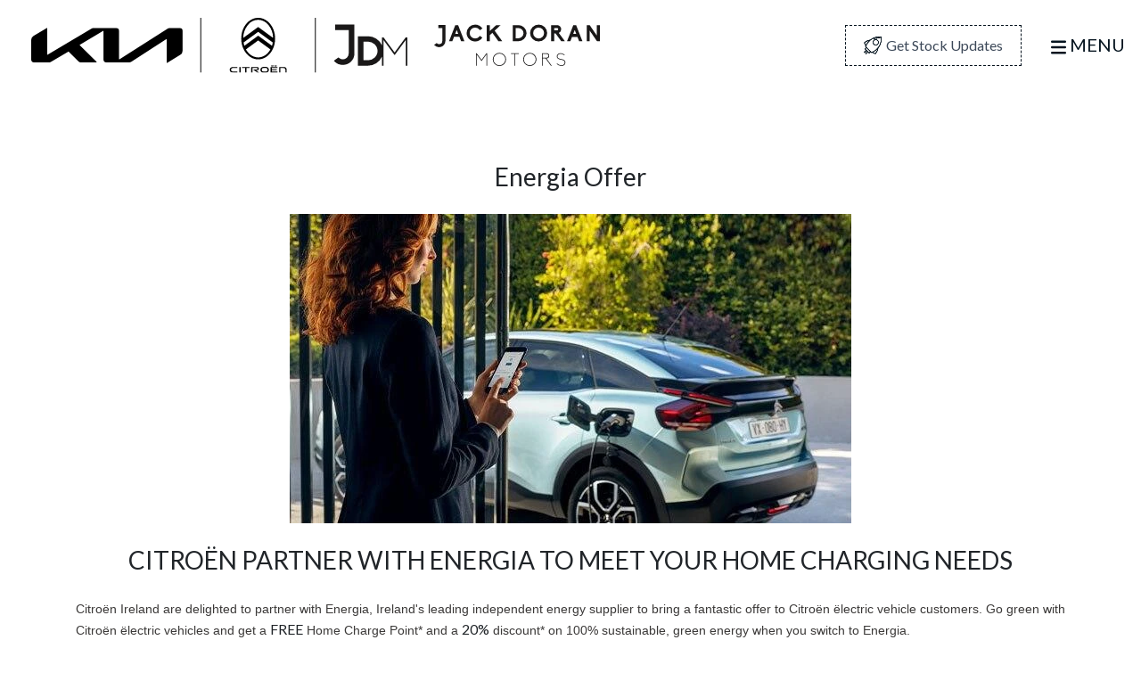

--- FILE ---
content_type: text/html; charset=UTF-8
request_url: https://www.jackdoranmotors.ie/blog?id=269
body_size: 13620
content:
<!DOCTYPE html>
<html xml:lang="en" lang="en">
  <head>
    <!-- Google Tag Manager -->
<script>(function(w,d,s,l,i){w[l]=w[l]||[];w[l].push({'gtm.start':
new Date().getTime(),event:'gtm.js'});var f=d.getElementsByTagName(s)[0],
j=d.createElement(s),dl=l!='dataLayer'?'&l='+l:'';j.async=true;j.src=
'https://www.googletagmanager.com/gtm.js?id='+i+dl;f.parentNode.insertBefore(j,f);
})(window,document,'script','dataLayer','GTM-PKNKSSX');</script>
<!-- End Google Tag Manager -->


<meta name="facebook-domain-verification" content="4nqn5jvpzhrenyfkr85z8c59tlsdkf" />  <meta charset="utf-8" />
  <meta http-equiv="X-UA-Compatible" content="IE=edge" />
  <meta name="viewport" content="width=device-width, initial-scale=1.0, maximum-scale=1.0, user-scalable=0" />
  <link rel="icon" href="/images/favicon.ico?v=1.00" />

  <title>Energia Offer - Used Cars | Jack Doran Motors</title>
  <meta name="description" content="Citroën Ireland are delighted to partner with Energia, Ireland&#039;s leading independent energy supplier to bring a fantastic offer to Citroën ëlectric v..." />

  <link rel="stylesheet" href="https://stackpath.bootstrapcdn.com/bootstrap/4.3.1/css/bootstrap.min.css" integrity="sha384-ggOyR0iXCbMQv3Xipma34MD+dH/1fQ784/j6cY/iJTQUOhcWr7x9JvoRxT2MZw1T" crossorigin="anonymous">
  <link rel="stylesheet" href="https://ajax.googleapis.com/ajax/libs/jqueryui/1.12.1/themes/smoothness/jquery-ui.css">
  <link href="https://cdnjs.cloudflare.com/ajax/libs/select2/4.0.3/css/select2.min.css" rel="stylesheet" />
  <link href="/css/style.css?v=1.034" rel="stylesheet">  <link href="/css/compiled.styles.css?v=1.077" rel="stylesheet" />
  
  <script src="https://ajax.googleapis.com/ajax/libs/jquery/3.4.1/jquery.min.js" crossorigin="anonymous"></script>
  <script src="https://kit.fontawesome.com/bb4869c031.js" crossorigin="anonymous"></script>
  <script src="https://cdnjs.cloudflare.com/ajax/libs/popper.js/1.14.7/umd/popper.min.js" integrity="sha384-UO2eT0CpHqdSJQ6hJty5KVphtPhzWj9WO1clHTMGa3JDZwrnQq4sF86dIHNDz0W1" crossorigin="anonymous"></script>
  <script src="https://stackpath.bootstrapcdn.com/bootstrap/4.3.1/js/bootstrap.min.js" integrity="sha384-JjSmVgyd0p3pXB1rRibZUAYoIIy6OrQ6VrjIEaFf/nJGzIxFDsf4x0xIM+B07jRM" crossorigin="anonymous"></script>
  <script src="https://cdnjs.cloudflare.com/ajax/libs/select2/4.0.3/js/select2.full.js"></script>
  <link rel="stylesheet" type="text/css" href="//cdn.jsdelivr.net/npm/slick-carousel@1.8.1/slick/slick.css"/>
  <script src="/js/head.js"></script>


  
  <link href="/css/owl.carousel.min.css" rel="stylesheet">  <link href="/css/dropzone.css" rel="stylesheet">

  <script src="/js/common.js?v=1"></script>
</head>

  <body>
  <!-- Google Tag Manager (noscript) -->
<noscript><iframe src="https://www.googletagmanager.com/ns.html?id=GTM-PKNKSSX"
height="0" width="0" style="display:none;visibility:hidden"></iframe></noscript>
<!-- End Google Tag Manager (noscript) -->
    <div id="header-lg" class="header">
	<div id="header-top-section">
	<div class="container box">
		<div class="header-top-section__logos">
		

<svg xmlns="http://www.w3.org/2000/svg" width="639.49" height="62.425" viewBox="0 0 639.49 62.425">
  <g id="header-2023" transform="translate(16207 20814.483)">
    <path id="Path_75" data-name="Path 75" d="M-3509.646-1501.1a9.494,9.494,0,0,1-4.007-2.134l.518-.6c2.653,2.293,5.145,2.432,6.621,1.774a3.055,3.055,0,0,0,1.833-2.891,2.451,2.451,0,0,0-1.414-2.251,7.92,7.92,0,0,0-2.393-.76c-.16-.038-.26-.058-.36-.079-.119-.039-.259-.059-.437-.1a8.454,8.454,0,0,1-2.592-.84,3.075,3.075,0,0,1-1.635-2.811,3.334,3.334,0,0,1,.6-1.913,3.953,3.953,0,0,1,1.575-1.317,5.256,5.256,0,0,1,3.15-.318,7.715,7.715,0,0,1,3.669,1.755l-.5.617c-1.994-1.653-4.226-2.173-5.981-1.356a2.8,2.8,0,0,0-1.716,2.532c0,2,1.855,2.534,3.59,2.873.18.039.339.059.459.1.079.018.2.039.319.06a9.45,9.45,0,0,1,2.651.857,3.679,3.679,0,0,1,1.276,1.118,3.192,3.192,0,0,1,.539,1.833,3.856,3.856,0,0,1-.619,2.175,3.845,3.845,0,0,1-1.675,1.394,5.151,5.151,0,0,1-2.093.439A6.66,6.66,0,0,1-3509.646-1501.1Zm-37.085-.441a7.589,7.589,0,0,1-2.353-1.594,6.851,6.851,0,0,1-1.6-2.373,7.172,7.172,0,0,1-.6-2.891,7.228,7.228,0,0,1,.6-2.891,7.486,7.486,0,0,1,1.576-2.375,7.9,7.9,0,0,1,2.373-1.594,7.538,7.538,0,0,1,2.891-.537,7.569,7.569,0,0,1,2.911.537,7.558,7.558,0,0,1,2.352,1.594,7.879,7.879,0,0,1,1.594,2.375,7.176,7.176,0,0,1,.579,2.891,7.123,7.123,0,0,1-.579,2.891,7.432,7.432,0,0,1-1.594,2.373,7.574,7.574,0,0,1-2.352,1.594,7.549,7.549,0,0,1-2.911.557A7.52,7.52,0,0,1-3546.73-1501.539Zm-3.748-6.858a6.666,6.666,0,0,0,6.639,6.658,6.655,6.655,0,0,0,6.64-6.658,6.655,6.655,0,0,0-6.64-6.66A6.666,6.666,0,0,0-3550.479-1508.4Zm-30.366,6.856a7.567,7.567,0,0,1-2.354-1.595,6.836,6.836,0,0,1-1.6-2.372,7.176,7.176,0,0,1-.6-2.892,7.227,7.227,0,0,1,.6-2.891,7.5,7.5,0,0,1,1.576-2.375,7.909,7.909,0,0,1,2.374-1.595,7.549,7.549,0,0,1,2.89-.536,7.586,7.586,0,0,1,2.911.536,7.589,7.589,0,0,1,2.353,1.595,7.9,7.9,0,0,1,1.594,2.375,7.192,7.192,0,0,1,.578,2.891,7.143,7.143,0,0,1-.578,2.892,7.426,7.426,0,0,1-1.594,2.372,7.573,7.573,0,0,1-2.353,1.595,7.547,7.547,0,0,1-2.911.557A7.512,7.512,0,0,1-3580.845-1501.54Zm-3.749-6.858a6.667,6.667,0,0,0,6.64,6.658,6.654,6.654,0,0,0,6.639-6.658,6.654,6.654,0,0,0-6.639-6.66A6.667,6.667,0,0,0-3584.594-1508.4Zm64.43,7.2-6.022-8.374h-3.111v8.374h-.8v-14.2h5.125a2.931,2.931,0,0,1,2.931,2.911,2.934,2.934,0,0,1-2.931,2.929v-.02h-.219l6.02,8.374Zm-9.133-9.132h4.327v.02a2.176,2.176,0,0,0,2.173-2.172,2.173,2.173,0,0,0-2.173-2.154h-4.327Zm-31.721,9.13v-13.437h-4.048v-.758h8.893v.758h-4.048v13.438Zm-31.541,0v-12.839l-5.5,7.556-5.483-7.556v12.839h-.8v-14.2h.8l5.483,7.556,5.5-7.556h.8v14.2Zm-144.477-.042v-33.507h11.248a17.233,17.233,0,0,1,15.818,10.234v-8.96h1.812l12.448,17.158,12.494-17.158h1.811v32.232h-1.811V-1530.4l-12.494,17.158-12.448-17.158v29.153h-1.812v-10.232a17.234,17.234,0,0,1-15.818,10.233Zm6.258-6.165h4.99A10.769,10.769,0,0,0-3714.871-1518a10.768,10.768,0,0,0-10.917-10.589h-4.99Zm-32.14,1.669-1.083-1.129,5.27-3.813.707.707a6.554,6.554,0,0,0,4.141,1.552,6.72,6.72,0,0,0,6.588-6.681v-26.542H-3762.4V-1548h21.509v32.9a12.994,12.994,0,0,1-3.812,9.223,12.517,12.517,0,0,1-4.187,2.776,13.619,13.619,0,0,1-4.989.941A12.855,12.855,0,0,1-3762.918-1505.74Zm112.224-18.547-.593-.621,2.89-2.09.386.389a3.6,3.6,0,0,0,2.271.85,3.684,3.684,0,0,0,3.612-3.664v-14.552h-4.541v-3.483h8.05v18.035a7.125,7.125,0,0,1-2.089,5.058,6.914,6.914,0,0,1-2.3,1.522,7.493,7.493,0,0,1-2.736.516A7.057,7.057,0,0,1-3650.694-1524.287Zm41.755-5.238a9.768,9.768,0,0,1-3.044-2.065,8.8,8.8,0,0,1-2.064-3.071,9.229,9.229,0,0,1-.774-3.739,9.635,9.635,0,0,1,9.625-9.6,9.577,9.577,0,0,1,4.309,1.03,9.454,9.454,0,0,1,3.38,2.839l.414.517-2.762,2.038-.386-.516a6.088,6.088,0,0,0-4.954-2.477,6.189,6.189,0,0,0-6.193,6.168,6.216,6.216,0,0,0,6.193,6.217,6.158,6.158,0,0,0,4.954-2.478l.386-.488,2.736,2.013-.413.516a9.442,9.442,0,0,1-3.38,2.837,9.426,9.426,0,0,1-4.283,1.008A9.8,9.8,0,0,1-3608.939-1529.525Zm65.421-8.847a9.619,9.619,0,0,1,9.6-9.624,9.625,9.625,0,0,1,9.625,9.624,9.6,9.6,0,0,1-9.625,9.571A9.591,9.591,0,0,1-3543.518-1538.372Zm3.458,0a6.161,6.161,0,0,0,6.14,6.167,6.162,6.162,0,0,0,6.141-6.167,6.167,6.167,0,0,0-6.141-6.193A6.167,6.167,0,0,0-3540.059-1538.372Zm71.721,9.317-8.153-12.051v12.051h-3.457v-18.371h3.354l8.128,12.023v-12.023h3.458v18.371Zm-20.089,0-1.884-4.954h-6.089l-1.909,4.954H-3502l7.07-18.371h3.122l7.1,18.371Zm-6.63-8.359h3.4l-1.7-4.464Zm-13.407,8.358-6.529-8.98h-1.471v8.98h-3.354v-18.371h6.579a4.631,4.631,0,0,1,3.3,1.394,4.628,4.628,0,0,1,1.393,3.3,4.768,4.768,0,0,1-2.683,4.258l6.837,9.416Zm-8-12.332h3.226a1.35,1.35,0,0,0,1.342-1.342,1.35,1.35,0,0,0-1.342-1.342h-3.226Zm-46.573,12.33v-18.371h6.166a9.324,9.324,0,0,1,9.418,9.187,9.324,9.324,0,0,1-9.418,9.185Zm3.431-3.38h2.735a5.9,5.9,0,0,0,5.986-5.8,5.905,5.905,0,0,0-5.986-5.807h-2.735Zm-19.463,3.378-6.839-9.6-2.941,2.787v6.812h-3.431v-18.371h3.431v6.889l7.327-6.889h4.954l-6.733,6.374,8.54,12Zm-41.934,0-1.884-4.954h-6.089l-1.909,4.954h-3.689l7.069-18.371h3.122l7.1,18.371Zm-6.63-8.359h3.406l-1.7-4.464Z" transform="translate(-12103 -19258.801)" fill="#1a1818" stroke="rgba(0,0,0,0)" stroke-width="1" class="header-logo-fill"/>
    <path id="Path_11" data-name="Path 11" d="M170.077,3.36V26.006a5.353,5.353,0,0,1-2.607,4.63L152.8,39.625a.387.387,0,0,1-.584-.35V13.243a.366.366,0,0,0-.584-.311L112.567,38.341a4.209,4.209,0,0,1-2.335.7H84.319a3.122,3.122,0,0,1-3.113-3.113V3.749a.394.394,0,0,0-.584-.35L54.63,19.08a.406.406,0,0,0-.078.623L73.385,38.5a.326.326,0,0,1-.233.545H55.719a3.5,3.5,0,0,1-2.49-1.012L42.1,26.94a.354.354,0,0,0-.467-.039L22.451,38.5a3.9,3.9,0,0,1-1.984.545H3.113A3.122,3.122,0,0,1,0,35.928V13.594a5.454,5.454,0,0,1,2.646-4.67L17.432.014a.387.387,0,0,1,.584.35V29.975a.394.394,0,0,0,.584.35L67.509.792A3.9,3.9,0,0,1,69.494.247h26.07A3.122,3.122,0,0,1,98.676,3.36V35.267a.366.366,0,0,0,.584.311L153.112.87a4.017,4.017,0,0,1,2.1-.623h11.712a3.106,3.106,0,0,1,3.153,3.113Z" transform="translate(-16207 -20802.959)" class="header-logo-fill"/>
    <path id="Path_12" data-name="Path 12" d="M851.4,9.517V71.942" transform="translate(-16867.896 -20824)" stroke="#000" stroke-width="1" class="header-logo-stroke"/>
    <path id="Path_14" data-name="Path 14" d="M851.4,9.517V71.942" transform="translate(-16739.16 -20824)" stroke="#000" stroke-width="1" class="header-logo-stroke"/>
    <path id="Path_76" data-name="Path 76" d="M-3620.95-1627.606a3.275,3.275,0,0,1-2.461-.891,3.276,3.276,0,0,1-1.021-2.41,3.185,3.185,0,0,1,.927-2.313,3.716,3.716,0,0,1,2.535-.991h.026c.012,0,.492-.027,1.239-.027.438,0,.875.011,1.307.027a3.32,3.32,0,0,1,2.446.905,3.319,3.319,0,0,1,1.036,2.395,3.188,3.188,0,0,1-.927,2.313,3.718,3.718,0,0,1-2.535.991h-.023c-.013,0-.5.027-1.24.027C-3620.077-1627.579-3620.518-1627.588-3620.95-1627.606Zm.131-1.252c.391.028.806.028,1.239.028.655,0,.955-.028,1.033-.028h.056a1.974,1.974,0,0,0,1.49-.575,1.972,1.972,0,0,0,.575-1.49l-.014-.017a1.977,1.977,0,0,0-.593-1.507,1.977,1.977,0,0,0-1.52-.558h-.056c-.349-.025-.522-.025-.936-.025-.729,0-1.266.028-1.266.028h-.056a2.074,2.074,0,0,0-2.061,2.085,2.072,2.072,0,0,0,2.085,2.06Zm24.449,1.12v-3.152c0-1.493-.835-1.985-2.171-1.985h-3.429v5.138h-1.408v-6.34h5.178v.009c2.28,0,3.253,1.31,3.253,3v3.331Zm-38.5,0v-6.336h6.374c1.464,0,2.327.717,2.327,1.926,0,1.331-.642,1.855-2.6,1.9l0,.02h-.7l3.627,2.478h-2.053l-4.362-3.154v-.372h3.575c.911.027,1.052-.4,1.052-.843,0-.5-.295-.756-.855-.756h-4.971v5.138Zm21.793,0v-6.338h7.722v1.2h-6.307v1.366h5.531v1.148h-5.531v1.425h6.307v1.2Zm-35.057-.018v-6.346h1.415v6.346Zm6.633,0,0-5.149h-3.6v-1.2h8.614v1.2h-3.6v5.149Zm-11.023-.008c-.719,0-2.452,0-3.026-.027-2.041-.048-3.411-1.3-3.411-3.13a2.973,2.973,0,0,1,.917-2.189,3.721,3.721,0,0,1,2.478-.942h.023l.011,0c.023,0,2.209-.027,3.8-.027h1.293v1.192c-.427-.01-3.511-.01-3.717-.01-.717,0-1.239.025-1.239.025h-.054a1.938,1.938,0,0,0-1.76.949,1.939,1.939,0,0,0,.016,2,1.939,1.939,0,0,0,1.775.922c.376.025.8.025,1.218.025h3.755v1.212Zm44.075-7.094a.457.457,0,0,1-.457-.457.457.457,0,0,1,.457-.457h2.083a.457.457,0,0,1,.457.457.457.457,0,0,1-.457.457Zm-3.612,0a.457.457,0,0,1-.458-.457.457.457,0,0,1,.458-.457H-3610a.458.458,0,0,1,.458.457.458.458,0,0,1-.458.457Zm-33.933-31.515c0-13.022,8.535-23.622,19.035-23.622s19.035,10.6,19.035,23.624-8.54,23.624-19.035,23.624S-3645.994-1653.356-3645.994-1666.378Zm5.283,12.273.037.072c3.161,5.673,8.264,9.051,13.716,9.051l0,.005c5.457,0,10.559-3.378,13.717-9.056l.035-.065-13.754-10.172Zm-2.6-7.866-.019.014v.025a20.525,20.525,0,0,0,.826,3.677l.019.056v0l15.525-11.516,15.477,11.479.049.035.018-.056a20.572,20.572,0,0,0,.826-3.676v-.025l-16.369-12.1Zm33.063-5.216.07.051v-.086a24.242,24.242,0,0,0-5.129-14.548c-3.149-3.869-7.29-6-11.658-6a15.087,15.087,0,0,0-11.658,6,24.263,24.263,0,0,0-5.125,14.547v.086l16.79-12.453Z" transform="translate(-12325.039 -19124.482)" class="header-logo-fill"/>
  </g>
</svg>


		</div>
	</div>
	<div class="header__subscribe">
		<a href="" data-toggle="modal" data-target="#subscribe-modal">
		<img src="/images/common/icon-alert-black.svg" alt="">
		Get Stock Updates
		</a>
	</div>
	</div>
	<div id="header-bottom-section">
		<div class="header-bottom-section__shortlist">
			<span class="nav-item">
				<a class="nav-link" href="/shortlist">
				<span class="saved_ads_content">0</span> Saved Cars				</a>
			</span>
		</div>
		<div class="container">
		<ul>
			<li class="nav-item ">
				<a class="nav-link" href="/">
				Home				</a>
			</li>
			<div class="aftersales_desktop">
				<li class="nav-item aftersales_btn" style="position:relative;">
					<a class="nav-link" href="#" data-collapse="#usedcars-collapse">
					Used Cars<svg style="width:16px;margin-left:5px;margin-top:0px;" xmlns="http://www.w3.org/2000/svg" viewBox="0 0 448 512"><path fill="#FFF" d="M201.4 374.6c12.5 12.5 32.8 12.5 45.3 0l160-160c12.5-12.5 12.5-32.8 0-45.3s-32.8-12.5-45.3 0L224 306.7 86.6 169.4c-12.5-12.5-32.8-12.5-45.3 0s-12.5 32.8 0 45.3l160 160z"/></svg>
					</a>
					<ul id="usedcars-collapse" class="aftersales_options aftersales_options_reviews" style="display:none;position:absolute;">
					<li class="custom-list-item custom-list-item-workshop"><a class="nav-link nav-link_options" href="/search">Cars for Sale</a></li>
					<li class="custom-list-item custom-list-item-workshop"><hr class="nav-bar-sub-hr"><a class="nav-link" href="/search-demo-cars">Demo Cars for Sale</a></li>
					</ul>
				</li>
			</div>
			<div class="aftersales_desktop">
				<li class="nav-item aftersales_btn" style="position:relative;">
					<a class="nav-link" href="#" data-collapse="#ford-collapse">
					New Kia<svg style="width:16px;margin-left:5px;margin-top:0px;" xmlns="http://www.w3.org/2000/svg" viewBox="0 0 448 512"><path fill="#FFF" d="M201.4 374.6c12.5 12.5 32.8 12.5 45.3 0l160-160c12.5-12.5 12.5-32.8 0-45.3s-32.8-12.5-45.3 0L224 306.7 86.6 169.4c-12.5-12.5-32.8-12.5-45.3 0s-12.5 32.8 0 45.3l160 160z"/></svg>
					</a>
					<ul id="ford-collapse" class="aftersales_options aftersales_options_reviews" style="display:none;position:absolute;">
					<li class="custom-list-item custom-list-item-workshop"><a class="nav-link nav-link_options" href="/new-brands/kia">Kia Models</a></li>
					<li class="custom-list-item custom-list-item-workshop"><hr class="nav-bar-sub-hr"><a class="nav-link" href="/kia-promotions">Kia Promotions</a></li>
					<li class="custom-list-item custom-list-item-workshop"><hr class="nav-bar-sub-hr"><a class="nav-link" href="/kia-facts">How Your Kia Works</a></li>
					</ul>
				</li>
			</div>
			<div class="aftersales_desktop">
				<li class="nav-item aftersales_btn" style="position:relative;">
					<a class="nav-link" href="#" data-collapse="#citroen-collapse">
					New Citroën<svg style="width:16px;margin-left:5px;margin-top:0px;" xmlns="http://www.w3.org/2000/svg" viewBox="0 0 448 512"><path fill="#FFF" d="M201.4 374.6c12.5 12.5 32.8 12.5 45.3 0l160-160c12.5-12.5 12.5-32.8 0-45.3s-32.8-12.5-45.3 0L224 306.7 86.6 169.4c-12.5-12.5-32.8-12.5-45.3 0s-12.5 32.8 0 45.3l160 160z"/></svg>
					</a>
					<ul id="citroen-collapse" class="aftersales_options aftersales_options_reviews aftersales_options_citroen" style="display:none;position:absolute;">
					<li class="custom-list-item custom-list-item-workshop"><a class="nav-link nav-link_options" href="/new-brands/citroen">Citroën Models</a></li>
					<li class="custom-list-item custom-list-item-workshop"><hr class="nav-bar-sub-hr"><a class="nav-link" href="/citroen-promotions">Citroën Promotions</a></li>
					<li class="custom-list-item custom-list-item-workshop"><hr class="nav-bar-sub-hr"><a class="nav-link" href="/citroen-videos">Citroën Videos</a></li>
					</ul>
				</li>
			</div>
			<div class="aftersales_desktop">
				<li class="nav-item aftersales_btn" style="position:relative;">
					<a class="nav-link" href="#" data-collapse="#commercials-collapse">
					New Commercials<svg style="width:16px;margin-left:5px;margin-top:0px;" xmlns="http://www.w3.org/2000/svg" viewBox="0 0 448 512"><path fill="#FFF" d="M201.4 374.6c12.5 12.5 32.8 12.5 45.3 0l160-160c12.5-12.5 12.5-32.8 0-45.3s-32.8-12.5-45.3 0L224 306.7 86.6 169.4c-12.5-12.5-32.8-12.5-45.3 0s-12.5 32.8 0 45.3l160 160z"/></svg>
					</a>
					<ul id="commercials-collapse" class="aftersales_options aftersales_options_reviews aftersales_options_commercials" style="display:none;position:absolute;">
					<li class="custom-list-item custom-list-item-workshop"><a class="nav-link nav-link_options" href="/new-brands/citroen-commercial">New Citroën Commercials</a></li>
										</ul>
				</li>
			</div>
			<li class="nav-item ">
				<a class="nav-link" href="/cashforcars">
				We Buy Cars				</a>
			</li>			
			<li class="nav-item ">
				<a class="nav-link" href="/electric">
				Electric				</a>
			</li>
			<li
				class="nav-item ">
				<a class="nav-link" href="/finance">
				Finance				</a>
			</li>
			<div class="aftersales_desktop">
				<li class="nav-item aftersales_btn" style="position:relative;">
					<a class="nav-link" href="#" data-collapse="#aftersales-collapse">
					Aftersales<svg style="width:16px;margin-left:5px;margin-top:0px;" xmlns="http://www.w3.org/2000/svg" viewBox="0 0 448 512"><path fill="#FFF" d="M201.4 374.6c12.5 12.5 32.8 12.5 45.3 0l160-160c12.5-12.5 12.5-32.8 0-45.3s-32.8-12.5-45.3 0L224 306.7 86.6 169.4c-12.5-12.5-32.8-12.5-45.3 0s-12.5 32.8 0 45.3l160 160z"/></svg>
					</a>
					<ul id="aftersales-collapse" class="aftersales_options aftersales_options_reviews aftersales_options_workshop" style="display:none;position:absolute;">
					<li class="custom-list-item custom-list-item-workshop"><a class="nav-link nav-link_options" href="/workshop">Workshop</a></li>
					<li class="custom-list-item custom-list-item-workshop"><hr class="nav-bar-sub-hr"><a class="nav-link" href="/parts">Parts</a></li>
					</ul>
				</li>
			</div>
			<div class="aftersales_desktop">
				<li class="nav-item aftersales_btn" style="position:relative;">
					<a class="nav-link" href="#" data-collapse="#about-collapse">
					About<svg style="width:16px;margin-left:5px;margin-top:0px;" xmlns="http://www.w3.org/2000/svg" viewBox="0 0 448 512"><path fill="#FFF" d="M201.4 374.6c12.5 12.5 32.8 12.5 45.3 0l160-160c12.5-12.5 12.5-32.8 0-45.3s-32.8-12.5-45.3 0L224 306.7 86.6 169.4c-12.5-12.5-32.8-12.5-45.3 0s-12.5 32.8 0 45.3l160 160z"/></svg>
					</a>
					<ul id="about-collapse" class="aftersales_options aftersales_options_reviews aftersales_options_about" style="display:none;position:absolute;">
					<li class="custom-list-item custom-list-item-workshop"><a class="nav-link nav-link_options" href="/about">About Us</a></li>
					<li class="custom-list-item custom-list-item-workshop"><hr class="nav-bar-sub-hr"><a class="nav-link" href="/meet-the-team">Meet The Team</a></li>
					<li class="custom-list-item custom-list-item-workshop"><hr class="nav-bar-sub-hr"><a class="nav-link" href="/reviews">Reviews</a></li>
					<li class="custom-list-item custom-list-item-workshop"><hr class="nav-bar-sub-hr"><a class="nav-link" href="/news">News</a></li>
					</ul>
				</li>
			</div>
			<li
				class="nav-item ">
				<a class="nav-link" href="/contactus">
				Talk To Us				</a>
			</li>
		</ul>
		</div>
	
	</div>
</div>
<div class="under-nav"></div>
<div id="mobile-header" class="row">
                <nav class="navbar navbar-expand-md">
                    <div class="navbar-header">
                        <div class="mobile-block-items mobile-search">
                            <div class="navbar-toggler custom-toggler">
                                <a href="/">
								<svg style="height:20px;" xmlns="http://www.w3.org/2000/svg" viewBox="0 0 576 512"><path fill="#FFF" d="M575.8 255.5c0 18-15 32.1-32 32.1l-32 0 .7 160.2c0 2.7-.2 5.4-.5 8.1l0 16.2c0 22.1-17.9 40-40 40l-16 0c-1.1 0-2.2 0-3.3-.1c-1.4 .1-2.8 .1-4.2 .1L416 512l-24 0c-22.1 0-40-17.9-40-40l0-24 0-64c0-17.7-14.3-32-32-32l-64 0c-17.7 0-32 14.3-32 32l0 64 0 24c0 22.1-17.9 40-40 40l-24 0-31.9 0c-1.5 0-3-.1-4.5-.2c-1.2 .1-2.4 .2-3.6 .2l-16 0c-22.1 0-40-17.9-40-40l0-112c0-.9 0-1.9 .1-2.8l0-69.7-32 0c-18 0-32-14-32-32.1c0-9 3-17 10-24L266.4 8c7-7 15-8 22-8s15 2 21 7L564.8 231.5c8 7 12 15 11 24z"/></svg>
                                    <span> Home </span>
                                </a>
                            </div>
                        </div>
                        <div class="mobile-block-items mobile-reserve">
                            <div class="navbar-toggler custom-toggler">
                                <a href="/finance">
								<svg style="height:20px;" xmlns="http://www.w3.org/2000/svg" viewBox="0 0 384 512"><path fill="#FFF" d="M64 0C28.7 0 0 28.7 0 64L0 448c0 35.3 28.7 64 64 64l256 0c35.3 0 64-28.7 64-64l0-384c0-35.3-28.7-64-64-64L64 0zM96 64l192 0c17.7 0 32 14.3 32 32l0 32c0 17.7-14.3 32-32 32L96 160c-17.7 0-32-14.3-32-32l0-32c0-17.7 14.3-32 32-32zm32 160a32 32 0 1 1 -64 0 32 32 0 1 1 64 0zM96 352a32 32 0 1 1 0-64 32 32 0 1 1 0 64zM64 416c0-17.7 14.3-32 32-32l96 0c17.7 0 32 14.3 32 32s-14.3 32-32 32l-96 0c-17.7 0-32-14.3-32-32zM192 256a32 32 0 1 1 0-64 32 32 0 1 1 0 64zm32 64a32 32 0 1 1 -64 0 32 32 0 1 1 64 0zm64-64a32 32 0 1 1 0-64 32 32 0 1 1 0 64zm32 64a32 32 0 1 1 -64 0 32 32 0 1 1 64 0zM288 448a32 32 0 1 1 0-64 32 32 0 1 1 0 64z"/></svg>
                                    <span> Finance </span>
                                </a>
                            </div>
                        </div>
                        <div class="mobile-block-items mobile-favourite">
                            <div class="navbar-toggler custom-toggler">
                                <a href="/shortlist">
								<svg style="height:20px;" xmlns="http://www.w3.org/2000/svg" viewBox="0 0 512 512"><path fill="#FFF" d="M225.8 468.2l-2.5-2.3L48.1 303.2C17.4 274.7 0 234.7 0 192.8l0-3.3c0-70.4 50-130.8 119.2-144C158.6 37.9 198.9 47 231 69.6c9 6.4 17.4 13.8 25 22.3c4.2-4.8 8.7-9.2 13.5-13.3c3.7-3.2 7.5-6.2 11.5-9c0 0 0 0 0 0C313.1 47 353.4 37.9 392.8 45.4C462 58.6 512 119.1 512 189.5l0 3.3c0 41.9-17.4 81.9-48.1 110.4L288.7 465.9l-2.5 2.3c-8.2 7.6-19 11.9-30.2 11.9s-22-4.2-30.2-11.9zM239.1 145c-.4-.3-.7-.7-1-1.1l-17.8-20-.1-.1s0 0 0 0c-23.1-25.9-58-37.7-92-31.2C81.6 101.5 48 142.1 48 189.5l0 3.3c0 28.5 11.9 55.8 32.8 75.2L256 430.7 431.2 268c20.9-19.4 32.8-46.7 32.8-75.2l0-3.3c0-47.3-33.6-88-80.1-96.9c-34-6.5-69 5.4-92 31.2c0 0 0 0-.1 .1s0 0-.1 .1l-17.8 20c-.3 .4-.7 .7-1 1.1c-4.5 4.5-10.6 7-16.9 7s-12.4-2.5-16.9-7z"/></svg>
                                    <span> Saved </span>
                                </a>
                            </div>
                        </div>
                        <div class="mobile-block-items mobile-phone evt-phone">
                            <button class="navbar-toggler custom-toggler" type="button" data-toggle="collapse" data-target="#navbarPhoneBar" aria-controls="navbarPhoneBar" aria-expanded="false" aria-label="phone">
							<svg style="height:20px;" xmlns="http://www.w3.org/2000/svg" viewBox="0 0 512 512"><path fill="#FFF" d="M347.1 24.6c7.7-18.6 28-28.5 47.4-23.2l88 24C499.9 30.2 512 46 512 64c0 247.4-200.6 448-448 448c-18 0-33.8-12.1-38.6-29.5l-24-88c-5.3-19.4 4.6-39.7 23.2-47.4l96-40c16.3-6.8 35.2-2.1 46.3 11.6L207.3 368c70.4-33.3 127.4-90.3 160.7-160.7L318.7 167c-13.7-11.2-18.4-30-11.6-46.3l40-96z"/></svg>
                                <span> Call </span>
                            </button>
                        </div>
                        <div class="mobile-block-items mobile-menu">
                            <button class="navbar-toggler custom-toggler mobile-menu-btn" type="button" data-toggle="collapse" data-target="#navbarSupportedContent" aria-controls="navbarSupportedContent" aria-expanded="false" aria-label="navigation">
							<svg style="height:20px;" xmlns="http://www.w3.org/2000/svg" viewBox="0 0 448 512"><path fill="#FFF" d="M0 96C0 78.3 14.3 64 32 64l384 0c17.7 0 32 14.3 32 32s-14.3 32-32 32L32 128C14.3 128 0 113.7 0 96zM0 256c0-17.7 14.3-32 32-32l384 0c17.7 0 32 14.3 32 32s-14.3 32-32 32L32 288c-17.7 0-32-14.3-32-32zM448 416c0 17.7-14.3 32-32 32L32 448c-17.7 0-32-14.3-32-32s14.3-32 32-32l384 0c17.7 0 32 14.3 32 32z"/></svg>
                                <span> Menu </span>
                            </button>
                        </div>
                    </div>
                    <div class="navbar-collapse collapse darck-btn-phone">
                        <ul class="navbar-nav ml-auto py-md-0  darck-btn">
                            <li>Phone</li>
                        </ul>
                    </div>

                    <div id="navbarSupportedContent" class="navbar-collapse collapse menubar menubar-navbar">
<ul class="navbar-nav ml-auto py-md-0">
                            <li class="navbar-toggler mobile-close-btn mobile-menu-btn" data-toggle="collapse" id="navbarClose" aria-expanded="false">
                                
                                <div class="cross-img-mob">
                                    <img src="/images/crossss-white.svg" alt="">
                                </div>
                            </li>

<li class="nav-item ">
				<a class="nav-link" href="/">
					Home				</a>
</li>
				
</li>

<li class="nav-item ">
				<a class="nav-link" href="/search">
					Used Cars				</a>
</li>
<div class="aftersale_mobile" style="display:none;">
	<li class="nav-item" style="position:relative;">
		<a class="nav-link mobile_nav_link collapsed" data-toggle="collapse"
data-target="#collapseOne" aria-expanded="true" aria-controls="collapseOne" href="#collapseOne">
		New Kia
		</a>
	</li>
	<div id="collapseOne" class="collapse">
		<li class="nav-item "><a class="nav-link nav-link_mobile" href="/new-brands/kia">Kia Models</a></li>
		<li class="nav-item "><a class="nav-link nav-link_mobile" href="/kia-promotions">Kia Promotions</a></li>
		<li class="nav-item "><a class="nav-link nav-link_mobile" href="/kia-facts">How Your Kia Works</a></li>
	</div>
</div>
<div class="aftersale_mobile" style="display:none;">
	<li class="nav-item" style="position:relative;">
		<a class="nav-link mobile_nav_link collapsed" data-toggle="collapse"
data-target="#collapseTwo" aria-expanded="true" aria-controls="collapseTwo" href="#collapseTwo">
		New Citroen
		</a>
	</li>
	<div id="collapseTwo" class="collapse">
		<li class="nav-item "><a class="nav-link nav-link_mobile" href="/new-brands/citroen">Citroën Models</a></li>
		<li class="nav-item "><a class="nav-link nav-link_mobile" href="/citroen-promotions">Citroën Promotions</a></li>
	</div>
</div>
<div class="aftersale_mobile" style="display:none;">
	<li class="nav-item" style="position:relative;">
		<a class="nav-link mobile_nav_link collapsed" data-toggle="collapse"
data-target="#collapseThree" aria-expanded="true" aria-controls="collapseThree" href="#collapseThree">
		New Commercials
		</a>
	</li>
	<div id="collapseThree" class="collapse">
		<li class="nav-item "><a class="nav-link nav-link_mobile" href="/new-brands/citroen-commercial">New Citroën Commercials</a></li>
			</div>
</div>


<li class="nav-item ">
				<a class="nav-link" href="/cashforcars">
					We Buy Cars				</a>
</li>
<li class="nav-item ">
				<a class="nav-link" href="/electric">
					Electric				</a>
</li>
<li class="nav-item ">
				<a class="nav-link" href="/finance">
					Finance				</a>
</li>
<div class="aftersale_mobile" style="display:none;">
	<li class="nav-item" style="position:relative;">
		<a class="nav-link mobile_nav_link collapsed" data-toggle="collapse"
data-target="#collapseFour" aria-expanded="true" aria-controls="collapseFour" href="#collapseFour">
		Aftersales
		</a>
	</li>
	<div id="collapseFour" class="collapse">
		<li class="nav-item "><a class="nav-link nav-link_mobile" href="/workshop">Workshop</a></li>
		<li class="nav-item "><a class="nav-link nav-link_mobile" href="/parts">Parts</a></li>
	</div>
</div>
<div class="aftersale_mobile" style="display:none;">
	<li class="nav-item" style="position:relative;">
		<a class="nav-link mobile_nav_link collapsed" data-toggle="collapse"
data-target="#collapseFive" aria-expanded="true" aria-controls="collapseFive" href="#collapseFive">
		About
		</a>
	</li>
	<div id="collapseFive" class="collapse">
		<li class="nav-item "><a class="nav-link nav-link_mobile" href="/about">About Us</a></li>
		<li class="nav-item "><a class="nav-link nav-link_mobile" href="/meet-the-team">Meet The Team</a></li>
		<li class="nav-item "><a class="nav-link nav-link_mobile" href="/reviews">Reviews</a></li>
		<li class="nav-item "><a class="nav-link nav-link_mobile" href="/news">News</a></li>
	</div>
</div>
<li
			class="nav-item ">
				<a class="nav-link" href="/shortlist">
					Shortlist <span class="saved_ads_content"></span>
				</a>
</li>
<li
			class="nav-item ">
				<a class="nav-link" href="/contactus">
					Talk To Us				</a>
</li>

                            
</ul>
                    </div>
                    <div id="navbarPhoneBar" class="navbar-collapse collapse phonebar">
                        <ul class="navbar-nav ml-auto py-md-0">
                            <li class="navbar-toggler mobile-close-btn mobile-menu-btn" data-toggle="collapse" id="navbarPhoneBarClose" aria-expanded="false">
                                <div>
                                    <span class="title-phone-filter">Call us</span>
                                </div>
                                <div class="cross-img-mob">
                                    <!--<i class="fas fa-times"></i>-->
                                    <img src="/images/crossss-white.svg" alt="">
                                </div>
                            </li>
                             

				<li class="column-content">
		<h4 class="contact-name">Sales</h4>
		<a href="tel:041-9845677" x-ms-format-detection="none">
		<svg xmlns="http://www.w3.org/2000/svg" width="27.183" height="27.185" viewBox="0 0 27.183 27.185">
		<path id="phone-icon" d="M15.957,24.154l.013.008a6.179,6.179,0,0,0,7.687-.843l.864-.864a2.061,2.061,0,0,0,0-2.913L20.88,15.9a2.061,2.061,0,0,0-2.913,0h0a2.058,2.058,0,0,1-2.91,0l0,0L9.228,10.073a2.061,2.061,0,0,1,0-2.913h0a2.058,2.058,0,0,0,0-2.91l0,0L5.588.6A2.061,2.061,0,0,0,2.674.6l-.864.864A6.18,6.18,0,0,0,.966,9.154l.009.013A55.758,55.758,0,0,0,15.957,24.154Z" transform="translate(1.045 1.012)" fill="none" stroke="#222" stroke-linecap="round" stroke-linejoin="round" stroke-miterlimit="10" stroke-width="1.675"/>
		</svg>
		<h6>041-9845677</h6></a></li>
									 
							 
                                                    </ul>
                    </div>
                </nav>
				<div class="mobile-branding">
											<a href="/">
						<img class="mobile-branding__logo" src="/images/header/header-2023.svg" alt="Logo">
						</a>
						<div class="mobile-menu__wrapper">
							<div class="header__subscribe">
								<a href="" data-toggle="modal" data-target="#subscribe-modal">
								<img src="/images/common/icon-alert-black.svg" alt="">
								Get Stock Updates
								</a>
							</div>
							<div class="mobile-block-items mobile-menu mobile-menu-ipad" style="display:none;">
								<button class="navbar-toggler custom-toggler mobile-menu-btn navbar-toggler-button" type="button"
										data-toggle="collapse"
										data-target="#navbarSupportedContent" aria-controls="navbarSupportedContent"
										aria-expanded="false" aria-label="navigation">
										<svg style="height:20px;" xmlns="http://www.w3.org/2000/svg" viewBox="0 0 448 512"><path fill="#05141F" d="M0 96C0 78.3 14.3 64 32 64l384 0c17.7 0 32 14.3 32 32s-14.3 32-32 32L32 128C14.3 128 0 113.7 0 96zM0 256c0-17.7 14.3-32 32-32l384 0c17.7 0 32 14.3 32 32s-14.3 32-32 32L32 288c-17.7 0-32-14.3-32-32zM448 416c0 17.7-14.3 32-32 32L32 448c-17.7 0-32-14.3-32-32s14.3-32 32-32l384 0c17.7 0 32 14.3 32 32z"/></svg>
									<span>menu</span>
								</button>
							</div>
						</div>
										
					
				</div>
							</div>
			
			<script>

function myFunction() {

  document.getElementById("navdown").classList.toggle("show");

}

 

window.onclick = function(event) {

  if (!event.target.matches('.navdropbtn')) {

    var dropdowns = document.getElementsByClassName("navdropdown-content");

    var i;

    for (i = 0; i < dropdowns.length; i++) {

      var openDropdown = dropdowns[i];

      if (openDropdown.classList.contains('show')) {

        openDropdown.classList.remove('show');

      }

    }

  }

}

</script>
 
    <div id="body">
      
<section id="blogs">
  
    <div class="container">
            <div class="blog-main">
               <div class="blog-title"><h3>Energia Offer</div><div class="blog-image"><img src="https://www.jackdoranmotors.ie/images/content/63173955c2933b79bef61f6a8b2a98bf.jpg" alt="Energia Offer"></div><div class="blog-title"><h3>CITROËN PARTNER WITH ENERGIA TO MEET YOUR HOME CHARGING NEEDS</div><div class="blog-content"><span style="color: rgb(59, 57, 56); font-family: ubuntu, Arial, Helvetica, sans-serif; font-size: 14px;">Citroën Ireland are delighted to partner with Energia, Ireland's leading independent energy supplier to bring a fantastic offer to Citroën ëlectric vehicle customers. Go green with Citroën ëlectric vehicles and get a&nbsp;</span>FREE<span style="color: rgb(59, 57, 56); font-family: ubuntu, Arial, Helvetica, sans-serif; font-size: 14px;">&nbsp;Home Charge Point* and a&nbsp;</span>20%<span style="color: rgb(59, 57, 56); font-family: ubuntu, Arial, Helvetica, sans-serif; font-size: 14px;">&nbsp;discount* on&nbsp;100% sustainable, green energy when you switch to Energia.</span></div><div class="blog-content"><span style="color: rgb(59, 57, 56); font-family: ubuntu, Arial, Helvetica, sans-serif; font-size: 14px;">*Terms and conditions apply. See&nbsp;</span><a href="https://www.energia.ie/citroen">Energia.ie</a><span style="color: rgb(59, 57, 56); font-family: ubuntu, Arial, Helvetica, sans-serif; font-size: 14px;">&nbsp;or contact us for more information.</span></div><div class="blog-image"><img src="https://www.jackdoranmotors.ie/images/content/677e4adf2713515ab051a325a55145d1.jpg" alt="Energia Offer"></div><div class="blog-content">At Citroën, we highly recommend that electric vehicle customers install a chargepoint at their home as a daily charging solution. That is why we partnered with Energia, to allow Citroën customers to charge their electric vehicle at home safely and sustainably.</div><div class="blog-content">Domestic wall boxes are extremely convenient when living with an electric vehicle. No need to wait for your vehicle to charge at service stations, car parks or shopping centres, simply plug-in overnight and voila! You're ready to go.</div><div class="blog-content">Better yet, you can avail of the ë-Remote services of the My Citroën app, allowing you to pre-condition your vehicle and schedule a charge all from your smartphone!</div><div class="blog-content">Eligible customers will receive a 20% discount on their energy bill and a FREE Home Charge Point when they switch to Energia.*</div><div class="blog-content">Already have a Home Charge Point? Not to worry, Energia are offering customers who do not require a charge point 30% discount on Energia's 100% renewable home electricity tariff. Plus, €50 cashback.*</div><div class="blog-content">*Terms and conditions apply. See<span>&nbsp;</span><a href="https://www.energia.ie/citroen">Energia.ie</a><span>&nbsp;</span>or contact us for more information.</div>
            </div>
    </div>
</section>

    </div>

<script>
var deposits = [{value:0, text:"Any"},
{value:1000,  text:"€1,000"},
{value:2000,  text:"€2,000"},
{value:3000,  text:"€3,000"},
{value:4000,  text:"€4,000"},
{value:5000,  text:"€5,000"},
{value:6000,  text:"€6,000"},
{value:7000,  text:"€7,000"},
{value:8000,  text:"€8,000"},
{value:9000,  text:"€9,000"},
{value:10000,  text:"€10,000"},
{value:12000,  text:"€12,000"},
{value:14000,  text:"€14,000"},
{value:16000,  text:"€16,000"},
{value:18000,  text:"€18,000"},
{value:20000,  text:"€20,000"},
{value:25000,  text:"€25,000"},
{value:30000,  text:"€30,000"},
{value:35000,  text:"€35,000"},
{value:40000,  text:"€40,000"},
{value:45000,  text:"€45,000"},
{value:50000,  text:"€50,000"}]

function budgetFillForm() {
  var min_price,max_price,min_monthly_payment,max_monthly_payment,deposit,term;
  var search_form_identifier = 'search-form';
  if ($('.tab-content .active').attr('id') == 'cashTab') {
    min_monthly_payment = max_monthly_payment = deposit = term = null;
    min_price = $( "#slider-cash" ).slider( "values", 0 );
    max_price = $( "#slider-cash" ).slider( "values", 1 );
  } else {
    min_price = max_price = null;
    min_monthly_payment = $( "#slider-budget" ).slider( "values", 0 );
    max_monthly_payment = $( "#slider-budget" ).slider( "values", 1 );
    deposit = deposits[$( "#slider-deposit" ).slider( "value" )].value;
    term = $( "#slider-term" ).slider( "value" );
  }

  if($(window).width() < 768){
    if(search_form_identifier  == 'search-form-home'){
    $('#search-form-home #min_price').val(min_price);
    $('#search-form-home #max_price').val(max_price);
    $('#search-form-home #min_monthly_payment').val(min_monthly_payment);
    $('#search-form-home #max_monthly_payment').val(max_monthly_payment);
    $('#search-form-home #deposit').val(deposit);
    $('#search-form-home #term').val(term);
  } else {
    $('#search-form-mob #min_price').val(min_price);
    $('#search-form-mob #max_price').val(max_price);
    $('#search-form-mob #min_monthly_payment').val(min_monthly_payment);
    $('#search-form-mob #max_monthly_payment').val(max_monthly_payment);
    $('#search-form-mob #deposit').val(deposit);
    $('#search-form-mob #term').val(term);
  }
  } else {
    if(search_form_identifier  == 'search-form-home'){
    $('#search-form-home #min_price').val(min_price);
    $('#search-form-home #max_price').val(max_price);
    $('#search-form-home #min_monthly_payment').val(min_monthly_payment);
    $('#search-form-home #max_monthly_payment').val(max_monthly_payment);
    $('#search-form-home #deposit').val(deposit);
    $('#search-form-home #term').val(term);
  } else {
    $('#search-form #min_price').val(min_price);
    $('#search-form #max_price').val(max_price);
    $('#search-form #min_monthly_payment').val(min_monthly_payment);
    $('#search-form #max_monthly_payment').val(max_monthly_payment);
    $('#search-form #deposit').val(deposit);
    $('#search-form #term').val(term);
  }
  }
  
  
  
}
$( function() {
    var search_form_identifier = 'search-form';
    var is_search_page = 'false';
    var is_vehicle_page = 'false';
    // console.log(is_search_page);
    if($(window).width() < 768 ){
        $( "#slider-budget" ).slider({
            range: true,
            min: 50,
            max: 1000,
            step: 50,
            values: [50, 1000],
            slide: function( event, ui ) {
            $( "#budget-min" ).html( ui.values[ 0 ] );
            $( "#budget-max" ).html( ui.values[ 1 ] );
            }
        });
        $( "#modalBudget #slider-deposit" ).slider({
            min: 0,
            max: 21,
            value: 0,
            slide: function( event, ui ) {
            $( "#modalBudget #deposit-display" ).html( deposits[ui.value].text );
            }
        });
        $( "#modalBudget #slider-term" ).slider({
            min: 36,
            max: 60,
            step: 12,
            value: 60,
            slide: function( event, ui ) {
            $( "#modalBudget #term-display" ).html( ui.value );
            }
        });
        $( "#slider-cash" ).slider({
            range: true,
            min: 0,
            max: 79000,
            step: 1000,
            values: [4000, 70000],
            slide: function( event, ui ) {
            $( "#cash-min" ).html( ui.values[ 0 ] );
            $( "#cash-max" ).html( ui.values[ 1 ] );
            }
        });
        $( "#budget-min" ).html( $( "#slider-budget" ).slider( "values", 0 ) );
  $( "#budget-max" ).html( $( "#slider-budget" ).slider( "values", 1 ) );
  $( "#modalBudget #deposit-display" ).html( deposits[$( "#modalBudget #slider-deposit" ).slider( "value" )].text );
  $( "#modalBudget #term-display" ).html( $( "#modalBudget #slider-term" ).slider( "value" ) );
  $( "#cash-min" ).html( $( "#slider-cash" ).slider( "values", 0 ) );
  $( "#cash-max" ).html( $( "#slider-cash" ).slider( "values", 1 ) );
    } else {
        if(search_form_identifier  == 'search-form-home' || is_search_page == 'true'){
            $( "#slider-budget" ).slider({
            range: true,
            min: 50,
            max: 1000,
            step: 50,
            values: [50, 1000],
            slide: function( event, ui ) {
            $( "#budget-min" ).html( ui.values[ 0 ] );
            $( "#budget-max" ).html( ui.values[ 1 ] );
            }
        });
        $( "#modalBudget #slider-deposit" ).slider({
            min: 0,
            max: 21,
            value: 0,
            slide: function( event, ui ) {
            $( "#modalBudget #deposit-display" ).html( deposits[ui.value].text );
            }
        });
        $( "#modalBudget #slider-term" ).slider({
            min: 36,
            max: 60,
            step: 12,
            value: 60,
            slide: function( event, ui ) {
            $( "#modalBudget #term-display" ).html( ui.value );
            }
        });
        $( "#slider-cash" ).slider({
            range: true,
            min: 0,
            max: 79000,
            step: 1000,
            values: [4000, 70000],
            slide: function( event, ui ) {
            $( "#cash-min" ).html( ui.values[ 0 ] );
            $( "#cash-max" ).html( ui.values[ 1 ] );
            }
        });
        $( "#budget-min" ).html( $( "#slider-budget" ).slider( "values", 0 ) );
  $( "#budget-max" ).html( $( "#slider-budget" ).slider( "values", 1 ) );
  $( "#modalBudget #deposit-display" ).html( deposits[$( "#modalBudget #slider-deposit" ).slider( "value" )].text );
  $( "#modalBudget #term-display" ).html( $( "#modalBudget #slider-term" ).slider( "value" ) );
  $( "#cash-min" ).html( $( "#slider-cash" ).slider( "values", 0 ) );
  $( "#cash-max" ).html( $( "#slider-cash" ).slider( "values", 1 ) );
        }
    }
  
  
  
  $('#budget-submit').click(function() {
    budgetFillForm();
    if($(window).width() < 768){
      if(search_form_identifier  == 'search-form-home'){
          $('.search-box-mobile #search-form-home').submit();
      } else {
          $('#search-form-mob').submit();
      }
    } else {
      if(search_form_identifier  == 'search-form-home'){
          $('.search-box-desktop #search-form-home').submit();
      } else {
          $('#search-form').submit();
      }
    }
    
    
    // $('#modalBudget').hide();
  });
  $('#modalBudget').on('hide.bs.modal', function(e) {
    budgetFillForm();
  });
  $('#modalBudget').css({'top': 0, 'left': 0});
} );
</script>


<!-- Modal for budget -->
<div class="modal" id="modalBudget" tabindex="-1" role="dialog">
  <div class="modal-dialog" role="document">
    <div class="modal-content rounded-0">
      <div class="modal-header">
        <h5 class="modal-title">Set a Budget</h5>
        <button type="button" class="close" data-dismiss="modal" aria-label="Close">
        </button>
      </div>
      <div class="modal-body">

        <div role="tabpanel">
            <!-- Nav tabs -->
            <ul class="nav nav-tabs" role="tablist">
                <li role="presentation" class="active"><a class="active" href="#financeTab" aria-controls="financeTab" role="tab" data-toggle="tab">Finance</a>

                </li>
                <li role="presentation"><a href="#cashTab" aria-controls="cashTab" role="tab" data-toggle="tab">Cash Price</a>

                </li>
            </ul>
            <!-- Tab panes -->
            <div class="tab-content">
                <div role="tabpanel" class="tab-pane active" id="financeTab">
                  <div class="row"><div class="col">
                    <p class="budget-intro">With Hire Purchase you pay for the car in a series of monthly payments.
                      At the end of the term, after all payments and the option to purchase fee
                      is made you take full ownership of the vehicle.
                    </p>
                  </div></div>
                  
                  <!-- monthly budget -->
                  <div class="row">
                    <div class="col-6 pl-4">
                    Monthly Budget
                    </div>
                    <div class="col-6 text-right pr-4">
                    &euro;<span id="budget-min"></span> - &euro;<span id="budget-max"></span>
                    </div>
                  </div>
                  <div class="row"><div class="col">
                    <div class="slider-slider"><div id="slider-budget"></div></div>
                  </div></div>

                  <!-- deposit -->
                  <div class="row">
                    <div class="col-6 pl-4">
                    Deposit
                    </div>
                    <div class="col-6 text-right pr-4">
                    <span id="deposit-display"></span>
                    </div>
                  </div>
                  <div class="row"><div class="col">
                    <div class="slider-slider"><div id="slider-deposit"></div></div>
                  </div></div>

                  <!-- term -->
                  <div class="row">
                    <div class="col-6 pl-4">
                    Term
                    </div>
                    <div class="col-6 text-right pr-4">
                    <span id="term-display"></span> Months
                    </div>
                  </div>
                  <div class="row"><div class="col">
                    <div class="slider-slider"><div id="slider-term"></div></div>
                  </div></div>


                </div>
                <div role="tabpanel" class="tab-pane" id="cashTab">
                  <div class="row"><div class="col">
                    <p class="budget-intro">Would you like to pay for your vehicle in full? Or do you already have finance arranged? Search for your perfect car according to your total budget here.
                    </p>
                  </div></div>

                  <!-- cash budget -->
                  <div class="row">
                    <div class="col-6 pl-4">
                    Your Budget
                    </div>
                    <div class="col-6 text-right pr-4">
                    &euro;<span id="cash-min"></span> - &euro;<span id="cash-max"></span>
                    </div>
                  </div>
                  <div class="row"><div class="col">
                    <div class="slider-slider"><div id="slider-cash"></div></div>
                  </div></div>

                </div>
            </div>

      </div>
      <div class="modal-footer">
        <div class="w-100 text-center">
          <button type="button" class="btn" id="budget-submit">Submit</button>
        </div>
      </div>
    </div>
  </div>
</div>

<div class="modal fade" id="modalBudget-bs3" tabindex="-1" role="dialog" aria-labelledby="modalBudgetLabel" aria-hidden="true">
    <div class="modal-dialog">
        <div class="modal-content rounded-0">
            <div class="modal-header">
                <button type="button" class="close2" data-dismiss="modal" aria-label="Close"><span aria-hidden="true">&times;</span>

                </button>
                 <h4 class="modal-title" id="modalBudgetLabel">Set a Budget</h4>

            </div>
            <div class="modal-body">

            </div>
            <div class="modal-footer">
                <button type="button" class="btn btn-default" data-dismiss="modal">Close</button>
                <button type="button" class="btn btn-primary save">Save changes</button>
            </div>
        </div>
    </div>
</div>
</div><div id="footer" class="footer-section">
	
	<div class="footer-header">
	<div class="footer-grid-div">
		<img src="/images/header/kia-logo.svg" alt="Kia Logo">
	</div>
<div class="footer-grid-div">	
		<a href="/">
		<span class="mobile-appear-footer" style="display: none;">
		
			<img class="footer-header__center-logo" src="/images/footer/jdm-square.svg" alt="">

		</span>
		<span class="mobile-disappear-footer">
			

			<img class="footer-header__center-logo" src="/images/footer/jdm-square.svg" alt="">

			
		</span>
		</a>
	</div>
	<div class="footer-grid-div">	
		<img class="filter-invert-to-white" src="/images/footer/citroen-2022.svg" alt="Citroen Logo">
	</div>	
	</div>
	<div class="footer-address-phone">
		<div class="footer-address-phone__address">
		<p>Winners of Kia Aftersales Excellence Award for 2023</p>
		</div>
		<div class="footer-address-phone__address">
			<p>Unit 4 & 5, Donore Road Ind. Estate, Drogheda, Co. Louth<br/>A92 AH05</p>
		</div>
		<div class="footer-address-phone__phone">
			<a href="tel:041-9845677">041-9845677</a>
		</div>
	</div>
	<div class="footer-brand">
		<img src="/images/footer/simi-logo.svg" alt="SIMI Logo">
	</div>
	<div class="footer-bottom">
				</div>
	<div class="footer__subscribe">
		<img src="/images/common/icon-alert-white.svg" alt="">
		<a class="" href="" data-toggle="modal" data-target="#subscribe-modal">
			Get Latest Updates
		</a>
	</div>
	<div class="footer-copyright">
		<p>&copy; 2025 Jack Doran Motors | <a href="/privacy-notice-full" style="text-decoration:none;color:white;">Privacy Policy</a></p>
	</div>
</div>

<div class="modal fade" id="subscribe-modal" role="dialog">
        <div class="modal-dialog">
            <div class="modal-content">
                <div class="modal-header">
					<h3>Subscribe to our mailing list</h3>
                    <button type="button" class="close" data-dismiss="modal">×</button>
                </div>
                <div class="modal-body">
                    <div id="overlay_subscribeEmail" style="display:none;">
                        <div class="spinner"></div>
                        <br/> Submitting...
                    </div>

                    <form action="#" method="post" class="accordion-used-car__form" id="mobile_enquiry_form_footer">

                        <div class="col-md-12 col-xs-12">
                            <fieldset>
                                <div class="subscribe-modal-form-title">
									<img src="/images/common/icon-alert-black.svg" alt="">
									<h3>Get Latest Stock Updates!</h3>
									<p>Keep up to date with our latest used car stock and special offers.</p>
                                </div>
                                <div id="m_warnings_footer">
								</div>
                                <div class="form-group">
                                    <label class="sr-only" for="InputEmailModal">Email Address:</label>
                                    <input type="text" class="form-control accordion-used-car__form-control" id="InputEmailModalFooter" name="InputEmailModalFooter" placeholder="Your Email Address">
                                </div>
                                <div class="form-check">
                                    <label class="selling-checkbox">
                                        <input id="exampleCheckModallFooter" class="selling-title-checkbox" type="checkbox" value="" />
                                        <span class="checkbox-text">
                                                    I agree that Jack Doran Motors may store the information submitted here in order to process my enquiry.</span>
                                    </label>
                                </div>
                                <div class="workshop-page-submit-btn">
                                    <button id="mb_submit_footer" class="btn hd accordion-used-car__form-button">Subscribe
                                    </button>
                                </div>
                            </fieldset>
                        </div>

                    </form>
                </div>

            </div>
        </div>
    </div>
    <div class="modal fade bd-example-modal-sm" id="thank-you-modal-footer" role="dialog">
        <div class="modal-dialog modal-md">
            <div class="modal-content">
                <div class="modal-body thank-you-modal-content">
                    <p class="thanks__title">Thanks!</p>
                    <p>We have sent a verification email to you. Please click on the verification link in this email to activate the alert.</p>
                </div>
                <div class="thank-you-modal__button">
                <a href="" class="btn btn-primary" data-dismiss="modal">OK</a>
                </div>
            </div>
        </div>
    </div>
</div>

<div id="website-by">
  <div class="container">
    <div class="row"><div class="col">
      
                  <a href="https://www.happydealer.ie/">website by happydealer.ie</a>
      
                </div></div>
  </div>
</div>
 
<script>
    $('input, textarea').keypress(function() {
        $(this).css('border','1px solid #CCCCCC');
        $('#msg_'+ $(this).attr('name')).fadeOut();
    });
    $('input, textarea').on('change', function() {
        $(this).css('border','1px solid #CCCCCC');
        $('#msg_'+ $(this).attr('name')).fadeOut();
    });
    $('#mb_submit_footer').click(function(e) {
        e.preventDefault();
        if(!$('#exampleCheckModallFooter').is(':checked')){
          $('#m_warnings_footer').html('<div class="alert alert-danger text-center" role="alert" id="m_agree_alert">Please check the checkbox if you want to proceed.</div>');
          return;
        }
        var email = $('#InputEmailModalFooter').val();
        var data = {
			first_name: email.split('@')[0],
			last_name: email.split('@')[0],
            email: email
		};
        var error_present = false;
        var error_message = "";
        if(email == "") {
            error_present = true;
			error_message += '<div class="alert alert-danger text-center" role="alert" id="msg_email">Please enter an email address.</div>';
		}
        if(error_present == true){
            $('#m_warnings_footer').html(error_message);
            return;
        }
		$('#overlay_subscribeEmail').fadeIn();
        $.ajax({
            url: '/alert-subscribe',
            method: 'POST',
            data: data,
            success: function(data, textStatus, xhr) {
                // console.log(xhr.status);
                $('#overlay_subscribeEmail').fadeOut();
                if(xhr.status == '200'){
                    $('#m_warnings_footer').html('');
                    $("#subscribe-modal").removeClass("fade").modal("hide");
                    $("#thank-you-modal-footer").modal("show").addClass("fade");
                    return;
                } else {
                    $('#m_warnings_footer').html('<div class="alert alert-danger text-center" role="alert" id="msg_firstname">Something went wrong. Please try again later!</div>');
                    console.log(data);
                    return;
                }
            },
            error: function(e) {
                $('#overlay_subscribeEmail').fadeOut();
                $('#m_warnings_footer').html('<div class="alert alert-danger text-center" role="alert" id="msg_firstname">Something went wrong. Please try again later!</div>');
                console.log(e);
                return;
            }
        })
    })
</script>
<script src="/js/script.js?v=1.01"></script><script src="/js/event.js?v=2"></script>    
<script defer src="https://static.cloudflareinsights.com/beacon.min.js/vcd15cbe7772f49c399c6a5babf22c1241717689176015" integrity="sha512-ZpsOmlRQV6y907TI0dKBHq9Md29nnaEIPlkf84rnaERnq6zvWvPUqr2ft8M1aS28oN72PdrCzSjY4U6VaAw1EQ==" data-cf-beacon='{"version":"2024.11.0","token":"3389a1821475485e8fa675d0ede15b8e","r":1,"server_timing":{"name":{"cfCacheStatus":true,"cfEdge":true,"cfExtPri":true,"cfL4":true,"cfOrigin":true,"cfSpeedBrain":true},"location_startswith":null}}' crossorigin="anonymous"></script>
</body>
</html>

--- FILE ---
content_type: text/css;charset=UTF-8
request_url: https://www.jackdoranmotors.ie/css/style.css?v=1.034
body_size: 27015
content:
@charset "UTF-8";
@import url('https://fonts.googleapis.com/css2?family=Lato:wght@300;400;600;700;800&display=swap');

@font-face {
	font-family: "Kia";
	src: url('../fonts/KiaSignatureLight.woff') format('woff'),
			url('../fonts/KiaSignatureLight.woff2') format('woff2'),
			url('../fonts/KiaSignatureLight.eot') format('embedded-opentype');
	font-weight:400;
}
@font-face {
	font-family: "Kia";
	src: url('../fonts/KiaSignatureRegular.woff') format('woff'),
			url('../fonts/KiaSignatureRegular.woff2') format('woff2'),
			url('../fonts/KiaSignatureRegular.eot') format('embedded-opentype');
	font-weight:500;
}
@font-face {
	font-family: "Kia";
	src: url('../fonts/KiaSignatureBold.woff') format('woff'),
			url('../fonts/KiaSignatureBold.woff2') format('woff2'),
			url('../fonts/KiaSignatureBold.eot') format('embedded-opentype');
	font-weight:700;
}

* {
  box-sizing: border-box; }

@media (min-width: 1400px) {
  .container {
    max-width: 1340px; } }


h1, h2, h3, h4, h5, h6, p, ul, header, nav, section, footer {
  margin: 0;
  padding: 0; }
  html {
    scroll-behavior: smooth;
  }
html, body {
  max-width: 100%;
  overflow-x: hidden;
  font-size: 16px; }

body {
  padding: 0;
  margin: 0;
  min-height: 100vh;
  font-family: "Lato", sans-serif;
  position: relative; }

object, embed {
  pointer-events: none; }

a:hover {
  text-decoration: none; }

select::-ms-expand {
  display: none; }

input:disabled {
  -webkit-opacity:1
}

button.submit {
  background: #05141F;
  color: #FFFFFF;
  border-radius: 100px;
  border: 0;
}

button.submit:hover{
  background: #05141F;
  color: #FFFFFF;
}

.m-top-10 {
  margin-top: 10px; }

.m-top-100 {
  margin-top: 107px; }

.form-group__reviews.phone{
  display: none;
}
.red {
  color: #BD1316; }

.homepage #special-offers-section .owl-carousel.owl-special-offers.owl-loaded.owl-drag {
  max-height: 380px; }

#homepage {
  overflow: hidden; }
  #homepage #banner {
    min-height: 80vh;}
    /* max-height: 600px; } */
    #homepage #banner #banner-image {
      overflow: hidden;
      max-height: 600px;
      min-height: 500px;
      display: flex;
      justify-content: center;
      align-items: center; }
      #homepage #banner #banner-image img {
        position: absolute;
        top: 59%;
        left: 50%;
        margin-right: 50%;
        transform: translate(-50%, -46%); }

@media (min-width: 1700px) {
  #homepage #banner #banner-image img {
    width: 100%; } }
@media (min-width: 2000px) {
  #homepage #banner #banner-image img {
    transform: translate(-50%, -40%); } }
.header.topnav {
  background: #222222;
  color: #ffffff;
  position: fixed;
  width: 100%;
  z-index: 11111; }

.upper-half-header {
  padding: 0.5% 0 0.5% 0;
  display: -webkit-box;
  display: -ms-flexbox;
  display: flex;
  -webkit-box-align: center;
  -ms-flex-align: center;
  align-items: center; }

.title-logo {
  text-transform: uppercase;
  font-size: 1.625rem;
  letter-spacing: 1px;
  font-weight: 700;
   }

.titles-logo {
  padding-left: 0;
  padding-right: 5%;
  margin-right: 9%; }
  .titles-logo img {
    width: 100%; }

.motors-title-logo {
  color: #005EAA; }
  .motors-title-logo .text-title-address {
    text-transform: uppercase;
    font-size: 1rem;
    font-weight: 400;
    margin-bottom: 0;
    line-height: 1.1rem;
    margin-left: 2px; }

.title-address img, .title-contact img {
  margin-right: 6px; }

.title-address img {
  width: 7%; }

.title-contact img {
  width: 16%; }

.number-phone h4 {
  margin-bottom: 0; }

.title-address, .title-contact {
  display: -webkit-box;
  display: -ms-flexbox;
  display: flex;
  -webkit-box-align: center;
  -ms-flex-align: center;
  align-items: center;
  float: left;
  padding: 0; }
  .title-address h4, .title-contact h4 {
    font-size: 1.05rem; }

.stars-block {
  color: #FFA500;
  font-size: 1.25rem; }

.title-logo-bottom {
  margin: 0 1.5rem;
  font-size: 1.188rem;
  font-weight: 600; }

.number-phone {
  display: -webkit-box;
  display: -ms-flexbox;
  display: flex;
  -webkit-box-orient: vertical;
  -webkit-box-direction: normal;
  -ms-flex-direction: column;
  flex-direction: column;
  margin-left: 2px; }

.upper-half-header .col-md-2 {
  -ms-flex: 0 0 12%;
  flex: 0 0 12%;
  max-width: 12%;
  margin-right: 1vw; }

.sales-text {
  font-weight: 400;
  font-size: 0.95rem;
  font-family: "Kia", sans-serif;
  text-transform: uppercase;
  line-height: 0.7rem; }

.sales-number {
  font-weight: 500;
  font-size: 18px;
  color: white; }
  .sales-number:hover {
    color: white; }

.navbar-collapse.phonebar {
  display: none !important; }

.social-icon img {
  pointer-events: none;
  cursor: pointer;
  width: 61%; }

.social-icon {
  display: -webkit-box;
  display: -ms-flexbox;
  display: flex;
  -webkit-box-orient: horizontal;
  -webkit-box-direction: normal;
  -ms-flex-direction: row;
  flex-direction: row;
  -webkit-box-align: center;
  -ms-flex-align: center;
  align-items: center;
  -webkit-box-pack: center;
  -ms-flex-pack: center;
  justify-content: flex-end; }
  .social-icon ul {
    display: -webkit-box;
    display: -ms-flexbox;
    display: flex;
    list-style-type: none; }
    .social-icon ul li {
      margin-right: 17px;
      transition: 0.4s; }
      .social-icon ul li:last-child {
        margin-right: 0; }
    .social-icon ul a {
      display: -webkit-box;
      display: -ms-flexbox;
      display: flex;
      justify-content: center; }

.social-icon.stars-block.col-md-1 {
  justify-content: flex-start; }

@media (max-width: 991px) {
  .upper-half-header .sales-number {
    white-space: nowrap; }
  .upper-half-header .text-title-address {
    font-size: 14px; } }
.bottom-half-header {
  background-color: #FFFFFF; }

#navbarSupportedContent {
  width: 100%; }

.navbar {
  padding: 0; }
  .navbar ul {
    display: -webkit-box;
    display: -ms-flexbox;
    display: flex;
    -webkit-box-align: center;
    -ms-flex-align: center;
    align-items: center;
    justify-content: space-between;
    list-style-type: none;
    margin-bottom: 0;
    width: 100%; }
    .navbar ul li {
      display: -webkit-box;
      display: -ms-flexbox;
      display: flex;
      -webkit-box-align: center;
      -ms-flex-align: center;
      align-items: center;
      transition: 0.5s; }
    .navbar ul .nav-link {
      text-transform: uppercase;
      font-family: "Kia", sans-serif;
      font-weight: 700;
      font-size: 13px;
      color: #000000;
      text-align: center;
      display: inline-block; }

.indexcity {
  z-index: 100; }

@media (min-width: 768px) {
  .navbar-expand-md {
    width: 100%;
    justify-content: space-between; } }
.right {
  right: 0 !important;
  left: 30% !important; }

.left-search {
  right: 30% !important;
  left: 0 !important; }

.homepage .featured .title-featured {
  text-align: left; }

@media (max-width: 767px) {
  .header.topnav {
    position: absolute; } }
@media (min-width: 768px) {
  .mobile-block, .mobile-section-under-header, .accordion__wrapper, .darck-btn {
    display: none !important; }

  .mobile-close-btn {
    display: none; }

  .navbar-expand-md .navbar-nav .nav-link {
    padding: 13px 0; }

  .top-img-mobile {
    display: block; } }
@media (min-width: 768px) and (max-width: 991px) {
  .navbar .nav-link {
    font-size: 9px !important; }

  .navbar-expand-md .navbar-nav .nav-link {
    padding: 1vw 0.75vw; }

  .social-icon img {
    width: 100%; } }
@media (min-width: 1000px) and (max-width: 1200px) {
  .navbar-expand-md .navbar-nav .nav-link {
    padding: 13px 5px; } }
@media (min-width: 1400px) {
  .navbar-expand-md .navbar-nav .nav-link {
    padding: 15px 21px; } }
@media only screen and (max-width: 767px) {
  .upper-half-header {
    display: none; }

  .mobile-block, .darck-btn {
    display: flex; }

  .mobile-section-under-header {
    display: flex;
    justify-content: center;
    align-items: center; }

  .mobile-close-btn {
    display: flex; }

  .navbar {
    background-color: #ebedf0;
    position: fixed;
    padding: 0;
    z-index: 1030;
    right: 0;
    left: 0;
    border-radius: 0;
    top: 0;
    border-width: 0 0 1px;
    width: 100%; 
	}

  .mobile-block-items .navbar-toggler {
	outline: none;
    padding: 0;
    width: 100%;
    text-align: center;  
    font-size:17px;}
  .mobile-block-items .far, .mobile-block-items .fas, .mobile-block-items .fa {
    display: block;
    color: #ffffff;
    font-size: 20px;
	margin-bottom:1vw;}
  .mobile-block-items .fas.fa-star {
    color: #ffffff;
    font-size: 18px; }
  .mobile-block-items span {
    color: #ffffff;
    font-size: 10px;
    text-transform: uppercase;
    width: 100%;
    display: inline-block;
    margin-top: 11px; }
    .mobile-block-items svg{
      margin-top: -2px;
    }
  .navbar-header {
    display: flex;
    width: 100%;
	}

  .mobile-menu, .mobile-search, .mobile-reserve, .mobile-phone, .mobile-favourite {
    padding-top: 5px; }

  .mobile-menu {
    background: #657786;
    width: 20%;
    border: 1px solid #ffff; }

  .mobile-search {
    background: #05141F;
    width: 20%;
    border: 1px solid #ffff; }

  .mobile-reserve {
    background: #05141F;
    width: 19%;
    border: 1px solid #ffff; }

  .mobile-phone {
    background: #05141F;
    width: 19%;
    border: 1px solid #ffff; }

  .mobile-favourite {
    background: #05141F;
    width: 22%;
    border: 1px solid #ffff; }

  .menubar, .phonebar {
    background-color: #05141F;
    position: fixed;
    top: 0;
    height: 100%;
    width: 100%;
    left: 100%;
    overflow-y: scroll; }
    .menubar:not(.show), .phonebar:not(.show) {
      display: block; }

  .menu-search {
    position: fixed;
    top: 0;
    background-color: #3C4A52;
    height: 100%;
    width: 100%;
    left: -100%;
    overflow-y: scroll;
    z-index: 1200; }
    .menu-search:not(.show) {
      display: block; }

      #hero-image{
        background-image: url(/images/home/mobile-hero.png) !important;
        height: 45vh !important;
      }

  .navbar-nav .nav-item .nav-link {
    color: #ffffff; }

  .navbar ul {
    align-items: flex-start; }
    .navbar ul li {
      padding: 0;
      width: 100%; }

  .mobile-close-btn {
    display: flex;
    justify-content: flex-end;
    padding: 13px 23px 13px 14px !important;
    border-radius: 0; }
    .mobile-close-btn span {
      text-transform: uppercase;
      color: #ffffff;
      font-size: 13px !important;
      vertical-align: middle;
      padding: 3vw 1vw 3vw 0; }
    .mobile-close-btn .fa-times {
      padding-right: 1vw; }

  .phonebar {
    background-color: #F7F7F9; }
    .phonebar .mobile-close-btn {
      background-color: #333333 !important;
      padding: 13px 10px 13px 14px !important;
      border-radius: 0; }
    .phonebar .cross-img-mob {
      margin-right: 5px; }
      .phonebar .cross-img-mob img {
        width: 60%; }

  .navbar .navbar-collapse.phonebar {
    display: block !important; }
    .navbar .navbar-collapse.phonebar .mobile-close-btn span {
      font-size: 0.8rem !important;
      }
    .navbar .navbar-collapse.phonebar ul li {
      border: 0; }
      .navbar .navbar-collapse.phonebar ul li:hover {
        background-color: initial; }
      .navbar .navbar-collapse.phonebar ul li .office-text {
        color: #333333;
        text-transform: uppercase;
        margin-bottom: 20px;
        font-weight: 600;
        font-size: 14px; }
      .navbar .navbar-collapse.phonebar ul li .text-numb {
        color: #D10609;
        font-weight: 700;
        margin-top: 20px; }
    .navbar .navbar-collapse.phonebar .column-content {
      display: flex;
      flex-direction: column;
      align-items: flex-start;
      border-top: 1px solid #D1D3D4;
      border-bottom: 1.5px solid #D1D3D4;
      margin-top: 55px;
      padding: 5%; }

  .mobile-section-under-header {
    padding: 60px 2vw 2vw 2vw; }

  .active-menu {
    position: fixed; }

  .active-search {
    position: fixed; }

  .accordion__title {
    background-image: url("/images/home/arrow-down.png");
    background-position: center right 10px;
    background-repeat: no-repeat;
    background-size: 4%; }

  .menu-search .card {
    border-radius: 0;
    border: none;
    border-bottom: 1px solid #DADCDD !important; }
  .menu-search .mobile-accordion-filter-value {
    color: #BBB;
    font-family: "Kia", sans-serif;
    font-size: 12px;
    margin-right: 10px; }
  .menu-search .card-header {
    padding: 0;
    display: flex;
    align-items: center;
    justify-content: space-between;
    border-bottom: 2px solid #D1D3D4; }
  .menu-search .accordion__button {
    padding: 0.75rem 1.25rem;
    text-transform: uppercase;
    width: 100%;
    text-align: left; }
  .menu-search .mobile-search-btn {
    background: #3C4A52;
    display: flex;
    justify-content: space-between;
    padding: 13px 10px 0 14px !important;
    border-radius: 0;
    border: none;
    text-transform: uppercase; }
    .menu-search .mobile-search-btn span {
      font-size: 0.8rem;
      vertical-align: middle; display: none;}
  .menu-search .btn.shadow-none.accordion__button {
    background-color: #F7F7F9;
    color: #333; }
  .menu-search .accordion__wrapper {
    margin-top: 0; }
  .menu-search .first-card .accordion__button {
    border-top: 1.5px solid #D1D3D4; }
  .menu-search .accordion .card-search {
    border: 0 !important; }
    .menu-search .accordion .card-search .accordion__button {
      border: 0; }
  .menu-search .accordion .card {
    border: 0 !important; } }
@media (orientation: landscape) {
  .mobile-section-under-header {
    padding: 70px 2vw 2vw 2vw;
    justify-content: center; } }
@media only screen and (max-width: 767px) and (orientation: landscape) {
  .mobile-close-btn {
    padding: 15px 38px 15px 32px !important; }

  .phonebar .mobile-close-btn {
    padding: 15px 38px 15px 32px !important; }

  .menu-search .mobile-search-btn {
    padding: 15px 15px 15px 15px !important; } }
@media only screen and (max-width: 320px) {
  .mobile-close-btn {
    padding: 12px 23px 12px 14px !important; } }
@media (min-width: 768px) and (max-width: 1000px) {
  .titles-logo {
    margin-right: 0; }

  .sales-number {
    font-size: 1.5vw; }

  .upper-half-header .col-md-2 {
    margin-right: 3vw; }

  .social-icon .stars-block .fas.fa-star {
    font-size: 14px; } }
@media (max-width: 320px) {
  .mobile-block-items span {
    color: #ffffff;
    font-size: 9px; } }
@media (max-width: 767px) {
  .navbar-collapse.menu-search .navbar-toggler.mobile-search-btn .cross-img-mob, .navbar-collapse.menubar .mobile-menu-btn .cross-img-mob {
    display: flex;
    align-items: center;
    justify-content: flex-end; }
    .navbar-collapse.menu-search .navbar-toggler.mobile-search-btn .cross-img-mob img, .navbar-collapse.menubar .mobile-menu-btn .cross-img-mob img {
      width: 60%; }

  .menu-search .btn.shadow-none.accordion__button {
    background-image: url(/images/chevron-up.png);
    background-position: center left 10px;
    background-size: 14px;
    background-repeat: no-repeat;
    padding: 1rem 3rem; }
    .menu-search .btn.shadow-none.accordion__button:hover {
      text-decoration: initial; }

  .menu-search .btn.shadow-none.accordion__button.collapsed {
      background-image: url(/images/chevron-down.png);
      background-position: center left 10px;
      background-size: 14px;
      background-repeat: no-repeat;
      padding: 1rem 3rem; }

  .menu-search-results .mobile-accordion-filter {
    display: flex;
    justify-content: space-around;
    margin-top: 30px;
    margin-bottom: 20px; }
    .menu-search-results .mobile-accordion-filter .reset-block {
      display: -webkit-box;
      display: -ms-flexbox;
      display: flex;
      -webkit-box-align: center;
      -ms-flex-align: center;
      align-items: center;
      color: #D20709;
      text-transform: uppercase;
      font-family: "Kia", sans-serif;
      font-size: 12px;
      font-weight: 600;
      cursor: pointer; }
      .menu-search-results .mobile-accordion-filter .reset-block img {
        margin-right: 5px;
        width: 20px; }
    .menu-search-results .mobile-accordion-filter .button-done-block {
      background: #D20709;
      color: white;
      font-family: "Kia", sans-serif;
      text-transform: uppercase;
      font-size: 12px;
      font-weight: 600;
      border: 0;
      border-radius: 3px;
      padding: 12px 30px;
      cursor: pointer; }
  .menu-search-results .accordion .card-body {
    background-color: #3C4A52;
    border-top: 0;
    padding: 15px 20px 30px 20px; }
    .menu-search-results .accordion .card-body label {
      color: #D20709;
      font-family: "Kia", sans-serif;
      font-size: 16px;
      font-weight: 300;
      margin-top: 15px; }
  .menu-search-results #make-select, .menu-search-results #make-select-mob,.menu-search-results #make-model, .menu-search-results #make-model-mob,.menu-search-results #year-from-select, .menu-search-results #colour, .menu-search-results #doors, .menu-search-results #seats, .menu-search-results #safety-from-select, .menu-search-results #body-type-select,.menu-search-results #transmission, .menu-search-results #year-to-model, .menu-search-results #price-from-select, .menu-search-results #price-to-model, .menu-search-results #deposit-amount-select, .menu-search-results #price-from-monthly-select, .menu-search-results #price-to-monthly-select, .menu-search-results #mileage-select, .menu-search-results #capacity-from-select, .menu-search-results #capacity-to-model, .menu-search-results #mpg-from-select, .menu-search-results #mpg-to-model, .menu-search-results #acceler-from-select, .menu-search-results #power-from-select, .menu-search-results #env-from-select, .menu-search-results #fuel_type  {
    width: 100%;
    height: 40px;
    background-color: white;
    -webkit-appearance: none;
    -moz-appearance: none;
    appearance: none;
    background-image: url(/images/chevron-down.png);
    background-position: center right 10px;
    background-size: 6.5%;
    background-repeat: no-repeat;
    border-radius: 5px;
    padding-left: 10px;
    border: 1px solid #808080;
    color: #828282;
    font-size: 16px;
    font-weight: 400; }
  .menu-search-results #collapse-body-type .checkbox-container, .menu-search-results #collapse-fuel-type .checkbox-container, .menu-search-results #collapse-Gearbox .checkbox-container, .menu-search-results #collapse-colour .checkbox-container, .menu-search-results #collapse-doors .checkbox-container, .menu-search-results #collapseSeats .checkbox-container, .menu-search-results #collapseSafety .checkbox-container, .menu-search-results #collapseAcceleration .checkbox-container, .menu-search-results #collapseEngine .checkbox-container, .menu-search-results #collapseEnvironmental .checkbox-container {
    color: black;
    border: 1px solid #CCCCCC;
    padding: 5px 15px;
    font-weight: 400;
    font-size: 14px;
    line-height: 25px; }
  .menu-search-results .button-show {
    background: none;
    border: 0;
    margin-top: 10px;
    font-size: 14px;
    width: 100%;
    text-align: right; }
    .menu-search-results .button-show .fas.fa-arrow-down {
      margin-left: 5px; }

  .navbar-collapse.menubar.menubar-navbar .nav-link {
    width: 100%;
    color: white;
    text-transform: none !important;
    font-family: "Kia", sans-serif;
    font-weight: 500;
    font-size: 15px;
    display: inline-block;
    transition: 0.3s;
    padding: 6vw 6vw 5vw 15vw;
    text-align: justify; 
	}
    .navbar-collapse.menubar.menubar-navbar .nav-link:hover {
      background-color: #005EAA; }
    .navbar-collapse.menubar.menubar-navbar .nav-link li {
      border-bottom: 0;
      font-weight: 600;
      font-size: 12px; }
    .navbar-collapse.menubar.menubar-navbar .nav-link .navbar ul li:hover {
      background-color: initial; } }
#banner {
  order: 1;
  position: relative;
  text-align: center; }
  #banner .top-img {
    position: absolute;
    top: -25%;
    width: 100%;
    display: -webkit-box;
    display: -ms-flexbox;
    display: flex;
    -webkit-box-align: center;
    -ms-flex-align: center;
    align-items: center;
    -webkit-box-pack: center;
    -ms-flex-pack: center;
    justify-content: center;
    text-align: center; }
    #banner .top-img img {
      max-width: 560px;
      position: relative; }
    #banner .top-img .title-top-img {
      color: white;
      text-transform: uppercase;
      position: absolute;
      z-index: 1;
      top: 60%;
      left: 50%;
      margin-right: -50%;
      transform: translate(-50%, -50%); }
  #banner #banner-image {
    text-align: center; }
  #banner .advanced-text {
    color: white;
    text-align: right;
    margin-top: 30px;
    position: absolute;
    width: 100%;
    text-decoration: underline;
    padding: 0 15px; }
  #banner .search-box {
    width: 100%;
    height: 200px;
    position: relative;
    margin-top: -200px;
    bottom: 0;
    left: 0;
    right: 0;
    background: rgba(34, 34, 34, 0.85);
    display: flex;
    align-items: center; }
    #banner .search-box .container {
      position: relative; }
      #banner .search-box .container .row {
        display: flex;
        justify-content: center; }
    #banner .search-box h3 {
      color: #fff;
      text-align: left;
      margin: 13px 0 7px 0;
      font-size: 1.5rem;
      font-family: "Kia", sans-serif; }
      #banner .search-box h3 img {
        height: 20px; }
    #banner .search-box .col-md-3 {
      text-align: center;
      padding: 0 1px; }
      #banner .search-box .col-md-3 select {
        -webkit-appearance: none;
        -moz-appearance: none;
        appearance: none;
        background-image: url(/images/home/arrow-down.png);
        background-position: center right 10px;
        background-size: 6%;
        background-repeat: no-repeat;
        background-color: white;
        border-radius: 0;
        padding-left: 20px;
         }
        #banner .search-box .col-md-3 select img {
          width: 25px;
          position: relative;
          top: -1px;
          left: -15px; }
      #banner .search-box .col-md-3 button, #banner .search-box .col-md-3 select {
        width: 100%;
        height: 55px;
        border: 0; }
        #banner .search-box .col-md-3 button .mobile-word, #banner .search-box .col-md-3 select .mobile-word {
          display: none; }
    #banner .search-box .col-md-2 {
      text-align: center;
      padding: 0 1px; }
      #banner .search-box .col-md-2 button {
        background: #D10609;
        border: none;
        border-radius: 0;
        color: white;
        text-transform: uppercase;
        width: 100%;
        height: 55px;
        border: 0; }
        #banner .search-box .col-md-2 button .mobile-word {
          display: none; }
        #banner .search-box .col-md-2 button img {
          width: 25px; }

@media only screen and (max-width: 768px) {
  #new-car-finance-enquiry-modal .modal-body, #new-car-test-drive-modal .modal-body, #new-car-register-interest-modal .modal-body{
    flex-direction: column;
  }

  #new-car-finance-enquiry-modal h6, #new-car-test-drive-modal h6, #new-car-register-interest-modal h6{
    margin-top: 20px !important;
  }
  #banner #banner-image {
    display: -webkit-box;
    display: -ms-flexbox;
    display: flex;
    -webkit-box-pack: center;
    -ms-flex-pack: center;
    justify-content: center; }
    #banner #banner-image img {
      height: 200px;
      width: auto; }
  #banner .search-box {
    position: static;
    background: black;
    padding: 2% 5% 2%; }
    #banner .search-box .container {
      padding: 0; }
      #banner .search-box .container h3 {
        font-weight: 400;
        font-size: 22px;
        margin-bottom: 13px;
        display: -webkit-box;
        display: -ms-flexbox;
        display: flex;
        -webkit-box-align: center;
        -ms-flex-align: center;
        align-items: center; }
        #banner .search-box .container h3 img {
          margin-right: 9px; }
      #banner .search-box .container form {
        padding: 0 7px; }
      #banner .search-box .container .col-md-3 {
        margin-bottom: 16px; }
        #banner .search-box .container .col-md-3 select {
          font-size: 12.5px;
          height: 43px;
          background-image: none;
          border-radius: 7px; }
        #banner .search-box .container .col-md-3 button {
          display: -webkit-box;
          display: -ms-flexbox;
          display: flex;
          -webkit-box-pack: center;
          -ms-flex-pack: center;
          justify-content: center;
          text-transform: uppercase;
          font-weight: 600; }
          #banner .search-box .container .col-md-3 button .mobile-word {
            display: block;
            margin-left: 5px; }
          #banner .search-box .container .col-md-3 button img {
            display: none; } }
.featured .title-featured {
  font-family: "Kia", sans-serif;
  /* text-transform: uppercase; */
  text-align: left;
  width: 100%;
  font-weight: bold;
  font-size: 1.4rem;
  padding: 3% 0 3% 0; }

#special-offers {
  order: 3;
  /* background-color: #F5F5F5; */
  padding: 20px 0 80px;
}
  #special-offers .title-special-offer {
    font-size: 36px;
    font-weight: 400;
    text-align: center;
    margin: 5% 0; color: #FFFFFF; margin-top: 60px;
  font-family: "Kia", sans-serif;}
  #special-offers .owl-carousel {
    padding: 0 1%; 
    display: flex;}
    #special-offers .owl-special-offers {
      display: flex;
    }
    #special-offers .owl-carousel .owl-nav.disabled {
      position: absolute;
      top: 0;
      bottom: 0;
      right: 0;
      left: 0;
      justify-content: space-between;
      pointer-events: none;
      display: none; }
      #special-offers .owl-carousel .owl-nav.disabled button {
        pointer-events: auto; }
        #special-offers .owl-carousel .owl-nav.disabled button img {
          pointer-events: none;
          width: 65px;
          height: 65px; }

#special-offers .owl-carousel .owl-stage-outer {
  width: 102%;
  height: auto !important; }

.owl-carousel {
  display: block; }

.fas.fa-star {
  color: #FA9917; }
  .fas.fa-star.fa-star-empty {
    color: gray; }
  

#special-offers .owl-carousel .owl-stage-outer {
  width: 102%; }

  

.car-tile {
  border-radius: 7px;
  padding: 10px; }
  .car-tile a, .car-tile a:hover {
    color: black;
    text-decoration: initial; }
  .car-tile .car-title {
    padding: 8px 3px 0 3px;
    margin-top: 1px;
    /* border: 1px solid #808080; */
    border-bottom-right-radius: 7px;
    border-bottom-left-radius: 7px; }
    .car-tile .car-title .titles-car-card {
      padding: 0 7px; }
    .car-tile .car-title h2, .car-tile .car-title p {
      font-size: 16px;
      white-space: nowrap; }
    .car-tile .car-title h2 {
      font-weight: 700;
      text-align: start; }
    .car-tile .car-title p {
      line-height: 21px;
      font-size: 14px;
      margin-bottom: 5px;
      font-weight: 400; }
  .car-tile .car-image {
    position: relative; }
    .car-tile .car-image .car-image-wrap {
      position: relative; }
      .car-tile .car-image .car-image-wrap .car-image-gradient:before {
        content: "";
        position: absolute;
        width: 100%;
        height: 45%;
        bottom: 0;
        background: -webkit-gradient(linear, left top, left bottom, from(rgba(4, 4, 4, 0)), to(rgba(0, 0, 0, 0.9)));
        background: -o-linear-gradient(rgba(4, 4, 4, 0), rgba(0, 0, 0, 0.9));
        background: linear-gradient(rgba(4, 4, 4, 0), rgba(0, 0, 0, 0.9)); }
    .car-tile .car-image img {
      width: 100%; }
    .car-tile .car-image .car-image-counter {
      position: absolute;
      bottom: 6px;
      left: 5px; }
    .car-tile .car-image .car-like {
      position: absolute;
      text-align: right;
      right: 7px;
      bottom: 8px;
      border-radius: 50px;
      background: #000000CC;
      z-index: 101;
      cursor: pointer;}
      /* width: auto;
      display: flex;
      justify-content: flex-end;
      top: 0;
      margin: 0 auto; } */
      .car-tile .car-image .car-like div {
        display: flex;
        align-items: flex-end; }
      .car-tile .car-image .car-like img {
        max-height: 14px;
        max-width: 16px;
        margin: 8px; }
    .car-tile .car-image .car-image-counter {
      color: #fff;
      padding: 6px 9px; }
    .car-tile .car-image .car-image-counter-home {
      display: flex;
      align-items: center; 
      border-radius: 5px;
      background: #000000CC;}
      .car-tile .car-image .car-image-counter-home img {
        margin-right: 4px;
		margin-left:4px;
        width: 17px; 
		height: 17px; }
	.text-white-owl	{display:flex;align-items:center;}
  .car-tile .car-price {
    font-size: 27px;
    border-bottom: 2px solid rgba(0, 0, 0, 0); }
    .car-tile .car-price .row {
      margin: 0;
      flex-direction: row-reverse; }
    .car-tile .car-price .col-6 {
      background: #ECEBE9;
      display: -webkit-box;
      display: -ms-flexbox;
      display: flex;
      -webkit-box-pack: center;
      -ms-flex-pack: center;
      justify-content: center;
      -webkit-box-align: center;
      -ms-flex-align: center;
      align-items: center;
      -webkit-box-orient: vertical;
      -webkit-box-direction: normal;
      -ms-flex-direction: column;
      flex-direction: column;
      padding: 4% 0; }
      .car-tile .car-price .col-6:first-child {
        border-color: transparent;
        border-right: 2px solid rgba(0, 0, 0, 0);
        font-weight: 500;
        font-family: Arial Rounded MT Bold, sans-serif;
        border-top-right-radius: 7px; }
      .car-tile .car-price .col-6:last-child {
        border-color: transparent;
        border-right: 2px solid rgba(0, 0, 0, 0);
        background-clip: padding-box;
        color: #D10609;
        font-weight: 500;
        font-family: Arial Rounded MT Bold, sans-serif;
        line-height: 22px;
        border-top-left-radius: 7px;
        font-size: 27px; }
        .car-tile .car-price .col-6:last-child p {
          font-size: 11px;
          font-weight: 600;}
  .car-tile .car-desc {
    padding: 1% 0 2% 0;
     }
    .car-tile .car-desc .row {
      margin: 0; }
    .car-tile .car-desc .col-6 {
      margin: 1% 0;
      padding: 0 4%;
      display: -webkit-box;
      display: -ms-flexbox;
      display: flex;
      -webkit-box-align: center;
      -ms-flex-align: center;
      align-items: center; }
      .car-tile .car-desc .col-6 h6{
        margin-left: 8px;
        font-size: 11px;
        color: #777777;
        /* text-transform: capitalize; */
      }
      .car-tile .car-desc .col-6 h6:before{
        content : '• '
      }
      .car-tile .car-desc .col-6 ul {
        margin: 0;
        padding: 0; }
        .car-tile .car-desc .col-6 ul li {

          font-size: 16px; }
    .car-tile .price-section {
      padding: 1% 7px 2%;}
      .car-tile .price-section .row{
        margin : 0;}

@media only screen and (max-width: 768px) {
  .owl-nav {
    position: absolute;
    top: 0;
    bottom: 0;
    right: 0;
    left: 0;
    display: -webkit-box;
    display: -ms-flexbox;
    display: flex;
    -webkit-box-pack: justify;
    -ms-flex-pack: justify;
    justify-content: space-between;
    pointer-events: none; }
    .owl-nav button {
      pointer-events: auto; }
      .owl-nav button img {
        pointer-events: none; }

  .m-top-100 {
    margin-top: 108px; }

  #special-offers {
    /* padding: 0 7px; */
    margin-top: 0; }
    #special-offers .owl-carousel{
        display:flex;
    }
    #special-offers .owl-carousel .owl-stage-outer {
      height: auto; }
    #special-offers .title-special-offer {
      font-weight: 600;
      text-align: start;
      font-size: 22px;
      text-align: center;
      padding-top: 25px;
      padding-bottom: 15px;}
      #special-offers .car-tile .car-desc{
        /* padding: 25% 30% 2% 0 !important; */
      }

      #opening-hours-section .opening-hours-details{
        margin-left: 0;
        margin-bottom: 30px;
        padding: 20px;
        width: 100%;
      }

      .car-monthly-price{
        padding-top: 5px !important;
      }

  .car-tile .car-desc .col-6 {
    padding-left: 7%; } }
@media (min-width: 1000px) and (max-width: 1200px) {
  .car-tile .car-price .col-6:last-child p {
    font-size: 0.75vw; } }
@media (min-width: 992px) and (max-width: 1250px) {
  /*.car-title h2 {
    font-size: 13px !important; }*/

  .car-tile .car-desc .col-6 ul li {
    font-size: 14px; } }
.apply {
  background-image: url("/images/home/ban.png");
  min-height: 700px;
  background-size: contain;
  display: -webkit-box;
  display: -ms-flexbox;
  display: flex;
  -webkit-box-align: center;
  -ms-flex-align: center;
  align-items: center;
  background-position: bottom;
  background-repeat: no-repeat; }

.text-half-apply {
  padding-left: 20%; }

.button-half-apply, .text-half-apply {
  padding-bottom: 13%; }

.button-half-apply button {
  background: #D10609;
  padding: 15px 75px;
  text-transform: uppercase;
  color: white;
  border: 0;
  border-radius: 7px; }

.button-half-apply {
  padding-top: 11%;
  padding-left: 5%; }

.title-apply {
  font-weight: 800;
  font-family: "Kia", sans-serif;
  margin-bottom: 40px;
  font-size: 21px;
  padding-top: 2rem; }

.text-p-apply {
  font-weight: 700;
  font-family: "Kia", sans-serif;
  font-size: 19px;
  padding-right: 5%; }

.apply-description {
  background-color: #3C3C40;
  min-height: 300px;
  display: flex;
  align-items: center;
  padding-top: 5%; }
  .apply-description .text-half-apply-description {
    color: white; }

.under-apply-section {
  padding: 3% 0; }
  .under-apply-section .text-half-under-apply-section {
    display: flex;
    flex-direction: column;
    justify-content: center; }
    .under-apply-section .text-half-under-apply-section p {
      margin-bottom: 20px;
      font-size: 16px;
       }
  .under-apply-section .img-under-apply-section img {
    width: 100%; }



.pay-us-visit.selling-section {background: #ffffff;}

.pay-us-visit {
  background-image: linear-gradient(rgba(0,0,0,0.6),rgba(0,0,0,0.6)), url("/images/contact/background.map.png");
  color: #3C4858;
  padding: 2% 0 5% 0; }
  .pay-us-visit .container-section {
    display: flex;
    justify-content: space-around; }
  .pay-us-visit .title-pay-us-visit {
    font-size: 18px;
    text-transform: uppercase;
    text-align: center;
    font-weight: 600; }
  .pay-us-visit .col-lg-6 {
    margin-top: 35px; }
    .pay-us-visit .col-lg-6 p, .pay-us-visit .col-lg-6 h6 {
      text-align: center;
      padding-right: 15px; }
    .pay-us-visit .col-lg-6 img {
      width: 70%; }
    .pay-us-visit .col-lg-6 p {
      margin-bottom: 15px;
      font-weight: 300;
      font-size: 17px; }
    .pay-us-visit .col-lg-6 h6 {
      text-transform: uppercase;
      font-size: 18px; }
    .pay-us-visit .col-lg-6 p.text-under-hours {
      font-size: 16px;
      font-weight: 300;
       }
  .pay-us-visit .card-body {
    padding: 1.25rem 0;
    padding-left: 6vw; }
    .pay-us-visit .card-body ul {
      list-style: none;
      font-family: "Kia", sans-serif;
      color: #ffffff; }
      .pay-us-visit .card-body ul li {
        font-size: 18px;
        margin-bottom: 18px; }
        .pay-us-visit .card-body ul li .col-6 {
          text-transform: uppercase;
          font-size: 17px; }
  .pay-us-visit .col-12.col-md-12.col-lg-6.text-img-pay-us-visit {
    text-align: center; }

@media (max-width: 768px) {
  .pay-us-visit .card-body {
    padding-left: 0; } }
@media (min-width: 1600px) {
  .apply {
    background-size: cover;
    min-height: 80vh; } }
@media (min-width: 2000px) {
  .apply {
    min-height: 100vh; } }
.footer {
  background-color: #333;
  color: #ffffff;
  padding: 4% 0; }
  .footer .container {
    display: flex;
    flex-direction: column;
    align-items: center;
    justify-content: center; }
    .footer .container .established {
      font-family: "Times New Roman", sans-serif;
      margin-top: 7px; }
    .footer .container .title-number, .footer .container .title-address {
      }
    .footer .container .title-number {
      color: white;
      margin-top: 20px; }
      .footer .container .title-number * {
        color: white; }
    .footer .container .title-address {
      margin: 15px 0;
      text-align: center; }
    .footer .container .img-fluid {
      width: 33%;
      height: 20%; }
    .footer .container .footer-facebook {
      width: 5%;
      height: 1%; }

@media (max-width: 768px) {
  #banner .top-img {
    bottom: initial;
    margin-bottom: 0;
    margin-top: -7.4vw; }
    #banner .top-img .title-top-img {
      font-size: 5vw; }
    #banner .top-img img {
      width: 92%; }
    #banner .top-img .advanced-text {
      display: none; }

  #banner .search-box {
    background-color: #222;
    padding: 7% 5% 9% 5%; }
    #banner .search-box .col-md-2 {
      margin-bottom: 20px; }
      #banner .search-box .col-md-2 select {
        background-image: none;
        border-radius: 7px; }
    #banner .search-box .body-type {
      display: none; }

  #banner .search-box .col-md-2 button {
    display: flex;
    justify-content: center;
    font-size: 18px;
    border-radius: 7px; }
    #banner .search-box .col-md-2 button .mobile-word {
      display: block;
      margin-left: 5px; }

  .advanced-text {
    display: none; }

  /*#special-offers-section {
    background-color: #47494A; }*/

  #special-offers.featured {
    padding: 0 0 20% 0; }
    #special-offers.featured .title-featured {
      margin: 0;
      padding: 10% 0;
      color: #ffffff;
      font-size: 1.1rem;
      text-align: center; }

  #special-offers .owl-carousel {
    padding: 0 2%; }

/*  #feedback .container h4.feedback-title {
    display: none; }*/

  .car-tile .car-title {
    background-color: #ffffff; }

  .apply, .apply-description {
    background-size: 200%;
    align-items: initial;
    padding: 0 20px; }
    .apply .button-half-apply, .apply .text-half-apply, .apply-description .button-half-apply, .apply-description .text-half-apply {
      top: 0;
      padding-left: 15px; }
    .apply .title-apply, .apply-description .title-apply {
      margin-top: 40px;
      font-size: 5vw; }
    .apply .text-p-apply, .apply-description .text-p-apply {
      font-weight: 400;
      font-size: 5vw; }
    .apply .button-half-apply button, .apply-description .button-half-apply button {
      width: 100%;
      padding: 15px 50px;
      font-size: 4.5vw; }

  .apply {
    min-height: 60vh; }

  .apply-description {
    padding: 2% 20px 15% 20px; }

  .img-under-apply-section {
    display: none; }

  .under-apply-section {
    padding: 8% 0; }
    .under-apply-section .text-half-under-apply-section p {
      font-size: 3.5vw; }

  .pay-us-visit {
    padding-top: 10%; }
    .pay-us-visit .col-lg-6 p.text-under-hours {
      font-size: 4.5vw; }
    .pay-us-visit .title-pay-us-visit {
      text-align: left; }
    .pay-us-visit .text-img-pay-us-visit {
      display: flex;
      flex-direction: column;
      background-color: #515151; }
      .pay-us-visit .text-img-pay-us-visit p {
        order: 1;
        font-size: 4.5vw; }
        .pay-us-visit .text-img-pay-us-visit p br {
          display: none; }
    .pay-us-visit .col-lg-6 {
      margin-top: 15px; }
      .pay-us-visit .col-lg-6 h6 {
        font-weight: 600;
        font-size: 5.5vw; }
      .pay-us-visit .col-lg-6 p {
        padding-right: 0;
        margin-top: 5px; }
      .pay-us-visit .col-lg-6 img {
        width: 100%; }
    .pay-us-visit .card-body.card-body-opening-hours ul li .row .col-6:last-child {
      text-align: right; }
    .pay-us-visit .card-body.card-body-opening-hours ul li .row .col-6 {
      font-size: 4.5vw;
      font-weight: 600; } }
@media (min-width: 450px) and (max-width: 768px) {
  #banner #banner-image img {
    height: 50vh; }

  .footer .container .img-fluid {
    width: 55%; } }
@media (min-width: 769px) and (max-width: 1000px) {
  #banner .search-box .col-md-2 button, #banner .search-box .col-md-2 select, #banner .search-box .col-md-3 button, #banner .search-box .col-md-3 select {
    height: 45px; }

  #banner .search-box .col-md-2 button img {
    left: -3px; }

  #banner .top-img img {
    width: auto; }

  #banner .advanced-text {
    margin-top: 15px; }

  .apply .text-half-apply, .apply-description .text-half-apply {
    padding-left: 0; }

  .under-apply-section .container {
    padding: 0; }
  .under-apply-section .img-under-apply-section {
    display: flex;
    align-items: center; }
    .under-apply-section .img-under-apply-section img {
      width: 110%; }

  .pay-us-visit .col-lg-6 {
    -ms-flex: 0 0 50%;
    flex: 0 0 50%;
    max-width: 50%; }

  #banner .top-img {
    margin-bottom: 15%; } }
@media (min-width: 1000px) and (max-width: 1200px) {
  #banner .top-img .title-top-img {
    font-size: 1.3rem; }

  .titles-logo.col-md-5 {
    padding-right: 4%;
    -ms-flex: 0 0 33.3%;
    flex: 0 0 33.3%;
    max-width: 33.3%; }

  .title-contact {
    margin-right: 20px; }

  .bottom-half-header .container ul li a .h6-title {
    font-size: 0.7rem; }

  #banner .advanced-text {
    margin-top: 15px; } }
@media (min-width: 320px) and (max-width: 600px) {
  .apply {
    min-height: 100vh; } }
/*.shortlist {
  background-color: #47494A; }*/
  .shortlist .car-tile .car-title {
    background-color: #ffffff; }
  .shortlist .featured .title-featured, .shortlist h6 {
    color: #3C4858;
    font-family: "Kia", sans-serif;
    font-weight: 400; }
  .shortlist .title-desc {
    margin-bottom: 5%;
    padding: 0 50% 0 0; }
  .shortlist #special-offers {
    padding: 0;
    padding-bottom: 15%; 
	padding-top:2%;}

/*#used-cars.main-wrapper.short-list-items {
  background: #47494A; }*/

.shortlist .empty-shortlist-message {
  display: none;
  color: #000;
  font-size: 22px;
  text-align: left;
  padding: 2% 0;
  background: #EEEEEC;
  width: 100vw;
  position: relative;
  left: 50%;
  right: 50%;
  margin-left: -50vw;
  margin-right: -50vw;
  }
  .shortlist .empty-shortlist-message .container {
    padding: 0; }

@media (max-width: 768px) {
  .shortlist #special-offers-section {
    background-color: white !important;
    padding-bottom: 15%; }
    .shortlist #special-offers-section #special-offers {
      background-color: white !important;
      margin-bottom: 0; }
    .shortlist #special-offers-section .featured .title-featured {
      background-color: white;
      color: #000000;
      font-size: 22px; }
    .shortlist #special-offers-section .short-list-title {
      padding: 10% 0 7% 0 !important; }
    .shortlist #special-offers-section .title-desc {
      color: #000000;
      margin-bottom: 0;
      line-height: 24px;
      font-size: 19px;
      padding: 10px 10px 30px 10px; }

  #used-cars.main-wrapper.short-list-items {
    background: white; }
    #used-cars.main-wrapper.short-list-items .title-featured {
      background: white; } }
/*.about-title-section {
  background-color: #47494A; }*/
  .about-title-section .container {
    padding: 0; }
  .about-title-section h5 {
    font-family: "SF Pro Display", sans-serif;
    text-transform: capitalize;
    color: white; }

.height-60 {
  height: 60vh;
 /* background-color: #47494A;*/ }

.finance-title-section .about-title {
  padding-bottom: 3%; }

.about-title {
  font-family: "Kia", sans-serif;
  text-transform: uppercase;
  color: white;
  padding: 5% 0 5% 0;
  font-size: 1.9rem;
  text-align: left;
  font-weight: 400; }

@media (max-width: 768px){
	.about-title.workshop-mobile{
		display:none;}}
		
.workshop.valeting .about-title {
  padding: 3% 0; }

.workshop-section.valeting-section {
  padding: 4% 0 2%; }

.about .about-section {
  background-image: url("/images/about/banner.png?v=2");
  background-repeat: no-repeat;
  padding: 7% 0 13% 0;
  background-position: center;
  background-size: cover; }
  .about .about-section .text-about-section {
    padding-left: 10px; }
  .about .about-section p {
    color: white;
    font-weight: 300;
    margin-bottom: 20px;
    padding-right: 15px; }
  .about .about-section .name {
    margin-top: 50px; }
.about .mobile-title {
  display: none;
  background-color: initial;
  font-weight: 600;
  font-size: 5.5vw;
  font-family: "Kia", sans-serif;
  text-transform: uppercase;
  color: white;
  padding: 10%;
  text-align: center; }
.about .img-about-section img {
  width: 110%; }

.mobile-header-img {
  display: none;
  /*background-color: #47494A;*/ }

@media (max-width: 768px) {
  .finance-title-section {
    padding: 13% 5%; }

  .about .about-title {
    display: none; }
  .about .mobile-title {
    display: block;
    padding: 3% 0 7% 0; }
  .about .about-section {
    background-image: url("/images/about/cars-dark.png");
    padding: 7% 0 30% 0; }
    .about .about-section p {
      padding: 8px;
      font-size: 4.5vw;
      margin-bottom: 10px; }
    .about .about-section .name {
      margin-top: 25px;
      margin-left: 7px; }

  .img-about-section {
    display: none; }

  .mobile-header-img {
    display: block;
    background-color: #1f1f1f;
    padding: 15px; }
    .mobile-header-img img {
      width: 95%;
      text-align: center; } }
@media (min-width: 450px) and (max-width: 768px) {
  .about .about-section p {
    font-size: 3vw; } }
@media (min-width: 769px) and (max-width: 1000px) {
  .about .about-section .container .row {
    display: flex;
    flex-direction: column;
    align-items: center; }
    .about .about-section .container .row .col-md-6 {
      -ms-flex: 0 0 75%;
      flex: 0 0 75%;
      max-width: 75%; }
    .about .about-section .container .row .img-about-section {
      margin-top: 50px; }

  .about .img-about-section img {
    width: 100%; }

  .about .about-section .container .row .img-about-section {
    padding: 0; } }
.mobile-title-workshop-section {
  display: none;
  font-size: 5.3vw;
  text-align: center;
  margin: 15px 0 20px 0;
  padding: 0 3%;
  text-transform: uppercase;
  font-weight: 600; }

.workshop-section {
  background-image: url("/images/workshop/ban.png");
  background-repeat: no-repeat;
  padding: 4% 0 13% 0;
  background-position: center;
  background-size: cover;
   }
  .workshop-section .container {
    padding: 0; }
  .workshop-section .text-top-workshop-section {
    padding: 0; }
  .workshop-section .item-text {
    padding-right: 0;
    padding-left: 25px; }
    .workshop-section .item-text h6 {
      font-size: 17px;
      margin-bottom: 9px; }
    .workshop-section .item-text p {
      font-size: 15px; }
  .workshop-section .item-img img {
    width: 100%;
    margin-top: 10px; }
  .workshop-section .block-workshop-section {
    display: flex;
    margin-top: 60px; }
  .workshop-section .left-block-workshop-section {
    margin-right: 8%; }
    .workshop-section .left-block-workshop-section p {
      margin-bottom: 20px; }
  .workshop-section .right-block-workshop-section ul {
    padding-left: 18px;
    padding-top: 3px; }
    .workshop-section .right-block-workshop-section ul li {
      list-style-type: disc;
      list-style-image: url("/images/workshop/circle.png");
      margin-bottom: 6px; }

@media (max-width: 768px) {
  .workshop.workshop-page .workshop-section {
    padding: 6% 0 15% 0; }
    .workshop.workshop-page .workshop-section .left-block-workshop-section, .workshop.workshop-page .workshop-section .right-block-workshop-section {
      margin: 0;
      padding: 0 25px; }
    .workshop.workshop-page .workshop-section .item-img-block {
      width: 40%; }
    .workshop.workshop-page .workshop-section .block-workshop-section-first, .workshop.workshop-page .workshop-section .text-under-block-workshop-section-first {
      order: -1; }
    .workshop.workshop-page .workshop-section .col-md-4.block-workshop-section.down-block-workshop-section {
      display: none; }
    .workshop.workshop-page .workshop-section .block-workshop-section:nth-child(2n) {
      flex-direction: row; }
    .workshop.workshop-page .workshop-section .block-workshop-section {
      margin-top: 0;
      padding: 0 25px; }
    .workshop.workshop-page .workshop-section .block-workshop-section-first, .workshop.workshop-page .workshop-section .block-workshop-section-second {
      margin-top: 80px; }
    .workshop.workshop-page .workshop-section .block-workshop-section-second .item-text, .workshop.workshop-page .workshop-section .block-workshop-section-second .item-img-block {
      border-bottom: 0; }
    .workshop.workshop-page .workshop-section .text-under-block-workshop-section {
      margin-top: 15px; }

  .valeting-mobile {
    display: none; }

  .workshop-section .item-text {
    padding-left: 10px; }
    .workshop-section .item-text h6 {
      font-size: 3.3vw; }
    .workshop-section .item-text p {
      font-size: 4.5vw; }
  .workshop-section .item-img {
    padding-right: 5px; }
  .workshop-section .text-top-workshop-section {
    padding: 0 3%;
    font-size: 4vw; }
  .workshop-section .block-workshop-section:nth-child(2n) {
    flex-direction: row-reverse; }
    .workshop-section .block-workshop-section:nth-child(2n) .item-text {
      padding-left: 0;
      padding-right: 10px; }
    .workshop-section .block-workshop-section:nth-child(2n) .item-img {
      padding-left: 10px; }

  .mobile-title-workshop-section {
    display: block; } }
@media (min-width: 769px) and (max-width: 1000px) {
  .workshop-section .text-top-workshop-section {
    padding: 0 21%; }
  .workshop-section .block-workshop-section {
    flex-direction: row;
    -ms-flex: 0 0 50%;
    flex: 0 0 50%;
    max-width: 50%; }
    .workshop-section .block-workshop-section .col-md-6 {
      -ms-flex: 0 0 100%;
      flex: 0 0 100%;
      max-width: 100%; }
    .workshop-section .block-workshop-section .item-img {
      text-align: center; }
      .workshop-section .block-workshop-section .item-img img {
        width: 100%; }
  .workshop-section .block-workshop-section.down-block-workshop-section, .workshop-section .text-under-block-workshop-section {
    -ms-flex: 0 0 100%;
    flex: 0 0 100%;
    max-width: 100%; }
    .workshop-section .block-workshop-section.down-block-workshop-section .img-left, .workshop-section .text-under-block-workshop-section .img-left {
      -ms-flex: 0 0 16.666667%;
      flex: 0 0 16.666667%;
      max-width: 16.666667%; } }
@media (min-width: 1000px) and (max-width: 1200px) {
  .workshop-section .item-text {
    padding-left: 0; } }
.button-homepage-none {
  display: none; }

.homepage-1 #banner .search-box.search-box-1 {
  height: 20%; }
.homepage-1 #banner .search-box.search-box-2 {
  padding-bottom: 10%; }
.homepage-1 #banner .top-img {
  margin-bottom: 39.94%; }
.homepage-1 #banner .search-box.search-box-1 {
  margin-bottom: 26.66%; }
.homepage-1 #banner .search-box form .col-md-2 {
  -ms-flex: 0 0 20%;
  flex: 0 0 20%;
  max-width: 20%; }
.homepage-1 #banner .search-box .col-md-2.button-homepage-1 {
  display: flex;
  justify-content: center;
  -ms-flex: 0 0 100%;
  flex: 0 0 100%;
  max-width: 100%;
  margin-top: 50px; }
  .homepage-1 #banner .search-box .col-md-2.button-homepage-1 button {
    width: 20%;
    border-radius: 4px; }

@media (max-width: 768px) {
  .homepage-1 #banner .search-box.search-box-2 {
    display: none; }

  .button-homepage-none {
    display: block; }

  .homepage-1 #banner #banner-image img {
    height: 300px; }
  .homepage-1 #banner .search-box form .col-md-2 {
    -ms-flex: 0 0 100%;
    flex: 0 0 100%;
    max-width: 100%; }
  .homepage-1 #banner .top-img {
    margin-top: -9vw; }
    .homepage-1 #banner .top-img img {
      width: 95%; }
  .homepage-1 #banner .search-box.search-box-1 {
    margin-bottom: 5%; } }
@media (max-width: 768px) and (min-width: 450px) {
  .homepage-1 #banner #banner-image img {
    height: 550px; }
  .homepage-1 #banner .top-img {
    margin-top: -8.5vw; } }
@media (min-width: 768px) and (max-width: 1000px) {
  .homepage-1 #banner .top-img {
    margin-bottom: 40.7%; } }
.contact-us .form-check-label {
  font-size: 13px;
  line-height: 16px; }
.contact-us .form-check-agree {
  margin-left: 30px;
  margin-bottom: 15px; }
  .contact-us .form-check-agree .form-check-input {
    margin-left: -1.5rem; }
.contact-us .pay-us-visit-contact {
 /* background-color: #47494A;*/ }
.contact-us .pay-us-visit .col-md-4 {
  padding: 0 18px; }
  .contact-us .pay-us-visit .col-md-4:first-child {
    padding-left: 0; }
.contact-us .pay-us-visit .form-section {
  background-color: #828282;
  padding: 20px 23px; }
  .contact-us .pay-us-visit .form-section .form-control {
    font-weight: 400;
    color: #777;
    border-radius: 5px !important; }
  .contact-us .pay-us-visit .form-section .btn.btn-primary.accordion-used-car__form-button {
    background-color: #454146;
    border: 0;
    padding: 13px 60px;
    text-transform: uppercase;
    font-weight: 500;
    font-size: 18px;
    margin-top: 3px; }
  .contact-us .pay-us-visit .form-section .button-section {
    display: flex;
    justify-content: center; }
.contact-us .pay-us-visit .text-img-pay-us-visit img {
  width: 100%; }
.contact-us .pay-us-visit .text-container {
  background-color: #828282;
  padding: 20px 10px 50px 10px;
  height: 100%; }
  .contact-us .pay-us-visit .text-container h6 {
    text-align: center;
    margin-top: 15px; }
.contact-us .pay-us-visit .opening-hours {
  background-color: #828282;
  padding: 20px 17px;
  height: 100%; }
.contact-us .pay-us-visit .card-body {
  padding-left: 0;
  padding-bottom: 0; }
  .contact-us .pay-us-visit .card-body ul li .col-6 {
    font-weight: 600;
    font-size: 17.5px; }
  .contact-us .pay-us-visit .card-body ul li .row .col-6:last-child {
    text-align: right; }
.contact-us .pay-us-visit .text-under-hours {
  text-align: center;
  margin-top: 45px;
  font-size: 18px; }
.contact-us .title-form-section {
  font-weight: 600;
  text-align: center;
  margin: 10px 0 30px 0;
  text-transform: uppercase; }
.contact-us .map-block-visit .title-form-section {
  margin: 10px 0 60px 0; }

@media (max-width: 768px) {
  .contact-us .pay-us-visit .col-4.col-md-4.col-lg-4.text-img-pay-us-visit .text-container, .contact-us .pay-us-visit .col-4.col-md-4.col-lg-4.opening-hours, .contact-us .pay-us-visit.pay-us-visit-contact {
    background-color: #515151; } }
.search-used-cars {
  display: none; }

#used-cars.main-wrapper {
  background-color: white;
  /*background-image: url("/images/used-cars/bg-used-cars.png");*/
  background-repeat: no-repeat;
  background-size: 100% 40%;
  overflow: hidden;
  display: block;
  position: relative; }
  #used-cars.main-wrapper .search-box {
    width: 100%;
    height: 40%;
    margin: 0 auto;
    align-items: center; }
    #used-cars.main-wrapper .search-box h3 {
      color: #fff;
      text-align: left;
      margin: 13px 0 7px 0;
      font-size: 1.5rem;
      font-family: "Kia", sans-serif; }
      #used-cars.main-wrapper .search-box h3 img {
        height: 20px; }
    #used-cars.main-wrapper .search-box .col-md-3 {
      -ms-flex: 0 0 27.75%;
      flex: 0 0 27.75%;
      max-width: 27.75%; }
    #used-cars.main-wrapper .search-box .mobile-sort-cars {
      display: none; }
    #used-cars.main-wrapper .search-box .col-md-3, #used-cars.main-wrapper .search-box .col-md-2 {
      text-align: center;
      padding: 0 1px; }
      #used-cars.main-wrapper .search-box .col-md-3 .first-select-used-cars, #used-cars.main-wrapper .search-box .col-md-2 .first-select-used-cars {
        border-bottom-left-radius: 5px;
        border-top-left-radius: 5px; }
      #used-cars.main-wrapper .search-box .col-md-3 select, #used-cars.main-wrapper .search-box .col-md-2 select {
        -webkit-appearance: none;
        -moz-appearance: none;
        appearance: none;
        background-image: url(/images/home/arrow-down.png);
        background-position: center right 10px;
        background-size: 6%;
        background-repeat: no-repeat;
        background-color: white;
        border-radius: 0;
        padding-left: 20px;
        }
      #used-cars.main-wrapper .search-box .col-md-3 button, #used-cars.main-wrapper .search-box .col-md-2 button {
        background: #D10609;
        border: none;
        border-radius: 0;
        color: white;
        text-transform: uppercase;
        border-bottom-right-radius: 5px;
        border-top-right-radius: 5px; }
        #used-cars.main-wrapper .search-box .col-md-3 button img, #used-cars.main-wrapper .search-box .col-md-2 button img {
          width: 25px;
          position: relative;
          top: -1px; }
      #used-cars.main-wrapper .search-box .col-md-3 button, #used-cars.main-wrapper .search-box .col-md-3 select, #used-cars.main-wrapper .search-box .col-md-2 button, #used-cars.main-wrapper .search-box .col-md-2 select {
        width: 100%;
        height: 55px;
        border: 0; }
        #used-cars.main-wrapper .search-box .col-md-3 button .mobile-word, #used-cars.main-wrapper .search-box .col-md-3 select .mobile-word, #used-cars.main-wrapper .search-box .col-md-2 button .mobile-word, #used-cars.main-wrapper .search-box .col-md-2 select .mobile-word {
          display: none; }
    #used-cars.main-wrapper .search-box .search-box-info-padding {
      padding: 0; }
    #used-cars.main-wrapper .search-box .search-box-info {
      color: #D2D2D2;
      padding-top: 15px;
      font-size: 17px;
      display: flex;
      justify-content: space-between; }
  #used-cars.main-wrapper .car-tile {
    max-width: 24%;
    margin-left: 1%;
    margin-bottom: 1%; }
    #used-cars.main-wrapper .car-tile .car-title {
      background: #ffffff; }
  #used-cars.main-wrapper .used-cars-title {
    margin-bottom: 1vw; }
  #used-cars.main-wrapper .filter-navigation-menu {
    margin: 2vw 0 3vw 0; }
    #used-cars.main-wrapper .filter-navigation-menu .pagination-bottom {
      display: flex;
      justify-content: flex-end;
      padding: 0; }
    #used-cars.main-wrapper .filter-navigation-menu .col-md-6 {
      display: flex;
      justify-content: flex-end;
      padding: 0; }
    #used-cars.main-wrapper .filter-navigation-menu ul {
      list-style: none;
      display: flex; }
      #used-cars.main-wrapper .filter-navigation-menu ul li {
        background: #C8C8C8;
        color: #000;
        font-size: 20px;
        padding: 15px 15px;
        line-height: 24px;
        margin-right: 6px;
        border-radius: 5px;
        cursor: pointer; }
    #used-cars.main-wrapper .filter-navigation-menu .pagination-active-item {
      background: #54C8E3; }
    #used-cars.main-wrapper .filter-navigation-menu .more-pages {
      display: none; }

.wrapper-title .container {
  padding: 0 10px; }

#used-cars.main-wrapper .car-tile:nth-child(1) {
  margin-left: 0; }

#used-cars.main-wrapper .car-tile:nth-child(4n-7) {
  margin-left: 0; }

@media (min-width: 769px) and (max-width: 992px) {
  #used-cars.main-wrapper .car-tile {
    max-width: 48%; }

  #used-cars.main-wrapper .car-tile:nth-child(1) {
    margin-left: 1%; }

  #used-cars.main-wrapper .car-tile:nth-child(4n-7) {
    margin-left: 1%; }

  #used-cars.main-wrapper .search-box .col-md-2 button img {
    width: 22px; } }
@media (max-width: 767px) {
  .search-used-cars {
    position: absolute;
    display: flex;
    justify-content: space-between;
    padding: 7px 0; }
    .search-used-cars .navbar-toggler.custom-toggler.btn-search {
      width: 70%;
      color: #05141F;
      font-size: 15px;
      display: flex;
      justify-content: flex-start;
      align-items: center; padding-right: 25px; flex-direction: column;}
      .search-used-cars .navbar-toggler.custom-toggler.btn-search img {
        margin-right: 0; width: 30px;
        margin-bottom: 5px;}
    .search-used-cars .contact-section-header {
      display: flex;
      justify-content: flex-end;
      width: 60%;
      padding: 0.25rem 0.75rem; }
      .search-used-cars .contact-section-header img {
        margin-right: 5px; }
      .search-used-cars .contact-section-header .contact-text {
        font-size: 18px;
        line-height: 28px;
        font-weight: 300;
}
      .search-used-cars .contact-section-header .sales-number {
        font-size: 18px;
        font-weight: 700; }

  #used-cars.main-wrapper .car-tile:nth-child(1) {
    margin: 10px auto; }

  #used-cars.main-wrapper .car-tile:nth-child(4n-7) {
    margin: 10px auto; }

  #used-cars.main-wrapper {
    background-image: none; }
    #used-cars.main-wrapper .wrapper-title {
      margin-bottom: 8%; }
    #used-cars.main-wrapper .car-tile {
      max-width: 95%;
      margin: 10px auto; }
    #used-cars.main-wrapper .about-title {
      color: #000;
      text-align: center;
      padding: 8% 0 6% 0; }
    #used-cars.main-wrapper .search-box {
      position: static; }
      #used-cars.main-wrapper .search-box .container {
        padding: 0; }
        #used-cars.main-wrapper .search-box .container h3 {
          font-weight: 400;
          font-size: 22px;
          margin-bottom: 13px;
          display: -webkit-box;
          display: -ms-flexbox;
          display: flex;
          -webkit-box-align: center;
          -ms-flex-align: center;
          align-items: center; }
          #used-cars.main-wrapper .search-box .container h3 img {
            margin-right: 9px; }
        #used-cars.main-wrapper .search-box .container form {
          padding: 0 7px; }
        #used-cars.main-wrapper .search-box .container .search-box-info {
          margin: auto;
          padding: 6% 0;
          font-size: 20px; }
        #used-cars.main-wrapper .search-box .container .desktop-sort-cars {
          display: none; }
        #used-cars.main-wrapper .search-box .container .mobile-sort-cars {
          display: flex;
          justify-content: space-evenly;
          align-items: center;
          padding: 0; }
          #used-cars.main-wrapper .search-box .container .mobile-sort-cars p {
            font-size: 19px;
            font-weight: 600;
            color: #D10609;
            margin-right: 9px; }
          #used-cars.main-wrapper .search-box .container .mobile-sort-cars select {
            -webkit-appearance: none;
            -moz-appearance: none;
            appearance: none;
            background-image: url("/images/used-cars/caret-down.png");
            background-position: center right 10px;
            background-size: 15px;
            background-repeat: no-repeat;
            background-color: white;
            padding-left: 20px;
            border: 1px solid #808080;
            color: #515151;
            font-family: "Kia", sans-serif;
            font-size: 20px;
            height: 54px;
            width: 70%;
            border-radius: 5px; }
        #used-cars.main-wrapper .search-box .container .col-md-3 {
          margin-bottom: 16px;
          -ms-flex: 0 0 100%;
          flex: 0 0 100%;
          max-width: 100%; }
          #used-cars.main-wrapper .search-box .container .col-md-3 select {
            font-size: 12.5px;
            height: 43px;
            background-image: none; }
    #used-cars.main-wrapper .filter-navigation-menu {
      margin: 9% 0 13% 0; }
    #used-cars.main-wrapper .pagination-bottom .col-md-6 {
      justify-content: center; }
      #used-cars.main-wrapper .pagination-bottom .col-md-6 ul li {
        background: #C8C8C8;
        /* color: white; */
        font-size: 16px;
        padding: 20px 14px;
        margin-right: 5px; }
        #used-cars.main-wrapper .pagination-bottom .col-md-6 ul li:nth-child(2) {
          display: none; }
        #used-cars.main-wrapper .pagination-bottom .col-md-6 ul li:nth-child(6) {
          display: none; }
        #used-cars.main-wrapper .pagination-bottom .col-md-6 ul li:nth-child(7) {
          display: none; }
        #used-cars.main-wrapper .pagination-bottom .col-md-6 ul li:last-child {
          margin-right: 0; }
      #used-cars.main-wrapper .pagination-bottom .col-md-6 ul .pagination-active-item {
        background: #54C8E3; }
      #used-cars.main-wrapper .pagination-bottom .col-md-6 ul .more-pages {
        display: flex; } }
@media (max-width: 768px) {
  .contact-us .about-title {
    display: none; }
  .contact-us .pay-us-visit.pay-us-visit-contact {
    padding: 0; }
  .contact-us .pay-us-visit .form-section {
  /*  background-color: #47494A;*/ }
    .contact-us .pay-us-visit .form-section .btn.btn-primary.accordion-used-car__form-button {
      background: #D10609; }
  .contact-us .pay-us-visit .col-md-4 {
    -ms-flex: 0 0 100%;
    flex: 0 0 100%;
    max-width: 100%; }
  .contact-us .pay-us-visit .text-container {
   /* background-color: #47494A;*/
    margin-top: 10px;
    padding: 20px 10px 0 10px; }
    .contact-us .pay-us-visit .text-container .title-form-section {
      text-align: left; }
  .contact-us .pay-us-visit .opening-hours {
    background-color: #515151; }
  .contact-us .pay-us-visit .text-container h6, .contact-us .pay-us-visit .text-under-hours {
    font-size: 18px; }

  .contact-us .pay-us-visit .col-md-4, .contact-us .pay-us-visit .col-md-4:first-child {
    padding: 0; } }
@media (min-width: 769px) and (max-width: 1000px) {
  .contact-us .pay-us-visit .container-section {
    display: flex;
    flex-direction: column;
    align-items: center; }
  .contact-us .pay-us-visit .col-md-4 {
    -ms-flex: 0 0 70%;
    flex: 0 0 70%;
    max-width: 70%;
  /*  background-color: #47494A;*/ }

  .contact-us .pay-us-visit .text-container {
   /* background-color: #47494A; */} }
@media (min-width: 450px) and (max-width: 769px) {
  .contact-us .pay-us-visit.pay-us-visit-contact {
    padding-top: 10%; }

  .pay-us-visit .card-body.card-body-opening-hours ul li .row .col-6 {
    font-size: 3vw; } }
@media (min-width: 1000px) and (max-width: 1200px) {
  .contact-us .pay-us-visit .col-4.col-md-4.col-lg-4.text-img-pay-us-visit {
    padding: 0 10px; }
    .contact-us .pay-us-visit .col-4.col-md-4.col-lg-4.text-img-pay-us-visit .text-container {
      padding: 20px 3px 50px 3px; }

  .contact-us .pay-us-visit .card-body ul li .col-6 {
    font-size: 18px; }

  .contact-us .pay-us-visit .col-md-4 {
    padding: 0 1px; }

  .contact-us .pay-us-visit .form-section, .contact-us .pay-us-visit .col-4.col-md-4.col-lg-4.text-img-pay-us-visit .text-container, .contact-us .pay-us-visit .opening-hours {
    padding: 5px 10px; }

  .contact-us .form-check-label {
    font-size: 11px; }

  .pay-us-visit.pay-us-visit-contact .container {
    padding: 0;
    max-width: 920px; } }
.modal {
  z-index: 11112;
  padding-right: 0 !important; }
  .modal .modal-body {
    padding: 0; }

.modal-backdrop {
  z-index: 11111; }

@media (min-width: 992px) {
  .modal-dialog {
    max-width: 1100px;
    margin: 1.75rem auto; } }
.modal-one-style {
  display: block;
  justify-content: center;
  align-items: flex-start;
  min-height: 100vh;
  width: 100%;
  background: white;
  z-index: 101;
  position: fixed;
  top: 0;
  left: 0;
  background-color: rgba(0, 0, 0, 0.6);
  background: white;
  padding-top: 4%; }

@media (max-width: 991px) {
  .modal-one-style {
    overflow: scroll;
    height: 100vh; } }
.modal-used-cars-one, .modal-used-cars-two {
  display: block; }
  .modal-used-cars-one .col-lg-4, .modal-used-cars-two .col-lg-4 {
    float: left;
    padding: 35px 20px;
    overflow: hidden; }
    .modal-used-cars-one .col-lg-4 img, .modal-used-cars-two .col-lg-4 img {
      width: 100%; }
  .modal-used-cars-one .modal-used-cars-container.container, .modal-used-cars-two .modal-used-cars-container.container {
    padding: 0; }
    .modal-used-cars-one .modal-used-cars-container.container .block-ul-modal, .modal-used-cars-two .modal-used-cars-container.container .block-ul-modal {
      color: #171717; }
    .modal-used-cars-one .modal-used-cars-container.container .title-cross-block, .modal-used-cars-two .modal-used-cars-container.container .title-cross-block {
      background-color: #DBDBDB;
      display: -webkit-box;
      display: -ms-flexbox;
      display: flex;
      -webkit-box-pack: justify;
      -ms-flex-pack: justify;
      justify-content: space-between;
      padding: 10px 17px; }
      .modal-used-cars-one .modal-used-cars-container.container .title-cross-block embed, .modal-used-cars-two .modal-used-cars-container.container .title-cross-block embed {
        width: 25px; }
    .modal-used-cars-one .modal-used-cars-container.container .title-modal-used-cars, .modal-used-cars-two .modal-used-cars-container.container .title-modal-used-cars {
      font-family: "Kia", sans-serif;
      text-transform: uppercase;
      font-weight: 300;
      display: flex;
      align-items: center;
      color: #2D2D2D; }
    .modal-used-cars-one .modal-used-cars-container.container h6, .modal-used-cars-two .modal-used-cars-container.container h6 {
      font-size: 18px;
      font-weight: 400; }
    .modal-used-cars-one .modal-used-cars-container.container .first-title-modal, .modal-used-cars-two .modal-used-cars-container.container .first-title-modal {
      margin-bottom: 15px; }
    .modal-used-cars-one .modal-used-cars-container.container .second-title-modal, .modal-used-cars-two .modal-used-cars-container.container .second-title-modal {
      text-transform: uppercase;
      font-weight: 700;
      font-size: 21px; }
    .modal-used-cars-one .modal-used-cars-container.container p, .modal-used-cars-two .modal-used-cars-container.container p {
      margin-bottom: 15px; }
    .modal-used-cars-one .modal-used-cars-container.container ul, .modal-used-cars-two .modal-used-cars-container.container ul {
      list-style-type: none; }
      .modal-used-cars-one .modal-used-cars-container.container ul li hr, .modal-used-cars-two .modal-used-cars-container.container ul li hr {
        margin: 0 15px;
        color: #C8C8C8;
        width: 100%; }
      .modal-used-cars-one .modal-used-cars-container.container ul li, .modal-used-cars-two .modal-used-cars-container.container ul li {
        display: -webkit-box;
        display: -ms-flexbox;
        display: flex;
        -webkit-box-pack: justify;
        -ms-flex-pack: justify;
        justify-content: space-between;
        -webkit-box-align: center;
        -ms-flex-align: center;
        align-items: center;
        padding: 4px 0; }
        .modal-used-cars-one .modal-used-cars-container.container ul li h6, .modal-used-cars-two .modal-used-cars-container.container ul li h6 {
          font-size: 15px;
          text-transform: capitalize;
          font-weight: 400;
          font-family: "Source Sans Pro", sans-serif; }
    .modal-used-cars-one .modal-used-cars-container.container .row.modal-used-cars-blocks, .modal-used-cars-two .modal-used-cars-container.container .row.modal-used-cars-blocks {
      padding: 7px; }
  .modal-used-cars-one .btn.shadow-none.accordion-used-car__title.modal-used-cars__finance, .modal-used-cars-two .btn.shadow-none.accordion-used-car__title.modal-used-cars__finance {
    margin-left: 21%;
    padding: 0;
    font-family: "Arial Rounded MT Bold", sans-serif;
    font-weight: 600;
    font-size: 22px; }
  .modal-used-cars-one .card.accordion-used-car__card, .modal-used-cars-two .card.accordion-used-car__card {
    border: 0; }
    .modal-used-cars-one .card.accordion-used-car__card .card-header:first-child, .modal-used-cars-two .card.accordion-used-car__card .card-header:first-child {
      border: 0;
      border-radius: 7px;
      padding: 1.5rem 1.25rem;
      background-color: #DBDBDB; }
  .modal-used-cars-one .modal-used-cars__payments, .modal-used-cars-two .modal-used-cars__payments {
    font-family: "Arial Rounded MT Bold", sans-serif; }

.modal-used-cars__title {
  font-size: 20px;
  color: #171717;
  display: inline-block;
  padding-bottom: 0.8rem; }
.modal-used-cars__description {
  font-size: 14px;
  color: #666666; }
.modal-used-cars__payments {
  padding: 1rem 1rem;
  display: -webkit-box;
  display: -ms-flexbox;
  display: flex;
  -webkit-box-orient: vertical;
  -webkit-box-direction: normal;
  -ms-flex-direction: column;
  flex-direction: column;
  -webkit-box-align: center;
  -ms-flex-align: center;
  align-items: center;
  color: #39F;
  font-weight: bold; }
.modal-used-cars__value-text {
  font-size: 20px; }
.modal-used-cars__value {
  font-size: 50px; }
.modal-used-cars__finance {
  font-size: 16px; }

.car-modal-close {
  cursor: pointer;
  display: flex;
  align-items: center;
  justify-content: flex-end; }
  .car-modal-close img {
    width: 72%; }

@media (min-width: 2000px) {
  .modal-used-cars-one .modal-used-cars-container {
    width: 60%; }

  .footer {
    padding: 2% 0; } }
@media (min-width: 1650px) {
  .mechanic-image img {
    top: 20%; } }
@media (min-width: 2320px) {
  .mechanic-image img {
    top: 27%; } }
@media (min-width: 1650px) {
  .mechanic-image img {
    top: 20%; } }
@media (max-width: 768px) {
  .modal-used-cars-one .col-md-4 {
    padding: 15px 10px; }

  .modal-used-cars-one .modal-used-cars-container.container .title-modal-used-cars {
    text-transform: capitalize;
    font-size: 17px; }
  .modal-used-cars-one .modal-used-cars-container.container .second-title-modal {
    margin-bottom: 5px; }
  .modal-used-cars-one .modal-used-cars-container.container ul hr {
    display: none; }
  .modal-used-cars-one .modal-used-cars-container.container .modal-used-cars__payments {
    padding-top: 0; }

  .modal-used-cars-one .modal-used-cars-container.container .first-title-modal {
    display: none; }

  .modal-used-cars-one .modal-used-cars-container.container .row.modal-used-cars-blocks {
    padding: 7px 15px; }

  .modal-used-cars-one .modal-used-cars-container.container .title-cross-block {
    padding: 10px 7px; }

  .modal-used-cars-one .btn.shadow-none.accordion-used-car__title.modal-used-cars__finance {
    font-size: 20px; } }
@media (max-width: 768px) {
  .card-header.accordion-used-car__card-header.finance-icon {
    background-image: url("/images/finance-icon-white.png");
    background-color: #39F !important; }
    .card-header.accordion-used-car__card-header.finance-icon .btn.shadow-none.accordion-used-car__title.modal-used-cars__finance {
      color: white; }

  .btn.shadow-none.accordion-used-car__title.modal-used-cars__finance {
    font-size: 15px; } }
@media (min-width: 769px) and (max-width: 1000px) {
  .modal-used-cars-one .col-md-4 img, .modal-used-cars .modal-used-cars-container.container {
    width: 100%; }

  .modal-used-cars-one .modal-used-cars-container.container ul li h6, .modal-used-cars .btn.shadow-none.accordion-used-car__title.modal-used-cars__finance {
    font-size: 14px; }

  .finance-icon {
    background-size: 16%; }

  .modal-used-cars-one .btn.shadow-none.accordion-used-car__title.modal-used-cars__finance {
    margin-left: 30%; }

  .modal-used-cars-one .card.accordion-used-car__card .card-header:first-child {
    padding: 1.5rem 1rem; } }
.finance-icon {
  background-image: url("/images/finance-icon.png");
  background-repeat: no-repeat;
  background-position: 1.1rem center;
  background-size: 9%; }

.previously {
  background-image:linear-gradient(rgba(0,0,0,0.8),rgba(0,0,0,0.8)),url("/images/previously/background.png");
  text-align: center; }
  .previously .footer {
    margin-top: 6%; }

#flickrembed_72 {
	padding-top:50px;
	padding-bottom:50px;
	}

.mobile-title {
  display: none; }

@media (max-width: 768px) {
  .previously .footer {
    margin-top: 0; }
  .previously iframe.flickr-embed-frame {
    width: 100% !important; }
  .previously .mobile-header-img {
    margin-top: 15%; }
  .previously .about-title-none {
    display: none; }
  .previously .about-title {
    font-size: 1.3rem;
    font-weight: 600;
    padding: 10% 0 0 0; }
  .previously .fotorama-container {
margin-top: 0; }}

.customer-reviews {  
  text-align: center; }
  .customer-reviews .footer {
    margin-top: 6%; }

@media (max-width: 768px) {
  .customer-reviews .footer {
    margin-top: 0; }
  .customer-reviews iframe.flickr-embed-frame {
    width: 100% !important; }
  .customer-reviews .mobile-header-img {
    margin-top: 15%; }
  .customer-reviews .about-title-none {
    display: none; }
  .customer-reviews .about-title {
    font-size: 1.3rem;
    font-weight: 600;
    padding: 10% 0 0 0; }
  .customer-reviews .fotorama-container {
margin-top: 0; }}
	
.workshop-page .text-item-img {
  color: white; }
.workshop-page .block-workshop-section .item-text, .workshop-page .block-workshop-section .item-img-block {
  border-top: 1px solid #000;
  border-bottom: 1px solid #000; }
.workshop-page .title-block-workshop-section {
  color: #D10609;
  position: absolute;
  margin-top: -12%;
  text-transform: uppercase;
  font-weight: 600; }
.workshop-page .block-workshop-section .img-left {
  padding: 0 5px; }
  .workshop-page .block-workshop-section .img-left img {
    width: 100%; }
.workshop-page .block-workshop-section .item-text p {
  padding-right: 15px; }
.workshop-page .text-under-block-workshop-section {
  padding: 0 25px 0 15px; }
  .workshop-page .text-under-block-workshop-section p {
    font-size: 14px;
    text-align: right;
    font-family: "Kia", sans-serif; }
.workshop-page .workshop-section {
  padding: 4% 0 3% 0; }
  .workshop-page .workshop-section .block-workshop-section {
    margin-top: 40px; }

.from {
  font-family: "Kia", sans-serif; }

.valeting {
  color: #ffffff;
  font-weight: 400; }
  .valeting .workshop-section .text-top-workshop-section, .valeting .valeting-section .text-top-workshop-section {
    padding-right: 50%; }
  .valeting .workshop-section .down-block-workshop-section, .valeting .valeting-section .down-block-workshop-section {
    margin-top: 0; }
    .valeting .workshop-section .down-block-workshop-section .img-left, .valeting .valeting-section .down-block-workshop-section .img-left {
      padding: 0; }
      .valeting .workshop-section .down-block-workshop-section .img-left img, .valeting .valeting-section .down-block-workshop-section .img-left img {
        width: 100%; }
    .valeting .workshop-section .down-block-workshop-section .text-block-auto, .valeting .valeting-section .down-block-workshop-section .text-block-auto {
      padding-right: 0; }
      .valeting .workshop-section .down-block-workshop-section .text-block-auto p, .valeting .valeting-section .down-block-workshop-section .text-block-auto p {
        font-size: 13px; }
  .valeting .workshop-section .text-right-block, .valeting .valeting-section .text-right-block {
    margin-top: 0;
    display: flex;
    justify-content: flex-end; }
    .valeting .workshop-section .text-right-block p, .valeting .valeting-section .text-right-block p {
      font-size: 13px;
      padding-left: 15px; }

.workshop.valeting .valeting-section {
background-image:linear-gradient(rgba(0, 0, 0, 0.5), rgba(0, 0, 0, 0.5)),
url("/images/valeting/valeting.jpg"); }

.workshop-section {
  background-image: url("/images/workshop/work.jpg"); }

.block-workshop-section {
  padding: 25px;
  margin-top: 30px; }
  .block-workshop-section .img-text-cover {
    position: relative;
    display: flex;
    justify-content: center;
    align-items: center; }
  .block-workshop-section .item-text, .block-workshop-section .item-img-block {
    border-top: 1px solid white;
    border-bottom: 1px solid white;
    padding-top: 15px; }
  .block-workshop-section .item-text {
    padding-left: 0;
    padding-bottom: 10px; }
    .block-workshop-section .item-text h6 {
      margin-bottom: 0;
      text-transform: uppercase; }
    .block-workshop-section .item-text p {
      font-size: 14px;
      line-height: 16px; }
  .block-workshop-section .item-img-block {
    padding: 15px 0 15px 10px; }
  .block-workshop-section .item-img {
    display: flex;
    align-items: center;
    justify-content: center; }
    .block-workshop-section .item-img img {
      position: relative;
      margin-top: 0; }
    .block-workshop-section .item-img .text-item-img {
      position: absolute;
      text-align: center;
      top: 50%;
      left: 50%;
      margin-right: -50%;
      transform: translate(-50%, -50%); }
      .block-workshop-section .item-img .text-item-img p {
        font-size: 11px; }

.block-workshop-section-first {
  padding-left: 15px; }

@media (max-width: 768px) {
  .valeting .workshop-section .text-top-workshop-section, .valeting .valeting-section .text-top-workshop-section {
    padding-right: 15px;
    margin-bottom: 15%; }

  .valeting .valeting-section .block-workshop-section {
    margin-top: 0;
    padding-top: 0;
    padding-bottom: 0; }
    .valeting .valeting-section .block-workshop-section .item-img-block {
      width: 40%; }
      .valeting .valeting-section .block-workshop-section .item-img-block .item-img {
        display: flex;
        justify-content: flex-end;
        padding-right: 0; }
        .valeting .valeting-section .block-workshop-section .item-img-block .item-img img {
          width: 90%; }
  .valeting .valeting-section .block-workshop-section:nth-child(2n) {
    flex-direction: row; }
  .valeting .valeting-section .block-workshop-section.down-block-workshop-section {
    order: 1; }
  .valeting .valeting-section .block-workshop-section.text-right-block {
    margin: 10px 0 50px 0; }
    .valeting .valeting-section .block-workshop-section.text-right-block .col-md-6 {
      padding: 0; }
      .valeting .valeting-section .block-workshop-section.text-right-block .col-md-6 p {
        padding-left: 0; }

  .valeting .workshop-section .block-workshop-section .item-text, .valeting .workshop-section .block-workshop-section .item-img-block, .valeting .valeting-section .block-workshop-section .item-text, .valeting .valeting-section .block-workshop-section .item-img-block {
    border-top: 0; }

  .valeting .workshop-section .down-block-workshop-section .img-left, .valeting .valeting-section .down-block-workshop-section .img-left {
    width: 40%; }

  .workshop-page .about-title-section {
    display: none; } }
@media (min-width: 769px) and (max-width: 1000px) {
  .valeting .workshop-section .text-top-workshop-section, .valeting .valeting-section .text-top-workshop-section {
    padding: 0 21%; }

  .valeting .workshop-section .block-workshop-section, .valeting .valeting-section .block-workshop-section {
    -ms-flex: 0 0 50%;
    flex: 0 0 50%;
    max-width: 50%;
    flex-direction: row; }
    .valeting .workshop-section .block-workshop-section .item-img img, .valeting .valeting-section .block-workshop-section .item-img img {
      width: 100%; } }
.section__title-blue {
  font-family: "Kia", sans-serif;
  width: 100%;
  background: #47494a;
  color: #FFFFFF;
  padding: 20px 0 0 16px; }
 
.section__title-blue-container {
  padding: 0 60px; }

.faq .title-blue {
  font-weight: 400;
  color: black;
  font-size: 1.45rem;
  padding-bottom: 8px;
  text-align: center;
  margin: 40px 0; }

.descripton-blue {
  font-size: 0.75rem; }

.descripton-blue {
  font-size: 0.75rem; }

.accordion__wrapper-faq {
  font-family: "Kia", sans-serif;
  background-color: #c8c8c8;
  padding-bottom: 100px; }

.accordion {
  padding: 0 3.1rem; }

.accordion > .card .card-header {
  padding: 0 0; }

.accordion__button {
  font-size: 16px;
  float:left;
  border-radius: 0;
  text-align: left;
  background-color: #FFFFFF;
  color: #3C4858;
  text-transform: capitalize; }
  .accordion__button:hover {
    color: white; }

.accordion__title {
  position: relative;
  color: white;
  display: -webkit-box;
  display: -ms-flexbox;
  display: flex;
  -webkit-box-pack: justify;
  -ms-flex-pack: justify;
  justify-content: space-between; }

.accordion__icon-wrapper {
  position: absolute;
  top: 0;
  bottom: 0;
  right: 1.25rem;
  display: -webkit-box;
  display: -ms-flexbox;
  display: flex;
  align-items: center;
  pointer-events: none; }
  .accordion__icon-wrapper img {
    width: 23px;
    height: 23px; }

.accordion__down-icon {
  transform: rotate(0deg); }

.accordion__up-icon {
  transform: rotate(180deg); }

.accordion > .card {
  cursor: pointer;
  border: 1px solid #CCCCCC;
  border-radius: 0; }

.accordion .card-body {
  background: #c8c8c8;
  font-size: 16px;
  padding: 15px 50px;
  font-weight: 700;
  border-top: 2px solid #c0c0c0;
  line-height: 20px; }

.accordion__card-items {
  padding-left: 0;
  list-style-type: none;
  margin-bottom: 0; }

.accordion__card-items li {
  padding-bottom: 6px; }

.accordion__card-items li:last-child {
  padding-bottom: 0; }

.card-header {
  padding:0;
  padding-right: 21px;
  background-color: #Ffffff; 
  display: flex;
  align-items: center;
  justify-content: space-between;
  background-image: url("../images/used-cars/arrow-down-blue.png");
  background-position: center right 22px;
  background-repeat: no-repeat;
  background-size: 13px;
  height:52px;}
  .card-header a{
    width: 100% !important;
  }

.modal-used-cars .card.accordion-used-car__card {
  border-radius: 7px; }

@media only screen and (max-width: 767px) {
  .section__title-blue {
    padding-bottom: 31px;
    margin-top: 0; }

  .footer .container .img-fluid {
    width: 80%; }

  .footer .container .footer-facebook {
    width: auto; }

  .section__title-blue .container, .accordion__wrapper .container {
    padding: 0;
    max-width: 100%; }

  .title-blue {
    font-size: 26px; }

  .section__title-blue-container {
    padding: 0; }

  .descripton-blue {
    font-size: 14px; }

  .accordion__wrapper {
    margin-top: 10px; }

  .accordion {
    padding: 0;
    margin-bottom: 0; }

  .accordion__button {
    font-size: 18px;
    text-align: left;
    padding: 1.1rem 3rem; }

  .accordion .card-body {
    font-size: 15px;
    padding-left: 27px; }

  .card-header {
    padding: 11px 18px; }

  .accordion__wrapper-faq .container {
    padding: 0; } }
@media (min-width: 500px) and (max-width: 767px) {
  .footer .container .img-fluid {
    width: 60%; }

  .footer .container .footer-facebook {
    width: 7%; } }
@media only screen and (max-width: 390px) {
  .title-blue {
    font-size: 1.35rem; }

  .descripton-blue {
    font-size: 0.8rem; }

  .accordion__button {
    font-size: 15px; }

  .accordion .card-body {
    font-size: 14px; } }
@media only screen and (max-width: 320px) {
  .title-blue {
    font-size: 1.2rem; }

  .descripton-blue {
    font-size: 0.7rem; }

  .accordion__button {
    font-size: 12px; }

  .accordion .card-body {
    font-size: 12px; } }
.selling-title-container {
  background: #515151;
  color: #ffffff; }
  .selling-title-container .selling-title {
    background: #515151;
    text-align: left;
    padding-left: 0;
    padding-bottom: 2%; }
  .selling-title-container .selling-title-desc {
    font-size: 17px; }
  .selling-title-container .selling-checkbox {
    margin: 2rem 0 2.5rem 0;
    position: relative;
    padding-left: 35px;
    cursor: pointer;
    -webkit-user-select: none;
    -moz-user-select: none;
    -ms-user-select: none;
    user-select: none; }
    .selling-title-container .selling-checkbox input {
      position: absolute;
      top: 0;
      left: 0;
      height: 21px;
      width: 21px;
      background-color: #fff; }
  .selling-title-container .checkbox-text {
    font-size: 13.5px;
    font-weight: 300;
    vertical-align: text-top; }

.selling-title-padding {
  padding: 0; }

.selling-form {
  padding: 0;
  font-size: 16px; }
  .selling-form .form-row {
    margin-bottom: 1rem; }
  .selling-form .form-control {
    height: calc(2.1em + .75rem + 2px);
    padding-left: 1rem;
    font-size: 16px;
    color: #777; }
  .selling-form .image-input-container input[type='file'] {
    width: 0.1px;
    height: 0.1px;
    opacity: 0;
    overflow: hidden;
    position: absolute;
    z-index: -1; }
  .selling-form .image-input-container .image-input {
    width: 92%;
    color: #4DA6FF;
    text-align: center;
    cursor: pointer;
    background-color: #fff;
    background-clip: padding-box;
    border: 1px solid #ced4da;
    border-radius: 0.25rem;
    transition: border-color 0.15s ease-in-out, box-shadow 0.15s ease-in-out; }
    .selling-form .image-input-container .image-input div {
      padding: 2rem 0; }
    .selling-form .image-input-container .image-input img {
      display: block;
      margin: 0 auto;
      pointer-events: none;
      width: 5%; }
    /*.selling-form .image-input-container .image-input .image-input-description {
      padding: 10px;
      display: block;
      font-size: 18px;
      }*/
	  
	  @media only screen and (min-width: 769px) {

.selling-form .image-input-container .image-input .image-input-description-lg {
      padding: 10px;
      display: block;
      font-size: 18px;
 }

.selling-form .image-input-container .image-input .image-input-description-sm {
display:none;}
}


@media only screen and (max-width: 768px){
.selling-form .image-input-container .image-input .image-input-description-sm {
      padding: 10px;
      display: block;
      font-size: 18px;
 }

.selling-form .image-input-container .image-input .image-input-description-lg{
	display:none;}

}

  .selling-form .button-block {
    width: 100%; text-align: center;}
    .selling-form .button-block button {
      background: #05141F;
      text-transform: uppercase;
      padding: 12px 50px;
      font-weight: 500;
      border: none; }
      .selling-form .button-block button:focus {
        box-shadow: none; }
      .selling-form .button-block button:active {
        box-shadow: none;
        background-color: #890204 !important;
        border: 0; }
  .selling-form .radio-inline {
    display: block;
    position: relative;
    padding-left: 1rem;
    margin-bottom: 12px;
    cursor: pointer;
    font-size: 17px;
    -webkit-user-select: none;
    -moz-user-select: none;
    -ms-user-select: none;
    user-select: none;
    margin-top: 0.5rem; }

.selling-cat-img {
  position: absolute;
  top: -4.5%; }
  .selling-cat-img ul {
    list-style: none;
    margin: 0;
    padding: 0; }
    .selling-cat-img ul li {
      padding: 0.4rem 1rem 0.7rem 0;
      font-size: 22px; }
      .selling-cat-img ul li:before {
        content: "";
        display: inline-block;
        height: 10px;
        width: 10px;
        vertical-align: middle;
        border-radius: 50%;
        background-color: #ffffff;
        margin-right: 20px; }
      .selling-cat-img ul li:first-child {
        padding-top: 0; }
  .selling-cat-img img {
    margin-top: 3rem; }

.radio {
  }
  .radio input {
    position: absolute;
    z-index: -1;
    opacity: 0;
    margin: 10px 0 0 7px; }

.radio__text {
  position: relative;
  padding: 0 0 0 35px;
  cursor: pointer;
  display: block; }

.radio__text:before {
  content: "";
  position: absolute;
  left: 0;
  width: 22px;
  height: 22px;
  border: 1px solid #CDD1DA;
  border-radius: 50%;
  background: #ffffff; }

.radio__text:after {
  content: "";
  position: absolute;
  top: 3px;
  left: 3px;
  width: 16px;
  height: 16px;
  border-radius: 50%;
  background: #4A4747;
  box-shadow: inset 0 1px 1px rgba(0, 0, 0, 0.5);
  opacity: 0;
  transition: 0.2s; }

.radio input:checked + .radio__text:after {
  opacity: 1; }

@media only screen and (min-width: 768px) and (max-width: 991px) {
  .selling-section .selling-form .col-form-label {
    display: none; }
  .selling-section .selling-form .radio-mobile {
    display: block !important; }

  .selling-form .image-input-container .image-input {
    width: 100%; }

  .selling-form .button-block {
    width: 100%;
    display: initial; } }
@media only screen and (min-width: 768px) and (max-width: 1200px) {
  .selling-form {
    font-size: 17px; }
    .selling-form .form-control {
      font-size: 17px; }

  .selling-section {
    padding-top: 1%; } }
@media only screen and (min-width: 768px) and (max-width: 1000px) {
  .m-top-100 {
    margin-top: 120px; }

  .about-section .row {
    display: flex;
    justify-content: center; }
    .about-section .row .col-md-6.text-about-section {
      -ms-flex: 0 0 90%;
      flex: 0 0 90%;
      max-width: 90%; } }
@media only screen and (min-width: 1000px) and (max-width: 1200px) {
  .m-top-100 {
    margin-top: 123px; }

  .about .img-about-section img {
    width: 100%; }

  .car-tile .car-price .col-6:first-child, .car-tile .car-price .col-6:last-child {
    font-size: 23px; } }
@media only screen and (max-width: 767px) {
  .selling-title-container {
    padding: 0 1rem; }
    .selling-title-container .selling-title {
      text-align: center;
      font-size: 5.3vw;
      margin: 0 0 20px 0;
      text-transform: uppercase;
      font-weight: 600; }

  .selling-section {
    padding: 0 1.7rem; }

  .selling-form {
    padding-bottom: 2rem; }
    .selling-form .col-form-label {
      display: none; }
    .selling-form .image-input-container .image-input {
      width: 100%; }
      .selling-form .image-input-container .image-input img {
        width: 10%; }
    .selling-form .button-block {
      display: flex;
      justify-content: center; }
      .selling-form .button-block button {
        background: #05141F;
        margin-bottom: 3rem; }

  .selling-form .form-control {
    height: calc(1.6em + .75rem + 2px); }
  .selling-form .form-row {
    margin-bottom: 1.5rem; }
  .selling-form .radio-mobile {
    display: contents; }
    .selling-form .radio-mobile:first-child {
      padding-right: 20px; }
  .selling-form .hidden-block {
    display: none; }
  .selling-form .radio-inline {
    margin: 0; }
  .selling-form .radio-first {
    margin-left: 80px !important; }
  .selling-form .radio-last {
    margin-left: 58px !important; }

  .selling .selling-title-container .selling-title {
    padding-top: 10%; } }
@media only screen and (max-width: 577px) {
  .selling-form .radio-first {
    margin-left: 40px !important; }
  .selling-form .radio-last {
    margin-left: 18px !important; } }
@media only screen and (max-width: 360px) {
  .selling-title-container {
    padding: 0 8px; }
    .selling-title-container .container {
      padding-right: 10px;
      padding-left: 10px; }

  .selling-form .radio-last {
    margin-left: 16px !important; }
  .selling-form .radio__text {
    font-size: 14px; }
  .selling-form .radio__text {
    padding: 0 0 0 29px; } }
	

#feedback.feedback-home .feedback-body {
  line-height: 19px; }

#feedback.feedback-home .feedback-item {
  min-height: 230px; }

#feedback {
  order: 2;
  background: #EEEEEE;
  background-size: cover;
  background-repeat: no-repeat;
  padding: 2% 0 0 0;
  text-align: center; }
  #feedback h3.feedback-rating, #feedback h4.feedback-title {
    text-transform: uppercase;
    margin-bottom: 2%; }
  /*#feedback .feedback-item {
    background: #fff;
    text-align: left;
    padding: 15px 15px 25px 15px;
    position: relative;
    width: 100%;
    margin-bottom: 1rem; }
    #feedback .feedback-item .feedback-title h3 {
      font-family: Arial, sans-serif;
      color: #000000;
      font-weight: 700;
      font-size: 22px;
	  clear:both;
	  margin-top:30px;}
    #feedback .feedback-item .feedback-body {
      color: #525252;
      font-family: "Open Sans", sans-serif; }
    #feedback .feedback-item .feedback-date {
      font-family: "Arial", sans-serif;
      color: #CCCCCC; }
   /* #feedback .feedback-item .feedback-stars {
      display: -webkit-box;
      display: -ms-flexbox;
      display: flex;
      margin-top: 5px;
      position: absolute;
      top: 14px;
      right: 10px;
	  }*/
      #feedback .feedback-item .feedback-stars .fas.fa-star {
        font-size: 22px; }
    #feedback .feedback-item .feedback-author {
      margin-top: 15px; }
  #feedback .button-feedback {
    color: white;
    border: none;
    text-transform: uppercase;
    margin: 2% 0 3% 0;
    background: #D10609;
    padding: 1.5% 5%;
    border-radius: 7px;
     }

@media only screen and (min-width: 992px) and (max-width: 1200px) {
  #feedback .feedback-item .feedback-stars .fas.fa-star {
    font-size: 18px; } }
@media only screen and (max-width: 768px) {
 /* #feedback {
    padding-top: 20%; }*/
    #feedback .container {
      padding: 0 5px; }
      #feedback .container h4.feedback-title {
        text-align: center;
        font-weight: 700;
        text-transform: none;
        font-size: 22px;
        /* font-family: "Kia"; */
        /* padding: 50px 5px 30px 0;  */
      }
        #feedback-test .feedback-top-title, .opening-hours-top-title {
          margin: 30px 70px !important;
         }
      #feedback .container h3.feedback-rating {
        padding: 20px 0;
        display: -webkit-box;
        display: -ms-flexbox;
        display: flex;
        -webkit-box-pack: center;
        -ms-flex-pack: center;
        justify-content: center;
        -webkit-box-align: center;
        -ms-flex-align: center;
        align-items: center; }
      #feedback .container .owl-feedback {
        border-top: none;
        padding: 0 1.5% 3% 1.5%;
        display: block; }
        #feedback .container .owl-feedback .feedback-item {
          min-height: 170px;
          padding: 10px 10px;
          margin-bottom: 1rem; }
          #feedback .container .owl-feedback .feedback-item .feedback-title h3 {
            font-size: 20px; }
          #feedback .container .owl-feedback .feedback-item .feedback-stars {
            top: 8px;
            right: 10px; }
      #feedback .container .button-feedback {
        margin: 6% 0 15% 0;
        padding: 4% 10%; 
        display: none;}
        #footer .footer-bottom{
          /* flex-direction: column; */
          margin-bottom: 40px;
          margin-top: 30px;
        }
        #footer .footer-bottom img{
          margin-bottom: 35px;
        }
        #footer .footer-header{
          margin-bottom: 20px;
          text-align: center;
        }
        .title-top-img{
          display: none;
        }
        .title-top-img-mobile{
          display: block !important;
          color: #FFFFFF;
          font-size: 22px;
          font-weight: 400;
          text-transform: uppercase;
        }
        .search-box .home-js-select-row select{
          border-radius: 9px !important;
          height: 54px !important;
        }
        .search-submit-button-show{
          display: none;
        }
        .search-submit-button-mobile{
          display:block !important;
        }
     #feedback .container .five-stars {
        margin: 0 15px 0 10px;
        font-size: 35px;
        font-weight: 400; }
      #feedback .container .fas.fa-star {
        font-size: 20px; } } 
.fotorama-container {
  display: flex;
  justify-content: center;
  padding-bottom: 3rem;
  margin-top: 2rem; }

.fotorama-title {
  text-align: left;
  padding-left: 0.5vw; }

.fotorama-title-box {
  background: #47494A; }

.fotorama-title-mobile {
  display: none; }

@media screen and (max-width: 768px) {
  .fotorama-title {
    text-align: center; }

  .fotorama-title-mobile {
    display: block;
    text-align: center; }

  .fotorama__nav-wrap, .fotorama__caption, .fotorama__fullscreen-icon {
    display: none; } }
.reserve-page__title-block {
  align-items: flex-start;
  margin: 10px 0 15px 0; }
.reserve-page__title {
  font-weight: bold;
  font-size: 22px;
  text-transform: uppercase;
  margin-bottom: 6px; }
.reserve-page__desctiption-pay {
  font-weight: 300;
  margin-top: 20px;
  margin-bottom: 15px !important; }
.reserve-page__pay {
  font-size: 29px;
  display: inline-block;
  margin-bottom: 17px;
  margin-top: 17px; }
.reserve-page__line {
  border-top: 1px solid #808080;
  width: 70%;
  display: inline-block;
  margin: 0;
  margin-bottom: 3px; }
.reserve-page__line-half {
  width: 42%;
  margin: inherit;
  display: block; }
.reserve-page__details-title {
  display: inline-block;
  padding-bottom: 10px;
  font-size: 17px; }
.reserve-page__details-description {
  font-size: 17px;
  padding-bottom: 9%;
  display: inline-block; }
.reserve-page__pay-value {
  display: none; }
.reserve-page__summary-mobile {
  display: none; }
.reserve-page__button {
  background: #3399FF;
  color: #ffffff;
  border: none;
  font-size: 25px;
  font-weight: bold;
  height: 80px;
  width: 100%;
  border-radius: 5px;
 }
  .reserve-page__button span {
    display: none; }
.reserve-page__stripe-wrapper {
  margin: 10px 0; }
  .reserve-page__stripe-wrapper img {
    width: 30% !important;
    margin: auto; }
.reserve-page__details-description-third {
  padding-bottom: 42px; }
.reserve-page__conditions {
  color: #777777;
  font-weight: bold;
  font-size: 16px; }
  .reserve-page__conditions:hover {
    color: #777777;
    text-decoration: none; }
  .reserve-page__conditions img {
    width: 25px !important; }

.padding-bottom-enquire {
  padding-bottom: 17%; }

#EnquireTextArea {
  resize: none;
  color: #777;
  border: 1px solid #808080;
  font-size: 19px;
  line-height: 23px; }

.reserve-page___stripe {
  padding: 0; }

.reserve-page__checkbox-group {
  position: relative; }

.reserve-page__checkbox {
  position: absolute;
  top: 17px;
  bottom: 0;
  display: -webkit-box;
  display: -ms-flexbox;
  display: flex;
  height: 20px; }

.reserve-page__button-container {
  margin-top: 1.3rem; }

.reserve-page__checkbox-confirm {
  margin: 0.5rem 0 10px 0 !important;
  color: #8C8C8C;
  line-height: 23px;
  font-size: 16px; }

.reserve-page__сonditions {
  width: 100%;
  padding: 0;
  margin: 0;
  border-top: 1px solid #808080; }

.title-reserve-page {
  font-weight: bold; }

#inputLastName, #inputFirstName, #inputEmailAddress, #inputContactNumber, #cc-number, #cc-expiration, #cc-cvv {
  height: calc(1.2em + 1.53rem + 2px);
  border-radius: 0;
  box-shadow: none; }

#cc-number, #cc-expiration, #cc-cvv {
  height: calc(1.6em + 1.53rem + 2px); }

#cc-number {
  margin-bottom: 1.5rem; }

#inputLastName::-webkit-input-placeholder {
  color: #777777;
  font-size: 19px; }

#inputFirstName::-webkit-input-placeholder {
  color: #777777;
  font-size: 19px; }

#inputEmailAddress::-webkit-input-placeholder {
  color: #777777;
  font-size: 19px; }

#inputContactNumber::-webkit-input-placeholder {
  color: #777777;
  font-size: 19px; }

#cc-number::-webkit-input-placeholder {
  color: #777777;
  font-size: 19px; }

#cc-expiration::-webkit-input-placeholder {
  color: #777777;
  font-size: 19px; }

#cc-cvv::-webkit-input-placeholder {
  color: #777777;
  font-size: 19px; }

#textareaReserve::placeholder {
  color: #777777;
  font-size: 19px; }

#inputLastName, #inputFirstName, #inputEmailAddress, #inputContactNumber {
  border-top: 0;
  border-right: 0;
  border-left: 0;
  border-bottom: 1px solid #808080;
  padding-left: 0;
  padding-bottom: 10px;
  padding-top: 1.375rem;
  color: #777777;
  font-size: 20px; }

#cc-number, #cc-expiration, #cc-cvv {
  border: 1px solid #808080;
  color: #8C8C8C; }

.reserve-page-margin-padding {
  margin: 0;
  padding: 0; }

.modal-used-cars-two.reserve-car-modal .container {
  width: 100% !important; }
  .modal-used-cars-two.reserve-car-modal .container .col-lg-4 {
    padding: 1% 1.5%; }
  .modal-used-cars-two.reserve-car-modal .container .col-lg-4 {
    float: left;
    overflow: hidden; }
  .modal-used-cars-two.reserve-car-modal .container .block-ul-modal {
    color: #171717; }
  .modal-used-cars-two.reserve-car-modal .container .row.modal-used-cars-blocks {
    padding: 20px 14px 20px 7px; }
  .modal-used-cars-two.reserve-car-modal .container .title-cross-block {
    padding: 1% 1% 1% 1%; }
  .modal-used-cars-two.reserve-car-modal .container .first-title-modal {
    margin: 35px 0 15px 0;
    font-size: 17px; }
  .modal-used-cars-two.reserve-car-modal .container .second-title-modal {
    font-size: 21px; }
  .modal-used-cars-two.reserve-car-modal .container .third-title-modal {
    font-size: 17px; }
  .modal-used-cars-two.reserve-car-modal .container .form-group {
    margin: 0; }
    .modal-used-cars-two.reserve-car-modal .container .form-group input[type="text"] {
      margin: 0 0 1rem 0; }
  .modal-used-cars-two.reserve-car-modal .container label {
    color: #8C8C8C;
    margin-bottom: 0.4rem; }
  .modal-used-cars-two.reserve-car-modal .container .img-block {
    padding-left: 1.8rem;
    line-height: 23px; }
  .modal-used-cars-two.reserve-car-modal .container .hire-block {
    padding-right: 1.8rem;
    font-size: 19px;
    line-height: 23px; }
  .modal-used-cars-two.reserve-car-modal .container .block-ul-modal {
    padding-right: 1.6rem;
    padding-left: 0.8rem;
    font-size: 19px; }

.modal-used-cars-two.reserve-car-modal .custom-control-label::before, .modal-used-cars-two.reserve-car-modal .custom-control-label::after {
  top: 0.8rem;
  left: -1.9rem;
  width: 1.56rem;
  height: 1.56rem; }

@media only screen and (max-width: 991px) {
  .reserve-page__card-name {
    font-size: 20px;
    font-weight: bold; }

  .form-group-mobile {
    margin-bottom: 10px; }

  .form-group-mobile-last {
    margin-bottom: 0; }

  .form-group-first {
    margin-bottom: 0; }

  .reserve-page__checkbox-confirm {
    padding-bottom: 1rem; }

  .reserve-page__button-container {
    display: -webkit-box;
    display: -ms-flexbox;
    display: flex;
    -webkit-box-pack: center;
    -ms-flex-pack: center;
    justify-content: center;
    margin: 1rem 0; }

  .reserve-page__card-padding {
    padding-right: 0; }

  .reserve-page__stripe-wrapper {
    display: -webkit-box;
    display: -ms-flexbox;
    display: flex;
    -webkit-box-pack: center;
    -ms-flex-pack: center;
    justify-content: center; }

  .modal-used-cars-two.reserve-car-modal .modal-used-cars-container .hire-block, .modal-used-cars-two.reserve-car-modal .modal-used-cars-container .img-block, .modal-used-cars-two.reserve-car-modal .modal-used-cars-container .block-ul-modal {
    padding: 0; }
  .modal-used-cars-two.reserve-car-modal .modal-used-cars-container .img-block {
    text-align: center; }
  .modal-used-cars-two.reserve-car-modal .modal-used-cars-container .block-ul-modal {
    padding-top: 20px; }
  .modal-used-cars-two.reserve-car-modal .modal-used-cars-container .hire-block {
    padding-top: 20px; }
  .modal-used-cars-two.reserve-car-modal .modal-used-cars-container .title-cross-block {
    display: none; }
  .modal-used-cars-two.reserve-car-modal .modal-used-cars-container .title-cross-block {
    padding: 0.5% 1% 1% 1%; }
  .modal-used-cars-two.reserve-car-modal .modal-used-cars-container .first-title-modal {
    margin: 15px 0 6px 0;
    font-size: 15px; }
  .modal-used-cars-two.reserve-car-modal .modal-used-cars-container .second-title-modal {
    font-size: 24px; }
  .modal-used-cars-two.reserve-car-modal .modal-used-cars-container .third-title-modal {
    font-size: 16px; }
  .modal-used-cars-two.reserve-car-modal .modal-used-cars-container .row.modal-used-cars-blocks {
    padding: 1rem 2.2rem; }

  .reserve-page-padding {
    padding: 8px; }

  .modal-used-cars-two.reserve-car-modal .container .form-group {
    margin: 0 8px; }

  .reserve-page__title-block {
    align-items: flex-start;
    margin: 10px 0 15px 0; }
  .reserve-page__title {
    text-align: center; }
  .reserve-page__desctiption-pay {
    text-align: left; }
  .reserve-page__pay {
    text-align: left !important;
    margin: 1rem 0;
    font-size: 29px; }
  .reserve-page__pay-block {
    text-align: left; }
  .reserve-page__line {
    text-align: center;
    width: 60%; }
  .reserve-page__line-half {
    width: 30%;
    display: inline-block;
    text-align: center;
    margin-bottom: 16px; }
  .reserve-page__card {
    display: flex;
    flex-direction: column;
    justify-content: center;
    text-align: left; }
  .reserve-page__card-title {
    padding-left: 10px; }
  .reserve-page__pay-value {
    display: flex;
    font-size: 33px;
    padding-top: 1%; }
  .reserve-page__card-top-container {
    padding-bottom: 0.5rem; }
  .reserve-page__button {
    background: #00509F;
    font-size: 20px;
    height: 60px;
    width: 100%;
    border-radius: 0;
    font-weight: 300; }
    .reserve-page__button span {
      display: inline; }
  .reserve-page__conditions {
    font-size: 16px; }
  .reserve-page__summary {
    display: none; }
  .reserve-page__summary-mobile {
    display: flex;
    font-size: 25px;
    font-weight: bold;
    font-family: Arial Rounded MT, sans-serif; }
  .reserve-page__summary-vehicle {
    font-size: 20px;
    font-weight: 500;
    padding-top: 2%; }
  .reserve-page__summary-title {
    padding-top: 2%; }
  .reserve-page__pay-value {
    padding-top: 10%; } }
@media only screen and (max-width: 768px) {
  .modal-used-cars-two.reserve-car-modal .modal-used-cars-container .first-title-modal {
    font-size: 19px; }
  .modal-used-cars-two.reserve-car-modal .modal-used-cars-container .second-title-modal {
    font-size: 18px; }
  .modal-used-cars-two.reserve-car-modal .modal-used-cars-container .third-title-modal {
    font-size: 16px; }

  .reserve-page__pay-value {
    display: flex;
    font-size: 30px !important; } }
@media only screen and (max-width: 320px) {
  .modal-used-cars-two.reserve-car-modal .modal-used-cars-container .first-title-modal {
    font-size: 16px; }
  .modal-used-cars-two.reserve-car-modal .modal-used-cars-container .second-title-modal {
    font-size: 16px; }
  .modal-used-cars-two.reserve-car-modal .modal-used-cars-container .third-title-modal {
    font-size: 16px; }

  .reserve-page__pay-value {
    display: flex;
    font-size: 17px !important; }

  .reserve-page__pay-value {
    padding-top: 1%; } }
#feedback.reviews-page {
  padding: 2% 0.6%;
  width: 100vw; }
  #feedback.reviews-page .feedback-item-reviews-page {
    display: inline-block;
    width: 98%;
    vertical-align: top;
    background: #fff;
    text-align: left;
    padding: 20px 15px 25px 15px;
    position: relative;
    margin-bottom: 1rem;
    border-radius: 4px; }
    #feedback.reviews-page .feedback-item-reviews-page .feedback-title h3 {
      color: #000000;
      font-weight: 700;
      font-size: 22px; }
    #feedback.reviews-page .feedback-item-reviews-page .feedback-body {
      color: #525252;
      padding-left: 0;
      line-height: 19px; }
    #feedback.reviews-page .feedback-item-reviews-page .feedback-date {
      color: #CCCCCC; }
    #feedback.reviews-page .feedback-item-reviews-page .feedback-stars {
      display: -webkit-box;
      display: -ms-flexbox;
      display: flex;
      margin-top: 5px;
      position: absolute;
      top: 14px;
      right: 10px; }
      #feedback.reviews-page .feedback-item-reviews-page .feedback-stars .fas.fa-star {
        font-size: 22px;
        color: #FA9917; }
    #feedback.reviews-page .feedback-item-reviews-page .reviews-page-title-block {
      margin: 1% 0; }

.reviews-page-btn {
  padding: 5% 0; }
  .reviews-page-btn button {
    border: none;
    background: #D10609;
    color: #ffffff;
    text-transform: uppercase;
    padding: 20px 80px;
    border-radius: 4px;
    font-weight: bold; }

@media only screen and (min-width: 992px) and (max-width: 1200px) {
  #feedback.reviews-page .feedback-item-reviews-page .feedback-stars .fas.fa-star {
    font-size: 20px; } }
@media only screen and (max-width: 991px) {
  #feedback.reviews-page {
    
    padding: 1% 0.6%;
    -webkit-column-count: 2;
    -moz-column-count: 2;
    column-count: 2;
    width: 100vw; } }
@media only screen and (max-width: 768px) {
  #feedback.reviews-page {
    -webkit-column-count: 1;
    -moz-column-count: 1;
    column-count: 1;
    width: 100vw; }
    #feedback.reviews-page .feedback-item-reviews-page {
      padding: 20px 15px 15px 15px; }
      #feedback.reviews-page .feedback-item-reviews-page .feedback-stars {
        top: 13px; }

  .reviews-page-title {
    text-align: center; }

  .reviews-page-btn {
    margin-bottom: 20%;
    margin-top: 10%; }
    .reviews-page-btn button {
      padding: 17px 45px; } }
	  
.no-gatters-all {
  padding: 0; }

.no-gatters-left {
  padding-left: 0; }

.car-page .topnav.fullscreen {
  display: none; }
.car-page .footer.fullscreen {
  display: none; }
.car-page .overlay {
  position: absolute;
  background: black;
  top: 0;
  bottom: 0;
  right: 0;
  left: 0;
  z-index: 1; 
}
@media (min-width:1300px) {
.car-page .fullscreen .container {max-width:80% !important;}	}
#car-title {
  display: flex;
  justify-content: space-between; }
  #car-title h2 {
    font-size: 30px;
    line-height: 37px;
    color: #000; }
  #car-title p {
    font-size: 18px;
    line-height: 22px;
    padding: 10px 0 5px 0; text-transform: uppercase;}
  #car-title .car-title-payment {
    font-size: 14px; }
  #car-title div.price-block {
    display: flex;
    justify-content: space-evenly;
    align-items: center;
    background: #EEEEEC;
    padding: 0.1% 2.1%;
    margin-bottom: 10px;
    border-top-right-radius: 5px;
    border-top-left-radius: 5px;
    flex: 0 0 33.333333%;
    max-width: 33.333333%; }
    #car-title div.price-block .price-right {
      color: #232323;
      font-size: 35px;
      line-height: 43px; }
    #car-title div.price-block .price-left-block {
      color: #D10609;
      text-align: center; }
    #car-title div.price-block .price-left {
      font-size: 33px;
      line-height: 40px; }
    #car-title div.price-block div:first-child {
      order: 1; }
  #car-title.fullscreen {
    color: #fff;
    z-index: 1001;
    position: relative;
    width: 100%;
    left: 0;
    padding-top: 2%;
    padding-bottom: 1%; }
    #car-title.fullscreen h2,#car-title.fullscreen p {
      color: #ffffff !important; }
    #car-title.fullscreen .price-block {
      display: block;
      flex-direction: column-reverse;
      background: none;
      text-align: right;
      position: absolute;
      top: 10%;
      right: 33%; }
      #car-title.fullscreen .price-block .price-right {
        color: #fff; }
      #car-title.fullscreen .price-block .price-left-block {
        color: #fff;
        text-align: right;
        align-items: baseline;
        display: flex;
        justify-content: flex-end; }
      #car-title.fullscreen .price-block .price-left {
        margin-left: 10px; }

#carousel-thumb {
  display: flex;
  z-index: 101;
  width: 100%; }
  #carousel-thumb .carousel-control-next-top, #carousel-thumb .carousel-control-prev-top {
    display: none; }
  #carousel-thumb.fullscreen {
    display: block;
    width: 100%;
    position: relative; }
    #carousel-thumb.fullscreen .carousel-control-prev {
      left: -4%;
      right: auto;
      bottom: 354px;
      transform: rotate(-90deg); }
    #carousel-thumb.fullscreen .carousel-control-next {
      top: -322px;
      transform: rotate(-90deg); }
    #carousel-thumb.fullscreen .carousel-indicators {
      position: relative;
      flex-direction: row; }
      #carousel-thumb.fullscreen .carousel-indicators li {
        margin: 0;
        width: 14%; }
        #carousel-thumb.fullscreen .carousel-indicators li:nth-child(-n+6) {
          display: block; }
    #carousel-thumb.fullscreen .carousel-inner-top {
      position: initial; 
      height: 570px !important;}
      /* .order-price .fullscreen{
        margin-left: 100px !important;
      } */
      #carousel-thumb.fullscreen .carousel-inner-top .carousel-item img {
        width: 50% !important;
        margin: auto; }
      #carousel-thumb.fullscreen .carousel-inner-top #slideshow-counter {
        bottom: -15%;
        left: -2%;
        padding: 0 0 1% 0;
        line-height: 25px; display: none !important;}
    #carousel-thumb.fullscreen .carousel-control-prev-top, #carousel-thumb.fullscreen .carousel-control-next-top {
      display: flex;
      width: 9%; transform: rotate(-180deg);}
      #carousel-thumb.fullscreen .carousel-control-prev-top{
        top: 180px !important;
        left: 70px;
      }
      #carousel-thumb.fullscreen .carousel-control-next-top{
        top: -160px !important;
        right: 95px;
      }
    #carousel-thumb.fullscreen #carousel-example-multi {
      height: auto;
      position: absolute;
      margin-top: 7%;
      overflow: visible; padding-left: 10%;}
      #carousel-thumb.fullscreen #carousel-example-multi .carousel-inner {
        width: 100%;
        margin: 0 auto; }
      #carousel-thumb.fullscreen #carousel-example-multi .carousel-control-prev {
        right: auto;
        left: 7%;
        width: auto; }
      #carousel-thumb.fullscreen #carousel-example-multi .carousel-control-next {
        right: 8%;
        left: auto;
        width: auto; }
      #carousel-thumb.fullscreen #carousel-example-multi .carousel-item img {
        width: 12.0% !important;
        margin-right: 0.6% !important;
        margin-left: 0 !important;
        margin-bottom: 0 !important; }
        #carousel-thumb.fullscreen #carousel-example-multi .carousel-item img:first-child, #carousel-thumb.fullscreen #carousel-example-multi .carousel-item img:last-child {
          margin: 0 !important; }
  #carousel-thumb .carousel-inner {
   /* flex: 0 0 80.2%; */
    cursor: pointer; }
    #carousel-thumb .carousel-inner #slideshow-counter {
      position: absolute;
      z-index: 10;
      bottom: 20px;
	  left:20px;
      color: #fff;
      padding: 7px;
      font-size: 22px;
      font-weight: 700;
      line-height: 25px;
      display: flex;
      align-items: center;
	  background:rgba(0,0,0,0.6);
	  border-radius:5px; width: 85px;}
      #carousel-thumb .carousel-inner #slideshow-counter img {
        padding-right: 5px; width: 25px; height: 25px;}
    #carousel-thumb .carousel-inner #slideshow-shape {
      position: absolute;
      z-index: 10;
      bottom: 0;
      right: 0;
      padding: 20px; }
      #carousel-thumb .carousel-inner #slideshow-shape.fullscreen {
        display: none; }
  #carousel-thumb .carousel-control-next, #carousel-thumb .carousel-control-prev {
    bottom: auto;
    z-index: 101;
    width: 19.7%; }
  #carousel-thumb .carousel-control-prev {
    right: 0;
    left: auto;
    top: 0; }
  #carousel-thumb .carousel-control-next {
    right: 0;
    bottom: 0;
    top: auto; }
  #carousel-thumb .carousel-indicators {
    position: static;
    flex-direction: column;
    flex: 0 0 19.7%;
    margin: 0;
    justify-content: space-between; }
    #carousel-thumb .carousel-indicators li {
      width: auto;
      height: auto;
      text-indent: 0;
      margin-right: 0;
      margin-left: 4.5%;
      border: 0;
      display: none;
      opacity: 1; }
      #carousel-thumb .carousel-indicators li:first-child {
        border-top: 0; }
      #carousel-thumb .carousel-indicators li:last-child {
        border-bottom: 0; }
      #carousel-thumb .carousel-indicators li:nth-child(-n+4) {
        display: block; }

.vertical .carousel-inner {
  height: 100%; }

.carousel-close {
  display: none; }
  .carousel-close.fullscreen {
    display: flex;
    background: url("/images/crossss-white.svg");
    width: 28px;
    background-repeat: no-repeat;
    background-position: top;
    cursor: pointer;
    padding: 23px; 
    margin-top: 14px}

.car-detail-main-section {
  /* padding-top: 150px; */
  /* padding-top: 50px; */
  /* padding-bottom: 60vh;  */
}
  .car-detail-main-section.fullscreen {
    padding-top: 10px !important;
    padding-bottom: 0; }

.carousel-close-mobile {
  display: none; }

.carousel.vertical .carousel-item {
  -webkit-transition: 0.6s ease-in-out top;
  -moz-transition: 0.6s ease-in-out top;
  -ms-transition: 0.6s ease-in-out top;
  -o-transition: 0.6s ease-in-out top;
  transition: 0.6s ease-in-out top; }

.carousel.vertical .active {
  top: 0; }

.carousel.vertical .next {
  top: 100%; }

.carousel.vertical .prev {
  top: -100%; }

.carousel.vertical .next.left,
.carousel.vertical .prev.right {
  top: 0; }

.carousel.vertical .active.left {
  top: -100%; }

.carousel.vertical .active.right {
  top: 100%; }

.carousel.vertical .carousel-item {
  left: 0; }

#carousel-example-multi {
  overflow: hidden; }
  #carousel-example-multi .carousel-control-next, #carousel-example-multi .carousel-control-prev {
    bottom: auto;
    right: 0;
    left: 0;
    width: 100%; }
  #carousel-example-multi .carousel-control-prev {
    top: 10px; }
  #carousel-example-multi .carousel-control-next {
    bottom: 10px;
    top: auto; }
  #carousel-example-multi .carousel-inner img {
    cursor: pointer;
    margin-left: 1.4%;
    margin-bottom: 1.4%; }

#car-accordion {
  display: flex;
  z-index: 101;
  display: block;
  width: 100%;
  position: absolute;
  top: 0;
  right: 0;
  overflow: hidden; }
  #car-accordion #accordion-used-car {
    background: #EEEEEE;
    padding: 1rem;
    margin-bottom: 14px; }
    #car-accordion #accordion-used-car.fullscreen {
      background-color: rgba(221, 221, 221, 0.5);
      min-height: 520px;
      padding-top: 10px; }
      #car-accordion #accordion-used-car.fullscreen .card {
        margin-bottom: 9px; }
      #car-accordion #accordion-used-car.fullscreen .card-header {
        padding: 0; }
      #car-accordion #accordion-used-car.fullscreen .card-body {
        padding: 1rem;
        padding-top: 0;
        padding-bottom: 10px; }
      #car-accordion #accordion-used-car.fullscreen .accordion-used-car__card-header {
        background-size: 7%; }
      #car-accordion #accordion-used-car.fullscreen .accordion-used-car__title {
        padding: 3%;
        padding-left: 19%;
        font-size: 18px;
        line-height: 20px; }
      #car-accordion #accordion-used-car.fullscreen .accordion-used-car__card-body .form-control {
        font-size: 15px;
        line-height: 13px; }
      #car-accordion #accordion-used-car.fullscreen .accordion-used-car__card-body #InputName, #car-accordion #accordion-used-car.fullscreen .accordion-used-car__card-body #InputPhone, #car-accordion #accordion-used-car.fullscreen .accordion-used-car__card-body #InputEmail {
        height: calc(1.2em + .75rem + 2px); }
      #car-accordion #accordion-used-car.fullscreen .accordion-used-car__card-body .form-group {
        margin-bottom: 8px; }
      #car-accordion #accordion-used-car.fullscreen .accordion-used-car__card-body .form-check {
        padding-left: 0; }
      #car-accordion #accordion-used-car.fullscreen .accordion-used-car__card-body .selling-checkbox {
        margin: 0 0 5px 0;
        padding-left: 25px;
        line-height: 1; }
        #car-accordion #accordion-used-car.fullscreen .accordion-used-car__card-body .selling-checkbox input {
          height: 18px;
          width: 18px; }
      #car-accordion #accordion-used-car.fullscreen .accordion-used-car__card-body .checkbox-text {
        font-size: 13px; }
      #car-accordion #accordion-used-car.fullscreen .accordion-used-car__card-body button {
        padding: 6px 41px; }
  #car-accordion .card {
    background: #DBDBDB;
    border-radius: 5px;
    -webkit-box-shadow: 0 0 3px 0 rgba(0, 0, 0, 0.35);
    -moz-box-shadow: 0 0 3px 0 rgba(0, 0, 0, 0.35);
    box-shadow: 0 0 3px 0 rgba(0, 0, 0, 0.35);
    margin-bottom: 1.1rem; }
    #car-accordion .card:last-child {
      margin-bottom: 0; }
    #car-accordion .card .card-header:first-child {
      border: 0; }
  #car-accordion .card-header {
    padding: 0; }
  #car-accordion .heading-message {
    background: url("/images/car-detail/massage.png"); }
  #car-accordion .heading-finance {
    background: url("/images/car-detail/finance.png"); }
  #car-accordion .heading-reserve {
    background: url("/images/car-detail/reserve.png"); }
  #car-accordion .accordion-used-car__card-header {
    text-transform: uppercase;
    background-repeat: no-repeat;
    background-position: 10px center;
    background-size: 10%; }
  #car-accordion .accordion-used-car__title {
    padding: 5%;
    padding-left: 23%;
    width: 100%;
    font-weight: 700;
    font-size: 20px;
    text-align: justify;
    line-height: 25px;
    cursor: pointer; }
  #car-accordion .accordion-used-car__card-body {
   }
    #car-accordion .accordion-used-car__card-body .form-control {
      font-size: 20px;
      border-radius: 5px;
      line-height: 23px; }
    #car-accordion .accordion-used-car__card-body #InputName, #car-accordion .accordion-used-car__card-body #InputPhone, #car-accordion .accordion-used-car__card-body #InputEmail, #car-accordion .accordion-used-car__card-body #FormControlTextarea {
      color: #777;
      box-shadow: inset 0 1px 3px 0 rgba(0, 0, 0, 0.5);
      border-radius: 5px !important; }
    #car-accordion .accordion-used-car__card-body #FormControlTextarea {
      resize: none;
      box-shadow: inset 0 1px 3px 0 rgba(0, 0, 0, 0.5); }
    #car-accordion .accordion-used-car__card-body .form-check {
      padding-left: 0; }
    #car-accordion .accordion-used-car__card-body .selling-checkbox {
      margin: 0 0 2rem 0;
      position: relative;
      padding-left: 35px;
      cursor: pointer;
      -webkit-user-select: none;
      -moz-user-select: none;
      -ms-user-select: none;
      user-select: none; }
      #car-accordion .accordion-used-car__card-body .selling-checkbox input {
        position: absolute;
        top: 0;
        left: 0;
        height: 21px;
        width: 21px;
        background-color: #fff; }
    #car-accordion .accordion-used-car__card-body .checkbox-text {
      font-size: 14px;
      line-height: 19px; }
    #car-accordion .accordion-used-car__card-body .massege-btn-box {
      display: flex;
      justify-content: center; }
    #car-accordion .accordion-used-car__card-body button {
      padding: 10px 43px;
      border-radius: 100px;
      background-color: #454146;
      text-transform: uppercase;
      color: #FFFFFF; }

.car-page-container {
  position: relative; }

#car-detail-value {
  padding: 3% 0 6% 0.5%;
  color: #432A49;
  font-size: 20px;
  line-height: 23px;
  margin-right: 0; }

#car-detail-value.fullscreen, #reviews-car-detail.fullscreen, #description-car-detail.fullscreen {
  display: none; }

.detailse-used-car__title {
  display: -webkit-box;
  display: -ms-flexbox;
  display: flex;
  -webkit-box-pack: justify;
  -ms-flex-pack: justify;
  justify-content: space-between;
  -webkit-box-orient: vertical;
  -webkit-box-direction: normal;
  -ms-flex-direction: column;
  flex-direction: column;
  padding-left: 0;
  padding-right: 0; }

.detailse-used-car__value {
  display: -webkit-box;
  display: -ms-flexbox;
  display: flex;
  -webkit-box-pack: justify;
  -ms-flex-pack: justify;
  justify-content: space-between;
  padding: 14px 0;
  position: relative; }
  .detailse-used-car__value .fas.fa-star {
    font-size: 22px; }
  .detailse-used-car__value .detailse-used-car__star-green .fas.fa-star {
    color: #437824;
    font-size: 22px;
    line-height: 22px; }

.safety {
  padding-left: 10px; }

.detailse-used-car__data {
  font-size: 19px;
  text-align: right;
  display: flex; }

.detailse-used-car__name {
  font-size: 19px;
  text-align: left; }

.detailse-used-car__name-first {
  font-weight: 700; }

.description-car-detail {
  color: #000;
  font-size: 20px;
  line-height: 23px; }
  .description-car-detail .description-car-detail-title {
    padding: 2rem 0; }

#feedback.reviews-page.car-detail-feedback {
  background: #EEEEEE;
  padding: 2% 3%;
  -webkit-column-count: 1;
  -moz-column-count: 1;
  column-count: 1;
  -webkit-column-gap: 3px;
  -moz-column-gap: 3px;
  column-gap: 3px;
  width: 100vw; }
  #feedback.reviews-page.car-detail-feedback .feedback-car-title {
    font-size: 22px;
    color: #2D2D2D;
    line-height: 25px;
    text-transform: uppercase;
    text-align: left;
    margin: 5% 0 6% 2%; }
  #feedback.reviews-page.car-detail-feedback .reviews-page-btn button {
    border-radius: 4px;
    padding: 14px 60px; }

.car-detail-button-mobile {
  display: none; }
  .car-detail-button-mobile div {
    display: none; }

.line-detailse-full {
  border-top: 1px solid #CCC; }
  .line-detailse-full.fullscreen {
    display: none; }

.line-detailse-small {
  height: 0.5em;
  width: 80%;
  text-align: center;
  border-top: 1px solid #CCC;
  margin: 0 auto; }

@media only screen and (max-width: 1025px) and (min-width: 993px) {
  .car-detail-main-section {
    padding-top: 120px; }

  #car-title .car-title-payment {
    font-size: 11px; }

  #car-title div.price-block .price-right {
    font-size: 33px; }

  #car-detail-value .detailse-used-car__name, #car-detail-value .detailse-used-car__data, #car-detail-value .detailse-used-car__name-first, #car-detail-value .detailse-used-car__value .fas.fa-star {
    font-size: 17px; }

  .description-car-detail {
    font-size: 17px; } }
.mobile-line {
  display: none; }

@media only screen and (max-width: 1200px) and (min-width: 1025px) {
  #car-title .car-title-payment {
    font-size: 11px; } }
@media only screen and (max-width: 992px) {
  .car-page .footer {
    display: none; }
  .car-page .car-detail-main-section {
    padding-bottom: 0;
    /* padding-top: 9%;  */
  }
    .car-page .car-detail-main-section.fullscreen {
      padding-bottom: 0;
      padding-top: 2%; }

  #car-title {
    display: flex;
    justify-content: space-between; }
    #car-title.fullscreen {
      display: none; }
    #car-title .car-mobile-name {
      padding-right: 15px;
      padding-left: 15px; }
    #car-title h2 {
      font-size: 24px;
      line-height: 29px; }
    #car-title p {
      font-size: 18px;
      line-height: 20px;
      padding: 5px 0 5px 0; }
    #car-title div.price-block {
      border-top-right-radius: 0;
      border-top-left-radius: 0;
      padding: 0;
      flex: 0 0 15%;
      max-width: 100%; }
    #car-title .price-right {
      color: #232323;
      font-size: 35px;
      line-height: 43px; }
    #car-title .price-left-block {
      color: #D10609;
      text-align: center;
      border-right: 1px solid #FFFFFF;
      padding: 1% 2.1%;
      flex: 0 0 50%;
      max-width: 50%; }
    #car-title .price-left {
      font-size: 33px;
      line-height: 40px; }
    #car-title .price-right-block {
      border-left: 1px solid #FFFFFF;
      padding: 2.2% 2.1%;
      text-align: center;
      flex: 0 0 50%;
      max-width: 50%; }

  #carousel-thumb {
    display: flex;
    z-index: 101;
    width: 100%;
	height: calc(100vw/4*3);}
    #carousel-thumb.fullscreen {
      display: block;
      width: 100%;
      position: relative; }
      #carousel-thumb.fullscreen .carousel-control-prev {
        top: 45%;
        left: 0;
        bottom: auto;
        transform: rotate(-90deg); }
      #carousel-thumb.fullscreen .carousel-control-next {
        top: 45%;
        transform: rotate(-90deg); }
      #carousel-thumb.fullscreen .carousel-inner-top .carousel-item img {
        width: 95% !important;
        margin: auto; }
        #carousel-thumb.fullscreen #slideshow-counter img{
          width: 20px !important;
          height: 20px !important;
        }

  #carousel-thumb .carousel-control-prev {
    top: 40%;
    left: 0;
    bottom: auto;
    transform: rotate(-180deg); }

  #carousel-thumb .carousel-control-next {
    top: 0;
    right: 0;
    bottom: auto;
    transform: rotate(-180deg); }

  .order-accordion-mobile {
    order: 6;
    flex: 0 0 100%;
    max-width: 100%; }

  #car-accordion {
    display: none;
    overflow: visible; }
    #car-accordion.fullscreen {
      display: none; }
    #car-accordion #accordion-used-car {
      background: none;
      display: flex; }
      #car-accordion #accordion-used-car .order-heading-reserve {
        order: 1; }
      #car-accordion #accordion-used-car .order-heading-finance {
        order: 3; }
      #car-accordion #accordion-used-car .order-heading-message {
        order: 2; }
    #car-accordion .accordion-used-car__card-header {
      background-position: top center; }

  #reviews-car-detail {
    display: none; }

  #carousel-example-multi {
    display: none; }

  #carousel-thumb .carousel-inner {
    flex: 0 0 100%; }

  /* .order-price {
    order: 1; } */

  .order-carousel {
    padding-right: 0;
    order: 0; }

  .order-value {
    order: 2;
    margin-right: -15px;
    margin-left: -15px; }

  #description-car-detail {
    order: 3;
    padding-bottom: 30%; }

  .order-detail {
    order: 2; }

  /* #car-title {
    padding-top: 10px;
    flex-direction: column; } */
    #car-title p {
      padding-bottom: 10px; }

  #car-detail-value .gatters-left {
    padding-left: 15px; }

  .description-car-detail {
    padding-right: 15px;
    padding-left: 15px; }

  .car-detail-button-mobile {
    margin: 0;
    padding: 0;
    text-align: center; }
    .car-detail-button-mobile .row {
      margin: 0;
      padding: 0; }

  .carousel-close-mobile {
    display: none; }
    .carousel-close-mobile.fullscreen {
      display: flex;
      background: url(/images/crossss-white.svg);
      background-repeat: no-repeat;
      position: absolute;
      top: -36px;
      right: 0;
      padding: 20px;
      z-index: 1001; }

  #slideshow-counter.fullscreen {
    /* position: relative !important; */
    z-index: 1001; }

  .car-detail-button-mobile {
    display: flex;
    position: fixed;
    bottom: 0;
    width: 100%;
    background: #515151;
    z-index: 11; }
    .car-detail-button-mobile .container {
      padding: 0; }
    .car-detail-button-mobile.fullscreen {
      display: none; }
    .car-detail-button-mobile div {
      display: flex;
      align-items: flex-end;
      justify-content: center;
      position: relative;
      min-height: 80px;
      min-width: 125px;
      color: #FFF;
      font-size: 20px;
      line-height: 23px;
      text-transform: uppercase; }
      .car-detail-button-mobile div a {
        color: #FFF; }
    .car-detail-button-mobile .car-detail-message {
      background: url("/images/car-detail/massage-mobile.png");
      background-repeat: no-repeat;
      background-position: 50% 24%;
      /*border-left: 1px solid #FFF; */
      border-right: 1px solid #FFF; }
    .car-detail-button-mobile .car-detail-finance {
      background: url("/images/car-detail/finance-mobile.png");
      background-repeat: no-repeat;
      background-position: 50% 11%;
     /* border-right: 1px solid #FFF;*/ }
    .car-detail-button-mobile .car-detail-recerve {
      background: url("/images/car-detail/reserve-mobile.png");
      background-repeat: no-repeat;
      background-position: 50% 11%;
      border-left: 1px solid #FFF; }

  .line-detailse-small.mobile-line {
    display: block; }

  .car-detail-hyperlink {
    opacity: 0.3;
    position: absolute;
    width: 100%;
    height: 100%;
    left: 0;
    top: 0;
    z-index: 1; }

  .modal-car-detail {
    z-index: 100000;
 }
    .modal-car-detail .modal-content {
      background-color: #515151; }
      .modal-car-detail .modal-content .modal-header {
        border-bottom: 0; }
        .modal-car-detail .modal-content .modal-header .close {
          opacity: 1; }
      .modal-car-detail .modal-content .modal-close {
        background-image: url("/images/car-detail/close.png");
        width: 28px;
        background-position: center;
        padding: 20px;
        background-repeat: no-repeat; }

  .modal-form-car .form-control {
    font-size: 20px;
    border-radius: 5px;
    line-height: 23px; }
  .modal-form-car #InputNameModal, .modal-form-car #InputPhoneModal, .modal-form-car #InputEmailModal, .modal-form-car #FormControlTextareaModal {
    color: #777;
    border-radius: 5px !important; }
  .modal-form-car #FormControlTextareaModal {
    resize: none; }
  .modal-form-car .form-check {
    padding-left: 0; }
  .modal-form-car .selling-checkbox {
    margin: 0 0 2rem 0;
    position: relative;
    padding-left: 35px;
    cursor: pointer;
    -webkit-user-select: none;
    -moz-user-select: none;
    -ms-user-select: none;
    user-select: none;
    color: #fff; }
    .modal-form-car .selling-checkbox input {
      position: absolute;
      top: 0;
      left: 0;
      height: 21px;
      width: 21px;
      background-color: #fff; }
  .modal-form-car .checkbox-text {
    font-size: 14px;
    line-height: 19px;
    display: flex; }
  .modal-form-car .massege-btn-box {
    display: flex;
    justify-content: center;
    margin-bottom: 2rem; }
  .modal-form-car button {
    height: 50px;
    width: 150px;
    border-radius: 5px;
    background-color: #000;
    text-transform: uppercase;
    color: #fff; }
    .modal-form-car button:hover {
      color: #fff; }

  #carousel-thumb .carousel-control-next-top, #carousel-thumb .carousel-control-prev-top {
    display: flex; }

  #carousel-thumb.fullscreen .carousel-control-prev-top{
    width: 19.7%; transform: rotate(-180deg);top: 120px !important;}
    #carousel-thumb.fullscreen .carousel-control-next-top{
      width: 19.7%; transform: rotate(-180deg);bottom: 125px !important;right:2px;
    }

  #carousel-thumb.fullscreen .carousel-inner-top #slideshow-counter {
    left: 5%;
    bottom: -83% !important;
    margin-bottom: 4%;
    padding: 10px 0 0 0; 
    background: none !important;display: block !important;}

 }

@media only screen and (min-width:825px) and (max-width:992px){
  #carousel-thumb.fullscreen .carousel-control-next-top{
    width: 19.7%; transform: rotate(-180deg);top: 0 !important;
  }
}

@media only screen and (max-width: 992px) and (orientation: landscape) {
  #carousel-thumb.fullscreen .carousel-inner-top .carousel-item img {
    width: 61% !important;
    margin: auto; } }
@media only screen and (max-width: 768px) {
  #homepage {
    overflow: initial; }
    #homepage #banner {
      min-height: initial;
      max-height: initial; }
      #homepage #banner #banner-image {
        overflow: initial;
        max-height: initial;
        min-height: initial; }
        #homepage #banner #banner-image img {
          position: relative;
          width: auto;
          top: 0;
          left: 0;
          margin-right: 0;
          transform: translate(0, 0); }
    #homepage .search-box {
      position: static;}
      /* height: auto; clip-path: polygon(10% 0, 80% 0, 100% 0, 100% 100%, 80% 100%, 20% 100%, 0 100%, 0 10%);} */

  #banner .top-img {
    top: initial;
    z-index: 100; }

  #banner .top-img.top-img-desktop {
    display: none; }

  .top-img-mobile {
    display: block; }

  .homepage .m-top-100 {
    margin-top: 100px; } }
@media only screen and (max-width: 768px) and (orientation: landscape) {
  #homepage #banner #banner-image img {
    width: 100%; } }
@media only screen and (max-width: 768px) and (orientation: portrait) {
  .car-page .car-detail-main-section {
    /* padding-top: 75px;  */
  } }
/* @media only screen and (max-width: 600px) {
  .car-page .car-detail-main-section {
    padding-top: 33.5%;
   } } */
@media only screen and (min-width: 400px) and (max-width: 600px) {
  .car-detail-button-mobile div {
    min-width: 138px; } }
@media only screen and (max-width: 320px) {
  .car-detail-button-mobile div {
    min-width: 107px; }

  .car-title-payment {
    font-size: 12px !important; }

  .car-page .car-detail-main-section {
    padding-top: 34%; } }
@media (min-width: 768px) and (max-width: 1200px) {
  .header.topnav .container {
    padding: 0; } }
@media (min-width: 1000px) and (max-width: 1200px) {
  .upper-half-header .col-md-2 {
    -ms-flex: 0 0 14%;
    flex: 0 0 14%;
    max-width: 14%; }

  .titles-logo {
    margin-right: 2%; }

  .title-address.col-md-3 {
    -ms-flex: 0 0 27%;
    flex: 0 0 27%;
    max-width: 27%; }

  .footer .container .img-fluid {
    width: 40%; }

  .modal-used-cars-one .btn.shadow-none.accordion-used-car__title.modal-used-cars__finance {
    margin-left: 15%; }

  .finance-icon {
    background-size: 11%; } }
@media (min-width: 769px) and (max-width: 1000px) {
  .social-icon img {
    width: 100%; } }
@media (min-width: 769px) and (max-width: 991px) {
  .navbar-expand-md .navbar-nav .nav-link {
    padding: 15px 6px; } }
@media (min-width: 767px) and (max-width: 1000px) and (orientation: portrait) {
  .footer .container .img-fluid {
    width: 57%; }
  .footer .container .title-number, .footer .container .title-address {
    font-size: 1.25rem; }
  .footer .container .footer-facebook {
    width: 7.5%; }

  .established {
    font-size: 1.45rem; }

  .modal-used-cars .modal-used-cars-container.container {
    width: 100%;
    max-width: initial; }

  .modal-used-cars .btn.shadow-none.accordion-used-car__title.modal-used-cars__finance {
    margin-left: 17%;
    font-size: 15px; }

  .card-header.accordion-used-car__card-header.finance-icon {
    background-position: 0.5rem;
    background-size: 7%; } }
@media (max-width: 1024px) {
  #feedback.reviews-page .feedback-item-reviews-page .feedback-stars .fas.fa-star {
    font-size: 17px; }
  #feedback.reviews-page .feedback-item-reviews-page .feedback-stars {
    top: 17px; } }
@media (min-width: 500px) and (max-width: 768px) {
  #used-cars.main-wrapper .car-tile {
    max-width: 75%; }

  .car-tile .car-price .col-6:last-child p {
    font-size: 10px; }

  .car-tile .car-price .col-6:last-child, .car-tile .car-price .col-6:first-child {
    font-size: 27px;
    line-height: 22px; }

  .car-tile .car-title h2, .car-tile .car-title p {
    font-size: 19px; }

  .car-tile .car-desc .col-6 ul li, #banner .search-box .container .col-md-3 select {
    font-size: 18px; }

  .car-tile .car-image .car-like img {
    max-height: 20px;
    margin: 8px; }

  .car-tile .car-image .car-image-counter-home img {
    width: 30px;
    margin: 8px; }

  .car-tile .car-image .car-image-counter-home {
    font-size: 21px; }

  .car-tile .car-title p {
    font-size: 17px;
    line-height: 25px; }

  .search-used-cars .navbar-toggler.custom-toggler.btn-search img {
    width: 23px; }
/* was 19% above earlier */
  .search-used-cars .navbar-toggler.custom-toggler.btn-search {
    font-size: 18px; }

  .mobile-title-workshop-section, .about .mobile-title, .selling-title-container .selling-title, #banner .top-img .title-top-img {
    font-size: 4.2vw; }

  .homepage #special-offers-section .owl-carousel.owl-special-offers.owl-loaded.owl-drag {
    max-height: initial; }

  .valeting .workshop-section .down-block-workshop-section .img-left, .valeting .valeting-section .down-block-workshop-section .img-left {
    width: 25%; }

  .valeting .valeting-section .block-workshop-section.text-right-block .col-md-6 p, .valeting .workshop-section .down-block-workshop-section .text-block-auto p, .valeting .valeting-section .down-block-workshop-section .text-block-auto p {
    font-size: 16px; }

  .workshop-section.valeting-section {
    padding: 4% 0 5% 0; }

  .block-workshop-section .item-text p {
    font-size: 16px;
    line-height: 18px; }

  .shortlist #special-offers-section .featured .title-featured {
    font-size: 27px; }

  #banner .search-box {
    padding: 7% 0 9% 0; }

  .apply .title-apply, .apply-description .title-apply, .pay-us-visit .col-lg-6 h6 {
    font-size: 4vw; }

  .apply .text-p-apply, .apply-description .text-p-apply, .apply .button-half-apply button, .apply-description .button-half-apply button, .pay-us-visit .text-img-pay-us-visit p, .pay-us-visit .col-lg-6 p.text-under-hours {
    font-size: 3.5vw; }

  #feedback .container .owl-feedback .feedback-item .feedback-title h3, .pay-us-visit .title-pay-us-visit {
    font-size: 23px; }

  #feedback .feedback-item .feedback-date {
    font-size: 18px; }

  #feedback.feedback-home .title-feedback-body {
    font-size: 19px;
    line-height: 25px; } }
@media (min-width: 767px) and (max-width: 768px) and (orientation: portrait) {
  #banner .search-box .col-md-3 {
    -ms-flex: 0 0 32%;
    flex: 0 0 32%;
    max-width: 32%; }
  #banner .search-box .col-md-2 {
    -ms-flex: 0 0 50%;
    flex: 0 0 50%;
    max-width: 50%; }

  .used-cars .m-top-100, .workshop .m-top-100, .valeting .m-top-100, .selling .m-top-100, .about .m-top-100, .contact-us .m-top-100 {
    margin-top: 105px; }

  .used-car-items .row {
    display: flex;
    justify-content: center; }

  #used-cars.main-wrapper .car-tile {
    margin-top: 15px; }

  /*.used-cars #used-cars {
    background-color: #47494a; }*/

  #used-cars.main-wrapper .car-tile {
    max-width: 70%; } }

  .home-js-select-row .select2-container .select2-selection--single {
    height: 55px !important;
  }
  
  .home-js-select-row .select2-container--default .select2-selection--single .select2-selection__rendered {
    line-height: 55px !important;
  }
  
  .home-js-select-row .select2-container--default .select2-selection--single .select2-selection__arrow {
    height: 55px !important;
  }
  .word_wrap_ellipsis {
    text-overflow: ellipsis;
    white-space: nowrap;
    overflow: hidden;
    width: 250px;
  }
 
.alert-success1 {
    color: #155724;
    background-color: #d4edda;
    border-color: #c3e6cb;
    position: relative;
    padding: .75rem 1.25rem;
    margin-bottom: 1rem;
    border: 1px solid transparent;
    border-radius: .25rem;        
}
#success-close{
  position: absolute;
  top: 0;
  right: 0;
  padding: .75rem 1.25rem;
  color: inherit;
  background-color: transparent;
  border: 0;
  -webkit-appearance: none;
  float: right;
  font-size: 1.5rem;
  font-weight: 700;
  line-height: 1;
  color: #000;
  text-shadow: 0 1px 0 #fff;
  opacity: .5;
  text-transform: none;
}

#m_success-close{
  position: absolute;
  top: 0;
  right: 0;
  padding: .75rem 1.25rem;
  color: inherit;
  background-color: transparent;
  border: 0;
  -webkit-appearance: none;
  float: right;
  font-size: 1.5rem;
  font-weight: 700;
  line-height: 1;
  color: #000;
  text-shadow: 0 1px 0 #fff;
  opacity: .5;
  text-transform: none;
}
#overlay_enquiry_register_interest,
#overlay, #overlay_tradein,#overlay_test_drive,#overlay_finance,#overlay_enquiry,#overlay_main_enquiry,#overlay_tradein_photo_submit,#overlay_parts, #overlay_requestVideo, #overlay_register, #overlay_subscribeEmail{
  background: #ffffff;
  color: #666666;
  position: fixed;
  height: 100%;
  width: 100%;
  z-index: 100001;
  top: 0;
  left: 0;
  float: left;
  text-align: center;
  padding-top: 25%;
  opacity: .80;
}

#overlay_img {
  background: #ffffff;
  color: #666666;
  position: fixed;
  height: 100%;
  width: 100%;
  z-index: 5000;
  top: 0;
  left: 0;
  float: left;
  text-align: center;
  padding-top: 25%;
  opacity: .80;
}

.spinner {
  margin: 0 auto;
  height: 64px;
  width: 64px;
  animation: rotate 0.8s infinite linear;
  border: 5px solid firebrick;
  border-right-color: transparent;
  border-radius: 50%;
}
@keyframes rotate {
  0% {
      transform: rotate(0deg);
  }
  100% {
      transform: rotate(360deg);
  }
}
#bsimage_area { display: none }

#warnings {
  width: 90%;
  margin: 0 auto;
}

#success-alert {
  display:none;
  text-align: center;
  width: 90%;
  margin: 0 auto;
  margin-top: 20px;
  margin-bottom: 20px;
}
#m_success-alert {
  display:none;
  text-align: center;
  /* width: 90%; */
  margin: 0 auto;
  margin-top: 20px;
  margin-bottom: 20px;
}

.row.pagination.pagination-bottom a {
  color: black !important;
}

.highlighted {
    color: #00C4FC;
}

.btn-link {
  cursor: pointer;
}

.information-not-available {
  color: #bbb;
  font-weight: 300;
}

.card-body .switcher {
  font-size: 12px;
  display: flex;
  color: #333333;
  margin-bottom: 3px;
  /* font-weight: initial; */
}

  
.switch {
  position: relative;
  display: inline-block;
  width: 60px;
  height: 26px;
  margin: 0 8%; }

.switch input {
  opacity: 0;
  width: 0;
  height: 0; }

.slider {
  position: absolute;
  cursor: pointer;
  top: 0;
  left: 0;
  right: 0;
  bottom: 0;
  background-color: #00C4FC;
  -webkit-transition: 0.4s;
  transition: 0.4s; }

.slider:before {
  position: absolute;
  content: "";
  height: 32px;
  width: 32px;
  left: 0;
  bottom: -3px;
  background-color: white;
  -webkit-transition: 0.4s;
  transition: 0.4s;
  border: 1px solid #fff; }

/* input:checked + .slider {
  background-color: #2196F3; }

input:focus + .slider {
  box-shadow: 0 0 1px #2196F3; } */

input:checked + .slider:before {
  -webkit-transform: translateX(28px);
  -ms-transform: translateX(28px);
  transform: translateX(28px); }

.slider.round {
  border-radius: 34px; }

.slider.round:before {
  border-radius: 50%; }

#accordion #collapseThree .monthly-price {
   display: none; }
/*# sourceMappingURL=style.css.map */

.descripton-blue-items {
    padding: 0.5rem 0 0 2rem;
    font-weight: bold;
}

.finance-app-blue-title .descripton-blue {
    font-size: 14px;
    padding-top: 0.4rem;
}

.title-blue {
  font-weight: bold;
  font-size: 1.625rem;
  padding: 8px 0;
}


/*.finance-apps {
  margin-top: 130px;

}*/

.finance-apps .finance-app-application {
  font-size: 14px;
  padding: 20px 76px; }
  .finance-apps .finance-app-application .finance-apps-block {
    margin: 2% 0;
    text-align: right;
    padding: 3% 15%;
    background: #F5F5F5; }
    .finance-apps .finance-app-application .finance-apps-block input:not([type='checkbox']), .finance-apps .finance-app-application .finance-apps-block select {
      width: 50%;
      margin-left: 3%;
      border: 1px solid #CCCCCC;
      color: #333;
      margin-bottom: 14px;
      height: 29px;
      padding-left: 10px; }
    .finance-apps .finance-app-application .finance-apps-block textarea {
      width: 50%;
      padding-left: 10px;
      margin-bottom: 14px;
      border: 1px solid #CCCCCC;
      margin-left: 3%;
      color: #333; }
    .finance-apps .finance-app-application .finance-apps-block select {
      -webkit-appearance: none;
      -moz-appearance: none;
      appearance: none;
      background-image: url("/images/finance-apps/arrow.png");
      background-position: center right 10px;
      background-size: 3%;
      background-repeat: no-repeat;
      background-color: white;
      border-radius: 0;
      padding-left: 10px;
      height: 29px;
      color: #333;
      margin-bottom: 14px; }
    .finance-apps .finance-app-application .finance-apps-block input[type='file'] {
      width: 0.1px;
      height: 0.1px;
      opacity: 0;
      overflow: hidden;
      position: absolute;
      z-index: -1; }
    .finance-apps .finance-app-application .finance-apps-block input:disabled, .finance-apps .finance-app-application .finance-apps-block select:disabled {
      background-color: #bbb;
      color: #000;
    }
    .finance-apps .finance-app-application .finance-apps-block:first-child {
      padding: 3%;
      text-align: left; }
      .finance-apps .finance-app-application .finance-apps-block:first-child div {
        text-align: right; }
    .finance-apps .finance-app-application .finance-apps-block:last-child {
      padding: 3%;
      display: -webkit-box;
      display: -ms-flexbox;
      display: flex;
      -webkit-box-pack: justify;
      -ms-flex-pack: justify;
      justify-content: space-between; }
  .finance-apps .finance-app-application h3 {
    text-align: left;
    font-size: 21px; }
  .finance-apps .finance-app-application .image-input-container {
    display: -webkit-box;
    display: -ms-flexbox;
    display: flex;
    -webkit-box-pack: end;
    -ms-flex-pack: end;
    justify-content: flex-end; }
  .finance-apps .finance-app-application .image-input {
    width: 50%;
    padding: 2.8%;
    text-align: center;
    margin-left: 4%;
    background: white;
    border: 1px solid #CCCCCC; }
    .finance-apps .finance-app-application .image-input div {
      border: 1px dashed #CCCCCC;
      padding: 1rem 0; }
    .finance-apps .finance-app-application .image-input img {
      display: block;
      margin: 0 auto;
      pointer-events: none;
      width: 10%; }
  .finance-apps .finance-app-application .agree {
    background: #005EAA;
    color: white;
    padding: 1.4%; }

.finance-apps__button {
  border: 0;
  background: #005EAA;
  color: white; }
.finance-apps__bold {
  padding: 1rem 0;
  display: inline-block; }
.finance-apps__items-top {
  padding-left: 2rem; }

.finance-apps__button-subtitle {
  text-align: left;
  display: inline-block;
  width: 80%; }

.finance-apps__button-car {
  padding: 7px 52px; }

.finance-app-blue-title {
  font-size: 14px;
  padding-bottom: 1rem; }

.finance-app-descripton-blue {
  padding-top: 0.4rem; }

  .finance-app-blue-title .descripton-blue {
  font-size: 14px; }

.finance-app__card {
  display: -webkit-box;
  display: -ms-flexbox;
  display: flex;
  -webkit-box-pack: center;
  -ms-flex-pack: center;
  justify-content: center; }
.finance-app__card-car {
  border: 1px solid #707070;
  padding: 1rem 0 1rem 2rem;
  max-width: 678px;
  width: 678px;
  display: -webkit-box;
  display: -ms-flexbox;
  display: flex;
  flex-grow: 1;
  margin: 1rem 0 3rem 0; }
.finance-app__card-title {
  display: inline-block;
  font-size: 20px;
  font-weight: 500;
  padding-bottom: 10%; }
.finance-app__card-model {
  display: block;
  padding-bottom: 10%; }
.finance-app__card-price {
  font-size: 31px;
  font-weight: bold; }

  @media only screen and (max-width: 767px) {

  /*.finance-apps {
    margin-top: 157px;

  }*/
  .finance-app-blue-title {
    padding: 0 15px 0 0;
    padding-bottom: 0; }

    .finance-app__card {
    padding-left: 0; }
  .finance-app__card-car {
    padding: 0.5rem 0;
    display: block;
    margin: 10px;
    -webkit-box-orient: vertical;
    -webkit-box-direction: normal;
    -ms-flex-direction: column;
    flex-direction: column; }
  .finance-app__card-title {
    padding-bottom: 5%; }
  .finance-app__card-model {
    display: block;
    padding-bottom: 5%; }

  .finance-apps .finance-app-application {
    padding: 0 10px; }
    .finance-apps .finance-app-application .finance-apps-block {
      padding: 3%;
      background: #F5F5F5; }
      .finance-apps .finance-app-application .finance-apps-block input:not([type='checkbox']), .finance-apps .finance-app-application .finance-apps-block select {
        width: 100%;
        height: 32px;
        margin-left: 0; }
      .finance-apps .finance-app-application .finance-apps-block textarea {
        width: 100%;
        margin-left: 0; }
      .finance-apps .finance-app-application .finance-apps-block:first-child {
        padding: 3%;
        text-align: left; }
      .finance-apps .finance-app-application .finance-apps-block:last-child {
        padding: 3%;
        display: -webkit-box;
        display: -ms-flexbox;
        display: flex;
        -webkit-box-orient: vertical;
        -webkit-box-direction: normal;
        -ms-flex-direction: column;
        flex-direction: column; }
    .finance-apps .finance-app-application h3 {
      text-align: left;
      font-size: 21px; }
    .finance-apps .finance-app-application .image-input-container {
      justify-content: end;
      padding: 1rem 0; }
    .finance-apps .finance-app-application .image-input {
      width: 100%;
      margin-left: 0;
      margin-top: 1.4rem;
      padding: 3%; }
      .finance-apps .finance-app-application .image-input div {
        padding-top: 1rem;
        border: 3px dashed #CCCCCC; }
    .finance-apps .finance-app-application label {
      display: block;
      text-align: left;
      margin-bottom: 0;
      padding-top: 1rem; }
    .finance-apps .finance-app-application hr {
      margin: 0; }

  .finance-apps__button {
    padding: 12px 80px;
    font-size: 1.2rem;
    margin: 1rem auto 3rem auto; }

  .finance-apps__items-top {
    list-style: none;
    padding-left: 0; }

  .agree-center {
    text-align: center !important;
    margin-bottom: 1rem; }

  .finance-apps__button-subtitle {
    padding-bottom: 0.5rem;
    text-align: left;
    display: block;
    width: 100%; }

  .agree {
    width: 70%;
    margin: auto; }

  .finance-apps .finance-app-application .agree {
    padding: 3%; }

}

@media only screen and (max-width: 991px) {
  .finance-apps__button-subtitle {
    padding-bottom: 0.5rem;
    text-align: left;
    display: block;
    width: 100%; } }

.finance-apps span.select2.select2-container.select2-container--default.select2-container--focus {
  box-sizing: border-box;
  display: inline-block;
  margin: 0;
  position: relative;
  vertical-align: middle;
  -webkit-appearance: none;
  -moz-appearance: none;
  appearance: none;
  background-position: center right 10px;
  background-size: 3%;
  background-repeat: no-repeat;
  background-color: white;
  border-radius: 0;
  height: 29px;
  color: #555555;
  margin-bottom: 14px;
  border: 1px solid #CCCCCC;
  width: 50%!important;
}

.finance-apps .select2-container {
  box-sizing: border-box;
  display: inline-block;
  margin: 0;
  position: relative;
  vertical-align: middle;
  -webkit-appearance: none;
  -moz-appearance: none;
  appearance: none;
  background-position: center right 10px;
  background-size: 3%;
  background-repeat: no-repeat;
  background-color: white;
  border-radius: 0;
  height: 29px;
  color: #555555;
  margin-bottom: 14px;
  border: 1px solid #CCCCCC;
  width: 50%!important;
}

.finance-apps .select2-container--default .select2-selection--single {
  background-color: transparent;
  border: none;
  border-radius: 0;
}

.select2-container--default .select2-selection--single {
	border: 1px solid #E6ECF0;
    border-radius: 0;}
.select2-container--default .select2-selection--single .select2-selection__arrow {
	top:25%;}


.finance-apps .select2-container {
  margin: 0 0 15px 0;
}


@media only screen and (max-width: 767px) {
  .finance-apps span.select2.select2-container.select2-container--default.select2-container--focus  {
    width: 100%!important;
    height: 32px;
    margin-left: 0;
  }
  .finance-apps .select2-container {
    width: 100%!important;
    height: 32px;
    margin-left: 0;
  }
}
div#warnings {
  display:none;
}

.form-control:disabled,
.form-control[readonly],
.select2-container--default.select2-container--disabled .select2-selection--single{
  background-color:#aaaaaa;
  opacity:1
}

@media screen\0 { .contact-us .pay-us-visit-contact {height:70vh;}}
@supports (-ms-ime-align:auto) {
    .contact-us .pay-us-visit-contact {
        height:70vh;
    }
}

#homepage #special-offers .price-section{
  padding: 1% 15px 6% !important;
}

/* reservations begin */
div.content h1,
div.content h2 {
  margin: 1.5em 0 0.5em 0;
}

div.content p {
  margin: 0 0 0.5em 0;
}
.reserve-page__desctiption-pay strong {
  font-weight: bold;
}
/* reservations end */



/*  finance.blade.php   */


::-webkit-input-placeholder {
    font-size: 1rem;
    color: #525252;
}

#finance-page .section__title-blue {
    font-family: "Questrial", sans-serif;
    min-height: 128px;
    width: 100%;
    background: #2777B7;
    color: #FFFFFF;
    padding: 60px 0 20px 16px;
    /*margin-top: 18px;*/
}

#finance-page .section__title-blue-container {
    padding: 0 60px;
}

#finance-page .title-blue {
    font-weight: bold;
    font-size: 1.625rem;
    padding-bottom: 8px;
}

#finance-page .descripton-blue {
    font-size: 0.75rem;
}

#finance-page .cash-for-cars .cash-for-car-application {
    font-size: 14px;
    padding: 0 76px;
}

#finance-page .cash-for-cars .cash-for-car-application .cash-for-cars-block {
    margin: 2% 0;
    text-align: right;
    padding: 3% 15%;
    background: #F5F5F5;
}

#finance-page .cash-for-cars .cash-for-car-application .cash-for-cars-block input:not([type='checkbox']), .cash-for-cars .cash-for-car-application .cash-for-cars-block select {
    width: 50%;
    margin-left: 3%;
    border: 1px solid #CCCCCC;
    color: #525252;
    margin-bottom: 14px;
    height: 29px;
    padding-left: 10px;
}

#finance-page .cash-for-cars .cash-for-car-application .cash-for-cars-block select {
    -webkit-appearance: none;
    -moz-appearance: none;
    appearance: none;
    background-image: url("../images/cash-for-cars/arrow.png");
    background-position: center right 10px;
    background-size: 3%;
    background-repeat: no-repeat;
    background-color: white;
    border-radius: 0;
    padding-left: 10px;
    height: 29px;
    color: #555555;
    font-family: "Questrial", sans-serif;
    margin-bottom: 14px;
}

#finance-page .cash-for-cars .cash-for-car-application .cash-for-cars-block:first-child {
    padding: 3%;
    text-align: left;
}

#finance-page .cash-for-cars .cash-for-car-application .cash-for-cars-block:first-child div {
    text-align: right;
}

#finance-page .cash-for-cars .cash-for-car-application h3 {
    text-align: left;
    font-size: 21px;
}

#finance-page .cash-for-cars .cash-for-car-application .agree {
    background: #2777B7;
    color: white;
    padding: 1.4%;
}

#finance-page .cash-for-cars__button {
    border: 0;
    background: #2777B7;
    color: white;
}

#finance-page .cash-for-cars__bold {
    padding: 1rem 0;
    display: inline-block;
}

#finance-page .cash-for-cars__items-top {
    padding-left: 2rem;
}

#finance-page .cash-for-cars__button-subtitle {
    text-align: left;
    display: inline-block;
    width: 80%;
}

#finance-page .cash-for-cars__button-car {
    padding: 7px 52px;
}

#finance-page .agree-block {
    display: inline-block;
    padding-bottom: 2rem;
}

#finance-page .descripton-blue-items {
    padding: 0.5rem 0 0 2rem;
    font-weight: bold;
}

#finance-page .cash-for-car-blue-title {
    font-size: 14px;
    padding-bottom: 1rem;
}

#finance-page .cash-for-car-descripton-blue {
    padding-top: 0.4rem;
}

#finance-page .agree-mobile-lable {
    text-transform: uppercase;
}

#finance-page .cash-for-car-blue-title .descripton-blue {
    font-size: 14px;
}

#finance-page .datepicker {
    border-radius: 0 !important;
    -moz-border-radius: 0!important;
    -webkit-border-radius: 0!important;}
	
#finance-page .cash-for-cars .select2-container {
    box-sizing: border-box;
    display: inline-block;
    margin: 0;
    position: relative;
    vertical-align: middle;
    -webkit-appearance: none;
    -moz-appearance: none;
    appearance: none;
    background-position: center right 10px;
    background-size: 3%;
    background-repeat: no-repeat;
    background-color: white;
    border-radius: 0;
    height: 29px;
    color: #555555;
    font-family: "Questrial", sans-serif;
    margin-bottom: 14px;
    border: 1px solid #CCCCCC;
    width: 50%!important;
}

#finance-page .cash-for-cars .select2-container--default .select2-selection--single {
    background-color: transparent;
    border: none;
    border-radius: 0;
}

#finance-page .cash-for-cars .select2-container {
    margin: 0 0 15px 0;
}

#finance-page .alert-success1 {
    color: #155724;
    background-color: #d4edda;
    border-color: #c3e6cb;
    position: relative;
    padding: .75rem 1.25rem;
    margin-bottom: 1rem;
    border: 1px solid transparent;
    border-radius: .25rem;
}

#finance-page #bsimage_area {
    display: none
}

#finance-page #warnings {
    width: 90%;
    margin: 0 auto;
    margin-top: 20px;
}

#finance-page #success-alert {
    display: none;
    text-align: center;
    width: 96%;
    margin: 0 auto;
    margin-top: 20px;
    margin-bottom: 20px;
}

#finance-page #overlay, #overlay_tradein, #overlay_trade_in_photo,#overlay_contactus,#overlay_subscribeEmail, #overlay_car-finder {
    background: #ffffff;
    color: #666666;
    position: fixed;
    height: 100%;
    width: 100%;
    z-index: 5000;
    top: 0;
    left: 0;
    float: left;
    text-align: center;
    padding-top: 25%;
    opacity: .80;
}

#finance-page #overlay_img {
    background: #ffffff;
    color: #666666;
    position: fixed;
    height: 100%;
    width: 100%;
    z-index: 5000;
    top: 0;
    left: 0;
    float: left;
    text-align: center;
    padding-top: 25%;
    opacity: .80;
}
@media (min-width: 1200px) {
   #finance-page .previous-address-block {
        margin: 2% 0;
        text-align: right;
        padding: 3% 15%;
        background: #F5F5F5;
    }

  #finance-page .previous-address-block input:not([type='checkbox']), .previous-address-block select {
        width: 50%;
        margin-left: 3%;
        border: 1px solid #CCCCCC;
        color: #525252;
        margin-bottom: 14px;
        height: 29px;
        padding-left: 10px;
    }
}

#finance-page .previous-address-block {
    background: #F5F5F5;
    /*display: none;*/
}

#finance-page .cash-for-car-blue-title .descripton-blue {
    font-size: 14px;
}

#finance-page .cash-for-car__card {
    display: -webkit-box;
    display: -ms-flexbox;
    display: flex;
    -webkit-box-pack: center;
    -ms-flex-pack: center;
    justify-content: center;
}

#finance-page .cash-for-car__card-car {
    border: 1px solid #707070;
    padding: 1rem 0 1rem 2rem;
    max-width: 678px;
    width: 678px;
    display: -webkit-box;
    display: -ms-flexbox;
    display: flex;
    flex-grow: 1;
    margin: 1rem 0 3rem 0;
}

#finance-page .cash-for-car__card-title {
    display: inline-block;
    font-size: 20px;
    font-weight: 500;
    padding-bottom: 10%;
}

#finance-page .cash-for-car__card-model {
    display: block;
    padding-bottom: 10%;
}

#finance-page .cash-for-car__card-price {
    font-size: 31px;
    font-weight: bold;
}

#finance-page .cash-for-cars .cash-for-car-application .cash-for-cars-block input:not([type="checkbox"]):disabled, #finance-page .previous-address-block input:not([type="checkbox"]):disabled, #finance-page .form-control:disabled, #finance-page .form-control[readonly], #finance-page .select2-container--default.select2-container--disabled .select2-selection--single {
	background:#cccccc;}

@media only screen and (max-width: 991px) {
#finance-page .cash-for-cars .cash-for-car-application {
	padding:0;}
}

@media only screen and (max-width: 767px) {


#finance-page .cash-for-cars .cash-for-car-application .cash-for-cars-block input:not([type='checkbox']), .cash-for-cars .cash-for-car-application .cash-for-cars-block select {
	width:100%;
	height: 32px;
	margin-left:0;}
	
#finance-page .cash-for-cars .cash-for-car-application .cash-for-cars-block, #finance-page .previous-address-block {
	padding:3%;}
	
#finance-page .cash-for-cars .cash-for-car-application .cash-for-cars-block input:not([type="checkbox"]), #finance-page .previous-address-block input:not([type="checkbox"]), #finance-page .form-control, #finance-page .form-control[readonly], #finance-page .select2-container--default.select2-container--disabled .select2-selection--single {
	width:100%;
	height: 32px;
	margin-left:0;}

#finance-page .cash-for-cars .cash-for-car-application label {
    display: block;
    text-align: left;
    margin-bottom: 0;
padding-top: 1rem; }

#finance-page .cash-for-cars .select2-container {
	width:100% !important;}
	
	
#finance-page .cash-for-cars .cash-for-car-application .agree {
	padding:3%;
	width:70%;
	margin:auto;
	display: flex;
    flex-wrap: wrap;
    align-items: center;
    justify-content: space-around;
	}
	
#finance-page .agree-center {
	display:flex;
	margin-bottom:unset;}
	
#finance-page .cash-for-cars-block .agree-center .agree label {
	padding-top:0;}
}

@media only screen and (max-width: 991px) {
#finance-page .cash-for-cars__button-subtitle {
    padding-bottom: 0.5rem;
    text-align: left;
    display: block;
    width: 100%;
}}

.privacy-notice h3,h4 {
        padding: 0.5em 0;
    }
 .privacy-notice ul {
        padding-left: 2em;
    }
.privacy-notice ul li {
        padding: 0.25em 0;
    } 


--- FILE ---
content_type: text/css;charset=UTF-8
request_url: https://www.jackdoranmotors.ie/css/compiled.styles.css?v=1.077
body_size: 48029
content:


/********************

HEADER SECTION

*********************/



.header {
	z-index:105;
	position:fixed;
	top:0;
	left:0;
	right:0;}
#header-top-section {
	width:100%;
	height:82px;
	background-color: #222222;}
#header-top-section .box {
	max-width:95%;
	height:100%;
	margin-left:auto;
	margin-right:auto;
	display:flex;
	justify-content:space-between;
	align-items:center;
	/* padding-top: 15px; */
	color:#FFFFFF;}
#head-logo {}
#head-logo img {
	height : 55px;
	width:100%;
    margin-left: 25px;}
#head-call a{
	display:flex;
	color:#F5F8FA;margin-top: 10px;}
#head-call h6{
	margin-left: 10px;
	line-height: 30px;
	font-size: 20px;
	font-weight: 400;
	color: #CD9826;
}
#head-location{
	display: flex;margin-top: 5px;
}
#head-location h4{
	margin-left: 10px;
    font-weight: 400;
    color: #CD9826;
    font-size: 20px;
    margin-top: 6px;
}
#head-right-logo{
	display:flex;
	margin-left: 27px;
}
#head-right-logo img{
	margin-right: 35px;
}
#head-social {
	display:flex;
	justify-content:flex-end;}
#head-social a {
	margin:5px;}
.header-top-section-part-menu {
	/* position:absolute; */
	/* top:85%;
	left:0;
	right:0; */
	/* background-color:#05141F; */
	height:40px;
	/* padding-top:5px; */
	/* border-radius: 4px; */
	}
.header-top-section-part-menu ul{
	display:flex;
	justify-content:space-around;
	}
.header-top-section-part-menu ul li {
	list-style:none;
	/* text-transform:uppercase; */
	font-size:16px;
	font-weight:500;
	text-align: center;
	}
.header-top-section-part-menu ul li a {
	color:white; font-weight: 400;}
	
@media (max-width:1200px) {
	.header-top-section-part-menu {
		width:100%;
		max-width:1200px;}
	.header-top-section-part-menu ul li .nav-link {
		padding:0.5rem;}
		}



#mobile-header {
	margin-left:0;
	margin-right:0;
	background:#131313;
	color:white;}
#mobile-header .navbar ul .nav-link {
	color:white;
	}
.mobile-branding {
	position: relative;
    margin-top: 55px;
	align-items: center;
	justify-content: space-between;
	display: flex;
	padding: 20px 5px 20px 5px;
	width: 100%;
	background-color: #ffffff;
}
.mobile-branding .mobile-logo {
    margin: auto;
	width:75%;
	}

	
.mobile-branding .stars {
		height: 30px;
	}

@media (min-width: 768px) {	
.mobile-branding {
    margin-top: 0;
}
}
@media (max-width:320px) {
	.mobile-branding .mobile-logo {
		height:55px;}}
@media (max-width:1399px) {
#header-lg {display:none;}}
@media (min-width:1400px){
#mobile-header {display:none;}}


#navbarPhoneBar ul li {
	width:100%;
}

#navbarPhoneBar .mobile-close-btn {
	justify-content:space-between;}
	
#navbarPhoneBar a {
	display:flex;}
	
#navbarPhoneBar a img {
	margin-right:10px;}
	
	
.navbar-header {
	height:53px;}
.mobile-menu, .mobile-search, .mobile-reserve, .mobile-phone, .mobile-favourite {
	height:100%;}
	
	


@font-face {
font-family: "gotham";
src: url('../fonts/gotham-medium.ttf') format('truetype');
font-weight:500;
}

.header-phone{
	/* font-family: "gotham"; */
	display: flex;
	font-size: 16px;
	color: #111111;
}
.header-phone span {color:#FFF;}
.header-phone a,.header-phone a:hover{
	color: #F5F8FA;
}

.header-address{
	/* font-family: "gotham"; */
	display: flex;
	font-size: 20px;
	color: #F5F8FA;
}
.header-message {text-align:left;}
.header-phone img, .header-address img{
	margin-right: 10px;
}

.header-facebook-logo{
	width: 20px;
	height: 20px;
}




/********************

FOOTER

*********************/
	
#footer {
	display:flex;
	/* max-width:1340px; */
	margin-left:auto;
	margin-right:auto;
	/* margin-top:10vh; */
	font-size:14px;
	color: #FFFFFF;
    background: #333333;
	/* padding-bottom: 100px; */
	}
	
.footer-col {
	width:20%;
	display:flex;
	flex-direction:column;}
	
@media (max-width:1024px) {
	.footer-col {
		padding-left:2%;}
	#footer-badge {
		padding-right:2%;}
		}
.footer-col ul li {
	list-style:none;
	}
	
.footer-col a {
	color:#657786;}
	
.footer-col .nav-link {
	padding:0;}
	
#footer-badge {
	align-items:center;}
	
#footer h4 {
	text-transform:uppercase;
	font-size:14px;
	font-weight:700;
	margin-bottom:20px;}

.title-number {
	margin-bottom:20px;}
	
#sales-hours {
	margin-bottom:20px;}
.footer-social {
	margin-right:5px;}


.mobile-footer-col {
	display:flex;
	flex-direction:column;
	align-items:center;
	justify-content:flex-start;
	background-image:url('/images/dsm.banner.svg');
	background-position:center;
	background-repeat:no-repeat;
	height:650px;
	}

#brand-badges {
	padding:0 10px;}
#brand-badges ul {
	display:flex;}
#brand-badges ul li {
	list-style:none;
	width:20%;}
#brand-badges ul li img {
	width:100%;}
#contact-details {
	margin-top:20px;}
#contact-details a {
	color: unset;
    font-weight: 700;
    font-size: 24px;}
#social-foot {
	margin-top:30px;
	}


.simi-badge {
	margin-bottom:20px;}

.footer-section{
	display: flex;
	flex-direction: column;
	align-items: center;
}

.footer-header{
	margin-bottom: 50px;
	margin-top: 40px;
	display:grid;
	grid-template-columns: 15fr 70fr 15fr;
}

.footer-grid-div {display:flex;align-items:center;justify-content:center;}
.footer-header:nth-child(1) {justify-content:flex-start;}
.footer-header:nth-child(3) {justify-content:flex-end;}

@media (max-width:768px) {
	.footer-header {grid-template-columns:100fr;}
}

.footer-brand{
	margin-bottom: 40px;
}

.footer-bottom{
	margin-bottom: 50px;
	display : flex;
	justify-content: space-evenly;
    width: 254px;
}

.footer-bottom img{
	margin-right: 75px;
}

.footer-bottom img:last-child {
	margin-right:0;}

.footer-copyright{
	margin-bottom: 20px;
}




/********************

HOMEPAGE 

*********************/
	
#hero-image {
	height:90vh;
	background-image:url(/images/home/hero.png);
	background-repeat:no-repeat;
	background-size:cover;
	background-position:center;}

@media (width:1024px) {
	#hero-image {
		height:70vh;}}
@media (min-width:1400px) {
	#hero-image {
		height:70vh;}}
.search-box {
	/*width: 100%;*/
    position: absolute;
    top: 5%;
    left: 3%;
    display: flex;
    align-items: center;
	z-index: 3;}

	
.search-box .container {
    position: relative;
	display:flex;
	/* flex-direction:row-reverse; */
}

.search-box .container .row {
	display: flex;
	justify-content:center;
	align-content:space-around;
	padding: 35px;
}



.search-box .home-js-select-row {
    width: 430px;
	height: 460px;
    padding: 17px 35px;
	background-color: #FFF;
	/* margin-top: 50px; */
}



.search-box .home-js-select-row .title-top-img {
	/* text-transform:uppercase; */
	font-weight:600;
	text-align:start;
	font-size: 32px;
	margin-bottom: 20px;}


.search-box .home-js-select-row .col-md-12 {
	padding-left:0;
	padding-right:0;}
	
.search-box .home-js-select-row .search-submit {
	display:flex;
	justify-content:start;}
	.search-box .home-js-select-row .search-submit img{
		margin-right: 10px;
	}

.search-box .home-js-select-row select {
	width:100%;
	height:52px;
	border:1px solid #E6ECF0;
	border-radius: 2px;
	background: #FFFFFF;
	color: #3C4858;
	-moz-appearance: none;
	-webkit-appearance: none;
	background-image: url(../images/car-details/arrow-down.svg);
	background-position: center right 20px;
	background-size: 30px;
	background-repeat: no-repeat;
	padding-left: 15px;
}
	
.search-box .home-js-select-row button, .used-car-search-card .search-submit button {
	color:#FFFFFF;
	font-weight:700;
	text-transform:capitalize;
	background-color:#05141F;
	border-radius:4px;
	border:none;
	height:52px;
	width:156px;}


	
@media (max-width:768px) {
	.search-box .container .row {
		margin-top:50px;
	}
	.search-box .home-js-select-row .title-top-img {
		color:white;
	}

	.search-box .home-js-select-row {
		background:#131313;
	}
	.search-box .home-js-select-row .search-submit, .search-box .home-js-select-row button{
		background:#BB162B !important;
		color:white;
		border-radius: 11px;
		height: 59px;
		width: 300px;
		font-size: 24px;
		font-weight: 400;
	}
	.search-box .home-js-select-row {
		width:initial;
	}

	#EnquireModal .col-md-4{
		margin-bottom: 20px !important;
	}

	#EnquireModal .form-control.accordion-used-car__form-control{
		box-shadow: none;
		border: none;
	}

	#EnquireModal .form-check{
		margin-top: 10px !important;
	}

	#EnquireModal .enquiry_btn{
		background: #013c74;
		color: #FFFFFF;
		padding: 13px 50px;
		/* margin-left: 60px; */
	}
	
}

@media (min-width:1000px) {
	.search-box-h {
    width: 100%;
    position: absolute;
    top: 80vh;
    left: 0;
    right:0;
    display: flex;
    align-items: center;
    z-index: 3;}
.search-box-h .container {
    position: relative;
    display:flex;
    justify-content:center; }
.search-box-h .home-js-select-row {
	padding:15px 35px;
	box-shadow:3px 3px 9px rgba(0,0,0,0.3);}
.search-box-h form {
	width:100%;}
.search-box-h .home-js-select-row {
	width:100%;
	height:unset;
	padding: 17px 35px;
	background-color: transparent;
	border-radius:5px;
	margin-top:0;
	}
.search-box-h .home-js-select-row .title-top-img {
	width:100%;
	font-weight:600;
	text-align:start;
	font-size: 32px;
	margin-bottom: 20px;
	padding-left:15px;}
.search-box-h .home-js-select-row button {
	width:100%;}
.search-box-h .home-js-select-row .col-lg-3 {
	padding:5px;}
	}	
	
@media (min-width:1400px) { 
.search-box-h {
	width: unset;
	}}
	
	




.carousel-inner .carousel-inner-top .fullscreen{
	height: 745px !important;
}




#home-main {
	display:flex;
	flex-wrap:wrap;
	padding-left:0;
	padding-right:0;}

#home-main .col-4 {
	padding-left:0;
	padding-right:0;
	max-width:430px;}
	
#featured-motors {
	margin-top:57px;}

#reviews #feedback{
	text-align: start !important;
}
	
@media (max-width:767px) {
	#home-main {
		margin-top:200px;}
	#home-main #special-offers h2 {
		color:unset;
		font-weight: 600;
		font-size: 20px;
	}
}
@media (width:768px){
	#home-main {
		margin-top:0;
	}
	#special-offers.featured {
		padding:0;
	}
	#special-offers.featured .title-featured {
		color:unset;
		font-size:20px;
		font-weight:600;
	}
	
}
	

.homepage .featured .title-featured {
	font-size:28px;
	text-transform:uppercase;
	font-weight:600;
	text-align:left;
	color:#3C4A52;
	padding-top:20px;}

.stuart-featured-section{
	display: grid;
	grid-template-columns: repeat(4,1fr);}

.car-tile{
  border: 1px solid #CCCCCC;
  border-radius: 0px;
  padding: 0; 
  background: #FFFFFF;
}

.card-img-top{
	height: 100%;
}

.used-car-search-card .card-body select{
	width:100%;
}

#services-section{
	margin: 90px 20px;
}

.homepage-services-card{
	flex-direction: row !important;
	flex : 1 1 auto !important;
}

@media (max-width : 1200px){
	/* .workshop-card-body p{
		margin-bottom: 66px !important;
	} */

	.homepage-services-card{
		flex-direction : column !important;
		margin-bottom: 20px;
	}

	#services-section .card-img-top{
		height : 100% !important;
		width : 100% !important;
	}
}

.workshop-card-body, .finance-card-body{
	display : flex;
	flex-direction: column;
	justify-content: space-around;
}

.workshop-card-body {
	background-color: #111111;
}

.finance-card-body{
	background-color: #222222;
}

.workshop-card-body h2, .finance-card-body h2{
	color: #ffffff;
	font-size: 28px;
	margin-bottom: 15px;
}

.workshop-card-body p, .finance-card-body p{
	color: #AAB8C2;
	font-size: 18px;
	margin-bottom: 45px;
}

/* @media (min-width:769px) and (max-width:1200px){
	.workshop-card-body p{
		margin-bottom: 66px;
	}

	.homepage-services-card{
		flex-direction : column !important;
		margin-bottom: 20px;
	}

	#services-section .card-img-top{
		height : 100% !important;
		width : 100% !important;
	}
} */

/* @media (min-width:450px) and (max-width:768px){
	#services-section .card-img-top{
		width: 220px !important;
	}

	.homepage-services-card{
		flex-direction: row !important;
	}
} */

/* @media (max-width:449px){
	.homepage-services-card{
		flex-direction: row !important;
		left: 50%;
		margin-left: -50vw;
		margin-right: -50vw;
		max-width: 100vw;
		position: relative;
		right: 50%;
		width: 100vw;
		height: 180px !important;
	}

	#services-section .card-img-top{
		width: 150px !important;
	}
} */


.workshop-card-body a, .finance-card-body a{
	color: #ffffff;
	font-size: 18px;
	text-decoration: underline;
}

.services-card-content{
	margin : 10px;
}


#services-section .card-img-top{
	height : 300px;
	width : 300px;
}

	
#side-column-cards {
	margin-right: -17px;
    margin-left: 20px;}
h4.dealer-info {
	font-size:20px;
	font-weight:600;
	margin-bottom: 30px;
    margin-top: 57px;
    text-transform: uppercase;}
#dealer-info {
	color:white;
	background-color:#951A2E;
	display:flex;
	flex-direction: column;
    padding-left: 50px;
    padding-top: 30px;
	padding-bottom:50px;}
#dealer-info img {
	width:80%;
	height:100%;}
.dealer-info {
	padding-top:20px;}
.dealer-info h6 {
	font-weight:600;}
#dealer-map {
	padding:0;}
@media (min-width:768px) and (max-width:1199px) {
	#dealer-map{
		float:left;
		}
	#side-column-cards {
		margin-left:0;}	
		}
@media (max-width:767px) {
	#side-column-cards{
		margin-left:0;
		margin-right:0;
		}
}
	

#ctas {
	margin-top:50px;
	margin-bottom:50px;}
#homepage-calls {
	display:flex;
	height: 320px;}
	
.home-cta {
	border:1px solid #E6ECF0;
	border-radius:4px;
	display:flex;
	padding-right:10px;
	padding-left:10px;
	overflow:hidden;}
.home-cta h2 {
	font-size:30px;
	text-transform:uppercase;
	font-weight:600;}
#home-cta-1 {
	color:white;
	background-color:#222222;
	margin-right:10px;
	margin-left:-16px;}

#home-cta-2 {
	color:#3C4858;
	background-color:white;

}
.home-cta a {
	color:#FD5C63;}
.cta-text {
	display: flex;
    flex-direction: column;
    justify-content: center;}
	
.home-cta {padding-right:0;}
.cta-img {
	padding:0;}	
.cta-img img {
	width:129%;}
	
@media (max-width:768px){
	#homepage-calls {
		display:flex;
		flex-wrap:wrap;
		padding:0;}
	#home-cta-1 {
		margin-right:0;
		margin-left:0;
		margin-bottom:15px;
		}
	#home-cta-2 {}
	.home-cta {
		padding:0;
		border-radius:0;}
	.home-cta h2 {
		font-size:18px;}
	.home-cta p {
		font-size:12px;}
	.home-cta a {
		font-size:12px;}
	.cta-text {
		padding:5px;}
	.cta-img {
		padding:0;}
	.cta-img img {
		width:100%;
		height:100%;}
	
	}
@media (max-width:767px) {
	.cta-img {
		overflow:hidden;
		height:140px;
	}
	.cta-img img{
		width:160%;
		height:160%;
		position:relative;
		right:50%;
	}
}

#feedback {
	background:#ffffff;}
.container.feedback-padding {
	margin-top:10vh;}
#feedback.feedback-home .feedback-title-top {
	font-size:22px;
	text-transform:none;
	font-weight:400;
	margin-bottom:3%;
	color:#3C4A52; text-align: left;
	margin-top: 30px;
}

#feedback.feedback-home .owl-carousel {
	display:inline-flex;}
	
@media (max-width:992px) {
	#feedback.feedback-home .owl-carousel {
		display:block;}}

.feedback-item {
    padding: 15px 15px 25px 15px;
    position: relative;
    width: 100%;
    margin-bottom: 1rem;
    display: flex;
    flex-direction: column;
    align-items: center;
	}
	
	
.review-circle {
	width:48px;
	height:48px;
	border-radius:30px;
	background:#000000;
	display:flex;
	justify-content:center;
	align-items:center;
	}
.review-initial-letter {
	color:#ffffff;
	font-family: 'Open Sans Mono', monospace;
	font-weight:600;
	width: 1ch;
	overflow: hidden;
	white-space: nowrap;}

.feedback-owl{
	display: grid;
	grid-template-columns: repeat(3,1fr);
	grid-gap : 20px; }

@media (max-width:1024px){
	.feedback-owl{
		grid-template-columns: repeat(1,1fr);}
}

/* Reviews on Home Page with Carousel */

.owl-feedback .feedback-customer{
	display: flex;
	flex-direction: column;
}

#feedback-test .feedback-top-title, .opening-hours-top-title{
	color : #3C4A52;
	margin : 30px 0;
}

.owl-feedback .feedback-customer .feedback-customer-top{
	display: flex;
	margin : 10px 0;
}

.owl-feedback .feedback-customer .feedback-customer-bottom{
	display: flex;
	margin : 10px 10px;
}

.owl-feedback .feedback-customer .feedback-customer-bottom .feedback-content{
	color : #3C4A52;
	text-align: left;
	font-weight: 400;
}

.owl-feedback .feedback-customer .feedback-customer-top .customer-details{
	display: flex;
	flex-direction: column;
}

.owl-feedback .feedback-customer .feedback-customer-top .customer-details .customer-name{
	align-items: flex-start;
	font-size: 16px;
	font-weight : 400;
	text-align: left;
	color: #3C4A52;
	font-family: "Kia", sans-serif;
}

.owl-feedback .feedback-customer .feedback-customer-top .customer-details .customer-rating-dates{
	display: flex;
	flex-wrap: wrap;
}

.owl-feedback .feedback-customer .feedback-customer-top .customer-details .customer-rating-dates .customer-rating{
	margin-right : 10px;
	-moz-margin-end: 40px;
	display: flex;
	height: 20px;
}

.owl-feedback .feedback-customer .feedback-customer-top .customer-details .customer-rating-dates .review-date{
	color : #AAB8C2;
	text-align: start;
	height: 30px;
	font-size: 12px;
    margin-top: 3px;
}

/* End Reviews On Home Page with Carousel  */

/* Reviews in Car Details without Carousel */

#feedback-test .feedback-owl .feedback-customer{
	display: flex;
	flex-direction: column;
}

#feedback-test .feedback-top-title, .opening-hours-top-title{
	color : #3C4858;
	margin : 30px 0;
	font-size: 22px;
    font-weight: 700;
	font-family: "Kia", sans-serif;
}

#feedback-test .feedback-owl .feedback-customer .feedback-customer-top{
	display: flex;
	margin : 10px 0;
}

#feedback-test .feedback-owl .feedback-customer .feedback-customer-bottom{
	display: flex;
	margin : 10px 10px;
}

#feedback-test .feedback-owl .feedback-customer .feedback-customer-bottom .feedback-content{
	color : #3C4A52;
	font-weight: 400;
}

#feedback-test .feedback-owl .feedback-customer .feedback-customer-top .customer-details{
	display: flex;
	flex-direction: column;
}

#feedback-test .feedback-owl .feedback-customer .feedback-customer-top .customer-details .customer-name{
	align-items: flex-start;
	font-size: 16px;
	font-weight : 500;
	color: #3C4A52;
	font-family: "Kia", sans-serif;
}

#feedback-test .feedback-owl .feedback-customer .feedback-customer-top .customer-details .customer-rating-dates{
	display: flex;
}

#feedback-test .feedback-owl .feedback-customer .feedback-customer-top .customer-details .customer-rating-dates .customer-rating{
	margin-right : 10px;
}

#feedback-test .feedback-owl .feedback-customer .feedback-customer-top .customer-details .customer-rating-dates .review-date{
	color : #AAB8C2;
	padding-top: 4px;
    font-size: 12px;
}

/* End Reviews on Car Details Page Without Carousel*/

/* Reviews on Review Page */
.customer-reviews .customer-name, .customer-reviews .feedback-content{
	text-align: left;
}

.reviews-top{
	margin-top: 100px;
	margin-bottom: 30px;
	display: flex;
}

.reviews-top .review-desc{
	display: flex;
	flex-direction: column;
	padding: 20px;
	padding-left: 60px;
}

.reviews-top .review-desc .review-desc-header, .reviews-top .review-desc .review-desc-body, .reviews-top .review-desc .review-desc-footer{
	text-align: left;
}

.reviews-top .review-desc .review-desc-header{
	padding-top: 10px;
	margin-bottom: 40px;
}

.reviews-top .review-desc .review-desc-header h6{
	font-size: 36px;
	font-weight: bold;
	color: #3C4A52;
}

.reviews-top .review-desc .review-desc-body p{
	font-size: 20px;
	font-weight: 300;
	color: #3C4A52;
	margin-bottom: 20px;
}

.reviews-top .review-desc .review-desc-body{
	margin-bottom: 50px;
}

.reviews-top .review-desc .review-desc-footer a{
	font-size: 20px;
	color: #013c74;
	text-decoration: underline;
}

/* End Reviews on Review Page */

.feedback-circle{
	width: 48px;
	height: 48px;
	border-radius: 30px;
	background: #000000;
	display:flex;
	justify-content:center;
	align-items:center;
	margin-right: 20px;
	}
 	.feedback-initial-letter{
		color: #ffffff;
		font-family: 'Open Sans Mono', monospace;
		width: 1ch;
		overflow: hidden;
		white-space: nowrap;
		font-weight:600;
	}
	
.feedback-stars {
	display: flex;
margin-top: 10px;}
	
#feedback .feedback-item .feedback-title h3 {
      color: #3C4858;
      font-weight: 700;
      font-size: 22px;
	  margin-top:20px;}

#feedback .feedback-item .feedback-body {
	margin-top:25px;
	width:100%;}

#feedback.feedback-home .title-feedback-body {
	margin-top:25px;
	font-family:"Kia", sans-serif;
	font-size:16px;
	color:#657786;}

.feedback-date {
	margin-top:25px;
	font-size:12px;
	color:#657786;}
	
	
#feedback.reviews-page {
	display:flex;
	flex-flow:wrap;}

.reviews-button.item.load-more, #feedback .button-feedback {
	background:none;
	border:none;
	color: #05141F;
	text-decoration: underline;
	text-transform:capitalize;
	font-weight:700;
	/* font-family:"Montserrat", Sans Serif; */
	/* margin-left: 450px; */
	}

.opening-hours-body{
	display: flex;
	justify-content: space-between;
	color: #657786;
}

@media (max-width : 768px){
	.opening-hours-body{
		display : flex;
		flex-direction : column;
		align-items: center;
	}

	.opening-hours-top-title{
		text-align: center;
		font-size: 18px;
	}
}

.opening-hours-body img{
	max-width: 100%;
}

.opening-hours-left {
	display: flex;
	/* flex-wrap: wrap; */
	/* justify-content: space-around; */
}

.opening-hours-details{
	/* padding-left: 30px; */
	margin-bottom : 30px;
	/* width: 60%; */
	/* margin-left: 40%; */
	color: #657786;
	justify-content: center;
}

.opening-hours-gmap{
	margin-bottom : 30px;
}




#full-width-map {
	height:70vh;
	padding-left:0;
	padding-right:0;}
	
@media (max-width:767px){
	#full-width-map{
		height:100vw;}}
		
#info-over-map {
	position:absolute;
	top:20vh;
	right:20vw;
	font-size:20px;
	}

@media (max-width:767px) {
	#info-over-map{
		position:unset;}}
@media (min-width:1024px){
	#info-over-map{
		top:20vw;
		right:13vw;}}
@media (min-width:1200px){
	#info-over-map{
		right:20vw;}}
@media (min-width:1400px){
	#info-over-map{
		top:15vw;
		right:30vw;}}
		
		
#info-over-map #dealer-info {
	padding-right:50px;
	min-height:70vh;}
#info-over-map #dealer-info p {
	padding-top:10px;
	padding-bottom:10px;}
#info-over-map a {
	color:#ffffff;}

.contact-us {
	margin-bottom:50px;}
.contact-us h2 {
	margin-top: 100px;
    margin-bottom: 80px;
    font-weight: 700;
    text-transform: uppercase;}
@media (min-width:770px) {
	.contact-us {
		margin-top:50px;}}


#contact-form .form-control{
    border: 1px solid #AAB8C2;
    border-radius: 0;}
	
#contact-form .btn-primary {
	background-color:#000000;
	border-radius:0;
	float:left;
	font-weight:700;}
	
/********************

NEW CARS 

*********************/


	
/*#left-content.new-cars {
	position:relative;
	top:120px;
	left:330px;
	}*/


	
	
.hero-row {
    display: flex;
    justify-content: center;
    align-items: center;
	flex-wrap:wrap;
	z-index:2;
	margin-top:72px;
	padding-left:0;
	padding-right:0;
	height: 40vh;}
	
.hero-row #left-content.new-cars img.award {
	width:149px;
	height:149px;
	margin-right:10px;
	margin-top:20px;
	}
	
.hero-row #left-content.new-cars h1 {
	font-size:46px;}
	
	

.hero-row #left-content.new-cars.col-lg-7 h1 {
	font-size:66px;}
.hero-row #left-content.new-cars.col-lg-7 p {
	font-size:26px;}

#right-content {
	display:flex;
	flex-wrap:wrap;
	justify-content:flex-end;}
#right-content img {
	margin-top:20px;}


/********************

REVIEWS PAGE 

*********************/

.reviews-page-btn {
	display:flex;
	justify-content:center;}
	
	
/********************

MOBILITY PAGE 

*********************/

#mobility, #workshop {
display:flex;
margin-bottom:125px;
flex-wrap:wrap;}


#mobility .col-lg-6, #workshop .col-lg-6 {
	margin-top:150px;
	display:flex;
	flex-direction:column;
	justify-content:space-between;
	}
#workshop .col-lg-6 {
padding:0 60px;}

@media (max-width:767px) {
	#workshop .col-lg-6 {
		padding:0;
		}
}
	
#workshop .col-lg-6 .last-item {
	margin-top:auto;}
	
#workshop .col-lg-6 a {
	width:100%;}
	
#workshop .col-lg-6 a img {
	width:100%;}
	
#mobility img {
	width:100%;}
	
.mobility-blurb {
	margin-top:80px;
	padding:0 60px;}
.workshop-blurb {
	margin-top:40px;
	margin-bottom:20px;
	}
.mobility-blurb h2, .workshop-blurb h2 {
	font-size:28px;
	font-weight:600;
	text-transform:uppercase;
	margin-bottom:29px;
	color:#3C4858;}
.mobility-blurb p, .workshop-blurb p {
	font-size:18px;}

@media (max-width:1200px) {
	.mobility-blurb {
		padding:0;}
	}

#mobility-vehicles {
	display:flex;
	justify-content:center;
	background:#F5F8FA;
	padding-bottom:195px;}
	
#mobility-vehicles h2{
	font-size:32px;
	font-weight:700;
	text-transform:uppercase;
	text-align:center;
	margin-top:140px;
	margin-bottom:100px;}


	
#vehicle-display {
	display:flex;
	flex-wrap:wrap;}
	
#home-visit {
	display:flex;
	flex-wrap:wrap;
	padding-bottom:125px;
	}
	
#home-visit h2 {
	margin-top:180px;
	margin-bottom:35px;
	font-size:56px;
	font-weight:700;
	text-transform:uppercase;}
#home-visit img {
	margin-top:140px;}


.mobility-contact {
	border:1px solid #AAB8C2;
	border-radius:0;
	width:100%;}
@media (min-width:1024px){
.mobility-contact {
	width:15%;
	float:left;
margin-right:12px;}}
.btn.mobility-contact {
	border:none;
	background:#000000;}
	
	
@media (max-width:1024px) {
	#mobility-vehicles {
		padding-bottom:50px;}
	#mobility-vehicles h2 {
		}
	#home-visit h2{
		font-size:32px;	}
		
	#mobility-contact {
		margin-top:20px;}
		}
	
	
/********************

MODALS 

*********************/


.modal-col {
	width:31%;
	margin:1%;
	float:left;}
.modal-right-col {
	padding-top:109px;}
	
.modal-col .btn {
	width:100%;
	font-weight:500;
	text-transform:capitalize;
	margin-bottom:50px;
	} 
	
.modal-col .btn:hover {
	color:#ffffff;
	}
.modal-content {
	border:transparent;}
.modal-header {
	color:#ffffff;
	background:#3C4A52;
	display:flex;
	align-items:center;
	}
.modal-header h4 {
	font-size:22px;}
	
.modal .modal-body {
	padding: 30px 20px;}
.modal-body h4 {
	margin-bottom:28px;
	margin-top:30px;}
	

.modal .modal-header .close {
	width:45px;
	height:45px;
	border-radius:25px;
	margin-right:0;
	margin-top:0;
	margin-bottom:0;
	background:#ffffff;
	color:#000000;
	padding:0;
	font-size:45px;}
	
.close:hover {
	color:#ffffff;}
	
.form-control {
	border:1px solid #AAB8C2;
	border-radius:0;}
	
#InputMileageModal {
	width:36%;
	float:left;}
	
.mileage-radio {
	width:32%;
	float:left;
	display: flex;
    justify-content: space-between;
    align-items: center;
	height:38px;}

#reserve-modal .modal-body, #finance-modal .modal-body, #enquire-modal .modal-body, #trade-in-modal .modal-body,#buy-online-modal .modal-body,#EnquireModal .modal-body {
	display:flex;}
	
#reserve-modal .col-lg-4, #finance-modal .col-md-4, #enquire-modal .col-md-4, #trade-in-modal .col-md-4 {
	margin-top:40px;
	margin-bottom:40px;}
	
#finance-modal ul li {
    display: flex;
    justify-content: space-between;
    border-bottom: 1px solid #cccccc;
    margin-top: 5px;
	padding-bottom: 5px; }
	
#trade-in-modal .form-check  {
	margin-top:60px;
	}

#enquire-modal .form-check, #trade-in-modal .form-check {
	font-size:14px;
	padding-left:0;
	}
input[type="radio"] {
	width:20px;
	height:20px;
margin-left:5px;
}

.modal-dialog .modal-col .form-check {
	font-size:12px;
	padding-left:0;
	margin-bottom:3px;}
	
@media (max-width:768px){
	.modal-dialog {
		max-width:95%;}
	.modal .modal-body {
		padding:10px;}
		}


/********************

ABOUT

*********************/
@media (min-width:768px) {
	#Team {
margin-bottom:100px;}}

#Team .container {
	display:flex;
	flex-wrap:wrap;
	justify-content:center;}
	
#Team h2, #contact h2 {
	font-size:36px;
	text-align:center;
	text-transform:uppercase;
	color:#3C4858;
	font-weight:400;
	margin-top:100px;
	margin-bottom:100px;}


.team-member {
	width:100%;}
@media (min-width:502px){
.team-member {
width:48%;}}
@media (min-width:768px){
.team-member {width:25%;}}

/* .team-member-photo {
	padding:10px;} */
.team-member-photo img{
	width:100%;}
.team-member-name h4{
	text-transform: capitalize;
    font-size: 16px;
    font-weight: 400;
    text-align: left;
    margin-top: 10px;
    margin-left: 10px;
    color: #3C4A52;}
.team-member-position h5{
	text-transform: capitalize;
    font-size: 16px;
    font-weight: 400;
    text-align: left;
    margin-top: 7px;
    margin-left: 10px;
    margin-bottom: 10px;
    color: #3C4A52;}
	
#brands.about-us .container {
	border-top:none;
	margin-top:5vh;}
	
#contact .container {
	
	margin-bottom:150px;
	display:flex;
	flex-wrap:wrap;}
	
#figures {
	padding:2em 0;
	color:#ffffff;
	background:#222222;
	text-align:center;
	display:flex;
	}
#figures .container {
	display:flex;
	justify-content:space-around;
	align-items:center;
	flex-wrap:wrap;}
	
#figures h2 {
	font-size:96px;}	
@media (min-width:768px){	
#figures h2 {
	font-size:104px;
	font-weight:700;}
#figures p {
	font-size:18px;
font-weight:500;}}


@media (max-width:768px) {
	#about-contact, #contact-form {
		order:2;
		}
	#team-pic{
		order:1;
		margin-bottom:20px;}
	#team-pic img {
		width:100%;}
		}
	
	
/********************

AFTERSALES

*********************/

.brand-catalogues {
	margin-top:60px;
	}
.brand-catalogues h2 {
	font-size:36px;
	text-transform:uppercase;
	font-weight:700;
	color:#3C4A52;
	text-align:center;}
	
@media (min-width:1200px){
	.brand-catalogues h2 {
		font-size:36px;
		text-align:left;}
}
.brand-catalogues .container {
	display:flex;
	flex-wrap:wrap;
	}
.brand-catalogues .col-12 {
	display:flex;
	justify-content:center;
	margin-bottom:60px;}
.accessories-catalogue {
	width:25%;
	padding:10px;}
	
@media (max-width:768px){
	.accessories-catalogue {
		width:50%;}}
	
.accessories-catalogue img {
	width:100%;
}
.accessories-catalogue h4 {
	font-size:22px;
	color:#3C4858;
	text-transform:uppercase;
	font-weight:700;
	margin-top:15px;}
@media (max-width:1199px){
	.accessories-catalogue h4 {
		font-size:14px;
		}
}
.catalogues {
	display:flex;
	flex-wrap:wrap;}
	
.brand-divider {
	margin-left:auto;
	margin-right:auto;
	border-bottom:1px solid #E6ECF0;}

.servicing {
	margin-top:100px;
	display:flex;
	flex-wrap:wrap;
	justify-content:center;
	padding-left:0;
	padding-right:0;}

.servicing h2{
	font-size:56px;
	font-weight:700;
	color:#3C4A52;
	text-transform:uppercase;
	margin-bottom:100px;}

@media (max-width:1024px){
	.servicing h2 {
		font-size:2rem;
		text-align:center;}}
	
.col-4.additional-service {
	flex:0 0 30%;
	max-width:30%;
	}
.additional-service {
	background:#F5F8FA;
	padding:25px;
	padding-top:0;
	margin-left:1%;
	margin-right:1%;
	margin-bottom:40px;
	text-align:center;
	}
.additional-service h4 {
	font-size:28px;
	font-weight:700;
	text-transform:uppercase;
	}
	
.additional-service p {
	margin-top:20px;
	margin-bottom:20px;
	font-size:17px;}
.additional-service img {
	margin-top:33px;
	margin-bottom:33px;}
	
/********************

CAR CARD

*********************/



.car-card {
	padding-left:0;
	padding-right:0;
	height:248px;
	display:flex;
	border:1px solid #E6ECF0;
	border-radius:4px;
	margin-bottom:22px;}
	
@media (width:768px) {
	.car-card.col-ipad-12 {
	flex: 0 0 100%;
    max-width: 100%;}}
.car-card a {
	color:#657786;}
.car-card-row {
	display:flex;
	padding:0;
	}
.car-pic {
	height:248px;}
.car-pic .car-pic-wrap {
	height:248px;}
.car-pic .car-pic-wrap img {
	height:100%;
	width:auto;}
.owl-carousel .owl-item .car-card img {
	width:initial;
	}
.image-counter {
	position:relative;
	bottom:45px;
	left:15px;
	color:#ffffff;
	background:rgba(0,0,0,0.6);
	width:52px;
	display:flex;
	justify-content:center;
	align-items:baseline;
	padding-top:5px;
	border-radius:5px;}
.image-counter img {
	margin-right:5px;}
	

.card-middle {
	border-right:1px solid #E6ECF0;
	display: flex;
    flex-wrap: wrap;
    align-content: space-around;
	padding-left:36px;
	}
@media (min-width:1400px){
.search-results-page .card-middle {
width:520px;}}
@media (max-width:767px){
	.container.search-results-page {
		padding:0;}}
@media (min-width:1200px){
.container.search-results-page {
max-width:99%;}}
@media (min-width:1400px){
.container.search-results-page {
max-width:1340px;
padding-left: 0;
padding-right: 0;}}


.car-title h2, .mobility-title {
	font-family:"Kia", sans-serif;
	font-size:24px;
	font-weight:700;
	color:#3C4858;}
.car-variant {
	font-size:16px;
	width:100%;}
	
.price-row {
	margin-left:0;
	margin-right:0;
	width:100%;
	}
.car-full-price, .mobility-price {
	border-radius:25px;
	background: #05141F;
	color: #FFFFFF;
	font-size:20px;
	font-weight:700;
	text-align:center;
	padding:0 5px;
	margin-right:10px;
}
@media (max-width:768px){
	.car-full-price {
		margin-right:10px;
		padding:5px 15px;
	}
}
.car-monthly-price, .mobility-monthly-price {
	color:#3C4858;
	font-weight:700;
	}
.car-monthly-price span {
	font-weight:500;}
.card-right {
	display:flex;
	flex-wrap:wrap;
	padding-left:30px;
	padding-right:30px;}
/* .car-like {
	position:relative;
	top:15px;
	right:-40px;
	} */
	.car-like .shortlist-save, .car-like .shortlist-remove{
		display: flex;
		align-items: flex-end;
	}
	
.titles-car-card h2{
	font-size: 20px !important;
}

.titles-car-card p{
	font-size: 14px !important;
}

.car-desc h6{
	font-size: 12px !important;
}

.car-monthly-price{
	font-size: 20px !important;
	color: #AAB8C2 !important;
	margin-top: 3px;
	margin-bottom: 5px;
}

.car-monthly-price span{
	font-size: 14px !important;
	color: #AAB8C2 !important;
}
	
.card-right .car-features {
	font-size:13px;
	}


	
.search-results-page {
	display:flex;
	flex-wrap:wrap;
	margin-top: 90px;}

@media (max-width:1024px) {
	
	.mobility-img-wrap img {
		width:100%;
		}
	#car-row2, #car-row3 {
		display:none;
	}
	#car-row1 {
		display:flex;
		flex-wrap: wrap;
	}
	.car-card {
		height:unset;
		width:100%;
		border:none;
		padding:10px;
		margin-bottom:0;
		}
	.car-card-row {
		flex-wrap:wrap;
		padding:0;}
	.car-pic {
		height:unset;}
	.car-pic .car-pic-wrap {
		height:unset;}
	.car-pic .car-pic-wrap img {
		width:100%;
		height:unset;
		}
		
	.shortlist .car-pic .car-pic-wrap img {
		height:unset;}
	.image-counter {
		position:absolute;
		top:18px;
		bottom:unset;}
	.card-middle {
		width:100%;
		padding:10px;
		padding-left: 10px!important;
		border:1px solid #E6ECF0;}
	.card-right {
		width:100%;
		border:1px solid #E6ECF0;
		padding:10px;
		padding-right:0;}
	.price-row {
		width:40%;
		order:2;
		justify-content:flex-end;}
	.car-title {
		width:60%;
		float:left;
		order:1;}
	.car-title h2 {
		font-size:20px;}
	.car-variant {
		order:3;}
	/* .car-like {
		position:absolute;
		top:15px;
		right:15px;} */
	.card-right .car-features {
		column-count: 3;
		column-gap: 20px;
		padding: 10px;
		padding-left: 20px;
		width: 100%;}
	.car-description {
		order:4;
		display:none;}
	.car-monthly-price span {
		font-size:12px;}
	.car-monthly-price {
		font-size:12px;}
	}
	
@media (max-width:767px) {
	.car-pic .car-pic-wrap img {
		height:unset;
		}
}

	
	
@media (min-width:768px) and (max-width:1199px){	
	/*.search-results {
	display:flex;
	flex-wrap:wrap;
	justify-content:space-around;}*/

	.sidebar-search {
		padding:0;}
	.accordion__button {
		background:unset;
		font-size:13px;
		}
}

@media (max-width:767px) {
	.sidebar-search {
		display:none;}
		
	.shortlist .car-pic .car-pic-wrap img {
		height:calc(100vw / 4 * 3);}
	.car-pic .car-pic-wrap img {
		height:calc(90vw / 4 * 3);
	}
}

.used-car-search-card {
	background-color: #3C4A52 !important;
}
.used-car-search-card .card-title{
	color: #FFFFFF;
	font-size: 28px;
	font-weight: 500;
	margin-top: 20px;
	font-family: "Kia", sans-serif;
}

.used-car-search-card .card-header a{
	text-align: left;
	padding-left: 15px;
}

.used-car-search-card .card-body select{
	/* margin-bottom: 10px; */
	padding-left: 20px !important;
	font-size: 16px;
	font-weight: 400;
	color: #3C4858;
}

.used-car-search-card .hd-card{
	margin-bottom: 15px;
}

.used-car-search-card .price-card-switcher .switcher, .used-car-search-card .price-card-switcher-mob .switcher{
	color:#FFFFFF;
	font-size: 16px;
	text-align: center;
	margin-bottom: 20px;
	margin-top: 10px;
}

.used-car-search-card .price-card-switcher .switcher .slider, .used-car-search-card .price-card-switcher-mob .switcher .slider{
	background-color: #111111;
	border: 1px solid #E6ECF0;
}

.used-car-search-grid{
	display: grid;
	grid-template-columns: repeat(3,1fr);
	grid-column-gap: 20px;
	grid-row-gap: 20px;
	margin-bottom: 30px;}

.used-car-select{
	
    width: 100%;
    height: 52px;
    background-color: #Ffffff;
    -webkit-appearance: none;
    -moz-appearance: none;
    appearance: none;
	/* background-image: url(../images/used-cars/arrow-down-blue.png); */
	background-image: url(../images/car-details/arrow-down.svg);
    background-position: center right 20px;
    background-size: 10%;
    background-repeat: no-repeat;
    padding-right: 37px;
	color: #657786;
	border:none;}

@media (max-width: 767px){
	.used-car-select{
	
		width: 100% !important;
		height: 52px !important;
		background-color: #Ffffff !important;
		-webkit-appearance: none;
		-moz-appearance: none;
		appearance: none !important;
		background-image: url(../images/used-cars/arrow-down-blue.png) !important;
		background-position: center right 20px !important;
		background-size: 13px !important;
		background-repeat: no-repeat !important;
		padding-right: 37px !important;
		color: #657786 !important;
		border:none !important;
	}

	.used-car-search-service{
		display: none;
	}
}

.used-car-search-card .card-header{
	padding-right: 0 !important;
}

.price-row-used-car-select .hd-card{
	/* margin-right: 5px; */
    flex: 0 0 48%;
}

/* .price-row-used-car-select-mob .hd-card{
	margin-right: 30px;
	flex: 0 0 48%;
} */

.monthly-price-row-used-car-select .hd-card{
	/* margin-right: 5px; */
    flex: 0 0 48%;
}

.price-row-used-car-select,.monthly-price-row-used-car-select,.price-row-used-car-select-mob{
	display: flex;
	flex-wrap: wrap;
	/* justify-content: space-between; */
}

.sidebar-search{
	padding-left: 0 !important;
	padding-right: 0 !important;
}

.used-car-monthly-price-label{
	color: #FFFFFF;
	padding: 10px 0;
}

.menu-search-results .accordion{
	padding: 0 !important;
	border: 0 !important;
}

/* .used-car-select option{
	color: #657786;
	background: #FFFFFF;
} */

@media (max-width : 990px){
	.used-car-search-grid{
		grid-template-columns: repeat(1,1fr);
	}

	.monthly-price-row-used-car-select .hd-card{
		margin-right: 22px;
	}
}

@media only screen and (max-width: 1199px) and (min-width: 991px){
	.used-car-search-grid{
		grid-template-columns: repeat(2,1fr);
	}
}

.used-car-search-grid .car-monthly-price{
	font-size: 18px !important;
	text-align: left;
	margin-left: 10px;
}

.used-car-search-grid .car-monthly-price span{
	font-size: 12px !important;
}

.used-car-search-card .search-submit {
	display:flex;}
	.used-car-search-card .search-submit img{
		margin-right: 10px;
	}
	.used-car-search-card .search-submit button{
		/* width : 165px; */
		margin-bottom: 50px;
	}

.used-car-search-service{
	margin: 30px 0;
}

.footer-line {
	border-top: 1px solid #CCC; }

/* Used Car Details Page Over ridden css properties */

#vehicle-upper{
	margin-top: 250px;
}

.vehicle_details_upper_section{
	display:flex;
	justify-content: space-between;
}

@media (max-width:768px){
	.vehicle_details_upper_section{
		display:flex;
		align-items: center;
		flex-direction: column;
	}

	.vehicle_details_upper_section .car-like{
		display: none !important;
	}

}

@media only screen and (min-width:768px) and (max-width:1025px){
	.vehicle_details_upper_section .price-section{
		margin-right: 100px !important;
	}
}

.vehicle_details_upper_section .price-section{
	display: flex;
	flex-wrap: wrap;
}

.vehicle_details_upper_section .price-section .car-full-price{
	font-size: 28px !important;
	padding: 2px 8px !important;
}

.vehicle_details_upper_section .price-section .car-monthly-price{
	padding: 10px 0 !important;
}

.car_details_carousel{
	margin : 35px 0;
}

@media (min-width: 992px){
	.car_details_carousel{
		flex : 0 0 72%;
		max-width: 72%;
	}
}

.car_details_carousel .carousel-inner{
	height: 455px !important;
}

.car_details_carousel .carousel-item{
	margin : 5px 5px !important;
}

.car_details_carousel .carousel-item img{
	margin-bottom: 10px;
}

.car_details_key_features{
	margin : 50px 0;
	column-count: 2;
	padding: 2px;
}

.car_details_key_features .left-span.heading-span{
	margin-top: 10px;
	font-weight: 700;
}

.car_details_key_features .flexed-span{
	color : #3C4A52;
	font-size: 16px !important;
	font-weight: 400 !important;
}

.car_details_information{
	margin: 20px 0;
	color: #3C4A52;
	font-size: 16px;
	padding: 2px;
	padding-right: 75px;
}

.car_details_information h4{
	margin-bottom: 20px;
	font-weight: 600;
	font-size: 16px;
}

.car_details_information p{
	font-weight: 400;
	white-space: pre-wrap;
}


/* Start */

.car-detail-main-section{
	padding-top: 85px;
}

.car-detail-main-section .titles-car-card h2{
	font-size: 28px !important;
	font-weight: 500;
	color: #3C4A52 !important;
}

.car-detail-main-section .titles-car-card p{
	font-weight: 400 !important;
	color: #3C4A52 !important;
}


.car-detail-main-section .price-section{
	display: flex;
	flex-wrap: wrap;
	align-items: start;
}

.car-detail-main-section .car-full-price{
	font-size: 28px !important;
	border-radius: 50px;
	background: #BE112D;
}

.car-detail-main-section .car-monthly-price{
	padding-top: 10px !important;
}

/* .car-detail-main-section .order-price{
	margin-bottom: 20px !important;
} */

.margin-left-custom{
	margin-left: 170px !important;
}

@media (min-width: 993px) and (max-width: 1030px){
	.margin-left-custom{
		margin-left: 150px !important;
	}

	.car-like-custom{
		top: 26px !important;
		right: 60px !important;
		position: absolute;
	}

	.car-detail-main-section .price-section{
		margin-right: 60px;
	}
}

hr {
	border: 0;
	clear:both;
	display:block;
	width: 96%;                
	background-color:#E6ECF0;
	height: 1px;
}


#line {
	float: left;
	width: 100%;
	height: 55px;                
}

.car-detail-main-section .car-like-desktop{
	top: 0 !important;
    right: 10px !important;
    margin-top: 18px;
    margin-right: 20px;
}

.car-detail-main-section .carousel-inner{
	height: 545px !important;
}

.car-detail-main-section .carousel-control-next{
	bottom: 35px !important;
}

.card_enquiry{
	border: 1px solid #111111;
	padding: 2rem 20px;
	border-radius:5px;
	cursor:pointer;
}

.card_enquiry .card_enquiry_title h4{
	font-size: 22px;
	color: #3C4A52;
	margin-left: 10px;
}

.card_enquiry .checkbox-text{
	font-size: 14px;
	color: #3C4A52;
}

.card_enquiry .enquiry_form_class{
	margin-top: 30px;
}

.card_enquiry .form-check{
	padding-left: 0 !important;
	padding-top: 10px;
}

.card_enquiry .radio_enquiry{
	padding-top: 5px;
}

.order-accordion-mobile .feedback-main{
	border: 1px solid #E6ECF0;
	padding: 2rem;
	margin: 30px 0;
}
.order-accordion-mobile .feedback-owl{
	grid-template-columns: 1fr;
}

.card_enquiry .btn_enquiry{
	background: #111111 !important;
	padding: 10px 50px !important;
	height: 60px !important;
	border-radius: 5px !important;
	text-transform: capitalize !important;
}

#thank-you-modal,#trade-in-thank-you-modal2{
	padding: 0 350px !important;}

.thank-you-modal-content{
	display: flex;
	flex-direction: column;
	text-align:center;
}

.thank-you-modal-content h5{
	color : #AAB8C2;
}

.thank-you-btn{
	margin : 20px auto 30px !important;
	padding: 15px !important;
    width: 120px;
}

#trade-in-thank-you-modal a, #enquiry_thank_you_modal a{
	text-decoration: underline;
	padding-top: 25px;
}

.trade-in-modal-content{
	display: flex;
	flex-direction: column;
}

.trade-in-modal-content h5{
	color : #AAB8C2;
	margin-bottom: 40px;
}

.trade-in-modal-links{
	display: flex;
	justify-content: center;
	margin-bottom: 20px;
}

.trade-in-thank-you-btn, .thank-you-btn{
	padding: 15px !important;
	width: 120px;
	margin-right: 20px;
	background: #05141F;
	border-color: #05141F;
	border-radius: 100px;
	color: #FFFFFF;
}

.trade-in-thank-you-btn:hover, .thank-you-btn:hover{
	background: #05141F;
	border-color: #05141F;
	color: #FFFFFF;
}

#trade-in-thank-you-modal, #enquiry_thank_you_modal{
	padding: 0 250px !important;}

.form-control{
	border: 1px solid #E6ECF0 !important;
}

#trade-in-photo-modal{
	padding: 0 250px !important;}
	.trade-in-photo-modal-content{
		display: flex;
		flex-direction: column;
		align-items: center;}
		.trade-in-photo-header{
			display: flex;
			flex-direction: column;
			align-items: center;}
			.trade-in-photo-modal-content h5{
				color : #AAB8C2;
				margin-bottom: 40px;}
				.dropzone {
					width: 170px !important;
					height: 165px !important;
					border: 1px solid rgba(0, 0, 0, 0.3) !important;
					margin: 5px;
					background: white;
					padding: 20px 20px; 
					-webkit-box-shadow: inset 2px 4px 10px 0 rgba(0,0,0,0.3);
					-moz-box-shadow: inset 2px 4px 10px 0 rgba(0,0,0,0.3);
					box-shadow: inset 2px 4px 10px 0 rgba(0,0,0,0.3);
					/* color: #3399ff; */
					border-radius: 5px;
				  }
				  .dropzone .dz-message {
					text-align: center;
					margin: 20px 0 !important; }
					.dropzone .dz-message .dz-button {
					  background: none;
					  color: inherit;
					  border: none;
					  padding: 0;
					  font: inherit;
					  cursor: pointer;
					  outline: inherit; }
					  .dropzone .dz-preview.dz-processing .dz-progress {
						opacity: 0 !important;}
						.dropzone .dz-preview .dz-progress {
							opacity: 0 !important;}
							.dropzone.col-md-4 {
								float: left;
								padding: 10px 10px;
								overflow: hidden;
							  }
							  .dropzone.dz-clickable{
								  cursor : pointer;}
								  .trade-in-upload-photos{
									  margin-bottom: 20px;}
								  	.dz-message img{
										  margin-bottom: 5px;}
										  #trade-in-photos-submit-all-btn{
											  padding : 10px 50px !important;
											  margin-bottom: 20px;
											  background: #05141F;
										  }

.stuarts_car_details #car-accordion .finance_options_card{
	background: #2D5C88 !important;
	height: 86px !important;
	margin-top: 20px !important;
}

.stuarts_car_details #car-accordion .accordion-used-car__title{
	color: #ffffff !important;
	padding-top: 12%;
	padding-left: 5% !important;
}

.stuarts_car_details #car-accordion .accordion-used-car__title img{
	margin-right: 25px;
}

.stuarts_car_details #car-accordion .reserve_online_card{
	background: #3C4A52 !important;
	height: 86px !important;
	/* margin-top: 20px !important; */
}

.stuarts_car_details #car-accordion .buy_online_card{
	background: #000000 !important;
	height: 86px !important;
	/* margin-top: 20px !important; */
}

#finance-modal .second-title-modal,#trade-in-modal .second-title-modal{
	font-size: 28px !important;
	color: #3C4A52;
}

#finance-modal .modal-body p, #trade-in-modal .modal-body p{
	font-size: 16px !important;
	color: #3C4A52;
	margin-bottom: 20px;
}

.apply_finance_button{
	background: #013c74 !important;
	/* height: 86px; */
}

#finance-modal ul li{
	border-bottom: 0 !important;
	color: #3C4A52;
}

.modal-used-cars__payments{
	color: #013c74;
}

#reserve-modal .second-title-modal{
	font-size: 28px !important;
	color: #3C4A52;
}

#reserve-modal .third-title-modal{
	font-size: 16px !important;
	color: #3C4A52;
	margin-bottom: 20px;
}

.reserve-page__pay{
	font-size: 22px !important;
	margin-bottom: 0 !important;
	margin-top: 0 !important;
	color: #013c74;
}

.reserve-page__description-pay{
	font-weight: 400;
}

.reserve-page__details-title{
	font-size: 20px !important;
	font-weight: bold !important;
}

#reserve-modal .form-control, #trade-in-modal .form-control{
	height: calc(1.6em + 1.53rem + 2px) !important;
}

.reserve_modal_button{
	text-transform: none !important;
	font-size: 14px !important;
	background: #013c74 !important;
	height: 86px !important;
	padding: 0 50px !important;
}

#reserve-modal .reserve-page__details-description-third{
	font-weight: 300;
}

#reserve-modal .col-lg-4{
	font-weight: 300;
}

#trade-in-modal h6{
	font-size: 20px;
	font-weight: bold;
	margin-bottom: 20px;
}

#trade-in-modal .selling-checkbox{
	margin: 20px 0;
}

.trade_in_modal_button{
	background: #05141F !important;
	height: 86px;
	padding: 0 90px;
	margin-left: 40px;
}

.link_to_feedback{
	margin-top: 40px;
}

.link_to_feedback .thank-you-continue{
	color: #30AABC;
    font-size: 16px;
	text-decoration: underline;
}

#slideshow-counter{
	margin-bottom: 20px !important;
	font-size: 10px !important;
	line-height: 14px !important;
}

#slideshow-counter span{
	margin-left: 10px;
}

.card_enquiry_title{
	display: flex;
}

.page-link{
	border: 0;
	color: #3C4A52 !important;
	font-size: 20px !important;
}

/* .page-item.disabled .page-link{
	color: #F5F8FA;
} */

/* .car-detail-main-section .car-full-price{
	font-size: 28px !important;
	padding: 2px 8px !important;
} */

/* End Used Car Details Page Over ridden css properties */

/* Contact Us Page */

.contact_us_page{
	margin-top: 70px;
}

.contact_us_page h4{
	font-size: 36px;
	font-weight: bold;
	color: #3C4A52;
	margin-bottom: 50px;
}

.contact_us_page .contact_us_main{
	margin-top: 75px;
	display: flex;
}

/* .contact_us_page .contact_us_form{
	padding: 20px;
} */

/* .contact_us_page .contact_us_main{
	display: flex;
	flex-wrap: wrap;
} */

.contact_us_page .form-control {
	border: 1px solid #E6ECF0 !important;
	color: #657786;
}

.contact_us_page .form-check-label {
    font-size: 15px;
    color: #3C4A52;
}

.form-control-contact{
	height: calc(1.6em + 1.53rem + 2px) !important;
}

.contact_us_page .btn_contact_us{
	background: #05141F !important;
	padding: 10px 50px !important;
	height: 60px !important;
	border-radius: 100px !important;
	text-transform: capitalize !important;
	border-color: #05141F !important;
	color: #FFFFFF !important;
}

.contact_us_page .hdbtn{
	margin-top: 20px;
	text-align: start !important;
}

.contact_us_map_hrs{
	display: flex;
}

.contact_us_footer .opening-hours-left{
	flex-wrap: nowrap;
}

.opening-hours-details h4{
	font-size: 22px;
	margin-bottom: 30px;
	margin-top: 30px;
}

.opening-hours-details .search-button{
	background: #05141F !important;
	color: #ffffff;
	margin-top: 5px;
}

.opening-hours-left .input-search {
	margin-top: 30px;
}

/* End Contact Us Page */

/* Directions Page */
.directions_page{
	margin-top: 100px;
}

.directions_page .title-about-us{
	font-size: 35px;
	font-weight: bold;
	color: #3C4A52;
}

.directions_page .heading-underlined-shortlist{
	text-align: center;
	margin-bottom: 40px;
}

.directions_page .search-button{
	background: #013c74 !important;
	color: #ffffff;
}

/* End Directions Page */

/* Card Common Styling */

.car-title{
	padding: 30px 12px 0 12px !important;
}

.card-desc{
	padding: 1% 2% 2% 2% !important;
}

.price-section{
	padding: 1% 20px 6% !important;
}

/* End Card Common Styling */

/*.shortlist{
	margin-top: 100px;
}*/

.shortlist .short-list-title{
	font-size: 28px !important;
	font-weight: bold !important;
	color: #3C4A52 !important;
	font-family: "Kia", sans-serif;
	margin-bottom: 40px;
	margin-top: 40px;
}

/* Finance Form Page */
.black_background{
	background: #05141F;
	height: 650px;
}

.finance_form_image {
    /*margin-top: 135px;*/
	padding: 90px 20px 40px 20px;
	display: flex;
}

.finance_form_image img{
	width: 70%;
	height: 100%;
}

.finance_form_image_body{
	padding-left: 35px;
}



.finance_form_image_body p{
	color: #FFFFFF;
	font-size: 16px;
	margin-bottom: 30px;
	font-weight: 400;
}

.apply_finance{
	background: #F5F8FA;
	padding-top: 1px;
}

.apply_finance .finance-apps-block h3{
	margin-top: 20px !important;
}

/* .finance_form2{
	z-index: 3;
} */

.finance_form_main{
	margin-top: 30px;
	margin-bottom: 50px;
	text-align: center;
}

/* End Finance Form Page */

/* Aftersales Page */

.service_page{
	padding-top: 120px;
	/* padding-bottom: 50px; */
    background: #FFFFFF;
    color: #2A2B29;
}

.service_page .service_page_header{
	display: flex;
	margin-bottom: 140px;
}

.service_page .service_page_header .service_page_header_image{
	padding: 10px;
}

.service_page .service_page_header .service_page_header_body{
	padding-right: 30px; 
}


.service_page .service_page_header .service_page_header_body h4{
	font-size: 36px;
	color: #3C4A52;
	font-weight: 600;
	margin-bottom: 30px;
}

.service_page .service_page_header .service_page_header_body p{
	font-size: 16px;
	color: #3C4A52;
	font-weight: 400;
	margin-bottom: 30px;
}

.service_page .service_page_header .service_page_header_body .btn_service_header{
	padding: 15px 40px!important;
    background: #05141F;
	text-transform: none;
}

.service_page .service_page_footer{
	background: #222222;
	color: #FFFFFF;
}

.service_page .service_page_footer .service_page_footer_main{
	padding-top: 90px;
	padding-bottom: 90px;
}

.service_page .service_page_footer .service_page_footer_main .service_page_footer_title{
	text-align: center;
	margin-bottom: 35px;
}

.service_page .service_page_footer .service_page_footer_main .service_page_footer_title h4{
	font-size: 36px;
	font-weight: bold;
}

.service_page .service_page_footer .service_page_footer_main .workshop_services{
	display: grid;
	grid-template-columns: repeat(3, 1fr);
}

.service_page .service_page_footer .service_page_footer_main .workshop_services .card{
	background-color: #222222 !important;
	border: 0 !important;
	margin : 20px;
}

.service_page .service_page_footer .service_page_footer_main .workshop_services .card .card-title{
	font-size: 26px;
	margin-top: 20px;
	margin-bottom: 20px;
}

.service_page .service_page_footer .service_page_footer_main .workshop_services .card .card-text{
	font-size: 16px;
	margin-bottom: 30px;
	height: 120px;
}

.service_page .service_page_footer .service_page_footer_main .workshop_services .card a{
	color: #013c74;
	text-decoration: underline;
	font-size: 16px;
}

.btn_service_enquiry_aftersales{
	background: #05141F !important
	padding: 12px;
}

.checkbox-text-aftersales{
	font-size: 14px !important;
}

.about_top{
	background: #111111;
	padding-top: 50px;
	padding-bottom: 100px;
}

.about_top .about_top_header{
	display: flex;
}

.about_top .about_top_header .about_header_image{
	padding: 133px 20px 20px 10px;
}

.about_top .about_top_header_main{
	color: #FFFFFF;
	padding-right: 30px;
	margin-top: 50px;
}

.about_top .about_top_header_main h4{
	font-size: 36px;
	font-weight: bold;
	margin-bottom: 40px;
}

.about_top .about_top_header_main p{
	font-size: 16px;
	font-weight: 300;
	margin-bottom: 30px;
}

.about_top .about_top_header_main .about_top_header_sign{
	margin-bottom: 70px;
}

.about_top .about_top_header_main .about_top_header_sign_mob{
	margin-bottom: 70px;
}

@media (max-width: 767px){
	/* .about_top .about_top_header_main .about_top_header_sign_mob{
		display: block !important;
	} */
	.about_top .about_top_header_main .about_top_header_sign{
		display: none;
	}
}

.about_top .about_top_header_main .about_top_header_logo img{
	width: 100px;
	height: 100px;
}

#Team .workshop_services{
	display: grid;
	grid-template-columns: repeat(4, 1fr);
}

#Team .card{
	margin : 20px;
}

#Team h2{
	text-transform: none !important;
}

.card-body-main{
	display: flex;
	padding: 20px;
	justify-content: space-between;
}

.page-hero .mazda{
	top: 80px !important;
	height: 60vh !important;
}

/* End Aftersales Page */


@media (max-width: 767px){
	/* Start Mobile 767 media Queries */
	.contact_us_page{
		margin-top: 25px;
		text-align: center;
	}

	.contact_us_page .contact_us_main{
		flex-direction: column;
	}

	.contact_us_page .opening-hours-left{
		flex-direction: column;
	}

	.contact_us_page .contact_us_footer img{
		display: none;
	}

	/* .contact_us_mobile_image{
		display: block !important;
	} */

	.contact_us_page .opening-hours-details{
		width: 90% !important;
		text-align: left;
		padding-left: 0;
		color: #657786;
	}

	.reviews-top{
		flex-direction: column;
		margin-top: 0 !important;
	}

	.reviews-top .review-photo{
		display: none;
	}

	.review-photo-mobile{
		display: block !important;
	}

	.review-photo-mobile img{
		width: 100%;
	}

	.reviews-top .review-desc{
		padding-top: 60px !important;
		padding-left: 25px !important;
		padding-right: 20px !important;
	}

	.customer-reviews .container .feedback-padding{
		margin-top: 0 !important;
	}

	#feedback-test{
		padding: 30px;
	}

	.directions_page{
		margin-top: 20px !important;
	}

	.directions_page form{
		padding: 10px;
	}

	.directions_page .row{
		padding: 10px !important;
	}

	.directions_page #dvMap{
		width: 100% important;
	}

	.about_top{
		padding-top: 30px !important;
		background: #FFFFFF !important;
		padding-bottom: 0 !important;
	}

	.about_header_image{
		display: none;
	}

	.about_header_image_mobile{
		display: block !important;
	}

	.about_header_image_mobile img{
		width: 100%;
	}

	.about_top .about_top_header{
		flex-direction: column;
		
	}

	.about_top .about_top_header_main{
		color: #3C4A52;
		padding-left: 10px !important;
		padding-right: 10px;
	}

	.about_top_header_logo{
		display: none !important;
	}

	#Team .workshop_services{
		grid-template-columns: repeat(2,1fr);
	}

	.shortlist {
		margin-top: 0 !important;
	}

	.service_page{
		margin-top: 0 !important;
	}

	.service_page .service_page_header_image{
		display: none;
	}

	.service_page .service_page_header_image_mobile{
		display: block !important;
	}

	.service_page .service_page_header_image_mobile img{
		width: 100%;
	}

	.service_page .service_page_header {
		margin-top: 20px;
		padding:25px;
	}

	.service_page .service_page_header .service_page_header_body .btn_service_header{
		margin-left: 0 !important;
	}

	.service_page .service_page_footer .service_page_footer_main .workshop_services{
		grid-template-columns: 1fr;
	}

	#mobile_enquiry_form{
		display: flex;
		flex-direction: column;
	}

	.workshop_modal .modal-col{
		width: 85% !important;
		margin: 6% !important;
	}

	.workshop_modal .modal-right-col{
		padding-top: 0 !important;
	}


	#thank-you-modal{
		padding: 0 25px !important;
	}

	.finance_form_image{
		margin-top: 0 !important;
	}

	.finance_form_image_main{
		display: none;
	}

	/* .finance_form_image_mobile{
		display: block !important;
		width: 100%;
	} */

	.black_background {
		/* background: #FFFFFF; */
		height: auto;
		color: #3C4A52;
	}

	.finance_form_image_body p{
		color: #3C4A52;
		font-size: 16px;
	}

	.finance_form_image{
		padding: 20px;
	}

	.search-results-page{
		margin-top: 20px !important;
	}

	.search-top-title-mobile{
		display: block !important;
		font-size: 24px;
		font-weight: bold;
		color: #3C4A52;
	}

	.row.search-top, #sort-results .dropdown{
		margin-top: 0;
	}

	.search-results{
		text-align: center;
	}

	.used-car-search-grid .car-desc{
		padding: 30% 20% 2% 0 !important;
	}

	.car-detail-main-section{
		padding-top: 0 !important;
	}

	.car-page .carousel-control-next{
		top: 0 !important;
	}

	.price-section{
		padding: 1% 3% 6% !important;
	}

	.titles-car-card{
		padding: 15px;
	}

	.car-detail-main-section .carousel-inner{
		height: unset !important;
	}

	.car-title-mobile{
		display: block !important;
	}

	.car_details_key_features{
		column-count: 1 !important;
		padding: 20px;
	}

	.car-detail-main-section .order-price #car-title{
		display: none;
	}

	.car-page{
		margin-bottom: 80px !important;
	}

	#vehicle-car-buttons-mobile{
		display: block !important;
		position: fixed;
		bottom: 0;
		left: 0;
		right: 0;
		font-size: 14px;
		font-weight: 500;
	}

	#reserve-modal .modal-body, #finance-modal .modal-body{
		flex-direction: column;
	}



	/* End Mobile 767 media Queries */
}

@media (max-width: 450px){
	#services-section{
		display: none;
	}

	/* #reviews_mob{
		display: block !important;
	} */

	.services_home{
		display: flex;
		margin-top: 50px;
		margin-bottom: 30px;
	}

	.services_home_image{
		padding: 0;
	}
	
	.services_home_image img{
		width: 100%;
    	height: 100%;
	}
	
	
	.apply_finance{
		display: flex;
	}
	
	.apply_finance_image{
		padding: 0;
	}
	
	.apply_finance_image img{
		width: 100%;
		height: 100%;
	}

	.services_home_desc{
		background: #111111;
		color: #FFFFFF;
		padding-right: 30px;
		padding-left: 30px;
	}
	
	.apply_finance_desc{
		background: #111111;
		color: #FFFFFF;
		padding-right: 25px;
		padding-left: 30px;
	}

	.services_home_desc h2, .apply_finance_desc h2{
		color: #ffffff;
		font-size: 16px;
		margin-bottom: 10px;
		margin-top: 25px;
	}

	.services_home_desc p, .apply_finance_desc p{
		font-size: 11px;
		color: #AAB8C2;
	}

	.services_home_desc p{
		margin-bottom: 35px;
	}

	.apply_finance_desc p{
		margin-bottom: 25px;
	}

	.services_home_desc a, .apply_finance_desc a{
		font-size: 11px;
	}
}

@media (min-width: 451px) and (max-width:768px){
	#services-section{
		display: none;
	}

	/* #reviews_mob{
		display: block !important;
	} */

	.services_home{
		display: flex;
		margin-top: 50px;
		margin-bottom: 30px;
	}
	
	.services_home_image{
		padding: 0;
	}
	
	.services_home_image img{
		width: 100%;
    	height: 100%;
	}
	
	
	.apply_finance{
		display: flex;
	}
	
	.apply_finance_image{
		padding: 0;
	}
	
	.apply_finance_image img{
		width: 100%;
		height: 100%;
	}
	
	.services_home{
		margin-bottom: 20px;
	}
	
	.services_home_desc,.apply_finance_desc{
		display: flex;
		flex-direction: column;
		padding: 50px;
	}
	
	.apply_finance_desc{
		flex: 0 0 68%;
	}
	
	.services_home_desc{
		background: #111111;
		color: #FFFFFF;
	}
	
	.apply_finance_desc{
		background: #222222;
		color: #FFFFFF;
	}
	
	.apply_finance_extra{
		background: #222222;
	}
	
	.services_home_desc h2, .apply_finance_desc h2{
		color: #ffffff;
		font-size: 25px;
		margin-bottom: 15px;
		margin-top: 10px;
	}
	.services_home_desc p, .apply_finance_desc p{
		margin-bottom: 70px;
		color: #AAB8C2;
	}
}




#sort-results .sort-span{
	font-weight: 700 !important;
}

#sort-results .dropdown{
	border : 1px solid #E6ECF0 !important;
	background-position: center right 11px;
    background-repeat: no-repeat;
    background-size: 10%;
	background-image: url(../images/car-details/arrow-down.svg);
	height: 50px;
	padding: 0 !important;
}

#sort-results .dropdown-content{
	border: 1px solid #E6ECF0 !important; 
    border-top: none !important;
}

#sort-results .dropdown ul li{
	margin-top: 5px;
}

.card.hd-card {
	border-radius:0;
	border-left:1px solid #E6ECF0;
	border-right:1px solid #E6ECF0;
	border-top:none;
	border-bottom:none;} 
.card.hd-card-first {
	border-top:1px solid #E6ECF0;}
	
.card.hd-card .card-body {
	border-bottom:1px solid #E6ECF0;
	margin-bottom: 20px !important;}
	
.mobile-accordion-filter-value {
	float:right;
	color:#AAB8C2;}

.bottom-of-search {
	display:flex;
	flex-direction:column;
	align-items:center;
	}
	
a.btn img {
	margin-right:10px;}
	
.chevron {
  -moz-transition: transform 1s;
  -webkit-transition: transform 1s;
  transition: transform 1s;
}

.flip {
  transform: rotate(-180deg);
}

.reset-block, .reset-block-mobile {
	text-align:center;
	margin-top:10px;}
	
.word_wrap_ellipsis.car-description {
	width:310px;}
	
.shortlist .word_wrap_ellipsis.car-description {
	width:600px;}



.car-main {
	}
	
#vehicle-top-section {
	height:100vh;
	background:#000000;}

#main-carousel {
	padding-top:6vh;
	color:white;
	margin-bottom:20px;}
	

#vehicle-details {
	display:flex;
	padding-left:30px;}
#vehicle-details .row {
	justify-content:space-between;
	}
#vehicle-title h2 {
	font-size:28px;
	color:white;
	font-weight:700;}
#vehicle-variant p {
	font-size:18px;
	text-transform:uppercase;
	color:white;
	font-weight:500;}
#vehicle-total-price {
	border-radius:25px;
	background:#951A2E;
	color:white;
	font-size:28px;
	font-weight:600;
	text-align:center;
	padding:0 20px;
	}
#vehicle-monthly-price {
	color:white;
	font-weight:700;
	font-size:20px;}
#vehicle-monthly-price span {
	font-weight:500;
	font-size:14px;}
.main-car-like {
	display:flex;
	justify-content:center;
	align-items:center;}
.main-car-like img {
	width:47px;
	height:47px;
	cursor:pointer;}
	
#key-features {
	column-count:2;
	border:1px solid #E6ECF0;
	padding:60px 80px;
	background:#ffffff;
	margin-top:-10vh;
	width:80%;
	margin-right:3.333333%;
	}
#key-features h2 {
	column-span:all;
	text-transform:uppercase;
	font-weight:700;
	color:#3C4858;
	margin-bottom:30px;}
	
#key-features ul li {
	list-style:none;
	font-weight:700;
	line-height:32px;
	}
#key-features ul li span {
	font-weight:500;
	}
	
#vehicle-side-bar {
	background:#951A2E;
	margin-top:-10vh;
	display: flex;
    flex-direction: column;
    justify-content: space-around;
    align-items: center;}



	

#more-information {
	width:80%;
	border:1px solid #E6ECF0;
	padding:60px 80px;
	margin-top:40px;
	background:#ffffff;
	margin-right:3.33333%;}
	
.left-span {display:flex; flex: 0 0 50%;}

#key-features .left-span.heading-span {
	font-weight:700;}
.right-span {margin-right:20px;font-weight:600;}

.flexed-span {display:flex; flex: 0 0 50%;}


.abcdefg {max-width:100%;
padding:0 10px;}
/*.hijklmnop {flex:0 0 74%;}*/
#carousel-thumb .carousel-inner {
flex: 0 0 69%;
height:714px;}

.vehicle-sidebar {
	width:90%;
	display:flex;
	justify-content:center;
}

.vehicle-sidebar:first-child {
	margin-top:20px;}
.vehicle-sidebar:last-child {
	margin-bottom:20px;}
.vehicle-sidebar-button {
    background: none;
    border: none;
    color: white;
    display: flex;
    flex-direction: column;
    align-items: center;
	}
	
.sidebar-divider {
	height:1px;
	width:90%;
	background:white;}
	
	
.shortlist {
	background:white;}
	

.dropdown {
 /* position: absolute;
  right:0;
  top:0;*/
  display: inline-block;
  width:284px;
  float:right;
  border:1px solid grey;
  padding: 12px 16px;
  z-index:1;
  background:#ffffff;
  margin-top:-15px;
}

.dropdown-content {
  display: none;
  
  background-color: #ffffff;
  /*min-width: 284px;
  box-shadow: 0 8px 16px 0 rgba(0,0,0,0.2);
  padding: 12px 16px;*/
  
  /*border-top:none;
  border-bottom:1px solid grey;
  border-left:1px solid grey;
  border-right:1px solid grey;*/
}

.dropdown:hover .dropdown-content {
  display: block;
  position: relative;
  z-index: 1;
}

.dropdown ul li {
	list-style:none;}
	

	
.row.search-top {
	margin-top: 30px;
    height: 85px;
	align-items: baseline;position:relative;z-index:103;}
	.row.search-top span{
		color: #3C4A52 !important;
		font-size: 16px;
	}

.brands_btn:hover .check_mazda{
	/* display: flex !important; */
	/* flex-direction: column; */
	display: block !important;
	background: #111111;
	padding-top: 12px;
	/* margin-right: 40px; */
	
}

.mazda_mob{
	display: flex;
	flex-direction: column;
	padding-left: 15px;
}

/* .check_mazda li a{
	padding-right: 20px;
} */

.check_mazda .mazda{
	border-top: 1px solid #707070;
	border-bottom: 1px solid #707070;
}
	
#sort-results {
	display:flex;
	justify-content:flex-end;}
.sort-span {margin-right:20px;}

.bottom-pagination {
	margin-bottom: 30px;
}
.bottom-pagination ul{
	display:flex;
	justify-content:center;}
.bottom-pagination ul li {
	margin-left:6px;
	margin-right:6px;
	list-style:none;}
	
.bottom-pagination ul li {
	border:1px solid #E6ECF0;
	background:#ffffff;
	color:#3C4A52;
	padding:10px 20px;}
	
.bottom-pagination ul li:active {
	background:#3C4A52;
	color:#ffffff;}
	
	
	
@media (max-width:768px){
	#vehicle-side-bar {
		position:fixed;
		bottom:0;
		right:0;
		left:0;
		flex-direction:row;
		align-items:flex-end;
	}
	.vehicle-sidebar {
		width:unset;
		}
	.sidebar-divider {
		width:1px;
		height:64px;}
		
	#key-features, #more-information {
		margin:0;
		width:100%;
		padding:unset;
		column-count:unset;
		padding-left:10px;
		padding-right:10px;}
	#more-information {
		margin-top:30px;}
	#key-features ul li .right-span {
		margin-right:0;}
		
	#vehicle-side-bar button img {
		height:30px;}
		
	#carousel-thumb .carousel-inner {
		flex:0 0 100%;
		height:unset;}
		
	#vehicle-details {
		padding:0 10px;}
		
	.main-car-like {
		position: absolute;
		top: 72px;
		right: 6px;
		z-index: 101;}
	#main-carousel{
		padding-top:0;}
	#carousel-thumb .carousel-inner #slideshow-counter {
		bottom: 0;
    left: 10px;width: 80px;}
	.car-main {
		padding:0;}
		
	#vehicle-top-section {
		height:unset;}
		
	.vehicle-sidebar:first-child {
	margin-top:unset;}
.vehicle-sidebar:last-child {
	margin-bottom:unset;}
	}

/********************

COMMON

*********************/
@media (min-width: 992px) {
	.col-lg-80 {
	flex:80%;
	max-width:80%}
	.col-lg-20 {
	flex:20%;
	max-width:20%}
	}
@media (min-width: 1200px) {
	.col-xl-80 {
	flex:80%;
	max-width:80%}
	.col-xl-20 {
	flex:20%;
	max-width:20%}
	}

@media (max-width:576px){
.col-xs-0 {display:none;}}
@media (min-width:576px) and (max-width:767px){
	.col-sm-0 {display:none;}}
@media (min-width:768px) and (max-width:1399px){
	.col-md-0{display:none;}}
@media (min-width:1400px){
	.col-lg-0{display:none;}}
.col-0 {display:none;}

.under-nav {
	height:120px;}
.under-nav.fullscreen {
	display:none;}
	
/* breakpoint matches that of header-lg */
@media (max-width:1400px) {
	.under-nav {display:none;}
	}


.page-top {
	height: calc(70vh - 120px);}
/* .page-hero {
	width:70vw;
	height: 60vh;
	background:#222222;
	z-index:-1;
	position:absolute;
	top:120px;
	} */
.new-brands .page-hero {
	width:100%;}
	
@media (max-width:1024px) {
	
	.page-top {
		height:580px;
		background:#222222;
		display:flex;
		flex-wrap:wrap;
	    background: linear-gradient(rgba(0,0,0,.6), rgba(0,0,0,.6)), url(/images/subaru/hero.png) center left 1577px;}
		.hero-row #left-content.new-cars.col-lg-7 p,.hero-row #left-content.new-cars.col-lg-7 h1{
			text-align: left;
			font-family: "Kia", sans-serif;
		}
		#left-content{
			padding: 40px;margin-top: 40px;
		}
	.page-hero {
		display:none;}
	.page-top .hero-row {
		margin-top:0;
	    padding-top: 33px;}
		}
	
#left-content {
	text-align:left;
	/*position:relative;
	top:200px;
	left:330px;
	width:440px;*/
	}
.hero-row h1, .hero-row p {
	color:#ffffff;
	}
.hero-row #left-content h1 {
	font-size:56px;
	line-height:54px;
	text-transform:uppercase;
	font-weight:700;
	}
	
@media (max-width:1025px) {
	.hero-row #left-content h1 {
	font-size:2.5rem;
	}}
@media (max-width:768px) {
	.hero-row #left-content h1, .hero-row #left-content p {
	text-align:center;
	}
	#page-stars {
		display:flex;
		justify-content:center;}}
.hero-row p {
	font-size:18px;
	margin-top:20px;
	}
.page-offset-img.col-7 {
padding-left:0;
padding-right:0;
	}
	
@media (max-width:768px) {
	.page-offset-img {
		margin-right:0;
		margin-top:30px;
		margin-bottom:-20px;
		padding-right:0;}}
		
@media (min-width:576px) {
	.page-offset-img {
	padding:0;
	}
}
#page-stars {margin-top:47px;}

.btn.hd {
	border-radius:100px;
	text-transform:uppercase;
	color:#FFFFFF;
	font-size:18px;
	font-weight:700;
	background:#05141F;

	}
	.btn.hd:hover{
	color:#FFFFFF;
	}
	
@media (max-width:768px){
	.hdbtn {
		display:flex;
		justify-content:center;
		margin-top:20px;
		}
	#brands .container img {width:100%;}
	#brands .container a{width:24%;}	}

#brands {}

#brands .container {
	display:flex;
	flex-wrap:wrap;
	justify-content:space-around;
	padding-top:70px;
	padding-bottom:70px;
	align-items:center;}
#brands .container img { max-height:120px;}
#brands h2 {
	font-size:30px;
	text-transform:uppercase;
	font-weight:700;
	text-align:center;
	margin-bottom:80px;}


.new-brand {
	transition: box-shadow 1.2s;}
.new-brand:hover  {
	box-shadow:2px 2px 2px 2px rgba(0,0,0,0.35);}
	
.not-found {
	display:flex;
	align-content:center;
	justify-content:center;
	align-items:center;}
	
.not-found h1 {
	margin-top:20vh;
	margin-bottom:20vh;}
	
	
	
@media (max-width:767px) {
	#mobility, .servicing {
		margin-top:45vh;
	}
	#brands {
	order:2;
	}
	
	.m-no {display:none;}
}



.select {}
.select-selected {}
.select-selected:after {}
.select-selected.select-arrow-active:after {}
.select-items div,.select-selected {}
.select-items {}
.select-hide {}
.select-items div:hover, .same-as-selected {}




#yt-banner  { position:relative; background-color:rgba(0,0,0,0.5); height: calc(97vh - 82px); color:#ffffff; overflow:hidden; background-repeat: no-repeat; background-size: cover;background-position: center;}
#yt-banner .bg-image     { background-size:cover; background-position:center center; }
#yt-banner .overlay    { position:relative; background:linear-gradient(rgba(0,0,0,0.8),rgba(0,0,0,0)); height:100%; width:100%; z-index:2; }
#yt-banner .inner      { padding-top:50px; }
#yt-banner  h1      { color:#ffffff; margin:0 auto; }
#yt-banner .video_wrap   { width:100%; position:absolute; left:0; overflow:hidden; top: -40px; padding-bottom:56.5%; height: 101vh;} 
#yt-banner iframe      { height:100%; position:absolute; width:100%; top:0; left:0; }



.brand-range {}
.brand-range h2 {
	font-size:30px;
	font-weight:700;
	padding:30px;
	color:#3C4A52;
	text-transform:uppercase;
	text-align:center;}
.brand-range p {
	color:#657786;
	font-size:18px;
	text-align:center;
	width:640px;
	margin:auto; font-weight: 300;}
	
	
.models {
	display: flex;
    flex-wrap: wrap;
    max-width: 1340px;
    margin: auto;
	justify-content: space-around;
	margin-top:130px;
	}
@media (min-width:1200px) {
	.models {
    justify-content: space-around;
}}
.new-brand-model {
	border:1px solid #E6ECF0;
	margin-bottom:60px;
	padding-bottom:40px;}
	
.new-brand-model h4 {
	color:#657786;
	font-size:26px;
	font-weight:700;
	padding:40px 40px 10px 40px;}
.new-brand-model a {
	color:#951A2E;
	font-size:18px;
	padding:40px;}
	a .new-brand-model h5 {
		color: #951A2E;
		font-size: 18px;
		padding-left: 40px;
	}
	
/* .new-cars.promotional-slot {
	display:flex;
	justify-content:center;} */
	.new-cars.promotional-slot {
		max-width: 1340px;
		margin: auto;
		position: relative;
		color: #FFFFFF;
	}
	.promotional-slot-text{
		position: absolute;
		/* top: 25%; */
		left: 50%;
		transform: translate(-50%, -50%);
		text-align: center;
	}

	.mazda-promotion-left,.mazda-promotion-right{
		position: relative;
		color: #FFFFFF;
	}

	.promotion-text-right{
		position: absolute;
		top: 25%;
		left: 50%;
		transform: translate(-50%, -50%);
		text-align: center;
	}

	.promotion-text-left{
		position: absolute;
		top: 25%;
		left: 50%;
		transform: translate(-50%, -50%);
		text-align: center;
	}

	.mazda-promotion-left h6{
		font-size: 12px;
	}

	.mazda-promotion-left h4{
		font-size: 25px;
		margin: 10px 0 10px 0;
	}

	.mazda-promotion-right h6{
		font-size: 12px;
		margin-bottom: 10px;
	}

	.mazda-promotion-right h4{
		font-size: 25px;
	}


	.promotional-slot-text h6{
		font-size: 15px;
		text-transform: uppercase;
		margin-bottom: 20px;
	}
	.promotional-slot-text h4{
		font-size: 45px;
		text-transform: uppercase;
	}
	
.new-cars.promotional-slot img {
	width:100%;}

	@media (max-width: 768px){
		.mazda-promotions{
			display: none;
		}

		.page-top.hero-row{
			padding-top: 33px !important;
		}

		.page-top #right-content{
			justify-content: center;
		}

		.brand-range p{
			width: 320px;
		}

		.new-brand-model img{
			width: 100%;
		}

		.brand-id img{
			width: 250px;
			height: 250px;
		}
	}

.mazda-promotions{
	/* margin-top: 30px; */
	width: 1340px;
	margin: auto;
	text-align: center;
	text-transform: uppercase;
}

.mazda-promotions .title{
	margin-top: 50px;
	margin-bottom: 30px;
	font-size: 30px;
	font-weight: 400;
}

.mazda-promotions-images{
	display: flex;
	flex-wrap: wrap;
	justify-content: space-between;
}

#new-car-info{
	margin-top: 30px;
	margin-bottom: 30px;
	font-size: 18px;
	color:#657786;
}

#new-car-info p{
	margin-bottom: 20px;
    color: #657786;
    font-weight: 350;
}

#new-car-info img{
	margin-bottom: 20px;
	width: 100%;
}

.new_car_features_main{
	display: grid;
	grid-template-columns: repeat(4,1fr);
	grid-gap: 20px;
}

@media (min-width: 768px) and (max-width:1200px){
	.new_car_features_main{
		grid-template-columns: repeat(2, 1fr);
	}

	.new_car_features_main .card{
		height: 350px;
	}
}

@media (max-width: 768px){
	.new_car_features_main{
		display:none;
	}
}

.new_car_features_main.card{
	height: 400px !important;
}

.new_car_features_main .card-img-top{
	height: 160px !important;
}

.new_car_features_main .card-body-main{
	flex-direction: column !important;
	font-size: 16px !important;
	color: #3C4858 !important;
}

.new_car_features_main .card-body-main h4{
	text-transform: uppercase;
	margin-bottom: 20px;
	font-weight: 400;
	height: 60px;
}

#new-car-page .accordion{
	border-bottom: 1px solid #E6ECF0 !important;
}

#new-car-page{
	margin-top: 100px !important;
}

#new-car-test-drive-modal h6{
	margin-bottom: 20px;
}

#new-car-test-drive-modal textarea{
	margin-top: 40px;
}

#new-car-test-drive-modal .form-control-test-drive{
	height: calc(1.6em + 1.53rem + 2px) !important;
}

#new-car-test-drive-modal .test-drive-button{
	background: #05141F !important;
    padding: 20px 70px !important;
	margin-left: 50px !important;
	margin-top: 30px !important;
}

#new-car-test-drive-modal .form-check{
	padding-top: 20px !important;
}

#new-car-test-drive-modal .form-check input{
	margin-right: 10px !important;
}

#new-car-finance-enquiry-modal h6{
	margin-bottom: 20px;
}

#new-car-finance-enquiry-modal textarea{
	margin-top: 40px;
}

#new-car-finance-enquiry-modal .form-control-test-drive{
	height: calc(1.6em + 1.53rem + 2px) !important;
}

#new-car-finance-enquiry-modal .test-drive-button{
	background: #05141F !important;
    padding: 20px 70px !important;
	margin-left: 50px !important;
	margin-top: 30px !important;
}

#new-car-finance-enquiry-modal .form-check{
	padding-top: 20px !important;
}

#new-car-finance-enquiry-modal .form-check input{
	margin-right: 10px !important;
}
	
.brand-id {
	margin-top: 60px;
	display:flex;
	justify-content:center;}
	


#new-car-page {
	padding-left:0;
	padding-right:0;
	margin-top:70px;
	display:flex;}
	
@media (max-width:768px) {
	#new-car-page {
		margin-top:unset;}}
	
#new-car-page #new-car-left-column {
	padding-left:0;
	}
	


.accordion {
  background-color: #fff;
  color: #444;
  cursor: pointer;
  padding: 18px;
  width: 100%;
  text-align: left;
  border: 1px solid #E6ECF0;
  border-bottom:none;
  outline: none;
  transition: 0.4s;
}

.accordion.final {
	border:1px solid #E6ECF0;}
.accordion img {margin-right:10px;}


.accordion:hover {
  border: 1px solid #ccc;
}

.panel {
  padding: 15px 50px;
  background-color: white;
  display: none;
  border:1px solid #E6ECF0;
  border-top:none;
  max-height: 0;
  overflow: hidden;
  transition: max-height 0.2s ease-out;
}



.panel ul li {
	list-style:none;
	line-height:38px;}
.panel ul a {
	color:#3C4858;}
	
	
#new-car-body {
	padding-left:0;
	padding-right:0;}
	
@media (max-width:768px) {
	#new-car-body {
		padding-left:unset;
		padding-right:unset;
		display:flex;
		flex-direction:column;}}
		
#new-car-header {
	order:2;
	display:flex;}
	
.new-car-page-branding-extra img{
	width:100px;
	padding:0 10px 10px 0;}	
.new-car-page-title {
	display: flex;
    flex-direction: column;
    justify-content: flex-end;
    padding: 0 0 10px 0;
	}
			
#new-car-header .row {
	align-items:center;}
	
@media (max-width:768px) {
	#new-car-header .row {
		background:#FFFFFF;
		padding:20px;}
		}

.new-car-page-branding img {
	width:100%;}	
	
.new-car-page-title h1 {
	color:#3C4858;
	font-size:30px;
	font-weight:500;
	margin-bottom: 10px;
	text-transform:uppercase;}
.new-car-page-title h2 {
	color:#3C4858;
	font-size:22px;
	font-weight:500;}
	#new-car-header .row{
		margin-bottom: 20px !important;
	}
	

	
@media (max-width:768px) {
	.new-car-page-title h1, .new-car-page-title h2 {
		color:#3C4858;
		text-align:center;}
	.new-car-page-title h1 {
		font-size:30px;
    	margin-top: 20px;}
	.new-car-page-title h2 {
		font-size: 22px;
    font-weight: 350;
    margin-top: 20px;margin-bottom: 10px;}
	.new-car-page-branding-extra {
		display:flex;
		justify-content:center;
		padding:20px 0;}

		
#new-car-gallery {
	display: flex;
    padding-left: 0;
    padding-right: 0;
	flex-wrap: wrap;}
	
@media (max-width:768px) {
	#new-car-gallery {
		position:absolute;
		top:-70px;
		}}
@media (max-width:768px) {
	.new-car-pic-main {
		padding:0;}}
.new-car-pic-main img {
	width:100%;}
.new-car-pic-thumbs {
	padding-left: 15px;
    display: flex;
    flex-wrap: wrap;
    align-content: space-between;
	}
@media (max-width:768px) {
	.new-car-pic-thumbs {
		display:none;}} 
.new-car-pic-thumb img{
	width:100%;}
	
	
	

@media (max-width:769px) {
	#new-car-buttons {
		position:fixed;
		bottom:0;
		left:0;
		right:0;
		font-size:14px;
		font-weight:500;}
	
	
	}
	
#new-car-buttons .row {
	justify-content:flex-start;
	align-items:center;
	margin-left:0;}

.new-car-button {
	background:#3C4A52;
	color:white;
	/* text-transform:uppercase; */
	height:80px;
	margin:6px;
	display:flex;
	align-items:center;
	font-weight:700;
	border:none;
	flex-grow:1;
	flex: 0 0 32%;}
	
@media (min-width:992px){
	.new-car-button {
		padding-left:15px;
		padding-right:15px;
		font-size:16px;}
	}
@media (min-width:1200px) {
	.new-car-button {
		padding-left:25px;
		padding-right:25px;
		font-size:18px;
		text-transform: uppercase;
		}}
	
		#new-car-features .container{
			padding: 0;
		}
/*.new-car-button:first-child {
	margin-left:0;}
.new-car-button:last-child {
	margin-right:0;}*/
	
.new-car-button img {
	margin-right:10px;}

@media (max-width:768px){

.new-car-button {
margin:0;
justify-content:center;
display: flex;
flex-direction: column;}
.new-car-button img {
	margin:0;}
/* .new-car-button span {
display:none;} */
}


@media (max-width:769px) {
	#used-car-buttons {
		position:fixed;
		bottom:0;
		left:0;
		right:0;
		font-size:14px;
		font-weight:500;}
	
	
	}
	
#used-car-buttons .row {
	justify-content:flex-start;
	align-items:center;
	margin-left:0;}

.used-car-button {
	background:#013c74;
	color:white;
	/* text-transform:uppercase; */
	height:80px;
	margin:6px;
	display:flex;
	align-items:center;
	font-weight:700;
	border:none;
	flex-grow:1;
	/* flex: 0 0 25%; */
}
	
@media (min-width:992px){
	.used-car-button {
		padding-left:15px;
		padding-right:15px;
		font-size:16px;}
	}
@media (min-width:1200px) {
	.used-car-button {
		padding-left:25px;
		padding-right:25px;
		font-size:18px;
		text-transform: uppercase;
		}}
	

.used-car-button:first-child {
	margin-left:0;}
.used-car-button:last-child {
	margin-right:0;}
	
.used-car-button img {
	margin-right:10px;}

@media (max-width:768px){

.used-car-button {
margin:0;
justify-content:center;
display: flex;
flex-direction: column;}
.used-car-button img {
	margin:0;}
/* .new-car-button span {
display:none;} */
}





	
#new-car-info {}
@media (max-width:768px) {
	#new-car-info{
		padding-left:15px;
		padding-right:15px;
		order:3;}}	
.new-car-info-section {
	margin-top:70px;
	}
.new-car-info-section h4 {
	margin-bottom:20px;}
	
	
#new-car-promotion-bottom {
	margin-top:90px;
	margin-bottom:90px;
	order:4;}
#new-car-promotion-bottom img {
	width:100%;}
	
	

#myCarousel {
	padding:0;
	order:1;}

#myCarousel .list-inline {
    white-space:nowrap;
    overflow-x:auto;
}

.carousel-item img {
	width:100%;}
#myCarousel .carousel-indicators {
    position: static;
	display:flex;
	flex-direction:column;
	margin-right:0;
}

#myCarousel .carousel-indicators img {
	width:100%;}
	
#myCarousel .carousel-indicators > li {
    width: initial;
    height: initial;
    text-indent: initial;
}

#myCarousel .carousel-indicators > li.active img {
    opacity: 0.7;
}

#myCarousel .list-inline-item:not(:last-child), #myCarousel .list-inline-item {
	margin-right:0;
	margin-left:0;}


/********************

CORONAVIRUS OVERRIDES

*********************/

#hero-image-coronavirus {
  height:inherit;
  background-image: linear-gradient(#256a97, #0000dd);
}
#hero-image-coronavirus div.message {
  color: #fff;
  font-size: 1vw;
  padding: 1em 3em 2em 0;
}
#hero-image-coronavirus div.message p{
  margin: 0 0 1em 0;
}
#hero-image-coronavirus div.message ul {
	margin: 0 0 1em 1em;
  }
#hero-image-coronavirus div.message h1 {
  margin: 0 0 10px 0;
}
  
@media only screen and (max-width: 1200px) {
  #hero-image-coronavirus div.message {
    font-size: 1.8vw;
  }
}

@media only screen and (min-width: 401px) and (max-width: 479px) {
  #hero-image-coronavirus div.message {
    font-size: 3.5vw;
  }
  #hero-image-coronavirus .search-box .container .row {
    margin-top:20px;
    padding: 0;
  }
  #hero-image-coronavirus .search-box .container .row .home-js-select-row{
	width: 450px !important;
	margin-left: -13vw;
	}
}

@media only screen and (max-width: 400px){
	#hero-image-coronavirus div.message {
		font-size: 3.5vw;
	}
}

@media only screen and (min-width: 480px) and (max-width: 768px){
	#hero-image-coronavirus .search-box .container .row .home-js-select-row{
		width: 450px !important;
		margin-left: -3vw;
	}
}

@media only screen and (min-width:371px) and (max-width:400px){
	#hero-image-coronavirus .search-box .container .row{
		width: 325px !important;
		margin-right: 10px;
		margin-left: 10px;
	}

	/* #hero-image-coronavirus .search-box .container .row .home-js-select-row{
		width: 410px !important;
    	margin-left: -1vw;
	} */

	.search-box .home-js-select-row .search-submit, .search-box .home-js-select-row button{
		width: 250px !important;
	}
}

@media only screen and (min-width:370px) and (max-width:400px){
	#hero-image-coronavirus .search-box .container .row .home-js-select-row{
		width: 410px !important;
    	margin-left: 3vw;
	}
}

@media only screen and (min-width: 351px) and (max-width: 369px){
	#hero-image-coronavirus .search-box .container .row .home-js-select-row{
		width: 363px !important;
    	margin-left: -10vw;
	}
}

@media only screen and (max-width: 350px){
	#hero-image-coronavirus .search-box .container .row .home-js-select-row{
		width: 334px !important;
    	margin-left: 3vw;
	}
}

@media only screen and (max-width: 350px){
	#hero-image-coronavirus .search-box .container .row{
		width: 275px !important;
		margin-right: 10px;
		margin-left: 10px;
	}

	.search-box .home-js-select-row .search-submit, .search-box .home-js-select-row button{
		width: 210px !important;
		height: 70px;
	}
}

@media (max-width:768px) {
  #hero-image-coronavirus .search-box .container .row {
    margin-top:0;
    padding: 15px;
  }
}

.workshop_services .img-text-cover{
	width: 90px;
    height: 90px;
    background-color: #013c74;
    border-radius: 50px;
}

.workshop_services .img-text-cover .text-item-img{
	text-align: center;
	padding-top: 10px;
}

.workshop_services .img-text-cover .text-item-img p{
	font-size: 25px;
    font-weight: bold;
}

.services_offer_prices{
	position: absolute;
    top: 15px;
    right: 30px;
	background:white;
	width:100px;
	height:100px;
	display:flex;
	justify-content:center;
	align-items:center;
	border-radius:50%;
	font-size:xx-large;
	color:#05141F;
	text-align:center;
	box-shadow: 3px 3px rgb(0 0 0 / 30%);
}

}


.text-white-owl{
	margin-top: 3px;
	margin-left: 3px;
	font-size: 13px;
}

@media only screen and (min-width: 1050px) and (max-width: 1250px){
	#head-logo img{
		margin-left: 40px;
	}
}

@media only screen and (min-width: 903px) and (max-width: 1049px){
	#head-logo img{
		margin-left: 55px;
	}
}

@media only screen and (min-width: 903px) and (max-width: 1170px){
	#head-right-logo{
		margin-left: 0;
	}
}

@media only screen and (min-width: 1400px){
	.car-tile .car-desc .col-6{
		flex: 0 0 35%;
	}
}

@media only screen and (min-width: 1000px) and (max-width: 1399px){
	.car-tile .car-desc .col-6{
		flex: 0 0 37%;
	}
}

@media only screen and (min-width: 768px) and (max-width: 1024px){
	.car-tile .car-desc .col-6{
		flex: 0 0 37%;
	}
	.car-tile .car-desc{
		padding: 30% 0 2% 0 !important;
	}
}

/* @media only screen and (min-width: 992px) and (max-width: 1024px){
	.car-tile .car-desc .col-6{
		flex: 0 0 37%;
	}
	.car-tile .car-desc{
		padding: 20% 0 2% 0 !important;
	}
} */

@media only screen and (min-width: 439px) and (max-width: 767px){
	#special-offers .car-tile .car-desc{
		padding: 20% 30% 2% 0 !important;
	}
}

@media only screen and (max-width: 438px) and (min-width: 351px){
	#special-offers .car-tile .car-desc{
		padding: 30% 30% 2% 0 !important;
	}
}

@media only screen and (max-width: 350px){
	#special-offers .car-tile .car-desc{
		padding: 30% 30% 2% 0 !important;
	}

	#homepage #special-offers .price-section {
		padding: 1% 2px 6% 20px!important;
	}
}

@media only screen and (min-width: 991px) and (max-width: 1199px){
	#homepage #special-offers .price-section {
		padding: 1% 6px 6% !important;
	}
}

@media only screen and (min-width: 1201px) and (max-width: 1399px){
	.workshop-card-body h2, .finance-card-body h2{
		font-size: 24px;
	}

	.workshop-card-body p, .finance-card-body p{
		font-size: 16px;
		
	}

	.finance-card-body p{
		margin-bottom: 23px;
	}

	.workshop-card-body a, .finance-card-body a{
		font-size: 16px;
	}
}

@media only screen and (min-width: 992px) and (max-width: 1200px){
	.workshop-card-body{
		padding-bottom: 25px;
	}
}

@media only screen and (min-width: 769px) and (max-width: 991px){
	.finance-card-body h2{
		margin-bottom: 42px;
	}
}

/* .brands_btn a{
	pointer-events: none;
} */

@media only screen and (max-width: 768px){
	.services_home_desc a, .apply_finance_desc a{
		color: #FFFFFF;
		text-decoration: underline;
	}
}

@media only screen and (max-width: 370px) and (min-width:351px){
	#map iframe{
		width: 100%;
	}
}

@media only screen and (max-width: 400px) and (min-width:371px){
	#map iframe{
		width: 100%;
	}
}

@media only screen and (max-width: 350px){
	#map iframe{
		width: 100%;
	}
}

.dropdown a{
	width: 100%;
	text-align: left;
	color: #657786;
}

.price-used-car-select{
	background-size: 20%;
	background-position: center right 12px;
}

/* @media only screen and (max-width: 768px){
	.sort-by-mob{
		display:none;
	}
} */

@media only screen and (max-width: 768px) and (min-width: 701px){
	.dropdown{
		margin-top: -6px;
	}

	#opening-hours-section{
		align-items: center;
	}
}

@media only screen and (max-width:767px){
	#car-title {
		padding-top: 10px;
		flex-direction: column; }
}

@media only screen and (max-width: 790px) and (min-width: 768px){
	.car-detail-main-section .order-price{
		flex: 0 0 95%;
    	max-width: 95%;
	}

	.car-detail-main-section{
		padding: 50px !important;
	}

	.price-section{
		padding-top: 0 !important;
	}

	.car-detail-main-section .car-like{
		top: 0 !important;
    	right: 10px !important;
    	margin-top: 9px !important;
	}

	#carousel-thumb.fullscreen .carousel-control-next-top{
		bottom: 30px !important;
	}

	#carousel-thumb.fullscreen .carousel-control-prev-top{
		top: 170px !important;
	}

	.modal .modal-body{
		display: flex;
	}

	.finance_form_image_body p{
		font-size: 17px;
	}

	.finance_form_image{
		margin-top: 0;
	}
}

@media only screen and (max-width: 768px){
	#vehicle-car-buttons-mobile {
		display: block !important;
		position: fixed;
		bottom: 0;
		left: 0;
		right: 0;
		font-size: 14px;
		font-weight: 500;
    z-index: 1;
	}

	.reviews-top{
		flex-direction: column;
		margin-top: 0 !important;
	}

	.reviews-top .review-photo{
		display: none;
	}

	.review-photo-mobile{
		display: block !important;
	}

	.review-photo-mobile img{
		width: 100%;
	}

	.reviews-top .review-desc{
		padding-top: 20px !important;
		padding-left: 10px !important;
		padding-right: 10px !important;
	}

	.reviews-top{
		margin-bottom: 0;
	}

	#feedback-test .feedback-owl .feedback-customer .feedback-customer-top .customer-details .customer-rating-dates .review-date{
		font-size: 11px;
    	margin-top: 3px;
	}

	.container.feedback-padding {
		margin-top: 0;
	}

	.price-row-used-car-select-mob{
		display: block;
	}

	.brand-range {
		margin-top: 40px;
	}
}

.contact_us_footer img{
	width: 100%;
}

/* .form-check-agree-input{
	width: 30px;
	height: 30px;
} */

/* @media only screen and (max-width: 1199px) and (min-width: 991px){
	#carousel-example-multi .carousel-control-next{
		bottom: 125px !important;
	}
} */

.finance_form_title{
	font-size: 30px;
	color: #FFFFFF;
	font-weight: 700;
	margin-bottom: 25px;
}

@media only screen and (max-width: 768px){
	.sort-vehicle-dropdown,.vehicle-count-info{
		flex: 0 0 100%;
		max-width: 100%;
		margin-bottom: 10px;
	}

	.row.search-top{
		margin-top: 20px;
		height: 125px;
	}

	.contact_us_page h4{
		font-size: 24px;
	}

	.form-check-agree-input {
		width: 20px;
		height: 20px;
	}

	.reviews-top .review-desc .review-desc-header h6{
		font-size: 24px;
	}

	.reviews-top .review-desc .review-desc-body p{
		font-size: 16px;
	}

	.about_top .about_top_header_main h4{
		font-size: 24px;
	}

	.about_top .about_top_header_main .about_top_header_sign_mob{
		margin-bottom: 0;
	}

	.service_page .service_page_header .service_page_header_body h4{
		font-size: 24px;
		text-align: left;
	}

	.service_page .service_page_header .service_page_header_body p{
		text-align: left;
	}

	.service_page .service_page_header .service_page_header_body{
		padding-right: 0;
		text-align: center;
	}

	.service_page .service_page_footer .service_page_footer_main .service_page_footer_title h4{
		font-size: 24px;
	}

	.service_page .service_page_footer .service_page_footer_main .workshop_services .card .card-title{
		font-size: 22px;
	}

	.service_page .service_page_footer .service_page_footer_main .workshop_services .card .card-text{
		height: auto;
	}

	.service_page .service_page_footer .service_page_footer_main{
		padding-top: 50px;
		padding-right: 10px;
    	padding-left: 10px;
	}

	.finance_form_title{
		/* color: #FFFFFF; */
		font-size: 24px;
		margin-top: 20px;
	}

	.finance_form_image_body{
		padding-left: 9px;
	}

	#EnquireModal .modal-header{
		padding-left: 35px;
    	padding-right: 35px;
	}
}

@media only screen and (max-width: 768px){
	.new-car-button span{
		font-size: 13px;
		margin-top: 8px;
	}

	.flexed-span{
		justify-content: space-between;
	}

	.right-span{
		margin-right: 0;
	}

	.car_details_information h4{
		font-size: 16px;
	}

	.car_details_information{
		/* padding-right: 0; */
		padding: 20px;
	}

	#carousel-thumb .carousel-inner #slideshow-counter img{
		width: 20px;
		height: 20px;

	}

	.switch{
		width: 60px !important;
	}

	.used-car-search-card .card-body select{
		background-image: url(../images/car-details/arrow-down.svg) !important;
		background-position: center right 20px !important;
    	background-size: 10% !important;
	}

	.service_page{
		margin-top: 0 !important;
	}

	.service_page .service_page_header_image{
		display: none;
	}

	.service_page .service_page_header_image_mobile{
		display: block !important;
	}

	.service_page .service_page_header_image_mobile img{
		width: 100%;
	}

	.service_page .service_page_header {
		margin-top: 20px;
		padding:15px;
	}

	.service_page .service_page_header .service_page_header_body .btn_service_header{
		margin-left: 0 !important;
	}

	#new-car-page{
		margin-top: 0 !important;
	}

	.new-brands #right-content img{
		display: none;
	}

	.footer-bottom img{
		margin-right: 0;
	}

	#Team h2{
		margin-bottom: 30px;
	}
}


@media only screen and (max-width: 1207px){
	.monthly-price-row-used-car-select .hd-card,.price-row-used-car-select .hd-card{
		flex: 0 0 100%;
	}

	.price-used-car-select{
		background-size: 10%;
		background-position: center right 20px;
	}


}

@media only screen and (max-width: 1199px){
	.deposit_label_mob{
		display: none;
	}

	.switch{
		width: 75px;
	}
}

.min-card{
	margin-right: 10px;
}

.used-car-search-card .card.hd-card{
	border-radius: 4px;
}

#service-enquiry .modal-right-col {
    padding-top: 88px;
}

@media only screen and (min-width: 1020px) and (max-width: 1024px) and (orientation: landscape){
	.service_page .service_page_footer .service_page_footer_main .workshop_services .card .card-text{
		height: 150px;
	}
}

.mileage-radio-vehicle{
	float: right;
	width: 22%;
	height: 20px;
}

@media only screen and (max-width: 1199px){
	.mileage-radio-vehicle{
		width: 16%;
		justify-content: space-around;
	}
}

.mileage-radio-vehicle input[type="radio"] {
	margin-right: 5px;
	margin-left: unset;
}

@media only screen and (max-width: 1024px) and (orientation: landscape){
	.mazda-promotions{
		width: 1024px;
	}

	.mazda-promotions-images{
		justify-content: center;
	}

	.mazda-promotion-left{
		margin-bottom: 20px;
	}
}

@media only screen and (max-width: 768px){
	.thank-you-modal-content{
		padding: 30px !important;
	}
}

.brands_md{
	display: flex;
	flex-direction: column;
}

.bottom-pagination ul .pagination-active-item {
    background: #3C4A52;
    color: #ffffff;
}

.feedback-circle h2{
	color: #FFFFFF;
}

.opening-hours-body .col-md-7{
	padding: 0;
}

@media only screen and (max-width: 768px) and (min-width: 761px){
	.contact_us_page {
		margin-top: 50px;
	}

	.about_top .about_top_header_main .about_top_header_sign{
		margin-bottom: 0;
	}

	#Team h2{
		margin-top: 0;
		font-size: 24px;
	}

	.service_page .service_page_footer .service_page_footer_main .workshop_services .card .card-text{
		height: 210px;
	}

	.row.search-top{
		text-align: center;
	}

	.search-results-page{
		margin-top: 50px !important;
	}
}

@media only screen and (max-width: 768px){
	.about_top{
		padding-top: 30px !important;
		background: #FFFFFF !important;
		padding-bottom: 0 !important;
	}

	.about_header_image{
		display: none;
	}

	.about_header_image_mobile{
		display: block !important;
	}

	.about_header_image_mobile img{
		width: 100%;
	}

	.about_top .about_top_header{
		flex-direction: column;
		
	}

	.about_top .about_top_header_main{
		color: #3C4A52;
		padding-left: 10px !important;
		padding-right: 10px;
	}

	.about_top_header_logo{
		display: none !important;
	}

	.finance_form_image{
		margin-top: 0 !important;
	}

	.finance_form_image_main{
		display: none;
	}

	/* .finance_form_image_mobile{
		display: block !important;
		width: 100%;
	} */

	.black_background {
		/* background: #FFFFFF; */
		height: auto;
		color: #3C4A52;
	}

	.finance_form_image_body p{
		color: #FFFFFF;
		font-size: 16px;
	}

	.finance_form_image{
		padding: 20px;
	}
}

@media only screen and (max-width: 1199px){
	.contact_us_footer .opening-hours-left {
		flex-wrap: wrap;
	}

	#head-right-logo img {
		margin-right: 15px;
	}
}

@media only screen and (max-width: 1399px){
	.opening-hours-body{
		flex-direction: column;
	}

	.opening-hours-body .col-md-7,.opening-hours-body .col-md-5{
		flex: 0 0 95%;
		max-width: 95%;
	}

	
}

@media only screen and (max-width: 767px){
	.opening-hours-left{
		flex-wrap: wrap;
	}

	.showroom-image-desktop{
		display: none;
	}

	#feedback-test .feedback-owl .feedback-customer .feedback-customer-bottom .feedback-content{
		font-size: 14px;
	}

	/* .showroom-image-mob{
		display: block !important;
	} */

	.showroom-image-mob img{
		width: 100%;
	}

	#new-car-header {
		order: 1;
	}

	#myCarousel{
		order: 2;
	}

	#new-car-header .row {
		margin-bottom: 0 !important;
	}

	.mob-new-car-header-top{
		display: flex;
	}

	.mob-new-car-header-top img{
		display: block !important;
		width: 100px;
    	height: 100px;
	}

	.finance-mob-image{
		margin-top: 4px !important;
    	margin-bottom: 3px !important;
	}

	

	.desktop-mazda{
		display: none;
	}

	.mobile-mazda{
		display: block !important;
	}
}

@media only screen and (max-width: 768px){
	.new-car-button{
		background: #111111 !important;
		flex: unset;
	}
	.new-car-button:last-child {padding-right:15px;}
}

.navdropbtn {

	background-color: unset;
  
	color: white;
  
	padding: unset;
  
	font-size: unset;
  
	border: none;

	margin-top: 9px;
  
  }
  
   
  
  .navdropdown {
  
	position: relative;
  
	display: inline-block;
  
  }
  
   
  
  .navdropdown-content {
  
	display: none;
  
	position: absolute;
  
	left:-65px;
  
	text-align:center;
  
	background-color: #111111;
  
	min-width: 180px;
  
	box-shadow: 0 8px 16px 0 rgba(0,0,0,0.2);
  
	z-index: 1;
  
	padding-bottom:30px;
  
   
  
  }
  
   
  
  .navdropdown-content a {
  
	color: black;
  
	padding: 12px 16px;
  
	text-decoration: none;
  
	display: block;
  
  }
  
   
  
  .navdropdown-content a:hover {background-color: #707070;}
  
   
  
  .navdropdown:hover .navdropdown-content {display: block;}
  
   
  
  .navdropdown:hover .navdropbtn {background-color: unset;}
  
   
  
  hr.navdrop {
  
			  width:80%;}
			  
			  
@font-face {
  font-family: "HDM";
  src: url('../fonts/mtype-reg.woff') format('woff'),
		url('../fonts/mtype-reg.ttf') format('truetype');
  font-weight:500;
}
@font-face {
  font-family: "HDM";
  src: url('../fonts/mtype-med.woff') format('woff'),
		url('../fonts/mtype-med.ttf') format('truetype');
  font-weight:600;
}
@font-face {
  font-family: "HDM";
  src: url('../fonts/mtype-bold.woff') format('woff'),
		url('../fonts/mtype-bold.ttf') format('truetype')
  font-weight:700;}

.maz-r {
	font-family:"HDM";
	font-weight:500;}
.maz-m {
	font-family:"HDM";
	font-weight:600;}
.maz-b {
	font-family:"HDM";
	font-weight:700;}

@media (max-width: 768px){
	.col-xs-0 {
		display: none;
	}

	.mob-new-car-header-top img{
		display: block !important;
		width: 121px;
		height: 70px;
		margin: auto;
	}

	.mob-new-car-header-top {
		display: flex;
	}
}

@media only screen and (min-width: 761px) and (max-width: 768px){
	.ipad-mazda-title{
		display: block !important;
		margin-left: 20px;
	}

	.new-car-page-title{
		flex: 0 0 75% !important;
		max-width: 75% !important;
	}

	.maz-b-non-ipad{
		display: none;
	}

	.maz-m-non-ipad{
		display: none;
	}

	#new-car-finance-enquiry-modal .modal-body, #new-car-test-drive-modal .modal-body {
		flex-direction: row;
	}

	#new-car-finance-enquiry-modal .test-drive-button,#new-car-test-drive-modal .test-drive-button{
		margin-left: 20px !important;
	}

	#new-car-finance-enquiry-modal textarea {
		margin-top: 59px;
	}

	#new-car-test-drive-modal textarea {
		margin-top: 59px;
	}
}

@media only screen and (min-width: 992px) and (max-width: 1199px){
	.new-car-button{
		flex: 0 0 24%;
		margin:4px;
	}
}

@media only screen and (min-width: 1200px) and (max-width: 1399px){
	.new-car-button{
		flex: 0 0 24%;
		margin:4px;
	}
}

@media (min-width: 502px){
	.team-member {
		width: 48%;
	}
}

@media (min-width: 768px){
	.team-member {
		width: 48%;
		margin: 1%;
	}
}



.team-member {
    width: 24%;
	margin:0.5%;
    border: 1px solid #E6ECF0;
}

.team-member-photo img {
    width: 100%;
}

.team-member-desc{
	display: flex;
	justify-content: space-between;
	margin-top: 10px;
    margin-bottom: 10px;
}

.team-member-email{
	margin-top: 10px;
	margin-right: 20px;
}

.team-member-name-position{
	margin-left: 10px;
}

@media only screen and (min-width: 502px) and (max-width: 767px){
	.team-member{
		margin-right: 10px;
	}
}

@media only screen and (max-width: 767px){
	.team-member{
		margin-bottom: 20px;
	}
}

@media only screen and (max-width: 501px){
	.team-member-desc{
		justify-content: space-between;
	}

	.team-member-email{
		margin-right: 20px;
	}
}

@media only screen and (min-width: 1400px){
	#carousel-thumb .carousel-inner {
		flex: 0 0 83%;
	}
}



@media only screen and (max-width: 1399px) and (min-width: 994px){
	#carousel-thumb .carousel-inner {
		flex: 0 0 83%;
		height:unset !important;
	}
}

@media only screen and (max-width: 767px){
	.car-like-mob{
		display: block !important;
		position: absolute;
		text-align: right;
		right: 15px;
		bottom: 20px;
		border-radius: 50px;
		background: #000000CC;
		z-index: 101;
		cursor: pointer;
	}

	.car-like-mob img{
		width: 16px;
		height: 14px;
		margin: 8px;
	}
}

@media only screen and (max-width: 500px){
	#carousel-thumb.fullscreen .carousel-control-next-top{
		bottom: 131px !important;
	}

	.car-detail-main-section .carousel-control-next {
		bottom: 32px !important;
	}
}

@media only screen and (min-width: 501px) and (max-width: 768px){
	#carousel-thumb.fullscreen .carousel-control-next-top{
		bottom: 59px !important;
	}

	.car-detail-main-section .carousel-control-next {
		bottom: 59px !important;
	}
}

@media only screen and (min-width: 769px) and (max-width: 1199px){
	#carousel-thumb.fullscreen .carousel-control-next-top{
		top: -160px !important;
	}
}

@media only screen and (min-width: 1200px) and (max-width: 1399px){
	#carousel-thumb.fullscreen .carousel-control-next-top{
		top: -155px !important;
	}
}


.error-title {
  font-family: "Kia", sans-serif;
  text-transform: uppercase;
  color: #222222;
  padding: 5% 0 5% 0;
  font-size: 1.9rem;
  text-align: left;
  font-weight: 400; }

  #carousel-example-multi .carousel-inner iframe {
	cursor: pointer;
	margin-left: 1.4%;
	margin-bottom: 1.4%;
  }
  
  #carousel-thumb.fullscreen #carousel-example-multi .carousel-item iframe{
	width: 13.7% !important;
  }
  
  #carousel-thumb.fullscreen #carousel-example-multi .carousel-item iframe:first-child, #carousel-thumb.fullscreen #carousel-example-multi .carousel-item iframe:last-child {
	margin: 0 !important;
  }
  
  .round-button-play {
	position: absolute;
  box-sizing: border-box;
  display:block;
  width:80px;
  height:80px;
  padding-top: 14px;
  padding-left: 8px;
  line-height: 20px;
  border: 6px solid #fff;
  border-radius: 50%;
  color:#f5f5f5;
  text-align:center;
  text-decoration:none;
  background-color: rgba(0,0,0,0.5);
  font-size:20px;
  font-weight:bold;
  transition: all 0.3s ease;
  }
  
  .playWrapper {
	opacity: 0;
	position: absolute; z-index: 1;
	top: 0;
	width: 192px; height: 109px;
	background: rgba(0,0,0,0.6) url("http://wptf.com/wp-content/uploads/2014/05/play-button.png") no-repeat scroll center center / 50px 50px;
  }
  
  .playWrapper .playBtn {
	position: absolute; z-index: 2;
	width: 50px; height: 50px;
	left: 0; right: 0; top: 0; bottom: 0; margin: auto; /* center */
  }
  
  .youtube-image:hover .playWrapper {
	opacity: 1;
  }
  
  @media only screen and (max-width: 992px) and (min-width: 768px){
	#carousel-thumb{
	  margin-top: 25px;
	}
  }
  
  .youtube-play-button-section{
	position: absolute;
	top: 50%;
   left: 50%;
   transform: translate(-50%, -50%);
  }
  
  .youtube-play-button-section-image{
	width: 100%;
	opacity: 0.7;
  }
  
  .carousel-item-video{
	display: inline-block !important;
	opacity: 1 !important;
  }
  
  .youtube-play-button-section:hover img{
	opacity: 1;
  }
  
  .youtube-image{
	width: 100% !important;
  }
  
  .ytp-pause-overlay{
	display: none !important;
  }


.covid ul li {
	margin:5px 0;
	}

.titles-car-card h2{
	font-family: "Kia", sans-serif;
}

.car-tile .car-title p{
	color: #3C4858;
}

.car-tile .car-desc .col-6 h6{
	color: #3C4A52;
	font-weight: 400;
}

.titles-car-card p{
	font-size: 14px !important;
}

.car-monthly-price{
	font-weight: 400;
}

.customer-reviews__title{
	font-size: 36px;
	font-weight: 500;
	color: #3C4A52;
	margin-top: 30px;
	margin-bottom: 70px;
	text-align: left;
	font-family: "Kia", sans-serif;
}

.container.feedback-padding{
	padding: 0;
}

.workshop-list__title{
	font-size: 19px !important;
	font-weight: 600 !important; 
}

.workshop-list{
	list-style: none;
	margin-bottom: 40px;
}

.service_page_header_image img{
	width: 94%;
    box-shadow: 40px 40px #3C4A52;
}

#finance_form .black_background{
	height: unset !important;
}

.brand-range h2{
	font-size: 30px !important;
	font-family: "Kia", sans-serif;
	color: #3C4A52;
}

.new-brand-model h4{
	color: #657786;
	font-size: 26px !important;
	font-family: "Kia", sans-serif;
	font-weight: 400 !important;
}

a .new-brand-model h5{
	font-family: "Kia", sans-serif;
	font-weight: 400 !important;
}

.page-hero-content__header{
	font-size: 36px;
	color: #FFFFFF;
	margin-bottom: 30px;
}

.page-hero-content__p{
	font-size: 26px;
	color: #FFFFFF;
}

.page-hero-content{
	position: relative;
    bottom: 75%;
    left: 10%;
    z-index: 101;
}

.promotional-slot-text__subaru{
	top: 40%;
	left: 23%;
}

.brands-book-a-test-drive{
	font-size: 30px;
	background: #013c74;
	color: #ffffff;
	text-transform: uppercase;
}

.brands-book-a-test-drive:hover{
	color: #FFFFFF
}

#mobile_enquiry_form_test h6{
	margin-bottom: 20px;
}

.second-title-modal{
	margin-bottom: 20px;
}

#subaru-test-drive-modal .textarea.form-control{
	margin-top: 38px;
}

.maz-b, .maz-m {

}

.make-it-bold{
	font-weight: 600;
}

.maz-m-subaru{
	margin-bottom: 20px;
}

.model-promo-image{
	margin: 30px 0;
	padding-bottom: 30px;
}

#new-car-info .maz-m{
	margin-bottom: 20px;
}

@media only screen and (max-width: 768px){
	/* .footer-header{
		display: none;
	} */

	#finance_form .black_background{
		background-color: #05141F;
	}

	.shortlist .short-list-title{
		font-size: 24px !important;
	}

	.service_page{
		padding-top: 0 !important;
		padding-bottom: 0 !important;
		background-color: #FFFFFF;
	}

	.service_page .service_page_header .service_page_header_body{
		color: #3C4A52 !important;
	}

	.workshop-list{
		text-align: left;
	}

	.service_page .service_page_header .service_page_header_body .btn_service_header{
		font-size: 14px !important;
	}

	.customer-reviews__title{
		font-size: 24px;
		margin-top: 50px;
		margin-bottom: 15px;
		text-align: left;
		margin-left: 35px;
	}
	
	.page-hero-content{
		bottom: -25%;
	}

	.search-box .home-js-select-row,.search-box .container .row{
		margin-top: 0 !important;
	}

	#enquiry_thank_you_modal,#trade-in-photo-modal,#trade-in-thank-you-modal2,#trade-in-thank-you-modal {
		padding: 0 !important;
	}

	.brands-book-a-test-drive{
		font-size: 16px !important;
	}

	.hero-image-homepage-mobile{
		display: block !important;
	}

	#EnquireModal .mileage-radio-vehicle{
		width: 36% !important;
	}
}

@media only screen and (min-width: 761px) and (max-width: 768px){
	.car-detail-main-section .carousel-inner {
		height: 500px !important;
	}

	.service_page_header .col-md-5{
		flex: 0 0 100% !important;
		max-width: 100% !important;
	}

	.customer-reviews__title{
		text-align: center !important;
	}

	.trade_in_modal_button{
		padding: 0 80px !important;
		margin-left: 0 !important;
	}
}

@media only screen and (max-width: 767px){
	.page-hero-content__header img{
		width: 240px;
	}

	.page-hero-content__header{
		margin-bottom: 15px;
	}

	.search-box .container .row{
		padding: 0 15px !important;
	}

	#trade-in-modal .modal-body{
		flex-direction: column;
	}

	.brands-book-a-test-drive{
		font-size: 14px !important;
	}

	.promotional-slot-text__subaru {
		top: 55%;
		left: 50%;
	}

	.mobile-appear{
		display: block !important;
	}

	.mobile-disappear{
		display: none !important;
	}
}

/* @media only screen and (max-width: 1024px){
	.hero-image-homepage-mobile{
		display: block !important;
	}
} */

#overlay_main_enquiry{
	position: absolute !important;
}

input[type="radio"] {
    width: 20px;
    height: 20px;
}

@media only screen and (min-width: 769px) and (max-width: 1024px){
	#banner{
		background: linear-gradient(rgba(0,0,0,.4), rgba(0,0,0,.4)), url(/images/home/homepage-hero.jpg) center;
		background-repeat: no-repeat;
		background-size: cover;
	}
	

	/* .search-box{
		left: 45%;
	} */
	.search-box-h {
		left:0;}
}

#feedback .button-feedback{
	color: #013C74 !important;
}

#subaru-test-drive-modal .modal-body{
	display:flex;
}

#FormControlTextareaModalTestSubaru{
	margin-top: 38px;
}

@media only screen and (max-width: 767px){
	#subaru-test-drive-modal .modal-body{
		flex-direction:column;
	}

	#FormControlTextareaModalTestSubaru{
		margin-top: 0;
	}
}



.search-box .home-js-select-row .title-top-img{
	font-size: 28px !important;
	color: #3C4A52;
	margin-right: 40px;
}

.search-box .home-js-select-row button{
	background-color: #BB162B;
	text-transform: capitalize;
}

/*.car-full-price, .mobility-price{
	background: #05141F;
}*/

.opening-hours-details h4{
	margin-top: 0 !important;
}

/* #homepage #feedback{
	margin-bottom: 100px;
} */

.location-contact-form-search{
	margin-top: 30px;
}

.footer-bottom a{
	color: #5C6064;
}

#homepage .car-full-price{
	background: #05141F;
	color: #FFFFFF;
	padding:2px 5px;
}

.search-results-page .workshop-card-body {
	background-color: #111111;
	margin-top: -1px;
}

/* @media only screen and (max-width:767px){
	#homepage #feedback{
		margin-bottom: 20px;
	}
} */

@media only screen and (max-width: 768px){
	/* .car-full-price, .mobility-price{
		background: #05141F;
		color: #FFFFFF;
	} */

	.used-car-button{
		background: #111111;
		color: #FFFFFF;
	}

	.about_top .about_top_header_main{
		margin-top: 0;
	}
}

@media only screen and (min-width: 768px) and (max-width: 991px){
	.search-box .home-js-select-row .search-submit{
		background: none;
		justify-content: center;
	}

	#homepage #opening-hours-section .col-md-2{
		display: none;
	}

	#homepage #opening-hours-section .col-md-4{
		flex: 0 0 58.333333%;
		max-width: 58.333333%;
	}
}

@media only screen and (min-width: 992px) and (max-width: 1050px){
	#homepage #opening-hours-section .col-md-2{
		display: none;
	}

	#homepage #opening-hours-section .col-md-4{
		flex: 0 0 41.666667%;
		max-width: 41.666667%;
	}

	#homepage .opening-hours-details{
		width: auto;
	}

	#about_page .about_top_header_main{
		flex: 0 0 35%;
		max-width: 35%;
	}

	#about_page .about_header_image{
		flex: 0 0 65%;
		max-width: 65%;
	}

	#about_page .about_header_image img{
		width: 100%;
	}
}

@media only screen and (min-width: 1051px) and (max-width: 1399px){
	#homepage .opening-hours-details{
		width: auto;
	}
}

.apply_finance_button{
	padding: 2rem 0;
}

.modal-used-cars__payments{
	color: #FFFFFF;
}


#book-test-drive{
  position: absolute;
  bottom: 56%;
  z-index: 2;
  width: 100%;
}

#book-test-drive .book-test-drive-button{
    background: rgba(59, 70, 43, 0.8);
    color: #FFFFFF;
    height: 61px;
    font-size: 18px;
    font-weight: 600;
    text-align: left;
    border-radius: 8px;
    text-transform: uppercase;
    display: flex;
    justify-content: space-between;
}

#book-test-drive .book-test-drive-button p{
  padding: 10px 4px;
}

#book-test-drive .fa{
  color: #F5CA41;
    font-size: 30px;
    margin-left: 18px;
    margin-top: 8px;
}

#book-test-drive .home-hero-text h6{
  color: #FFFFFF;
  font-size: 63px;
  font-family: Lato, sans-serif;
  margin-bottom: 30px;
  font-weight: 600;
}

#book-test-drive .hero-cta{
	display:flex;
	justify-content:left;
	margin-top:20px;}
/* #book-test-drive:hover i{
  margin-right: 5px;
} */

.book-test-drive-button_volvo .fa{
  margin-left: 7px !important;
}

.book-test-drive-button_vehicle_servicing p{
  padding: 5px 8px !important;
  line-height: 18px;
}
a.book-test-drive-button img {
	margin-right:0;}
	
@media (min-width:768px) {
#book-test-drive{
  top:230px;
}
	}


@media (max-width:767px) {
	#thumb-inner .carousel-item iframe{
		height: calc(100vw/4*3);}
	.carousel-control-prev.carousel-control-prev-top{top: 50% !important;
    bottom: 50% !important;}
	.carousel-control-next.carousel-control-next-top{top: 50% !important;
    bottom: 50% !important;}
	#carousel-thumb.fullscreen .carousel-control-next-top {top: 50% !important;
    bottom: 50% !important;}
	#carousel-thumb.fullscreen .carousel-control-prev-top {top: 50% !important;
    bottom: 50% !important;}
		}
@media (min-width:768px) and (max-width:999px) {
	#thumb-inner .carousel-item iframe{
		height: calc(87vw/4*3) !important;;}}
		
		
.vehicle-enquiry-collapse-title {
    font-weight: 700;
    font-size: 22px;
/* text-transform: uppercase; */
cursor:pointer;}


.hero-slick-banner img{
  width: 100%;
  /* height: 650px; */
}

.slick-dots {
	text-align: center;
	padding-top: 15px;
	position: absolute;
    bottom: 20px;
    left: 50%;
    transform: translate(-50%, -50%);
  }
  .slick-dots li {
	display: inline-block;
	vertical-align: top;
	margin: 0 8px;
  }

.slick-dots li button {
	width: 20px;
	height: 20px;
	border: none;
	cursor: pointer;
	border-radius: 50%;
	/* border: 2px solid #000; */
	box-shadow: 0 0 0 0 transparent;
	vertical-align: middle;
	color: #000;
	background-color: #fff;
	-webkit-transition: all .3s ease;
	transition: all .3s ease;
	opacity: .4;
	font-size: 0;
  }

  .slick-dots li button:focus {
	outline: none;
  }
  .slick-dots li button:hover {
	opacity: 1;
  }
  .slick-dots li.slick-active button {
	/* border-color: #2d3042; */
	/* box-shadow: 0 0 0 2px #000; */
	opacity: 1;
  }
  
  @media (max-width:768px) {
	  
	   .hero-slick-banner-mob{
      display: block !important;
    }

    .hero-slick-banner-mob img{
      width: 100%;
    }

    .slick-dots {
      bottom: 10px;
    }

    .hero-slick-banner{
      display: none !important;
    }

  }
  
  @media only screen and (min-width: 992px) and (max-width: 1050px){ 
	   .slick-dots{
	bottom: 20px;

  }
  
  }
  
  .hero-slick-banner,.hero-slick-banner-mob{
  display: none;
}

.hero-slick-banner.slick-initialized,.hero-slick-banner-mob .slick-initialized{
  display:block;
}

.homepage-shoutout {
    text-align: left;}
.homepage-shoutout h1 {
	font-weight: 900;
    color: white;
    text-shadow: 3px 3px 3px rgba(0,0,0,0.35);
    text-transform: uppercase;
    font-size: 50px;}
.homepage-shoutout p {
	    color: white;
    font-size: 21px;
    text-shadow: 3px 3px 3px rgba(0,0,0,0.35);}
	
	
@media (max-width:767px){
	#book-test-drive{
		bottom:24%;}
	.homepage-shoutout h1 {font-size:40px;}	
	.homepage-shoutout p {font-size:16px;}
		}
		
		
.hero-overlay-content{
	position: absolute;
    top: 8%;
    z-index: 3;
    left: 50%;
    transform: translate(-50%, -50%);
}

#modalVideoPlayer iframe{
    left:0;
    top:0;
    height:100%;
    width:100%;
    position:absolute;
} 

#modalVideoPlayer .modal-dialog {
	max-width: 100%;
	height: 100%;
	margin: 0;
	padding: 0;
  }
  
  #modalVideoPlayer  .modal-content {
	height: auto;
	min-height: 100%;
	border-radius: 0;
	background-color: #000000 !important;
  }
  
  .hero-overlay-content{
	display: flex;
	flex-direction: column;
	align-items: center;
}

.hero-overlay-content__heading{
	font-size: 50px;
	font-family: "Kia", sans-serif;
	color: #FFFFFF;
	/* letter-spacing: .51px; */
	font-weight: 700;
	text-transform: none;
	line-height: 60px;
	margin-bottom: 20px;
	/* text-shadow: 3px 3px 3px rgba(0,0,0,0.7); */
}

.hero-overlay-content__text{
	font-size: 30px;
	font-family: "Kia", sans-serif;
	color: #FFFFFF;
	/* letter-spacing: 1.47px; */
	font-weight: 500;
	margin-bottom: 70px;
	text-align: center;
	line-height: 36px;
	/* text-shadow: 3px 3px 3px rgba(0,0,0,0.7); */
}

.hero-overlay-content__button{
	width: 338px;
	height: 63px;
	border-radius: 50px;
	background: #ED1C24;
	color: #FFFFFF;
	font-size: 18px;
	text-transform: uppercase;
	letter-spacing: 1.8px;
	line-height: 25px;
	margin-bottom: 50px;
}

.hero-overlay-content__button:hover,.hero-overlay-content__play-button:hover{
	color: #FFFFFF;
}

.hero-overlay-content__play-button{
	font-size: 18px;
	color: #FFFFFF;
	font-weight: 300;
}

#homepage .sm-search-title{
	display: none;
}

.homepage-forecourt-image img{
	width: 100%;
}

.car-page #car-accordion .accordion-used-car__card-header{
	text-transform: none;
}

.car-page #car-accordion .accordion-used-car__title{
	font-size: 22px !important;
}

.car-page .card_enquiry_title img{
	margin-right: 21px;
}

.car-page .reserve_online_card img{
	margin-right: 18px !important;
}

.car-detail-main-section .car-monthly-price{
	color: #657786!important;
}

#trade-in-photos-submit-all-btn{padding:10px 50px!important;margin-bottom:20px;background:#05141F;border-color: #05141F;border-radius: 100px;color: #FFFFFF;}
.cash-for-cars #finance-right img{width:100%;margin-bottom:-100px;}
@media only screen and (max-width: 1399px) and (min-width: 1199px){
.cash-for-cars #finance-right img{margin-bottom:-50px;}
}
.cash-for-cars #finance-hero{display:flex;flex-wrap:wrap;padding-bottom:80px;padding-top:50px;}
#sell-your-car-form{padding-top:120px;padding-bottom:60px;}
.cash-for-cars .car-sourcing-title{margin-bottom:30px;}
@media only screen and (max-width: 768px){
/* .cash-for-cars-mobile{display:block!important;} */
.cash-for-cars-mobile img{width:100%;}
/* .cash-for-cars #finance-right{display:none;} */
.cash-for-cars .section__title-blue{background:#FFFFFF;}
.cash-for-cars .section__title-blue-container{padding:0!important;color:#FFFFFF;}
.cash-for-cars .car-sourcing-title{font-size:24px;font-weight:600;margin-bottom:20px;}
.cash-for-cars .car-sourcing-content{font-size:16px !important;}
.cash-for-cars .section__title-blue{padding:15px!important;}
.cash-for-cars #sell-your-car-form{padding-top:0!important;}
.cash-for-cars .trade-in-photos-submit-all{margin-top:20px;margin-bottom:30px;}
.cash-for-cars .trade-in-photos-submit-all .col-lg-8{text-align:center!important;}
.cash-for-cars #trade-in-photos-submit-all-btn{padding:15px 50px!important;}
}
@media only screen and (max-width: 991px) and (min-width: 768px){
#sell-your-car-form{padding-left:0;}
.cash-for-cars #finance-hero{padding-bottom:0;padding-top:0;}
.cash-for-cars .col-form-label{padding-left:0;}
}
@media only screen and (max-width: 1050px) and (min-width: 992px){
#sell-your-car-form{padding-top:50px;}
}
#sell-your-car-form #warnings{display:block!important;width:90%;margin:0 auto;margin-top:20px;}
.cash-for-cars .section__title-blue{background: #05141F !important;color:#000000!important;}
.cash-for-cars #finance-left{padding-top:40px;}
@media only screen and (max-width: 768px){
.cash-for-cars #finance-left{padding-top:0;}
.cash-for-cars #trade-form-section{padding:15px;}
.cash-for-cars #trade-in-photos-submit-all-btn{background:#3C4C32!important;border-color:none!important;}
}
@media only screen and (max-width: 767px){
.label-sell-your-car{display:none;}
}
.cash-for-cars #trade-in-photos-submit-all-btn{background:#05141F!important;border-color:none!important;border-color: #05141F !important;}

.customer-reviews .feedback-title-section a{
	font-size: 14px;
	color: #2D5C88;
	margin-top: 30px;
    margin-bottom: 70px;
}

.customer-reviews .feedback-title-section a:hover{
	color: #2D5C88;
}

.customer-reviews .feedback-title-section{
	justify-content: space-between;
	align-items: baseline;
}


@media only screen and (max-width: 768px){
	/* .hero-overlay-content{
		display: none !important;
	} */

	/* .search-box .title-top-img-mobile{
		display: none !important;
	} */

	.opening-hours__gmaps_wrapper{
		flex-direction: column;
	}

	/* .homepage-mobile-hero{
		display: block !important;
	} */

	.homepage-mobile-hero img{
		width: 100%;
	}
}

.footer-address-phone{
	display: flex;
	flex-direction: column;
	/* margin-top: 20px; */
	margin-bottom: 40px;
	justify-content: center;
	text-align: center;
}

.footer-address-phone a{
	font-size: 21px;
	color: #FFFFFF;
	margin-bottom: 15px;
}

.footer-address-phone p{
	font-size: 16px;
	color: #FFFFFF;
	margin-bottom: 10px;
}

.footer-copyright,.footer-simi-logo{
	margin-bottom: 50px;
	text-align: center;
	margin-top: 50px;
}

@media only screen and (max-width: 767px){
	.customer-reviews .feedback-title-section a{
		display: none;
	}

	.search-box .home-js-select-row{
		height: 380px !important;
	}
}

.car-sourcing-title{
	font-family: "Kia", sans-serif;
	font-size: 36px;
	font-weight: 500;
}

.car-sourcing-content{
	font-size:16px;
}

@media only screen and (min-width: 768px) and (max-width: 991px){
	.search-box .container{
		max-width: 100% !important;
		display: block !important;
	}

	.shortlist #used-cars.main-wrapper .car-tile{
		max-width: 45%;
	}

	.shortlist .car-tile .car-desc .col-6{
		flex: 0 0 45%;
	}

	.shortlist .car-monthly-price span{
		font-size: 12px !important;
	}
}

.customer-reviews .feedback-title-section a{
	display: none !important;
}

@media only screen and (min-width: 992px) and (max-width: 1050px){
	.shortlist #used-cars.main-wrapper .car-tile{
		max-width: 32% !important;
	}
}

.hero-overlay-content__heading{
	text-align: center;
}

/* #homepage #opening-hours-section{
	display: none;
} */

.about-page #finance-right img{
	margin-bottom: 0px;
    margin-top: 110px;
}

.about-page .section__title-blue-container {
    padding: 0 60px 0 0;
}

.about-page .car-sourcing-content{
	font-size: 18px;
	margin-top: 90px;
}

/*.about-page #finance-hero{
	margin-bottom: 200px;
}*/

.search-box .home-js-select-row .title-top-img{
	width: 100%;
	margin-left: 5px;
}

@media only screen and (max-width: 768px){
	/* #banner{
		display: none !important;
	} */

	#footer #line{
		display: none;
	}

	#footer{
		padding-top: 40px;
	}

	.footer-header img{
		width: 90%;
	}

	.cash-for-cars #finance-hero{
		padding-bottom: 40px;
	}

	.cash-for-cars .section__title-blue{
		background: #FFFFFF;
	}

	.mobile-appear-footer{
		display: block !important;
	}

	.mobile-disappear-footer{
		display: none;
	}
}

@media only screen and (max-width: 767px){
	.used-car-search-card .search-submit button{
		width: 100%;
	}
}

/* @media only screen and (min-width: 769px){
	.footer-address-phone{
		display: none;
	}
} */

@media only screen and (min-width: 768px) and (max-width: 991px){
	.search-box .container .row{
		padding: 15px;
	}

	#homepage .search-box{
		margin-top: -20px;
	}

	.about-page #finance-hero {
		margin-bottom: 0;
	}
	
	.about-page .car-sourcing-content{
		margin-top: 0;
	}
}

@media only screen and (min-width: 992px) and (max-width: 1050px){
	.selling-title{
		padding: 9% 0 5% 0;
	}
}

.selling-hero{
	padding-top: 80px;
	padding-bottom: 50px;
	background: #222222;
	color: #FFFFFF;
}

.selling-hero .container{
	display: flex;
}

.selling-hero-title{
	font-size: 36px;
	text-transform: capitalize;
	margin-bottom: 60px;
	margin-top: 30px;
}

.selling-hero .col-7 img{
	width: 100%;
}

.selling-hero-content p{
	font-size: 16px;
}

.selling-hero-content{
	padding-right: 55px;
}

.dropzone {
	width: 170px !important;
	height: 165px !important;
	border: 1px solid rgba(0, 0, 0, 0.3) !important;
	margin: 5px;
	background: white;
	padding: 20px 20px; 
	/*-webkit-box-shadow: inset 2px 4px 10px 0 rgba(0,0,0,0.3);
	-moz-box-shadow: inset 2px 4px 10px 0 rgba(0,0,0,0.3);
	box-shadow: inset 2px 4px 10px 0 rgba(0,0,0,0.3);*/
	/* color: #3399ff; */
	border-radius: 5px;
	}
	.dropzone .dz-message {
	text-align: center !important;
	margin: 20px 0 !important; }
	.dropzone .dz-message .dz-button {
	  background: none;
	  color: inherit;
	  border: none;
	  padding: 0;
	  font: inherit;
	  cursor: pointer;
	  outline: inherit; }
	  .dropzone .dz-preview.dz-processing .dz-progress {
	  opacity: 0 !important;}
	  .dropzone .dz-preview .dz-progress {
		opacity: 0 !important;}
		.dropzone.col-md-4 {
		  float: left;
		  padding: 10px 10px;
		  overflow: hidden;
		  }
		  .dropzone.dz-clickable{
			cursor : pointer;}
			.trade-in-upload-photos{
			  margin-bottom: 20px;}
			  .dz-message img{
				margin-bottom: 5px;}
				#trade-in-photos-submit-all-btn{
				  padding : 10px 50px !important;
				}
  
  
  .dropzone-row{
	display: flex;
	flex-wrap: wrap;
	justify-content: center;
  }
  
  .cash-for-cars .cash-for-car-application .cash-for-cars-block:last-child div {
	text-align: center;
  }
  
  .cash-for-cars-photo-upload-title{
	text-align: center !important;
	  margin-bottom: 20px;
	  margin-top: 20px;
  }
  
  .dropzone .dz-preview{
	margin: 7px !important;
  }

  .dropzone-row {
	display: flex;
	flex-wrap: wrap;
	justify-content: center;
	color: #222222;
	font-size: 16px;
  }
  
  .dropzone-row{
	width: 70%;
	margin: auto;
  }

  .selling .selling-chechbox{
	  margin-top: 30px;
	  display: flex;
  }

  .selling .selling-chechbox label{
	  margin-left: 20px;
  }

  .selling .selling-title-chechbox{
	  margin-top: 10px;
  }

  .selling .select2-container--default .select2-selection--single .select2-selection__rendered{
	color: #777;
  }

  .dropzone.dz-clickable{
	  box-shadow: unset;
  }

  .selling #warnings{
	  display: block !important;
  }

  @media only screen and (max-width: 768px){
	  .selling-hero-mobile{
		  display: block !important;
	  }

	  .selling-hero-mobile img{
		  width: 100%;
	  }

	  .selling-hero-image{
		  display: none;
	  }

	  .selling-hero{
		  padding-top: 0 !important;
	  }

	  .selling-hero-title{
		  font-size: 28px;
		  text-align: center;
		  margin-bottom: 30px !important;
	  }

	  .selling-hero-content p{
		  font-size: 16px;
	  }

	  .selling-hero-content{
		  padding-right: 0;
	  }

	  .selling .selling-form{
		  margin-top: 20px;
	  }

	  .selling{
		  margin-top: 20px;
	  }
  }

.header-logo{
	flex: 0 0 20%;
	max-width: 20%;
}
.header-spacer{
	flex: 0 0 31%;
	max-width: 31%;
}
.header-phone{
	flex: 0 0 17%;
	max-width: 17%;
}
.header-social-stars{
	flex: 0 0 15%;
	max-width: 15%;
	margin-left: 20px;
}

.header-social-stars,.header-social-stars__stars{
	display: flex;
}

.header-social-stars__stars{
	margin-left: 15px;
	margin-top: -2px;
}

.header-social-stars__stars img{
	width: 22px;
	height: 22px;
	margin-right: 3px;
}

.opening-hours-section__title{
	color: #3C4858;
	font-size: 22px;
	font-weight: 600;
	margin-bottom: 40px;
}

.footer-brand-logo{
	margin-bottom: 40px;
}

div#modalBudget div.modal-header button{width:46px;height:46px;background:url(/images/budget/close-button.svg) no-repeat;margin:0!important;}
div#modalBudget .modal-header h5{line-height:46px;font-weight:400;}
div#modalBudget ul.nav-tabs{border-bottom:0px;}
div#modalBudget ul.nav-tabs li{text-align:center;border-top:1px solid #e6ecf0;border-left:1px solid #e6ecf0;border-right:1px solid #e6ecf0;width:50%;background:#e6ecf0;}
div#modalBudget ul.nav-tabs li a{color:#000;display:inline-block;width:100%;height:100%;background-color:#E6ECF0;line-height:3;}
div#modalBudget ul.nav-tabs li a.active{background-color:#fff;}
div#modalBudget div.modal-footer{border-top:0;}
div#modalBudget div.modal-header{border-bottom:0;background:unset;color:#3C4858;font-size:15px;}
div#modalBudget div#financeTab,div#modalBudget div#cashTab{border-left:1px solid #e6ecf0;border-right:1px solid #e6ecf0;border-bottom:1px solid #e6ecf0;}
div#modalBudget div.tab-pane p{padding:1em;}
div#modalBudget .ui-slider .ui-slider-handle{width:50px;height:50px;background:url(/images/budget/handle.svg) no-repeat;overflow:hidden;position:absolute;top:-10px;border-style:none;outline:none;}
div#modalBudget .slider-slider{clear:both;}
div#modalBudget #slider-budget,div#modalBudget #slider-deposit,div#modalBudget #slider-term,div#modalBudget #slider-cash{margin:1em;background-color:#706F6F;}
div#modalBudget .ui-widget-header{background-color:#002665;}
div#modalBudget .ui-slider-horizontal{height:5px;}
p.budget-intro{margin-bottom:3em;}
@media (min-width: 576px){
#modalBudget .modal-dialog{max-width:500px;}
}
#budget-submit{background:#05141F;color:#FFFFFF;width:165px;height:60px;font-size:18px;border-radius: 100px;}
#cashTab .col{padding-right:50px;padding-left:50px;text-align:center;}

.js-select2-choose-budget {
    width: 100%;
	height: 52px;
	border-color: #E6ECF0;
	border-radius: 2px;
    -webkit-appearance: none;
    -moz-appearance: none;
    appearance: none;
    background-image: url(/images/car-details/arrow-down.svg);
    background-position: center right 20px;
    background-size: 30px;
    background-repeat: no-repeat;
    background-color: white;
    
    padding-left: 15px;
    text-align: left;
    padding-top: 13px;
    color: #3C4858 !important;
}

.used-car-search-card #headingThree3, .used-car-search-card #headingThree3Mob {
    width: 100%;
    height: 52px;
    -webkit-appearance: none;
    -moz-appearance: none;
    appearance: none;
    background-image: url(/images/car-details/arrow-down.svg);
    background-position: center right 20px;
    background-size: 10%;
    background-repeat: no-repeat;
    background-color: white;
    border-radius: 4px;
    padding-left: 5px;
    border: 1px solid #dfdfdf;
    text-align: left;
}

.used-car-search-card #setbudget {
    color: #3C4858;
    text-decoration: none;
	cursor: unset;
	font-weight: 400;
}

.card_enquiry{border:1px solid #E6ECF0;padding:2rem 1.2rem;}
.car-page #enquiry_card{border-radius:5px;padding:25px 20px;border:2px solid #706F6F;}
div#collapseFinance  .ui-slider .ui-slider-handle{width:50px;height:50px;background:url(/images/budget/handle.svg) no-repeat;overflow:hidden;position:absolute;top:-10px;border-style:none;outline:none;}
div#collapseFinance .slider-slider{clear:both;}
div#collapseFinance #slider-deposit,div#collapseFinance #slider-term{margin:1em;background-color:#3371ab;}
div#collapseFinance .ui-slider-horizontal{height:5px;}
div#collapseFinance .accordion-used-car__card-body{background-color:#fff;padding:0.5rem;margin:0.5rem;}
div#collapseFinance p{margin:0.5rem 1rem;margin-bottom:40px;}
div#finance-option-monthly-container{width:100%;text-align:center;font-size:38px;display:block;color: #3C4A52;}
#data-panel ul li{border-top:none;}
.car-page #enquiry_card .nav-tabs{border-bottom:0px;}
.car-page #enquiry_card .nav-tabs li {
	text-align:center;
	height:85px;
	background:#e6ecf0;
	flex-grow:1;}
.car-page #enquiry_card .nav-tabs li a {
	display:flex;
	align-items:center;
	color:#FFFFFF;
	width:100%;
	height:100%;
	background-color:#05141F;
	font-size:20px;
	font-weight:600;
	background-size: 25px;
	padding-left:45px;}
.car-page #enquiry_card .nav-tabs li a.active{background-color:#ffffff;color:#595959;}
.car-page #enquiry_card{padding:0px;}
.car-page #enquiry_card .slider-slider{clear:both;}
.car-page #enquiry_card #slider-deposit,.car-page #enquiry_card #slider-term{margin:1em;background-color:#05141F;}
.car-page #enquiry_card .ui-slider-horizontal{height:5px;}
.car-page #enquiry_card .ui-slider .ui-slider-handle{width:50px;height:50px;background:url(/images/budget/handle.svg) no-repeat;overflow:hidden;position:absolute;top:-10px;border-style:none;outline:none;}
#finance-option-monthly-container button{border-radius:5px;background-color:#05141F!important;border-color:#05141F!important;text-transform:uppercase;color:#fff;width:165px;height:60px;margin-top:15px;margin-bottom:50px;padding:0px!important;text-transform: unset !important;font-weight: 600;}
#data-panel ul{list-style-type:none;}
#data-panel ul li{display:-webkit-box;display:-ms-flexbox;display:flex;-webkit-box-pack:justify;-ms-flex-pack:justify;-webkit-box-align:center;-ms-flex-align:center;align-items:center;padding:9px 0;}
#data-panel ul li h6{font-size:16px;text-transform:capitalize;font-weight:400;}
.reserve-tab-intro{color:#222222;margin-top:30px;margin-bottom:40px;text-align:left;}
#cashTab .col{padding-right:50px;padding-left:50px;text-align:center;}
.reserve-tab-price{font-size:38px;text-align:center;margin-bottom:20px;font-weight:400;color:#3C4A52;}
.reserve-tab-button{width:165px;height:60px;background-color:#05141F;color:#FFFFFF;border-radius:100px;padding:16px;margin-bottom:20px;}
.reserve-tab-button:hover{color:#FFFFFF;}
.enquiry_card-nav-reserve{background:url(/images/car-details/reserve.svg) center left 10px;background-repeat:no-repeat;}
.enquiry_card-nav-finance{background:url(/images/car-details/finance.svg) center left 10px;background-repeat:no-repeat;}
.enquiry_card-nav-finance.active{background:url(/images/car-details/finance-blue.svg) center left 10px;background-repeat:no-repeat;}

.stuarts_car_details #car-accordion .finance_options_card {
    background: #313C53 !important;
    height: 86px !important;
	margin-top: 20px !important;
	border: none;
}

#car-accordion .buy-online-icon {
	background: url(/images/car-detail/shopping-cart.svg);
	background-repeat: no-repeat;
    background-position: 10px center;
    background-size: 10%;
}

.aftersales_btn:hover .aftersales_options{display:block!important;background:transparent;max-width:100%;top:55%;text-align:center;}
@media (max-width:1399px){
.aftersales_btn:hover .aftersales_options{top:75%;}
}
@media (max-width: 767px){
.aftersales_desktop{display:none;}
}
.aftersales_options{text-align:center!important;}
.aftersales_options li a{font-weight:400;font-size:16px;color:#000000;text-align:center;display:inline-block;padding:10px 19px;}
@media (max-width: 767px){
.aftersales_desktop{display:none;}
}
.aftersales_options li{width:240px;background:#111111;}
.aftersales_options .custom-list-item{width:150px;}
.aftersales_options{padding-top:28px;}
.aftersales_options .custom-list-item{width:150px;height:50px;padding-left:5px;position:relative;left:-20px;}
.aftersales_desktop i{margin-left:5px;font-size:18px;margin-top:5px;}
.aftersales_options_reviews .custom-list-item{width:200px!important;}
.aftersales_options .custom-list-item-workshop{left:-38px;}
@media only screen and (min-width: 992px) and (max-width: 1199px){
.aftersales_desktop li a{font-size:16px;}
}
@media only screen and (max-width: 1099px) and (min-width: 768px){
.aftersales_desktop li a{font-size:16px!important;}
}
@media only screen and (max-width: 1399px){
.aftersales_options{padding-top:20px;}
}

#service-enquiry .form-control{
	height: 52px;
}

#service-enquiry .modal-body h4{
	margin-top: 0px;
}

.service_page .service_page_header .service_page_header_body .service_page_content_link,
.service_page .service_page_header .service_page_header_body .service_page_content_link:hover{
	color: #3C4A52;
}

#servicing-page-services{
 background-color: #222222;
 color: #FFFFFF;
 padding: 100px 0px;
}

#servicing-page-services h3{
	margin-bottom: 60px;
    text-align: center;
    font-size: 36px;
    font-weight: 500;
}

.servicing-page-services__part{
	margin-bottom: 50px;
}

.servicing-page-services__part h4{
	margin: 20px 0px;
}

.servicing-page-services__part p{
	margin-right: 40px;
	font-size: 16px;
	line-height: 24px;
}

.servicing-page-services__part img{
	width: 100%;
	object-fit: cover;
}

.servicing-page-services__part a,.servicing-page-services__part a:hover{
	color: #FFFFFF;
}

.selling-hero-image img{
	width: 100%;
}

.opening-hours-section-contact{
	margin-top: 60px;
}

.about-page #finance-left p{
	margin-bottom: 20px;
	padding-right: 0px;
	/* text-align:justify; */
}

.about-page .section__title-blue{

}

.opening-hours-gmap iframe{
	width: 100%;
	height: 360px;
}

@media (max-width: 767px){
	.aftersale_mobile{display:block!important;}
	.mobile_nav_link{background-image:url(/images/home/chevron-up-mobile.svg);background-repeat:no-repeat;background-position:center right 25px;background-size:14px;border-bottom:none!important;}
	.nav-link_mobile{border-bottom:none!important;}
	.aftersale_mobile li{width:100%!important;}
	}
	@media (max-width: 767px){
	.aftersale_mobile{width:100%;}
	}
	@media only screen and (min-width: 761px) and (max-width: 768px){
	.aftersale_mobile{display:block!important;}
	}
	#collapseFour .nav-link{padding-left:20vw;}

@media only screen and (max-width: 768px){
	.js-select2-choose-budget{
		border-radius: 9px;
		height: 54px;
	}

	.opening-hours-section__title{
		font-size: 18px;
		text-align: center;
	}

	.footer-address-phone a,.footer-address-phone p{
		font-size: 20px;
	}
	
	.used-car-search-card #setbudget{
		color: #657786 !important;
	}

	.car-tile .car-title p{
		text-align: left;
	}

	/* .used-car-button:last-child{
		padding-right: 18px;
	} */

	.used-car-button img{
		margin-bottom: 5px;
	}

	.about-page #finance-left p{
		padding-right: 0px;
	}

	.about-page #finance-hero{
		padding-top: 10px;
	}

	#Team h2{
		margin-top: 20px;
	}
}

@media only screen and (max-width: 767px){
	#EnquireModal .modal-body, #buy-online-modal .modal-body{
		flex-direction: column;
	}

	.team-member {
		width: 85%;
		margin-right: 5px;
	}

	#Team .container{
		padding-right: 5px;
		padding-left: 10px;
	}

	.contact_us_mobile_image{
		display: block !important;
	}
}

@media only screen and (min-width: 768px) and (max-width: 991px){
	#modalBudget .modal-body{
		flex-direction: column;
	}

	.search-results-page .car-tile .car-desc .col-6{
		padding-left: 3%;
	}

	.search-results-page .car-tile .car-desc {
		padding: 20% 0 2% 0 !important;
	}

	.reserve-page__title{
		text-align: left;
	}

	.shortlist .car-tile .car-desc .col-6 {
		padding-left: 0%;
	}

	.contact_us_page .form-check-label{
		padding-left: 35px;
	}
}

.header-logo img{
	margin-left: 25px;
	margin-top: 5px;
}

@media only screen and (min-width: 1200px) and (max-width: 1299px){
	.header-address {
		flex: 0 0 33%;
		max-width: 33%;
	}

	.header-spacer {
		flex: 0 0 17%;
		max-width: 17%;
	}
}

@media only screen and (min-width: 1100px) and (max-width: 1199px){
	.header-address {
		flex: 0 0 32%;
		max-width: 32%;
		font-size: 18px;
	}

	/* .header-phone{
		font-size: 18px;
	} */

	.header-spacer {
		flex: 0 0 16%;
		max-width: 16%;
	}
}

@media only screen and (min-width: 992px) and (max-width: 1099px){
	.header-logo img{
		width: 190px;
	}

	.header-logo {
		flex: 0 0 16%;
		max-width: 16%;
	}

	.header-spacer {
		flex: 0 0 18%;
		max-width: 18%;
	}

	.header-address {
		flex: 0 0 32%;
		max-width: 32%;
	}

	.header-phone,.header-address{
		font-size: 16px;
	}
}

@media only screen and (min-width: 992px) and (max-width: 1200px){
	.workshop-card-body p, .finance-card-body p{
		height: 54px;
	}
}

@media only screen and (max-width: 1399px) and (min-width: 992px){
	.opening-hours__gmaps_wrapper{
		flex-direction: column;
	}

	.opening-hours-details{
		/* width: 60% !important; */
		padding-left: 0px;
		/* margin-left: 30%; */
	}

	/* .opening-hours-gmap iframe{
		width: 500px;
	} */
}

@media only screen and (max-width: 1199px) and (min-width: 992px){
	/* .opening-hours-gmap iframe{
		width: 350px;
	} */

	.car-page #enquiry_card .nav-tabs li a{
		padding-left: 40px;
		font-size: 18px;
		padding-top: 15px;
	}
}

@media only screen and (min-width: 1200px) and (max-width: 1399px){
	.car-page #enquiry_card .nav-tabs li a{
		padding-left: 30px;
		
	}
}

#EnquireModal .enquiry_btn{
	background: #05141F;
    color: #FFFFFF;
    width: 150px;
    height: 52px;
	border-radius: 100px;
}

#EnquireModal .massege-btn-box{
	text-align: center;
}

#EnquireModal .accordion-used-car__form-control{
	box-shadow: none;
	border-radius: 0px !important;
}

#mb_submit_tradein{
	margin-top: 30px;
}

@media only screen and (max-width: 768px){
	.about-mobile-disappear{
		display: none;
	}

	.about-mobile-appear{
		display: block !important;
	}
}

@media only screen and (max-width: 991px) and (min-width: 768px){
	.opening-hours-gmap iframe{
		width: 320px;
	}
}

.mobility-page-hero{
	background: #222222;
	color: #FFFFFF;
	padding-top: 100px;
	padding-bottom: 50px;

}

.mobility-page-hero__image img{
	width: 100%;
	margin-top: 75px;
}

.mobility-page-hero__image{
	padding-left: 70px;
}

.mobility-page-hero__content h3{
	font-size: 36px;
	font-weight: 600;
	margin-bottom: 40px;
}

.mobility-page-hero__content p{
	font-size: 16px;
	margin-bottom: 20px;
	line-height: 26px;
}

.mobility-page-hero__content a,.mobility-page-hero__content a:hover{
	color: #FFF;
}

.mobility-page-features{
	padding-top: 70px;
	padding-bottom: 50px;
}

.mobility-page-features h3{
	text-align: center;
	margin-bottom: 50px;
	font-size: 36px;
	font-weight: 600;
	color: #3C4A52;
}

.mobility-page-features__feature-card-content{
	border: 1px solid #E6ECF0;
	padding: 30px;
	color: #3C4A52;
	height: 250px;
}

.mobility-page-features__feature-card-content h4{
	font-weight: 600;
	font-size: 16px;
}

.mobility-page-features__feature-card-content p{
	font-weight: 400;
	font-size: 14px;
}
.mobility-page-video iframe{
	height: 370px;
}

.mobility-page-video{
	padding: 70px 0px;
}

.mobility-page-featured-vehicles #special-offers .title-special-offer{
	margin-top: 30px;
	text-align: center;
	color: #3C4A52;
	margin-bottom: 60px;
	font-weight: 600;
	font-size: 36px;
}

@media (min-width: 768px){
.accordion__wrapper{display:none!important;}
}
@media only screen and (max-width: 767px){
.accordion__title{background-image:url("/images/home/arrow-down.png");background-position:center right 10px;background-repeat:no-repeat;background-size:4%;}
}
.accordion{padding:0 3.1rem;}
.accordion > .card .card-header{padding:0 0;}
.accordion__button{font-size:16px;float:left;border-radius:0;text-align:left;background-color:#FFFFFF;color:#3C4858;text-transform:capitalize;}
.accordion__button:hover{color:white;}
.accordion__title{position:relative;color:white;display:-webkit-box;display:-ms-flexbox;display:flex;-webkit-box-pack:justify;-ms-flex-pack:justify;justify-content:space-between;}
.accordion__icon-wrapper{position:absolute;top:0;bottom:0;right:1.25rem;display:-webkit-box;display:-ms-flexbox;display:flex;align-items:center;pointer-events:none;}
.accordion__icon-wrapper img{width:23px;height:23px;}
.accordion__down-icon{transform:rotate(0deg);}
.accordion > .card{cursor:pointer;border:1px solid #CCCCCC;border-radius:0;}
.accordion .card-body{background:#c8c8c8;font-size:16px;padding:15px 50px;font-weight:700;border-top:2px solid #c0c0c0;line-height:20px;}
.card-header{padding:0px;padding-right:21px;background-color:#Ffffff;display:flex;align-items:center;justify-content:space-between;background-image:url("/images/used-cars/arrow-down-blue.png");background-position:center right 22px;background-repeat:no-repeat;background-size:13px;height:52px;}
@media only screen and (max-width: 767px){
.accordion__wrapper .container{padding:0;max-width:100%;}
.accordion__wrapper{margin-top:10px;}
.accordion{padding:0;margin-bottom:0;}
.accordion__button{font-size:18px;text-align:left;padding:1rem 3rem 1rem 1rem;}
.accordion .card-body{font-size:15px;padding-left:27px;}
.card-header{padding:11px 18px;}
}
@media only screen and (max-width: 390px){
.accordion__button{font-size:15px;}
.accordion .card-body{font-size:14px;}
}
@media only screen and (max-width: 320px){
.accordion__button{font-size:12px;}
.accordion .card-body{font-size:12px;}
}
/*! CSS Used from: http://ia.localdomain/css/compiled.styles.css?v=1.31 */
@media (min-width:768px) and (max-width:1199px){
.accordion__button{background:unset;font-size:13px;}
}
.faq-page .accordion{background-color:#fff;color:#444;cursor:pointer;padding:18px;width:100%;text-align:left;border-bottom:none;outline:none;transition:0.4s;border:none;}
.accordion img{margin-right:10px;}
.accordion__wrapper_faq{display:block!important;margin-top:30px;margin-bottom:30px;}
.accordion__wrapper_faq .btn.shadow-none.accordion__button{background-image:unset;color:#212529!important;font-weight:400!important;width:100%;}
.accordion__wrapper_faq .btn.shadow-none.accordion__button:hover{color:#212529!important;}
.accordion__wrapper_faq .accordion__icon-wrapper img{width:17px;height:19px;}
.accordion__wrapper_faq .accordion .card-body{background:#FFFFFF!important;font-weight:400;font-size:15px;border-top:1px solid #c0c0c0!important;padding:40px;}
.accordion__wrapper_faq .card-header{background-image:unset;}
.accordion__wrapper_faq .accordion__title{width:100%;}
.faq-page .card-header{height:unset;}
.faq-page .accordion__button{background-color:#F5F5F5;height:69px;}
.faq-page .accordion__wrapper_faq .btn.shadow-none.accordion__button{color:#095EA9!important;font-family:Archivo;font-size:18px;}
.faq-page__header h3{text-align:center;font-size:36px !important;margin-top:120px;font-weight: 600 !important;}
@media only screen and (max-width: 767px){
.faq-page .accordion__button{height:auto;}
}

#left-content{text-align:left;padding:35px;}
.hero-row h1,.hero-row p{color:#222222;}
.hero-row #left-content h1{font-size:46px;line-height:54px;text-transform:uppercase;font-weight:700;}
@media (max-width:1025px){
.hero-row #left-content h1{font-size:2.5rem;}
}
@media (max-width:768px){
.hero-row #left-content h1,.hero-row #left-content p{text-align:center;}
}
.hero-row p{font-size:16px;margin-top:20px;}
@media (max-width:768px){
.page-offset-img{margin-right:0;margin-top:30px;margin-bottom:-20px;padding-right:0;}
}
@media (min-width:576px){
.page-offset-img{padding:0;}
}
@media only screen and (max-width: 768px){
.hero-row #left-content h1{font-size:30px;margin-top:20px;}
.page-top .hero-row{margin-top:0;}
.page-top .page-offset-img{display:none;}
}
.workshop-page-top .page-hero{height:500px;top:100px;}
.workshop-page-top .hero-row #left-content h1{font-size: 36px;
    margin-top: 30px;
    margin-bottom: 30px;
    text-transform: none;}
.workshop-page-top .hero-row p{font-size:16px;padding-right:20px;line-height: 27.2px;}
@media only screen and (max-width: 768px){
.workshop-image-mobile{display:block!important;}
.workshop-image-mobile img{width:100%;}
.workshop-page-top #left-content{padding:0;text-align:center;}
.workshop-page-top .hero-row #left-content h1{margin-top:0;}
.workshop-page-top .hero-row #left-content p{margin-bottom:20px;padding-left:20px;}
}
@media only screen and (min-width: 769px) and (max-width: 1050px){
.page-top .hero-row{margin-top:125px;align-items:flex-start;flex-wrap:nowrap;}
.page-offset-img{margin-top:65px;}
.workshop-page-top .page-offset-img{margin-top:50px;}
.workshop-page-top .hero-row p{font-size:16px;}
.workshop-page-top .hero-row{margin-top:55px;}
}
@media only screen and (min-width: 769px) and (max-width: 1050px) and (orientation: landscape){
.page-offset-img{margin-top:65px;}
}
.workshop-page-top .hero-row{align-items:flex-start!important;margin-top:80px;}
@media only screen and (max-width: 768px){
.workshop-page-top .hero-row #left-content h1{font-size:30px;margin-bottom:20px;}
.workshop-page-top .hero-row{margin-top:30px;}
}
@media only screen and (min-width: 992px) and (max-width: 1050px){
.workshop-page-top .hero-row #left-content h1{font-size:50px;}
.page-top .hero-row{margin-top:0;}
}
.workshop-page-top .hero-row{display:flex;}
@media (max-width:1024px){
.page-hero{display:none;}
}
@media only screen and (max-width: 768px){
.workshop-page-top{background:#FFFFFF;}
.workshop-page-top .hero-row #left-content h1{font-size:28px;color:#2A2A2A;text-transform:capitalize;margin-bottom:5px!important;}
.workshop-page-top .hero-row #left-content p{color:#2A2A2A;text-align:left;}
}

.workshop-page-top .page-offset-img{
	width: 100%;
}

#servicing-cards-section{margin-top:100px;}
#servicing-cards-section .cards{display:flex;}
#servicing-cards-section .card-item{display:flex;flex-direction:column;justify-content:space-between;}
#servicing-cards-section .container{display:flex;}
#servicing-cards-section .cards .card-info h6{color:#005EAA;font-size:20px;margin:15px 0;}
#servicing-cards-section .cards .card-info p{color:#2A2A2A;font-size:16px;margin:15px 0;line-height: 27.2px;}
.btn-book-a-service{background-color: #222222;
    border-radius: 0;
    padding: 14px 40px;
    border-color: #222222;
    width: 70%;}
.btn-book-a-service:hover{background-color:#222222;}
@media only screen and (max-width: 768px){
#servicing-cards-section img{width:100%;}
#servicing-cards-section .container{flex-wrap:wrap;}
#servicing-cards-section .cards{margin-bottom:20px;}
}

#service-enquiry #FormControlTextareaModal{
	height: auto;
}

.about-page .finance-app-blue-title p{
	font-size: 16px;
	line-height: 26px;
}

@media only screen and (max-width: 768px){
	.homepage-mobile-hero{
		display: block !important;
	}

	#special-offers .title-special-offer{
		margin-top: 0px;
	}

	.mobility-page-hero__mob{
		display: block !important;
	}

	.mobility-page-hero__mob img{
		width: 100%;
	}

	.mobility-page-hero{
		padding-top: 0px;
		background: #FFFFFF;
		color: #3C4A52;
	}

	.mobility-page-hero a{
		color: #3C4A52;
	}

	.mobility-page-hero__content{
		padding-left: 20px;
		padding-right: 20px;
	}

	.mobility-page-hero__content h3 {
		font-size: 24px;
		margin-bottom: 25px;
		margin-top: 30px;
	}

	.mobility-page-hero__image{
		display: none;
	}

	.mobility-page-features{
		padding-top: 15px;
	}

	.workshop-page-top .hero-row{
		margin-top: 0px;
		padding-top: 0px;
	}

	#left-content{
		margin-top: 10px;
	}

	#servicing-cards-section {
		margin-top: 100px;
	}

	.contact_us_page .contact_us_main {
		margin-top: 30px;
	}
}

@media only screen and (max-width: 767px){
	.mobility-page-features__feature-card{
		width: 335px;
		margin: auto;
		margin-bottom: 30px;
	}

	.mobility-page-features__feature-card img{
		width: 100%;
	}

	.mobility-page-video{
		padding-top: 30px;
	}

	.mobility-page-video .container{
		padding: 0px;
	}

	.mobility-page-video .container .col-sm-12{
		margin-bottom: 30px;
	}

	.title-special-offer .mobile-appear{
		height: 0px;
	}

	.mobility-page-featured-vehicles #special-offers .title-special-offer{
		margin-top: 0px;
		margin-bottom: 45px;
	}

	.faq-page__header h3{
		font-size: 30px !important;
	}
}

@media only screen and (min-width: 768px) and (max-width: 991px){
	#homepage #feedback{
		margin-bottom: 0px;
	}

	.mobility-page-hero__content{
		flex: 0 0 100%;
		max-width: 100%;
	}

	.mobility-page-features__feature-card{
		flex: 0 0 48%;
		max-width: 48%;
		margin-bottom: 30px;
	}
}

.mobility-page-features__feature-card img{
	width: 100%;
	object-fit: cover;
}

@media only screen and (min-width: 1200px) and (max-width: 1399px){
	.header-top-section-part-menu{
		max-width: 100%;
	}
}

@media only screen and (min-width: 992px) and (max-width: 1250px){
	.header-top-section-part-menu ul li{
		font-size: 15px;
	}
}

@media only screen and (min-width: 992px) and (max-width: 1205px){
	.header-phone {
		flex: 0 0 21%;
		max-width: 21%;
	}

	.header-spacer {
		flex: 0 0 10%;
		max-width: 10%;
	}

	.header-social-stars{
		margin-right: 20px;
		margin-left: 0px;
	}
}

@media only screen and (min-width: 1050px) and (max-width: 1199px){
	#left-content{
		padding-left: 0px;
	}

	.workshop-page-top .hero-row #left-content h1{
		margin-top: 0px;
	}

	
}
@media only screen and (min-width: 992px) and (max-width: 1049px){
	.workshop-page-top .hero-row #left-content h1 {
		font-size: 36px;
	}
}

#servicing-cards-section img {
    width: 100%;
    height: 300px;
    object-fit: cover;
}

@media (max-width: 1024px){
	.workshop-page-top {
		background: none !important;
	}

	.workshop-page-top .page-offset-img {
		margin-top: 100px;
	}
}

@media only screen and (min-width: 992px) and (max-width: 1199px){
	.mobility-page-features__feature-card-content{
		height: 200px;
		margin-bottom: 30px;
	}

	.mobility-page-features__feature-card{
		flex: 0 0 48%;
		max-width: 48%;
	}
}




@media only screen and (max-width: 1200px) and (min-width: 992px){
	#yt-banner .video_wrap{
		display: none !important;
	}

	.search-box-h{
		top: 18%;
	}
}

@media only screen and (max-width: 991px) and (min-width: 768px){
	.search-commercials .car-tile .car-desc {
		padding: 27% 0 2% 0 !important;
	}

	.search-commercials .car-tile {
		/* flex: 0 0 23% !important; */
		max-width: 48% !important;
	}
}


@media (min-width: 992px){
	.search-commercials .car-tile {
		/* flex: 0 0 23% !important; */
		max-width: 33% !important;
	}
}

@media (min-width: 1199px){
	.search-commercials .car-tile {
		/* flex: 0 0 23% !important; */
		max-width: 24% !important;
	}
}


.search-commercials .car-tile {
    margin-bottom: 3%;
    border: 1px solid rgba(0,0,0,.1);
    padding-left: 0px;
    padding-right: 0px;
    margin-right: 1%;
}

.search-commercials{
	margin-top: 100px;
}

.row.search-top{
	margin-top: 0px;
	margin-bottom: 40px;
}

@media only screen and (min-width: 768px){
	#service-enquiry .mileage-radio{
		margin-bottom: 30px;
	}
}

@media only screen and (max-width: 767px){
	#service-enquiry .mileage-radio{
		margin-bottom: 30px;
	}
}

#vehicle-car-buttons-mobile button:focus{
	outline: none;
}

@media only screen and (max-width: 768px) and (min-width: 761px){
	.search-commercials .row.search-top {
		text-align: left;
	}
}

@media only screen and (max-width: 767px){
	.search-commercials .row.search-top h1{
		font-size: 27px;
	}

	.search-commercials .row.search-top #sort-results{
		margin-top: 15px;
	}

	.search-commercials .car-tile .car-desc {
		padding: 25% 0 2% 0;
	}

	.search-commercials .car-monthly-price{
		text-align: left;
		margin-left: 10px;
	}
}

#header-top-section .box{color: #FFF;}
.header-top-section-part a {
    color: #FFF;
}
#header-top-section {background-color:#000000;}
@media (min-width:1200px){
html:not([data-scroll='0']) #header-top-section {background-color:#222222;}
html:not([data-scroll='0']) .header-top-section-part-menu  {background-color:#222222;}
html:not([data-scroll='0']) #header-top-section .box{color: #FFF;border-bottom:none;}
html:not([data-scroll='0']) .header-logo-stroke {stroke:#05141F;}
html:not([data-scroll='0']) .header-logo-fill {fill:#05141F;}
html:not([data-scroll='0']) .header-logo-stroke {fill:#05141F;}
.header-logo-stroke {stroke:#FFFFFF;}
.header-logo-fill {fill:#FFFFFF;}
.header-logo-stroke {fill:#FFFFFF;}
#header-top-section {background-color:transparent;}
.header-top-section-part-menu {background-color:transparent;}
#header-top-section .box{color: #FFFFFF;}
}

@media (min-width:1200px) and (max-width:1399px) {#yt-banner{height:82vh;}.search-box-h{top:86vh;}}

#website-by {background-color: #000;}
#website-by .col {padding: 15px 0;}
#website-by .col a {color: #ffffff;}
@media only screen and (max-width: 575px) {
  #website-by .col {padding: 24px 14px;}
}

#parts-enquiry form{
	display: flex;
	flex-wrap: wrap;
}
@media only screen and (min-width: 768px){
	#parts-enquiry .comments-column{
		margin-top: 110px;
	}
}

.workshop-page-top,.workshop-page-top .hero-row{
	height: auto;
}

.workshop-notice{
	font-size: 16px;
	color: #3C4A52;
	font-weight: 600;
}

.footer-address-phone__part{
	margin-bottom: 15px;
}

.finance-apps .black_background{
	/* background: #222222; */
	height: auto;
}

.contact-name {color:#aab8c2;}

.contact_us_form #warnings{
	display: block !important;
}

.search-box .home-js-select-row button{
	white-space: nowrap;
}

.opening-hours-section-title{
	font-size: 22px;
	color: #3C4858;
	line-height: 27px;
	margin-bottom: 30px;
	font-weight: 700;
	text-align: center;
}

.opening-hours .search-button {
    background: transparent !important;
    color: #657786;
    margin-top: 0px;
    padding-left: 0px;
    text-decoration: underline;
}

/* .opening-hours .input-search{
	padding-left: 15px;
	width: 20%;
} */

#data-panel ul li h6{
	color: #3C4A52;
}

#data-panel ul li h6:first-child{
	width: 65%;
}

#leaveReview #enquiry_submit{
	background: #05141F;
}

.opening-hours-contact-page{
	margin-top: 50px;
}

#additional-services{margin-top:90px;margin-bottom:70px;}
.additional-services__content{display:flex;}
.additional-services__content-card{width:33.33%;height:390px;margin:0px 10px;color:#FFFFFF;padding-left:25px;padding-top:25px;cursor:pointer;}
.additional-services__content-card-1{background:url(/images/home/merrion-cars.jpg);background-size:cover;background-repeat:no-repeat;}
.additional-services__content-card-2{background:url(/images/home/get-finance.jpg);background-size:cover;background-repeat:no-repeat;}
.additional-services__content-card-3{background:url(/images/home/contact-us.jpg);background-size:cover;background-repeat:no-repeat;}
.additional-services__content-card h4{background:#111111;margin-bottom:10px;width:60%;padding:5px 15px;font-size:36px;}
.additional-services__content-card-1 h4{width:75%;padding:5px 15px;}
.additional-services__content-card-btn{background:#05141F;height:28px;border-radius:0px;padding:0px 10px;font-size:19px;color:#FFFFFF;}
.additional-services__content-card-btn:hover{color:#FFFFFF;}
@media only screen and (max-width: 768px){
#additional-services{margin-top:40px;}
}
@media only screen and (max-width: 767px){
.additional-services__content-card{width:100%;margin:0px;margin-bottom:25px;}
.additional-services__content{flex-direction:column;}
.additional-services__content-card h4{font-size:28px;width: 93%;}
}
@media only screen and (min-width: 761px) and (max-width: 768px){
.additional-services__content{flex-wrap:wrap;}
.additional-services__content-card{width:45%;margin-bottom:20px;}
.additional-services__content-card h4{font-size:25px;}
}


.header-top-section-part a{
	color: #FFFFFF;
}

.header-top-section-part{
	display: flex;
	/* flex-direction: column; */
	font-size: 16px;
	margin-right: 20px;
	margin-top: 10px;
}

.header-top-section-part-bottom__address{
	display: flex;
	margin-right: 30px;
	align-items:center;
}

.header-top-section-part-bottom__phone{
	display: flex;
	margin-right: 30px;
	align-items:center;
}

.header-top-section-part-bottom{
	display: flex;
}

.header-top-section-part-top{
	justify-content: flex-end;
    display: flex;
    margin-bottom: 15px;
}

.header-top-section-part-bottom__address img,
.header-top-section-part-bottom__phone img{
	margin-right: 10px;
}

.header-top-section-part-bottom__address p,
.header-top-section-part-bottom__phone a{
	margin-top: 5px;
}

@media only screen and (max-width: 768px){
	#used-car-buy-online img{
		margin-top: -2px;
	}

	.footer-phone-mobile{
		display: block !important;
		margin: 60px 0px;
	}

	.footer-phone-mobile a{
		font-size: 25px;
		
		letter-spacing: 1.3px;
		color: #222222;
	}

	.mobile-branding a{
		width: 100%;
    text-align: center;
	}
}

@media only screen and (max-width: 767px){
	.opening-hours-section_mobile{
		flex-direction: column;
	}

	.opening-hours .input-search{
		width: 70%;
	}

	
}

.enquiry_card-nav-reserve.active {
    background: url(/images/car-details/reserve-blue.svg) center left 20px;
    background-repeat: no-repeat;
}

@media only screen and (min-width: 768px) and (max-width: 991px){
	.opening-hours .input-search{
		width: 35%;
	}
}

@media only screen and (min-width: 992px) and (max-width: 1099px){
	.header-top-section-part-bottom__address p,.header-top-section-part-bottom__address a{
		font-size: 14px;
	}

	.header-top-section-part-bottom__address{
		margin-right: 10px;
	}

	.header-top-section-part{
		margin-right: 5px;
	}

	.header-top-section-part-bottom__address img, .header-top-section-part-bottom__phone img{
		margin-right: 5px;
	}
}

@media only screen and (min-width: 1025px) and (max-width: 1200px){
	.search-box-h{
		top: 20%;
	}
}

.cartell-logo-footer{
	width: 300px;
	margin-top: 30px;
}

.footer-brand-logo{
	display: flex;
    flex-direction: column;
}

@media only screen and (max-width: 767px){
	.cartell-logo-footer{
		width: 250px;
	}
}

#new-car-test-drive-modal textarea{
	box-shadow: unset;
	border-radius: 0px !important;
}

.contact_us_page #enquiry_form label{
	display: none;
}

.contact_us_page #enquiry_form .form-check-label{
	display: block;
}

@media only screen and (max-width: 767px){
	.review-request-thank-you-text{
		margin-top: 75px;
	}

	.review-request-title{
		text-align: center;
	}

	#navbarPhoneBar a {width:100%;}

	
}

@media only screen and (max-width: 350px){
	.search-box .home-js-select-row .search-submit, .search-box .home-js-select-row button {
		width:90% !important;margin-left:5%;margin-right:5%;
	}
}

.header-top-section-part a {
    color: #05141F;
}
@media (min-width:1200px){
html:not([data-scroll='0']) .header-top-section-part a {color: #FFF;}
.header-top-section-part a {color: #FFFFFF;}
}

@media (min-width: 1200px){
	html:not([data-scroll='0']) .filter-light {
		filter: grayscale(0) brightness(0);
	}
	.filter-light {
		filter: grayscale(1) brightness(100);
	}
}
#banner .search-box {
    width: 100%;
    height: 145px;
    position: absolute;
    /* margin-top: -200px; */
    bottom: 0;
    left: 0;
    right: 0;
    background: rgba(5, 20, 31, 0.62);
    display: flex;
    align-items: center;
    top: unset;
}

#homepage-callouts{order:2;padding:50px 0;display:flex;align-items:center;}
#homepage-callouts .grid-item img{width:100%;height:100%;}
#homepage-callouts .grid-container{display:grid;grid-template-columns:auto auto auto;grid-gap:30px;padding:0;}
#homepage-callouts .grid-container > div{text-align:center;font-size:30px;}
#homepage-callouts .item1{grid-column-start:1;grid-column-end:1;grid-row-start:1;grid-row-end:1;}
#homepage-callouts .item2{grid-column-start:1;grid-column-end:1;grid-row-start:2;grid-row-end:2;}
#homepage-callouts .item3{grid-column-start:2;grid-column-end:2;grid-row-start:1;grid-row-end:3;}
#homepage-callouts .item4{grid-column-start:3;grid-column-end:3;grid-row-start:1;grid-row-end:1;}
.item5{grid-column-start:3;grid-column-end:3;grid-row-start:2;grid-row-end:2;}
@media (min-width:768px) and (max-width:1024px){
#homepage-callouts .grid-container{grid-template-columns:auto auto;}
#homepage-callouts .item4{grid-column-start:1;grid-column-end:1;grid-row-start:3;grid-row-end:3;}
#homepage-callouts .item5{grid-column-start:2;grid-column-end:2;grid-row-start:3;grid-row-end:3;}
}
@media (max-width:767px){
#homepage-callouts .grid-container{grid-template-columns:auto;}
#homepage-callouts .item1{grid-column-start:1;grid-column-end:-1;grid-row-start:2;grid-row-end:2;}
#homepage-callouts .item2{grid-column-start:1;grid-column-end:-1;grid-row-start:4;grid-row-end:4;}
#homepage-callouts .item3{grid-column-start:1;grid-column-end:-1;grid-row-start:1;grid-row-end:1;}
#homepage-callouts .item4{grid-column-start:1;grid-column-end:-1;grid-row-start:3;grid-row-end:3;}
#homepage-callouts .item5{grid-column-start:1;grid-column-end:-1;grid-row-start:5;grid-row-end:5;}
}

.footer-bottom img{
	width: 22px;
}

.workshop_page-hero{
	margin-top: 70px;
}

.workshop_page-hero__content h3{
	color: #3C4A52;
	font-size: 36px;
	font-weight: 600;
	margin-bottom: 20px;
}

.workshop_page-hero__content p{
	color: #222222;
	font-size: 15px;
	letter-spacing: 0.07px;
	line-height: 27.2px;
	margin-bottom: 30px;
}

.workshop_page-hero__image img{
	width: 100%;
	margin-top: 50px;
}

.workshop_page-servicing{
	margin-top: 50px;
}

.workshop_page-servicing h3{
	color: #005EAA;
	font-size: 20px;
	font-weight: 400;
	letter-spacing: 0.1px;
	margin-bottom: 15px;
	margin-top: 10px;
}

.workshop_page-servicing p{
	color: #2A2A2A;
	font-size: 16px;
	letter-spacing: 0.08px;
	line-height: 27.2px;
	height: 100px;
}

.btn_workshop_page-servicing{
	background: #222222;
	width: 257px;
	height: 55px;
	color: #FFFFFF;
	padding: 15px;
    border-radius: 0px;
}

.btn_workshop_page-servicing:hover{
	color: #FFFFFF;
}

.workshop_page-parts{
	margin-top: 70px;
}

.workshop_page-parts__content h3{
	color: #3C4A52;
	font-size: 36px;
	font-weight: 600;
	margin-bottom: 20px;
}

.workshop_page-parts__content p{
	color: #222222;
	font-size: 15px;
	letter-spacing: 0.07px;
	line-height: 27.2px;
	margin-bottom: 30px;
}

.workshop_page-parts__image img{
	width: 100%;
}

.btn_workshop_page-parts{
	background: #222222;
	width: 257px;
	height: 55px;
	color: #FFFFFF;
	padding: 15px;
    border-radius: 0px;
}

.btn_workshop_page-parts:hover{
	color: #FFFFFF;
}

.workshop_page-bottom{
	margin: 100px 0px 150px;
}

.workshop_page-bottom p{
	margin-bottom: 30px;
	color: #222222;
	font-weight: 500;
	letter-spacing: 0.1px;
	font-size: 20px;
	line-height: 27.2px;
}

.workshop_page-bottom ul{
	padding-inline-start: 15px;
}

.workshop_page-bottom ul li{
	color: #222222;
	font-size: 16px;
	font-weight: 350;
	line-height: 27.2px;
	letter-spacing: 0.08px;
}

.car-page #feedback-test .feedback-owl .feedback-customer .feedback-customer-top .customer-details .customer-name{
	color: #657786;
}

.customer-reviews .btn-info,
.customer-reviews .btn-info:hover {
    background-color: #AB0209;
    border-color: #AB0209;
}

#leaveReview #enquiry_submit,
#leaveReview #enquiry_submit:hover{
	background-color: #05141F;
    border-color: #05141F;
	color: #FFFFFF;
	border-radius: 100px;
}

.opening-hours-section__contact-page{
	margin-top: 50px;
}

.new-brands .hero-row{display:flex;justify-content:center;align-items:center;flex-wrap:wrap;z-index:2;margin-top:72px;padding-left:0px;padding-right:0px;height:40vh;}
.new-brands .hero-row #left-content.new-cars h1{font-size:46px;}
.new-brands .hero-row #left-content.new-cars.col-lg-7 h1{font-size:66px;}
.new-brands .hero-row #left-content.new-cars.col-lg-7 p{font-size:1.5rem;}
.new-brands #right-content{display:flex;flex-wrap:wrap;justify-content:flex-end;}
.new-brands #right-content img{margin-top:20px;}
.new-brands{height:576px;}
.new-brands .page-hero{width:100%;}
@media (max-width:1024px){
.new-brands{height:300px;background:#05141f;display:flex;flex-wrap:wrap;}
.new-brands .hero-row #left-content.new-cars.col-lg-7 p,.hero-row #left-content.new-cars.col-lg-7 h1{text-align:left;font-family:"Kia", sans-serif;}
.new-brands #left-content{padding:40px;margin-top:40px;}
.new-brands .hero-row{margin-top:0px;padding-top:33px;}
}
#left-content{text-align:left;}
.new-brands .hero-row h1,.hero-row p{color:#ffffff;}
.new-brands .hero-row #left-content h1{font-size:56px;line-height:54px;text-transform:capitalize;font-weight:700;}
@media (max-width:1025px){
	.new-brands .hero-row #left-content h1{font-size:2.5rem;}
}
@media (max-width:768px){
	.new-brands .hero-row #left-content h1,.hero-row #left-content p{text-align:center;}
}
.new-brands .hero-row p{font-size:18px;margin-top:20px;}
.new-brands #yt-banner{position:relative;background-color:rgba(0,0,0,0.5);color:#ffffff;height:576px;overflow:hidden;background-size:cover;background-position:top;}
.new-brands #yt-banner .overlay{position:relative;background-color:rgba(0,0,0,0.6);height:100%;width:100%;z-index:2;}
.new-brands #yt-banner .video_wrap{height:100%;width:100%;position:absolute;left:0;overflow:hidden;top:-50px;padding-bottom:56.5%;}
.new-brands #yt-banner iframe{height:100%;position:absolute;width:100%;top:0;left:0;}
@media (max-width:1299px){
	.new-brands #yt-banner{display:none;}
}
@media (max-width: 768px){
.new-brands #right-content{justify-content:center;}
}
@media only screen and (max-width: 768px){
.new-brands #right-content img{display:none;}
}
.new-brands .maz-m{font-family:"Kia", sans-serif;font-weight:600;}
.new-brands .maz-b{font-family:"Kia", sans-serif;font-weight:700;}
.new-brands .page-hero{width:100%;height:530px;background:#05141F;z-index:-1;position:absolute;top:120px;}
@media only screen and (min-width: 769px) and (max-width: 1050px){
	.new-brands .hero-row{margin-top:125px;align-items:flex-start;flex-wrap:nowrap;}
}
@media only screen and (min-width: 992px) and (max-width: 1050px){
	.new-brands .hero-row{margin-top:0;}
}
@media (max-width:1024px){
	.new-brands .page-hero{display:none;}
}
@media only screen and (max-width: 768px){
	.new-brands .new-brands{height:400px;}
}

.new-cars.promotional-slot{max-width:1340px;margin:auto;position:relative;color:#FFFFFF;}
.promotional-slot-text{position:absolute;bottom:0;left:50%;transform:translate(-50%, -50%);text-align:center;}
.promotional-slot-text h6{font-size:15px;text-transform:uppercase;margin-bottom:20px;}
.promotional-slot-text h4{font-size:45px;text-transform:uppercase;color:#222222;font-weight:800;}
.new-cars.promotional-slot img{width:100%;}
@media (max-width: 768px){
.new-cars.promotional-slot{display:none;}
}

.maz-m{font-family:"Kia", sans-serif;font-weight:600;}

.brand-range{}
.brand-range h2{font-size:30px;font-weight:700;padding:30px;color:#3C4A52;text-transform:capitalize;text-align:center;}
.brand-range p{color:#657786;font-size:18px;text-align:center;width:640px;margin:auto;}
.brand-range .models{display:grid;grid-template-columns:31% 31% 31%;flex-wrap:wrap;max-width:1340px;margin:auto;justify-content:space-around;margin-top:130px;}
@media (max-width:767px) {.brand-range .models{grid-template-columns:100%;}}
@media (min-width:1200px){
	brand-range .models{justify-content:space-around;}
}
.new-brand-model{border:1px solid #E6ECF0;margin-bottom:60px;padding-bottom:40px;}
.new-brand-model img {max-width:100%;}
.new-brand-model h4{color:#657786;font-size:26px;font-weight:700;padding:40px 40px 10px 40px;}
.brand-range a .new-brand-model h5{color:#05141F;font-size:18px;padding-left:40px;}
.brand-range a .new-brand-model h6{padding-left:40px;padding-bottom:6px;}
@media (max-width: 768px){
.brand-range p{width:320px;}

.new-brand-model img{width:100%;}
}
@media only screen and (max-width: 768px){
.brand-range{margin-top:40px;}
}
.maz-m{font-family:"Kia", sans-serif;font-weight:600;}
.maz-b{font-family:"Kia", sans-serif;font-weight:700;}

@media (max-width: 768px){
.brand-id img{width:250px;height:250px;}
}
.brand-id{margin-top:60px;display:flex;justify-content:center;margin-bottom: 70px;}

@media (min-width: 992px){
.col-lg-80{flex:80%;max-width:80%;}
.col-lg-20{flex:20%;max-width:20%;}
}
@media (min-width: 1200px){
.col-xl-80{flex:80%;max-width:80%;}
.col-xl-20{flex:20%;max-width:20%;}
}
@media (max-width:576px){
.col-xs-0{display:none;}
}
@media (min-width:576px) and (max-width:767px){
.col-sm-0{display:none;}
}
#new-car-info{margin-top:30px;margin-bottom:30px;font-size:18px;color:#657786;}
#new-car-info p{margin-bottom:20px;}
#new-car-info img{margin-bottom:20px;width:100%;}
#new-car-page .accordion{border:1px solid #E6ECF0;}
#new-car-page{margin-top:100px!important;}
#new-car-page{padding-left:0px;padding-right:0px;margin-top:70px;display:flex;}
@media (max-width:768px){
#new-car-page{margin-top:unset;}
}
#new-car-page #new-car-left-column{padding-left:0px;}
#new-car-page .accordion{background-color:#fff;color:#444;cursor:pointer;padding:18px;width:100%;text-align:left;border-bottom:none;outline:none;transition:0.4s;}
#new-car-page .accordion img{margin-right:10px;}
#new-car-page .panel{padding:15px 50px;background-color:white;display:none;overflow:hidden;border:1px solid #E6ECF0;border-top:none;max-height:0;overflow:hidden;transition:max-height 0.2s ease-out;}
#new-car-page .panel ul li{list-style:none;line-height:38px;}
#new-car-page .panel ul a{color:#3C4858;}
#new-car-body{padding-left:0px;padding-right:0px;}
@media (max-width:768px){
#new-car-body{padding-left:unset;padding-right:unset;display:flex;flex-direction:column;}
}
#new-car-header{order:2;}
#new-car-header .row{align-items:center;}
@media (max-width:768px){
#new-car-header .row{background:#FFFFFF;padding:20px;}
}
.new-car-page-branding img{width:100%;}
.new-car-page-title h1{color:#3C4858;font-size:30px;font-weight:700;margin-bottom:10px;text-transform:capitalize;}
.new-car-page-title h2{color:#3C4858;font-size:22px;font-weight:500;}
#new-car-header .row{margin-bottom:20px!important;width:100%;}
.new-car-page-branding-extra{display:flex;justify-content:flex-end;}

@media (max-width:768px){
.new-car-page-title h1,.new-car-page-title h2{color:#3C4858;text-align:center;}
.new-car-page-title h1{font-size:27px;margin-top:20px;width:100%;}
.new-car-page-title h2{font-size:22px;font-weight:350;margin-top:20px;margin-bottom:10px;}
.new-car-page-branding-extra{display:flex;justify-content:center;padding:20px 0px;}

}
@media (max-width:769px){
#new-car-buttons{position:fixed;bottom:0px;left:0px;right:0px;font-size:14px;font-weight:500;z-index: 1;}
}
#new-car-buttons .row{justify-content:flex-start;align-items:center;margin-left:0px;}
.new-car-button{background:#3C4A52;color:white;height:80px;margin:6px;display:flex;align-items:center;font-weight:700;border:none;flex-grow:1;}
.new-car-button:hover {
	color: #fff;
}
#new-car-buttons button:focus{
	outline: none;
}
@media (min-width:992px){
.new-car-button{padding-left:15px;padding-right:15px;font-size:16px;}
}
@media (min-width:1200px){
.new-car-button{padding-left:25px;padding-right:25px;font-size:18px;text-transform:uppercase;}
}
/*.new-car-button:first-child{margin-left:0px;}
.new-car-button:last-child{margin-right:0px;}*/
.new-car-button img{margin-right:10px;}
@media (max-width:768px){
.new-car-button{margin:0px;justify-content:center;display:flex;flex-direction:column;}
.new-car-button img{margin:0px;}
}
@media (max-width:768px){
#new-car-info{padding-left:15px;padding-right:15px;order:3;}
}
#myCarousel{padding:0px;order:1;}
#myCarousel .list-inline{white-space:nowrap;overflow-x:auto;}
#myCarousel .carousel-item img{width:100%;}
#myCarousel .carousel-indicators{position:static;display:flex;flex-direction:column;margin-right:0px;}
#myCarousel .carousel-indicators img{width:100%;}
#myCarousel .carousel-indicators > li{width:initial;height:initial;text-indent:initial;}
#myCarousel .carousel-indicators > li.active img{opacity:0.7;}
#myCarousel .list-inline-item:not(:last-child),#myCarousel .list-inline-item{margin-right:0px;margin-left:0px;}
@media only screen and (max-width: 768px){
.new-car-button span{font-size:13px;margin-top:8px;}
#new-car-page{margin-top:0px!important;}
}
@media only screen and (max-width: 767px){
#new-car-header{order:1;}
#myCarousel{order:2;}
#new-car-header .row{margin-bottom:0px!important;}
.mob-new-car-header-top{display:flex;}
.mob-new-car-header-top img{display:block!important;width:100px;height:100px;}
.finance-mob-image{margin-top:4px!important;margin-bottom:3px!important;}
.desktop-newbrand{display:none;}
.mobile-newbrand{display:block!important;}
}
@media only screen and (max-width: 768px){
.new-car-button{background:#111111!important;}
}
.maz-m{font-family:"Kia", sans-serif;font-weight:600;}
.maz-b{font-family:"Kia", sans-serif;font-weight:700;}
@media (max-width: 768px){
.col-xs-0{display:none;}
.mob-new-car-header-top img{display:block!important;width:100px;height:100px;}
.mob-new-car-header-top{display:flex;flex-wrap:wrap;}
}
@media only screen and (min-width: 761px) and (max-width: 768px){
.ipad-mazda-title{display:block!important;margin-left:20px;}
.new-car-page-title{flex:0 0 75%!important;max-width:75%!important;}
.maz-b-non-ipad{display:none;}
.maz-m-non-ipad{display:none;}
}
@media only screen and (min-width: 992px) and (max-width: 1199px){
.new-car-button{
	/* flex:0 0 24%; */
	margin:4px;}
}
@media only screen and (min-width: 1200px) and (max-width: 1399px){
.new-car-button{
	/* flex:0 0 24%; */
	margin:4px;}
}
#new-car-page .panel ul li.active,#new-car-page .panel ul li:hover{color:#05141f;font-weight:600;}

.aftersales_btn:hover .aftersales_options{display:block!important;background:transparent;max-width:100%;top:62%;text-align:center;}
@media (max-width:1399px){
.aftersales_btn:hover .aftersales_options{top:75%;}
}
@media (max-width: 767px){
.aftersales_desktop{display:none;}
}
.aftersales_options{text-align:center!important;}
.aftersales_options li a{font-weight:400;font-size:16px;color:#000000;text-align:center;display:inline-block;padding:10px 19px;}
@media (max-width: 767px){
.aftersales_desktop{display:none;}
}
.aftersales_options li{width:240px;background:#05141F;}
.aftersales_options .custom-list-item{width:150px;}
.aftersales_options{padding-top:30px;}
.aftersales_options .custom-list-item{width:150px;height:50px;padding-left:5px;position:relative;left:-55px;}
.aftersales_desktop i{margin-left:5px;font-size:18px;margin-top:5px;}
.aftersales_options_reviews .custom-list-item{width:200px!important;}
.aftersales_options .custom-list-item-workshop{left:-76px;}
@media only screen and (min-width: 992px) and (max-width: 1199px){
.aftersales_desktop li a{font-size:16px;}
}
@media only screen and (max-width: 1099px) and (min-width: 768px){
.aftersales_desktop li a{font-size:16px!important;}
}
@media only screen and (max-width: 1399px){
.aftersales_options{padding-top:9px;}
}
@media only screen and (min-width: 992px) and (max-width: 1250px){
.header-top-section-part-menu ul li{font-size:15px;}
}
@media (min-width:1200px){
html:not([data-scroll='0']) .aftersales_options li{background-color:#222222;}
html:not([data-scroll='0']) .header-top-section-part-menu ul li{text-shadow:3px 3px 6px #00000080;}
.aftersales_options li{background-color:transparent;}
}

.nav-bar-sub-hr{margin:auto;width:75%;background-color:#FFFFFF;}
.aftersales_options_offers .custom-list-item-workshop{left:-76px;}
.aftersales_options_offers .custom-list-item.custom-list-item-service{left:-38px;}
@media only screen and (min-width: 992px) and (max-width: 1299px){
.aftersales_desktop li a,.header-top-section-part-menu ul li{font-size:14px!important;}
.aftersales_desktop i{margin-top:3px;}
}

#video-welcome{margin-top:95px;margin-bottom:20px;}
#video-welcome h1{font-size:36px;color:#3C4A52;font-weight:600;}
@media only screen and (max-width: 768px){
#video-welcome{margin-top:20px;}
#video-welcome h1{text-align:center;font-size:24px;}
}

.hytPlayerWrap{display:inline-block;position:relative;}
.hytPlayerWrap{position:relative!important;padding-bottom:56.25%;padding-top:30px;height:0;overflow:hidden;display:block!important;}
.hytPlayerWrap iframe{position:absolute;top:0;left:0;width:100%!important;height:100%;}
#video-range{margin-bottom:50px;}
#video-range .container{display:flex;flex-wrap:wrap;}
#video-range .vid-range{margin-top:20px;}
.vid-caption{display:flex;flex-wrap:wrap;align-items:center;align-content:center;padding:5px 0;}
.vid-caption h4{margin-left:10px;}

#mobile-header .navbar ul .nav-link{color:white;font-size:16px;}
@media (max-width: 768px){
.aftersale_mobile{display:block!important;}
.mobile_nav_link{background-image:url(/images/home/chevron-up-mobile.svg);background-repeat:no-repeat;background-position:center right 25px;background-size:14px;border-bottom:none!important;}
.mobile_nav_link.collapsed{background-image:url(/images/home/chevron-down-mobile.svg);background-position:center right 25px;background-size:14px;background-repeat:no-repeat;}
.nav-link_mobile{border-bottom:none!important;}
.aftersale_mobile li{width:100%!important;}
.navbar-collapse.menubar.menubar-navbar .nav-link_mobile,.navbar-collapse.menubar.menubar-navbar .nav-link_mobile2{
	padding-left: 22vw;
}
}
@media (max-width: 767px){
.aftersale_mobile{width:100%;}
}
@media only screen and (min-width: 768px) and (max-width: 1400px){
.aftersale_mobile{display:block!important;}
}

@media only screen and (max-width: 768px){
	/* .search-box-mobile {
		display: block !important;
	} */

	.search-box-desktop {
		/*display: none;*/
	}

	.workshop_page-hero-mobile-image{
		display: block !important;
	}

	.workshop_page-hero-mobile-image img{
		width: 100%;
	}

	.workshop_page-hero__image{
		display: none;
	}

	.workshop_page-hero{
		margin-top: 30px;
	}

	.workshop_page-hero__content h3{
		font-size: 22px;
	}

	.workshop_page-servicing img{
		width: 100%;
	}

	.workshop_page-servicing .col-sm-12{
		margin-bottom: 30px;
	}

	.workshop_page-parts__content h3{
		margin-top: 30px;
		font-size: 22px;
	}

	
}

@media only screen and (max-width: 767px){
	#parts-enquiry form{
		flex-direction: column;
	}

	#parts-enquiry .modal-col{
		width: 97%;
	}

	#parts-enquiry .modal-right-col{
		padding-top: 0px;
	}

	.dropzone.col-md-4{
		float: unset;
	}
}

@media only screen and (min-width: 768px) and (max-width: 991px){
	.workshop_page-hero__content,
	.workshop_page-parts__image,
	.workshop_page-parts__content{
		flex: 0 0 100%;
		max-width: 100%;
	}

	.workshop_page-parts .row{
		flex-direction: column;
	}
}


@media only screen and (min-width: 768px) and (max-width: 1400px){
	.navbar {
		background-color: transparent;
		/* position: fixed; */
		padding: 0;
		/* z-index: 1030; */
		right: 0;
		left: 0;
		border-radius: 0;
		top: 0;
		border-width: 0 0 1px;
		width: 100%; 
		height: 0px;
	}

	#navbarSupportedContent{
		z-index: 1031;
		align-items: flex-start;
		padding-top: 40px;
	}

	#navbarSupportedContent .cross-img-mob{
		display: flex;
		justify-content: flex-end;
		padding-right: 20px;
	}
	.menubar, .phonebar {
		background-color: #05141F;
		position: fixed;
		top: 0;
		height: 100%;
		width: 100%;
		left: 100%;
		overflow-y: scroll; 
	}
		.menubar:not(.show), .phonebar:not(.show) {
		  display: block; }
	.navbar ul{
		flex-direction: column !important;
		align-items: flex-start;
	}

	.navbar ul li{
		padding: 0;
		width: 100%;
	}

	#mobile-header .navbar ul .nav-link{
		width: 100%;
		color: white;
		text-transform: none !important;
		font-weight: 500;
		font-size: 15px;
		display: inline-block;
		transition: 0.3s;
		padding: 3vw 6vw 3vw 8vw;
		text-align: justify;
		color: white;
		font-size: 14px;
	}

	#mobile-header .navbar ul .nav-link_mobile,#mobile-header .navbar ul .nav-link_mobile2{
		padding: 3vw 6vw 3vw 12vw;
	}

	.navbar-expand-md .navbar-toggler {
		display: block;
	}

	.navbar .nav-link {
		font-size: 16px !important;
	}

	#navbarSupportedContent {
		width: 50%;
	}

	.navbar-header{
		height: 0px;
	}

	.mobile-menu-ipad{
		display: flex !important;
		align-items: center;

	}

	.mobile-menu-ipad .navbar-toggler{
		text-transform: uppercase;
		color: #05141F;
	}

	.mobile-menu-ipad .navbar-toggler img{
		margin-bottom: 10px;
	}

	.mobile-branding__logo{
		margin-right: -93px;
		width: unset !important;
	}

	.mobile-menu-ipad .navbar-toggler i{
		margin-bottom: 0px;
	}

	.aftersale_mobile{
		width: 100%;
	}
}

@media only screen and (min-width: 992px) and (max-width: 1199px){
	.aftersales_options .custom-list-item-workshop {
		left: -90px;
	}
}

.workshop_page-servicing img{
	width: 100%;
}

.featured-cars-row{display:flex;flex-wrap:wrap;margin-bottom:70px;}
.featured-cars-row .car-tile{max-width:24%;margin-left:1%;margin-top:1%;font-weight:300;}
@media only screen and (max-width: 1200px) and (min-width: 768px){
.featured-cars-row .car-tile{max-width:32%!important;}
}
@media only screen and (max-width: 991px) and (min-width: 768px){
.featured-cars-row .car-tile{max-width:48%!important;}
}

.speak-to-gus .modal-col{float:unset;text-align:center;margin:auto;width:85%;}
.speak-to-gus .modal-dialog{max-width:760px;}
.speak-to-gus #mb_submit{width:45%;margin-top:10px;}

/* .footer-header img{
	width: 454px;
} */

#request-video-modal .modal-body{display:flex;flex-wrap:wrap;}
@media only screen and (min-width: 767px){
#FormControlTextareaModalRequestVideo{margin-top:35px;}
#request-video-modal form{margin-top:1rem;}
}
#request-video-modal .form-check{margin-top:15px;}
@media only screen and (max-width: 767px){
#request-video-modal .col-md-4{margin-bottom:20px;}
.request-video__h6{margin-bottom:10px;}
}

#show-youtube-video-modal .modal-body{padding:20px;padding-top:45px;}
#show-youtube-video-modal iframe{height:500px;}
#show-youtube-video-modal .modal-dialog{margin-top:10%;}
#show-youtube-video-modal button.close{margin-top:-8%;}
@media only screen and (max-width: 768px){
#show-youtube-video-modal button.close{margin-top:-17%;}
#show-youtube-video-modal .modal-dialog{margin-top:15%;}
#show-youtube-video-modal iframe{height:300px;}
}
.used-car__modal-close{opacity:1;padding-bottom:1.7rem;padding-top:0.5rem;outline:0;width:48px;}
.used-car__modal-modal-body{padding:0;}
@media (min-width: 992px){
.used-car__modal-close{position:fixed;z-index:10;}
.used-car__modal-close{outline:0;right:25px;padding-top:1rem;}
}
@media (max-width: 991px){
.used-car__modal-close{opacity:1;padding-top:1rem;padding-right:0.5rem;}
.used-car__modal-modal-body{padding:0;}
.used-car__modal-close-col-lg{position:absolute;right:0;}
}

.promotions-page{padding:5% 0 0 !important;text-align:center;}
@media only screen and (max-width: 768px){
.promotions-page{background:none;padding:2% 0 0 0;}
.promotions-page .container{padding:0 5px;}
}
.promotions-page .heading-underlined-shortlist{display:-webkit-box;display:-ms-flexbox;display:flex;-webkit-box-orient:vertical;-webkit-box-direction:normal;-ms-flex-direction:column;flex-direction:column;-webkit-box-align:start;-ms-flex-align:start;align-items:flex-start;margin:30px 0 75px;}
.promotions-page .heading-underlined-shortlist .title-about-us{text-transform:capitalize;}
.promotions-page .heading-underlined-shortlist hr.heading-underline{margin:0.2rem 0;}
.promotions-page{background:#FFFFFF;padding:0;margin-bottom:7rem;}
@media (max-width: 767px){
.promotions-page .container{padding:0 7px 0 0;}
}
.promotions-page .title-about-us{text-transform:uppercase;font-weight:500;}
.promotions-page .heading-underline.heading-underline_long,hr.heading-underline{border-top:1px solid #242424;}
.promotions-page hr.heading-underline{width:60px;margin:0.5rem 0;}
.promotions-page hr.heading-underline.heading-underline_long{width:120px;margin-top:1rem;}
@media (max-width: 991px){
.promotions-page{background:none;padding:2% 0 0 0;}
.promotions-page .container{padding:0 1px;}
}
@media (min-width: 767px) and (max-width: 1000px){
.promotions-page .container{max-width:740px;}
}
.promotions-page .heading-underlined-shortlist .title-about-us{font-size: 36px;
    color: #3C4A52;
    font-family: "Kia", sans-serif;}
.promotions-page .title-about-us{font-size:26px;}
@media only screen and (max-width: 767px){
    .promotions-page .mobile-disappear{display:none;}
    .promotions-page .mobile-appear{display:block!important;}
}
@media only screen and (max-width: 820px){
.promotions-page .container{padding:10px;}
.promotions-page .heading-underlined-shortlist{margin-bottom:30px;margin-top:10px;}
}
.promotions-page #blog-cards-section .container{display:flex;}
.promotions-page #blog-cards-section .cards .card-info h6{color:#005EAA;font-size:20px;margin:15px 0;}
.promotions-page #blog-cards-section{margin-top:30px;margin-bottom:80px;}
@media only screen and (max-width: 768px){
    .promotions-page #blog-cards-section .container{flex-wrap:wrap;}
}
.promotions-page #blog-cards-section img{width:100%;height:300px;object-fit:cover;}
.promotions-page .blog-cards-section-promotion .cards .card-info h6{color:#2C395A!important;font-weight:700;text-transform:uppercase;}
.promotions-page .blog-cards-section-promotion .container{display:flex;flex-wrap:wrap;}
.promotions-page .blog-cards-section-promotion .container .cards{margin-bottom:40px;}

.blog-main{margin-top:80px;margin-bottom:50px;}
.blog-title{text-align:center;font-size:30px;margin:15px 0 25px;font-weight:700;}
@media (max-width:767px){
.blog-main{margin-top:20px;}
.blog-title{font-size:22px;}
}
@media only screen and (max-width: 768px){
.blog-main iframe{height:400px!important;}
}
.blog-image{margin:15px 0 25px;display:flex;justify-content:center;flex-wrap:wrap;}
.blog-image img{max-width:100%;}
.blog-image p{width:100%;text-align:center;}
.blog-content{margin:15px 0;}

@media only screen and (max-width: 768px){
	.footer-header img {
		width: 100%;
	}
	.workshop_page-servicing p{
		height: 130px;
	}
}

@media only screen and (min-width:992px) and (max-width: 1199px){
	.opening-hours-section_mobile .col-lg-3{
		flex: 0 0 30%;
		max-width: 30%;
	}
}

#mb_submit_requestVideo{
	width: 165px;
    height: 55px;
    margin-left: 80px;
    padding: 10px !important;
}

@media only screen and (max-width: 767px){
	#mb_submit_requestVideo{
		margin-left: 60px;
	}
}

@media only screen and (max-width: 768px) and (min-width: 761px){
	#mb_submit_requestVideo{
		margin-left: 0px;
	}
}

#parts-enquiry .modal-dialog .modal-col .form-check{
	font-size: 14px;
}

@media (min-width:1024px) {
.d-disappear {display:none;}
}
@media (max-width:1023px) {
.m-disappear {display:none;}
}

.header-top-section-part-social{
	margin-left: 30px;
	display: flex;
}

.header-top-section-part-social a:first-child img{ 
	margin-right: 30px;
}

.header-top-section-part-social img{
	width: 26px;
}

.search-box-desktop{
	/*display: none;*/
}

#Team h2,
.team-member-name h4{
	font-family: "Kia", sans-serif;
}

.homepage #feedback.feedback-home .feedback-title-top{
	text-align: center;
	font-size: 30px;
	color: #3C4A52;
	font-family: "Kia", sans-serif;
	margin-bottom: 50px;
}

.homepage #feedback{
	/* background: #595959; */
	padding-bottom: 80px;
}

.homepage .feedback-item{
	background: #FFFFFF;
}

#homepage-finance{
	background: linear-gradient(rgba(0,0,0,.4), rgba(0,0,0,.4)), url(/images/home/homepage-finance.jpg) center;
	background-position: center;
	height: 500px;
	text-align: center;
	color: #FFFFFF;
}

#homepage-finance h3{
	font-size: 36px;
	font-family: "Kia", sans-serif;
	font-weight: 600;
	padding: 65px 0 110px;
}

#homepage-finance p{
	font-size: 20px;
    line-height: 26px;
    width: 60%;
    margin: auto;
    text-align: left;
    margin-bottom: 40px;
    font-weight: 300;
}

.homepage-finance__buttons{
	display: flex;
	flex-wrap: wrap;
	justify-content: center;
}

.homepage-finance__buttons-btn-1{
	width: 303px;
	height: 73px;
	
	background: #05141F;
	font-size: 26px;
	color: #FFFFFF;
	padding: 15px;
	border-radius: 0px;
	margin-right: 20px;
}

.homepage-finance__buttons-btn-1:hover{
	color: #FFFFFF;
}

.homepage-finance__buttons-btn-2{
	width: 200px;
	height: 48px;
	font-size: 18px;
	padding: 8px;
	border-radius: 0px;
	background: transparent;
	border: 3px solid #FFFFFF;
	color: #FFFFFF;
	margin-right: 15px;
}

.homepage-finance__buttons-btn-2:hover{
	color: #FFFFFF;
}

.hero-overlay-content {
    left: 50% !important;
    transform: translate(-50%, 0);
    width: 80%;
}

#footer{
	font-family: "Kia", sans-serif;
}

.footer-phone{
	margin-bottom: 30px;
	font-weight: 500;
	font-size: 16px;
}

.footer-phone a,
.footer-phone a:hover{
	color: #FFFFFF;
}

.footer-address{
	font-size: 18px;
	line-height: 22px;
}

.footer-social{
	margin-left: 20%;
	
}

.footer-social img{
	width: 26px;
}

.footer-opening-hours{
	/* font-weight: 100; */
    width: 85%;
}

.customer-reviews .btn-info {
    height: 50px;
    background-color: #05141F;
    border-color: #05141F;
	border-radius: 100px;
	color: #FFFFFF;
}

.customer-reviews .btn-info:hover{
	background-color: #05141F;
    border-color: #05141F;
}

.btn-book-a-service{background-color:#222222;border-radius:0;padding:14px 40px;border-color:#222222;width:70%;}
.btn-book-a-service:hover{background-color:#222222;}
.workshop_page-hero{margin-top:70px;margin-bottom: 100px;}
.workshop_page-hero__content h3{color:#05141F;font-size:36px;font-weight:600;margin-bottom:20px;margin-top:30px;}
.workshop_page-hero__content p{color:#3C4A52;font-size:16px;letter-spacing:0.07px;line-height:27.2px;margin-bottom:20px;margin-right:70px;}
/* .workshop_page-hero__image img{width:95%;margin-top:50px;box-shadow:40px 40px #3C4A52;} */
.btn_workshop_page-servicing{background:#162133;width:257px;height:55px;color:#FFFFFF;padding:15px;border-radius:100px;}
.btn_workshop_page-servicing:hover{color:#FFFFFF;}
@media only screen and (max-width: 768px){
.workshop_page-hero-mobile-image{display:block!important;}
.workshop_page-hero-mobile-image img{width:100%;}
.workshop_page-hero__image{display:none;}
.workshop_page-hero{margin-top:30px;}
.workshop_page-hero__content h3{font-size:22px;}
}
@media only screen and (min-width: 768px) and (max-width: 991px){
.workshop_page-hero__content{flex:0 0 100%;max-width:100%;}
}
@media only screen and (max-width: 768px){
.workshop_page-hero__content{text-align:center;}
.workshop_page-hero__content p{text-align:left;margin-right:0px;}
.workshop_page-hero__content h3{text-align:center;margin-top:0px;}
}
.btn-book-a-service{background-color:#222222;border-radius:0;padding:14px 40px;border-color:#222222;width:40%;}
.btn-book-a-service:hover{background-color:#222222;}
@media only screen and (max-width: 768px){
.btn-book-a-service{width:60%;}
}
.btn-book-a-service{background-color:#F6E414;border-radius:100px;padding:14px 10px;border-color:#F6E414;width:50%;font-weight:600;font-size:16px;text-transform:capitalize;color:#162133;}
.btn-book-a-service:hover{background-color:transparent;border-color:#F6E414;}
@media only screen and (max-width: 768px){
.btn-book-a-service{width:70%;}
}
@media only screen and (max-width: 1099px) and (min-width: 992px){
.btn-book-a-service{padding:14px 35px;}
}
@media only screen and (max-width: 767px){
.btn-book-a-service{margin:auto;}
}
@media only screen and (min-width: 992px) and (max-width: 1399px){
.btn-book-a-service{width:85%;}
}
.btn_workshop_page-servicing,.btn_workshop_page-servicing:hover{background-color:#05141F;border-color:#05141F;font-size:18px;color:#000000;}
@media only screen and (min-width: 768px) and (max-width:992px){
.workshop_page-hero{margin-bottom:30px;}
}

.about-page #finance-right{
	padding-top: 60px;
}

.about-page #finance-right iframe{
	height: 400px;
}

#team-page{
	margin: 80px 0;
}

.team-page__left-content h3{
	color: #3C4A52;
	font-size: 36px;
	font-weight: 600;
	font-family: "Kia", sans-serif;
	margin-bottom: 40px;
}

.team-page__left-content p{
	color: #3C4A52;
	font-size: 16px;
	line-height: 26px;
	font-weight: 400;
	padding-right: 50px;
}

.contact_us_page .contact-us_numbers{margin-top:15px;}
#contactus .opening-hours-details h3{color:#657786;text-decoration:underline;margin-bottom:10px;font-size:16px;font-weight:600;font-family:"Kia", sans-serif;}
.contact_us_page .opening-hours-section_mobile h3{font-family:Rubik;font-size:22px;font-weight:600;margin-bottom:30px;color:#3C4858;}
@media only screen and (max-width: 768px){
.contact_us_page .opening-hours-section_mobile h3{text-align:center;}
}
.contact-us_numbers a{font-size:20px;color:#706F6F;line-height:50px;font-weight:500;}
.contact-us_numbers{margin-bottom:30px;}
@media only screen and (max-width: 768px){
.contact-us_numbers a{text-align:center;}
}
.contact-us_numbers .name{font-size:16px;color:#706F6F;line-height:50px;margin-right:10px;}
.contact-us_numbers .row{margin:0;}
@media only screen and (max-width: 767px){
.contact-us_numbers a{font-size:30px;}
}
@media only screen and (min-width: 768px) and (max-width: 991px){
.contact-us_numbers a{font-size:24px;}
}

.contactus__hero-title{font-family:"Kia", sans-serif;font-size:36px;color:#3C4A52;margin-top:85px;font-weight:500;}
@media only screen and (max-width: 768px){
.contactus__hero-title{font-size:24px;text-align:center;margin-top:40px;}
}

.contact_us_page .search-button {
    background: transparent!important;
    text-decoration: underline;
    color: #657786;
    margin-top: -2px;
}

#contactus{
	padding-bottom: 70px;
}

.footer-copyright{
	margin-top: 100px;
}

@media only screen and (max-width: 768px){
	.homepage-mobile-hero{
		background: linear-gradient(rgba(0,0,0,.6), rgba(0,0,0,.6)), url(/images/home/mobile-hero-image.jpg) center;
		background-repeat: no-repeat;
		background-size: cover;
		height: 81vh;
	}

	.hero-overlay-content__heading{
		font-size: 18px;
		letter-spacing: .29px;
		line-height: 27px;
	}

	.hero-overlay-content__text{
		font-size: 30px;
		letter-spacing: .64px;
		line-height: 40px;
		margin-bottom: 35px;
	}

	.homepage-finance__buttons{
		flex-direction: column;
		align-items: center;
	}

	.homepage-finance__buttons-btn-1{
		margin-right: 0px;
		margin-bottom: 15px;
	}

	.hero-overlay-content{
		top: 25px;
	}

	.about-page .section__title-blue-container{
		color: #000000 !important;
	}

	.about-page .section__title-blue{
		background: #FFFFFF !important;
	}

	.customer-reviews .feedback-title-section{
		padding-right: 25px;
	}

	#team-page {
		margin: 50px 0;
	}

	.team-page__left-content h3{
		font-size: 28px;
		text-align: center;
	}

	.team-page__left-content p{
		padding-right: 0px;
		margin-bottom: 40px;
	}

	.contact-us_numbers .row{
		justify-content: center;
	}
}

@media only screen and (max-width: 767px){
	.mobile-branding__logo{
		width: 70%;
	}

	#special-offers{
		background-color: #f5f5f5;
	}

	#homepage-finance h3{
		padding: 40px 0 50px;
	}

	#homepage-finance p{
		width: 98%;
	}

	#footer .row{
		text-align: center;
	}

	.footer-opening-hours{
		display: none;
	}

	.footer-social{
		display: flex;
		justify-content: space-evenly;
		margin: 0;
	}

	.footer-address{
		margin-bottom: 120px;
	}

	.footer-header img{
		margin-bottom: 40px;
	}

	#footer{
		padding-bottom: 0px;
	}

	.about-page #finance-right iframe{
		height: 300px;
	}

	
}

@media only screen and (min-width: 768px) and (max-width: 991px){
	#homepage-finance h3{
		padding: 65px 0 50px;
	}

	#footer .col-md-5{
		flex: 0 0 35%;
		max-width: 35%;
	}

	#footer .col-md-3{
		flex: 0 0 40%;
		max-width: 40%;
	}

	#footer .col-md-4{
		flex: 0 0 25%;
		max-width: 25%;
	}

	.footer-social{
		margin-left: 0;
	}

	.footer-header img{
		margin-bottom: 50px;
		width: 60%;
	}

	#footer{
		padding-bottom: 0;
	}


}

@media only screen and (min-width: 1300px) and (max-width: 1450px){
	.header-logo img{
		width: 240px;
	}
}

@media only screen and (min-width: 1100px) and (max-width: 1299px){
	.header-logo img{
		width: 220px;
	}
}

@media only screen and (min-width: 992px) and (max-width: 1199px){
	#footer .col-md-3{
		flex: 0 0 30%;
		max-width: 30%;
	}

	#footer .col-md-4{
		flex: 0 0 28%;
		max-width: 28%;
	}
}

.homepage-down-arrow-parent{
	position: absolute;
    bottom: 30px;
    left: 50%;
    cursor: pointer;
    z-index: 101;
	transform: translate(-50%, 0);
}

.scroll-container .hero-overlay-content,
.scroll-container #Team{
	opacity: 1;
	transition: opacity 1000ms;
}

.scroll-container #Team.is-visible,
.scroll-container .hero-overlay-content.is-visible{
	opacity: 1;
}

@media only screen and (min-width: 992px){
	.homepage .team-member{
		width: 23%;
	}
}

.badge {
-webkit-font-smoothing: antialiased;
font-weight: 300;
margin-top: 0;
font-size: 11px;
position: absolute;
height: 90px;
overflow: hidden;
z-index: 102;
right: auto;
top: 0;
left: 0;
border-radius: 0;
}


.badge .angled {
-webkit-font-smoothing: antialiased;
margin-top: 0;
color: #fff;
background-color: #EA0029;
display: block;
text-align: center;
font-weight: 700;
position: relative;
line-height: normal;
top: -20px;
left: -60px;
width: 145px;
height: 70px;
padding: 0 0 2px;
transform: rotate(-45deg);
backface-visibility: hidden;
font-size: 0;
box-shadow: 0 0 3px rgba(0,0,0,.5);
margin-bottom: 0;
border-radius: 0;  
}

.badge .angled span {
-webkit-font-smoothing: antialiased;
box-sizing: inherit;
margin-top: 0;
display: inline-block;
vertical-align: bottom;
font-size: 14px;
width: 70px;
}

.badge .angled:before {
	content: "";
	height: 100%;
	display: inline-block;
	vertical-align: bottom;
}

#reserve-ad.btn.disabled, #reserve-ad.btn:disabled {
opacity: .35;
}

#used-car-reserve.reserved img, #used-car-reserve.reserved span {
opacity: 0.3;
}

div.main-gallery-block .badge {
left: 15px;
}

.main-gallery-block.col-12 .badge {
display: none;
}

.car-detail-main-section .col-lg-12 .badge{
	display: none;
}

.detailse-used-car__value-hidden{
	display: none;
}

.mileage-radio-vehicle-yes{
	width: 23%;
}

@media only screen and (max-width: 768px){
	.homepage-down-arrow-parent-desktop{
		display: none;
	}

	.homepage-down-arrow-parent-mobile{
		display: block !important;
	}

	#homepage-internal{
		position: relative;
	}
}

@media only screen and (max-width: 767px){
	.trade_in_modal_button{
		height: 60px;
	}
}

.header-top-section-part a{
	margin: auto;
}

#finance-page .section__title-blue-container{
	color: #FFFFFF !important;
}

.header-top-section-part-menu ul li a{
	padding: .4rem;
}

.homepage #special-offers {
    background-color: #05141F;
    clip-path: polygon(0% 0%, 25% 1%, 35% 1.5%, 50% 2%, 65% 1.5%, 75% 1%, 100% 0%, 100% 100%, 75% 99%, 65% 98.5%, 50% 98%, 35% 98.5%, 25% 99%, 0% 100%);
    margin-top: -50px;
}

.car-page #enquiry_card .nav-tabs li{
	/* margin: .5%; */
}

.workshop-blurb p{
	height: 85px;
	font-size: 16px;
}

#workshop .col-md-6{
	margin-top: 70px;
}

.workshop-page-first-row{
	margin-top: 0px;
}

.workshop_page-hero{
	margin-bottom: 0px;
}

#workshop .col-md-6 img{
	width: 100%;
}

.btn-book-a-service{
	width: 279px;
	height: 52px;
	padding: 13px;
	border-radius: 50px !important;
	border-color: #05141F; 
	color: #FFFFFF !important;
	font-size: 16px !important; 
	text-transform: unset !important;
	font-weight: 400 !important;
}

.btn-book-a-service:hover{
	border-color: #05141F; 
	background: #05141F;
}

.workshop-blurb h2{
	font-size: 26px;
	text-transform: unset;
	color: #000000;
	/* font-family: "Kia", sans-serif; */
}

.used-car-search-grid__new{
	grid-template-columns: repeat(4,1fr);
}

@media only screen and (max-width: 1199px) and (min-width: 991px){
	.used-car-search-grid__new {
		grid-template-columns: repeat(3,1fr);
	}
}

@media (max-width: 990px){
	.used-car-search-grid__new {
		grid-template-columns: repeat(1,1fr);
	}
}

#finance-page .cash-for-cars .cash-for-car-application{
	margin-top: -150px;
}

#finance-page .section__title-blue{
	min-height: 400px !important;
}

.about-page .section__title-blue{
	background: #FFFFFF !important;
}

#Team h2{
	margin-top: 0px;
	margin-bottom: 45px;
}

#finance-right #Team .team-member{
	width: 48%;
	margin: 1%;
}

.about-page #finance-right img{
	margin-top: 55px;
}

.about-page .car-sourcing-title{
	color: #05141F;
	font-family: "Lato", sans-serif;
	font-weight: 600;
}

.cvrt-test-page ul{
	padding-inline-start: 15px;
}

.cvrt-test-page ul li a{
	color: #000000;
}

@media only screen and (min-width: 992px) and (max-width: 1400px){
	.mobile-branding__logo{
		margin-left: 30px;
	}
}

#homepage #Team h2{
	margin-top: 30px;
}

@media only screen and (max-width: 768px){
	.homepage-finance__buttons-btn-1,
	.homepage-finance__buttons-btn-2{
		width: 235px;
		height: 56px;
		font-size: 21px;
		padding: 10px;
		margin-bottom: 10px;
	}

	#workshop{
		margin-top: -50px;
	}

	
}

@media only screen and (max-width: 767px){
	#homepage{
		display: flex;
		flex-direction: column;
	}

	#homepage .scroll-container{
		order: 1;
	}

	#homepage #special-offers{
		order: 2;
	}

	#homepage #Team{
		order: 6;
	}

	#homepage #homepage-finance{
		order: 3;
	}

	#homepage #feedback{
		order: 5;
	}

	
}

@media only screen and (min-width: 768px) and (max-width: 991px){
	.hero-overlay-content {
		top: 20%;
	}
}

@media only screen and (max-width: 1400px) and (min-width: 992px){
	.mobile_nav_link.collapsed {
		background-image: url(/images/home/chevron-down-mobile.svg);
		background-position: center right 25px;
		background-size: 14px;
		background-repeat: no-repeat;
	}
	.mobile_nav_link {
		background-image: url(/images/home/chevron-up-mobile.svg);
		background-repeat: no-repeat;
		background-position: center right 25px;
		background-size: 14px;
		border-bottom: none!important;
	}
}


#buyNowTab .col{padding-right:50px;padding-left:50px;text-align:center;}
#buyNowTab .col{padding-right:50px;padding-left:50px;text-align:center;}

.enquiry_card-nav-buy-online{background:url(/images/car-details/buy.svg) center left 10px;background-repeat:no-repeat;}
.enquiry_card-nav-buy-online.active{background:url(/images/car-details/buy-blue.svg) center left 10px;background-repeat:no-repeat;}

@media only screen and (min-width: 992px) and (max-width: 1399px){
	.enquiry_card-nav-reserve{background:url(/images/car-details/reserve.svg) center left 12px;background-repeat:no-repeat;background-size:35px;}
	.enquiry_card-nav-reserve.active{background:url(/images/car-details/reserve-blue.svg) center left 12px;background-repeat:no-repeat;}
	.enquiry_card-nav-finance{background:url(/images/car-details/finance.svg) center left 12px;background-repeat:no-repeat;background-size:32px;}
	.enquiry_card-nav-finance.active{background:url(/images/car-details/finance-blue.svg) center left 12px;background-repeat:no-repeat;}
	.enquiry_card-nav-buy-online{background:url(/images/car-details/buy.svg) center left 12px;background-repeat:no-repeat;background-size:35px;}
	.enquiry_card-nav-buy-online.active{background:url(/images/car-details/buy-blue.svg) center left 12px;background-repeat:no-repeat;}
}

@media only screen and (min-width: 992px) and (max-width: 1400px){
	#mobile-header .navbar ul .nav-link{
		padding: 1.5vw 6vw 1.5vw 6vw;
	}

	#mobile-header .navbar ul .nav-link_mobile,
	#mobile-header .navbar ul .nav-link_mobile2 {
		padding: 1.5vw 6vw 1.5vw 8vw;
	}

	#navbarSupportedContent {
		width: 35%;
	}
}

.aftersales_options_offers .custom-list-item{
	left: -70px;
}

@media only screen and (min-width: 1450px){
	.header-top-section-part-menu ul li a {
		padding: .5rem;
	}
}

@media only screen and (min-width: 1500px) and (max-width: 1599px){
	.header-top-section-part-menu ul li{
		font-size: 17px;
	}
}

@media only screen and (min-width: 1600px) and (max-width: 1699px){
	.header-top-section-part-menu ul li{
		font-size: 16px;
	}
}

@media only screen and (min-width: 1700px){
	.header-top-section-part-menu ul li{
		font-size: 16px;
	}
}

.gallery-page #blog-cards-section .container{display:flex;}
.gallery-page #blog-cards-section .cards .card-info h6{color:#005EAA;font-size:20px;font-family:"Kia", sans-serif;margin:15px 0;}
.gallery-page #blog-cards-section{margin-top:30px;margin-bottom:80px;}
@media only screen and (max-width: 768px){
	.gallery-page #blog-cards-section .container{flex-wrap:wrap;}
}
@media only screen and (max-width: 820px){
	.gallery-page .container{padding:10px;}
}
.gallery-page #blog-cards-section .container{display:flex;}
.gallery-page #blog-cards-section .cards .card-info h6{color:#003478;font-size: 14px;font-family:"Kia", sans-serif;margin:15px 0;}
.gallery-page #blog-cards-section{margin-top:30px;margin-bottom:80px;}
@media only screen and (max-width: 768px){
	.gallery-page #blog-cards-section .container{flex-wrap:wrap;}
}
.gallery-page #blog-cards-section img{height:220px;object-fit:cover;object-position:center;cursor:pointer;}
@media (max-width:1199px){
	.gallery-page #blog-cards-section img{height:160px;}
}
@media (min-width:1200px) and (max-width:1399px){
	.gallery-page #blog-cards-section img{height:180px;}
}
.gallery-page .blog-cards-section-promotion .cards .card-info h6{color:#2C395A!important;font-weight:400;text-transform:unset;}
.gallery-page .blog-cards-section-promotion .container{display:flex;flex-wrap:wrap;}
.gallery-page .blog-cards-section-promotion .container .cards{margin-bottom:40px;}
@media only screen and (max-width: 767px){
	.gallery-page #blog-cards-section .container{padding-right:0px;padding-left:0px;}
}
.gallery-page #blog-cards-section img.gallery-awards{object-position:top;}

.gallery-page__hero h3{
	font-size: 36px;
	font-family: "Kia", sans-serif;
	font-weight: 700;
	color: #3C4A52;
	margin-bottom: 30px;
}

@media only screen and (max-width: 768px){
	.gallery-page__hero h3{
		margin-top: 30px;
		font-size: 24px;
	}
}

#homepage-finance .homepage-finance__buttons-btn-1,
#homepage-finance .homepage-finance__buttons-btn-2{
	width: 200px;
	height: 48px;
	font-size: 18px;
	padding: 10px;
}

@media only screen and (min-width: 992px) and (max-width: 1199px){
	.car-page #enquiry_card .nav-tabs li a span{
		display: none;
	}

	.enquiry_card-nav-reserve{background:url(/images/car-details/reserve.svg) center;background-repeat:no-repeat;background-size:30px  !important;}
	.enquiry_card-nav-reserve.active{background:url(/images/car-details/reserve-blue.svg) center;background-repeat:no-repeat;background-size: 30px !important;}
	.enquiry_card-nav-finance{background:url(/images/car-details/finance.svg) center;background-repeat:no-repeat;background-size: 30px !important;}
	.enquiry_card-nav-finance.active{background:url(/images/car-details/finance-blue.svg) center;background-repeat:no-repeat;background-size: 30px !important;}
	.enquiry_card-nav-buy-online{background:url(/images/car-details/buy.svg) center;background-repeat:no-repeat;background-size:30px !important;}
	.enquiry_card-nav-buy-online.active{background:url(/images/car-details/buy-blue.svg) center;background-repeat:no-repeat;background-size:30px !important;}
}

@media only screen and (min-width: 1400px) and (max-width: 1410px){
	.header-top-section-part-menu ul li{
		font-size: 15px;
	}
}

@media only screen and (max-width: 1400px){
	#yt-banner .video_wrap{
		height: 87vh;
	}
}

#special-offers .owl-carousel .owl-nav.disabled,
#feedback .owl-carousel .owl-nav.disabled{display:-webkit-box;display:-ms-flexbox;display:flex;position:absolute;top:0;bottom:0;right:0;left:0;justify-content:space-between;pointer-events:none;}
#special-offers .owl-carousel .owl-nav.disabled button,
#feedback .owl-carousel .owl-nav.disabled button{pointer-events:auto;outline: none;margin:-30px;}
#special-offers .owl-carousel .owl-nav.disabled button img,
#feedback .owl-carousel .owl-nav.disabled button img{pointer-events:none;width:65px;height:65px;}
@media only screen and (max-width: 768px){
.owl-nav{position:absolute;top:0;bottom:0;right:0;left:0;display:-webkit-box;display:-ms-flexbox;display:flex;-webkit-box-pack:justify;-ms-flex-pack:justify;justify-content:space-between;pointer-events:none;}
.owl-nav button{pointer-events:auto;}
.owl-nav button img{pointer-events:none;}
#special-offers .owl-carousel .owl-nav.disabled button{
	margin: -10px;
    margin-bottom: 0;
}
#feedback .owl-carousel .owl-nav.disabled button{
	margin: -3px;
    margin-bottom: 25px;
}
#special-offers .owl-carousel .owl-nav.disabled button img, #feedback .owl-carousel .owl-nav.disabled button img{
	width: 35px;
	height: 35px;
}
}

.finance_page_hero_image{
	width: 100% !important;
}

@media only screen and (max-width: 767px){
	#homepage-mobile-video{
		display: block !important;
		order: 4;
		margin: 30px 0;
	}

	#homepage-mobile-video iframe{
		height: 400px;
	}

	.hero-overlay-content__play-button-parent{
		/* display: block !important; */
		margin-top: 15px;
	}

	.modal_video_player_button{
		z-index: 1;
	}

	.homepage-mobile-hero{
		height: 85vh;
	}

	#finance_section_below_form{
		display: block !important;
	}

	#finance_section_below_form img{
		width: 100%;
	}

	.finance_page_hero_image{
		display: none;
	}
}

.contact_us_main .row_contact_us_page{
	margin-bottom: 80px;
}

#contactus .opening-hours-details ul{
	width: 100%;
}

.contact_us_page_hero_image{
	width: 100%;
}

@media only screen and (max-width: 768px) {
	.contact_us_page_hero_image{
		display: none;
	}

	#contactus .opening-hours-details ul{
		margin-left: 30px;
		width: 100%;
	}

	.contact_us_page_hero_image-mobile{
		display: block !important;
		width: 100%;
	}
}

.header{z-index:105;position:fixed;top:0;left:0;right:0;}
#header-top-section{width:100%;height:113px;background-color:#FFFFFF;}
#header-top-section .box{max-width:1340px;height:85%;margin-left:auto;margin-right:auto;display:flex;justify-content:space-between;align-items:center;color:#FFFFFF;}
#header-bottom-section{background-color:#05141F;height:38px;padding-top:0px;border-radius:0px;}
#header-bottom-section ul{display:flex;justify-content:space-around;}
#header-bottom-section ul li{list-style:none;font-size:16px;font-weight:500;text-align:center;}
#header-bottom-section ul li a{color:white;font-weight:500;font-family:"Kia", sans-serif;}
@media (max-width:1200px){
#header-bottom-section{width:100%;max-width:1200px;}
#header-bottom-section ul li .nav-link{padding:0.5rem;}
}
@media (max-width:902px){
#header-lg{display:none;}
}
.aftersales_btn:hover .aftersales_options{display:block!important;background:transparent;max-width:100%;top:55%;text-align:center;}
@media (max-width:1399px){
.aftersales_btn:hover .aftersales_options{top:75%;}
}
@media (max-width: 767px){
.aftersales_desktop{display:none;}
}
.aftersales_options{text-align:center!important;}
.aftersales_options li a{font-weight:400;font-size:16px;color:#000000;text-align:center;display:inline-block;padding:10px 19px;}
@media (max-width: 767px){
.aftersales_desktop{display:none;}
}
.aftersales_options li{width:240px;background:#05141F;}
.aftersales_options .custom-list-item{width:150px;}
.aftersales_options{padding-top:15px;}
.aftersales_options .custom-list-item{width:150px;height:50px;padding-left:5px;position:relative;left:-20px;}
.aftersales_desktop i{margin-left:5px;font-size:18px;margin-top:5px;}
.aftersales_options_reviews .custom-list-item{width:230px!important;}
.aftersales_options .custom-list-item-workshop{left:-65px;}
@media only screen and (min-width: 992px) and (max-width: 1199px){
.aftersales_desktop li a{font-size:16px;}
}
@media only screen and (max-width: 1099px) and (min-width: 768px){
.aftersales_desktop li a{font-size:16px!important;}
}
@media only screen and (max-width: 1399px){
.aftersales_options{padding-top:7px;}
}
@media only screen and (min-width: 1200px) and (max-width: 1399px){
#header-bottom-section{max-width:100%;}
}
@media only screen and (min-width: 992px) and (max-width: 1250px){
#header-bottom-section ul li{font-size:15px;}
}
@media (min-width:1200px){
html:not([data-scroll='0']) #header-top-section{background-color:#FFFFFF;}
html:not([data-scroll='0']) #header-bottom-section{background-color:#05141F;}
html:not([data-scroll='0']) .aftersales_options li{background-color:#05141F;}
html:not([data-scroll='0']) #header-top-section img{filter: invert(0);}
html:not([data-scroll='0']) #header-bottom-section ul li{text-shadow:3px 3px 6px #00000080;}
#header-top-section{background-color:transparent;}
#header-bottom-section{background-color:transparent;}
.aftersales_options li{background-color:transparent;}
#header-top-section img{filter: invert(1);}

}
@media only screen and (min-width: 992px) and (max-width: 1299px){
.aftersales_desktop li a,#header-bottom-section ul li{font-size:14px!important;}
.aftersales_desktop i{margin-top:3px;}
}
a:visited,a:focus{outline:none;}
#header-top-section{width:100%;height:82px;padding-top:10px;}
#header-top-section .box{max-width:1340px;height:85%;margin-left:auto;margin-right:auto;display:flex;justify-content:space-around;align-items:center;color:#657786;}
.header__logo{flex:0 0 37%;max-width:37%;margin-right:35px;}
.header__logo-secondary{flex:0 0 18%;max-width:18%;}
.header__phone-address{flex:0 0 30%;max-width:30%;display:flex;flex-direction:column;}
.header__stars{flex:0 0 15%;max-width:15%;}
.header__logo-secondary img:first-child{margin-right:15px;}
.header__phone{display:flex;margin-bottom:10px;}
.header__phone a{margin-left:10px;font-family:"Work Sans", sans-serif;font-size:18px;color:#2A2A2A;}
.header__address{display:flex;}
.header__address img{margin-left:5px;}
.header__address p{margin-left:15px;font-family:"Work Sans", sans-serif;font-size:18px;color:#2A2A2A;}
.header__stars{padding-left:20px;}
@media only screen and (max-width: 1299px) and (min-width: 1200px){
.header__phone-address{flex:0 0 27%;max-width:27%;}
.header__logo{flex:0 0 18%;max-width:18%;margin-right:20px;}
}
@media only screen and (max-width: 1199px) and (min-width: 1100px){
.header__phone-address{flex:0 0 30%;max-width:30%;}
.header__stars{flex:0 0 17%;max-width:17%;}
.header__logo{flex:0 0 18%;max-width:18%;}
}
@media only screen and (max-width: 1099px) and (min-width: 992px){
.header__logo{flex:0 0 22%;max-width:22%;margin-right:5px;}
.header__logo-secondary{flex:0 0 20%;max-width:20%;}
.header__phone-address{flex:0 0 32%;max-width:32%;}
.header__stars{flex:0 0 18%;max-width:18%;}
}
@media only screen and (max-width: 768px){
a:visited,a:focus{outline:none;}
}
@media only screen and (min-width: 1300px) and (max-width: 1399px){
.header__logo{padding-left:15px;}
}
@media only screen and (max-width: 1299px) and (min-width: 1200px){
.header__phone-address{flex:0 0 35%;max-width:35%;}
.header__stars{flex:0 0 16%;max-width:16%;}
.header__logo{flex:0 0 30%;max-width:30%;}
.header__logo img{width:95%;}
}
@media only screen and (max-width: 1199px) and (min-width: 1100px){
.header__logo{flex:0 0 25%;max-width:25%;margin-right:0px;}
.header__phone-address{flex:0 0 37%;max-width:37%;}
.header__logo img{width:90%;}
}
@media only screen and (max-width: 1099px) and (min-width: 992px){
.header__stars{flex:0 0 19%;max-width:19%;}
.header__phone-address{flex:0 0 35%;max-width:35%;}
.header__phone a,.header__address p{font-size:16px;}
.header__logo-secondary{flex:0 0 16%;max-width:16%;}
.header__logo-secondary img{width:70px;}
.header__logo-secondary img:first-child{width:60px;}
.header__logo{flex:0 0 25%;max-width:25%;margin-right:0px;}
.header__logo img{width:95%;}
}
@media only screen and (max-width: 768px){
a:focus{outline:none;}
}
@media only screen and (max-width: 1200px){
.aftersales_options .custom-list-item-workshop{left:-75px;}
}

.header-top-section__logos{
	display: flex;
	justify-content: center;
	align-items: center;
}

/*#header-bottom-section .container{
	max-width: 75%;
}*/

@media only screen and (max-width: 768px){
#footer .footer-bottom{margin-bottom:40px;margin-top:30px;}
#footer .footer-bottom img{margin-bottom:35px;}
#footer .footer-header{margin-bottom:20px;text-align:center;}
}
#footer{display:flex;margin-left:auto;margin-right:auto;margin-top:0;font-size:14px;color:#FFFFFF;background:#05141F;}
.footer-section{display:flex;flex-direction:column;align-items:center;}
.footer-header{margin-bottom:50px;margin-top:40px;}
.footer-brand{margin-bottom:40px;display: flex;flex-direction: column;}
.footer-bottom{margin-bottom:10px;display:flex;justify-content:space-evenly;width:254px;}
.footer-bottom img{margin-right:75px;}
.footer-bottom img:last-child{margin-right:0;}
.footer-copyright{margin-bottom:20px;}
@media only screen and (max-width: 768px){
.footer-bottom img{margin-right:0;}
}
.footer-bottom a{color:#5C6064;}
.footer-copyright{margin-bottom:50px;}
@media only screen and (max-width: 768px){
#footer{padding-top:40px;}
.footer-header img{width:90%;}
.mobile-appear-footer{display:block!important;}
.mobile-disappear-footer{display:none;}
}
.footer-bottom img{width:22px;}
@media only screen and (max-width: 767px){
.footer-header img{width:80%;}
}
.footer-brand img{margin-bottom:50px;}

.header-bottom-section__shortlist{
	position: absolute;
	right: 0;
}

@media (min-width:1400px) and (max-width:1599px) {.header-bottom-section__shortlist{top:20px;}}

.header-bottom-section__shortlist a{
	color: white;
    font-weight: 500;
    font-family: "Kia", sans-serif;
}

.btn-book-a-service__parent{
	text-align: center;
}

.about-page #finance-left p{
	color: #05141F !important;
	font-family: "Lato", sans-serif;
}

.about-page-team h2{
	margin-top: 100px !important;
	margin-bottom: 100px !important;
}

@media only screen and (max-width: 768px){
	.contact_us_page .contact_us_main {
		flex-direction: column;
	}
}

@media only screen and (max-width: 767px){
	.car-monthly-price{
		margin-bottom: 0;
	}

	.cvrt-page-logo{
		width: 100%;
	}
}

@media only screen and (min-width: 1300px) and (max-width: 1399px){
	.nav-link{
		padding: .5rem .9rem;
	}
}

@media only screen and (max-width: 1299px) and (min-width: 992px){
	.header-bottom-section__shortlist a{
		font-size: 14px;
	}

	#header-bottom-section .container {
		max-width: 80%;
	}
}

@media only screen and (max-width: 1200px) and (min-width: 992px){
	.search-results-page .workshop-card-body p{
		height: auto;
	}
}

.cvrt-test-page .section__title-blue{
	background: #FFFFFF !important;
}

.cvrt-test-page .car-sourcing-title,
.cvrt-test-page #finance-left p{
	color: #05141F !important;
}

.cvrt-test-page .btn-book-a-service__parent {
    text-align: start;
}

.cvrt-test-page #finance-right img {
    margin-top: 0;
}

.cvrt-test-page .btn-book-a-service{
	width: 191px;
	height: 60px;
	padding: 18px;
}

#new-car-pricelist{
	
}

.footer-header__center-logo{
	margin: 0 150px;
}

.filter-invert-to-white{
	filter: invert(1);
}

.workshop_page-hero_v2{
	margin-bottom: 100px;
}

.btn-book-a-service_v2{
	margin-top: 50px;
}

.about-page #Team h2 {
    margin-top: 70px;
}

/*@media only screen and (min-width: 1450px){
	#header-bottom-section .container {
		max-width: 90%;
		margin-left: 30px;
	}
}*/

@media only screen and (min-width: 1400px) and (max-width: 1449px){
	/*#header-bottom-section .container {
		max-width: 90%;
		margin-left: 10px;
	}*/

	.nav-link{
		padding: .5rem;
	}
}

@media only screen and (max-width: 768px){
	.footer-header img{
		width: auto;
	}

	.footer-header .footer-header__center-logo{
		width: 80%;
		margin: 20px 0 40px;
	}
}

@media only screen and (max-width: 767px){
	.homepage #feedback{
		padding-bottom: 20px;
	}

	.homepage #Team h2{
		font-weight: 700;
	}
}

@media (max-width: 1024px){
	.new-brands-citroen #left-content {
		margin-top: 0px;
	}

	.new-brands-citroen-commercial #left-content {
		padding: 25px;
		margin-top: 0;
	}

	.new-brands-citroen-commercial .hero-row #left-content.new-cars.col-lg-7 h1 {
		font-size: 40px;
	}
}

@media only screen and (min-width: 992px) and (max-width: 1024px){
	.new-brands #right-content img{
		width: 100%;
	}

	.new-brands-citroen #right-content img,
	.new-brands-citroen-commercial #right-content img{
		width: 75%;
	}
}

.youtube-icon-mobile{
	margin-top: 5px;
}

.aftersales_options_citroen .custom-list-item-workshop {
    left: -52px;
}

.aftersales_options_commercials .custom-list-item-workshop {
    left: -47px;
}

.aftersales_options_commercials .custom-list-item {
    width: 265px!important;
}
.aftersales_options_workshop .custom-list-item-workshop {
    left: -60px;
}

#book-appointment-modal .col-md-4 h6{
	margin-bottom: 20px;
}

#book-appointment-modal textarea{
	box-shadow: none;
	border-radius: 0;
	margin-top: 40px;
}

#book-appointment-modal .selling-checkbox{
	margin-top: 20px;
    margin-left: -10px;
    margin-bottom: 15px;
}

#book-appointment-modal .button-parent{
	text-align: center;
}

@media only screen and (max-width: 767px){
	#book-appointment-modal .modal-body{
		flex-direction: column;
	}

	#book-appointment-modal textarea{
		margin-top: 0;
	}

	#book-appointment-modal .col-md-4 h6{
		margin-top: 20px;
	}
}

/* Lightboxed */
.lightboxed { cursor: pointer; }
div#lightboxed--cache { position: fixed; left: -99999999px; }
div#lightboxed--container { display: none; position: fixed; top: 0; right: 0; bottom: 0; left: 0; background: #000; background: rgba(0,0,0,0.9); z-index: 9001; }
div#lightboxed--stage { position: absolute; top: 0; right: 0; bottom: 0; left: 0; width: 100%; height: 100%; overflow: hidden; }
div#lightboxed--content { position: absolute; top: 0; left: 0; }
div#lightboxed--content .lightboxed--frame { position: absolute; top: 0; left: 0; }
div#lightboxed--content .lightboxed--frame img , div#lightboxed--content .lightboxed--frame iframe { position: absolute; top: 50%; left: 50%; max-width: 100%; max-height: 100%; -ms-transform: translate(-50%,-50%); -webkit-transform: translate(-50%,-50%); transform: translate(-50%,-50%); border: 0; }
div#lightboxed--content .lightboxed--frame .lightboxed--caption { position: absolute; top: 0; left: 0; padding: 10px; background: rgba(0,0,0,0.5); color: #fff!important; font-size:30px;}
div#lightboxed--thumbs { display: none; position: absolute; bottom: 0; left: 50%; -ms-transform: translateX(-50%); -webkit-transform: translateX(-50%); transform: translateX(-50%); }
div#lightboxed--thumbs .lightboxed--thumb { float: left; overflow: hidden; border-radius: 2px; cursor: pointer; }
div#lightboxed--thumbs .lightboxed--thumb .lightboxed--thumb_border { position: relative; width: 100%; height: 100%; background: #fff; background: rgba(255,255,255,0); transition: 500ms background;  }
div#lightboxed--thumbs .lightboxed--thumb .lightboxed--thumb_border:hover{background: rgba(255,255,255,0.4);}
div#lightboxed--thumbs .lightboxed--thumb.lightboxed--active .lightboxed--thumb_border { background: rgba(255,255,255,0); transition: 500ms background; }
div#lightboxed--thumbs .lightboxed--thumb img { position: absolute; top: 50%; left: 50%; max-width: 100%; max-height: 100%; -ms-transform: translate(-50%,-50%); -webkit-transform: translate(-50%,-50%); transform: translate(-50%,-50%); }
div#lightboxed--bttn_close { position: absolute; top: 10px; right: 10px; background: #fff; background: rgba(255,255,255,0.6); background-image: url(/images/controls.png); background-repeat: no-repeat; background-size: auto 100%; background-position: 100%; width: 30px; height: 30px; border-radius: 100%; cursor: pointer; }
div#lightboxed--bttn_next { display: none; position: absolute; top: 50%; right: 10px; background: #fff; background: rgba(255,255,255,0.6); background-image: url(/images/controls.png); background-repeat: no-repeat; background-size: auto 100%; background-position: 50%; width: 30px; height: 30px; border-radius: 100%; cursor: pointer; -ms-transform: translateY(-50%); -webkit-transform: translateY(-50%); transform: translateY(-50%); }
div#lightboxed--bttn_prev { display: none; position: absolute; top: 50%; left: 10px; background: #fff; background: rgba(255,255,255,0.6); background-image: url(/images/controls.png); background-repeat: no-repeat; background-size: auto 100%; background-position: 0%; width: 30px; height: 30px; border-radius: 100%; cursor: pointer; -ms-transform: translateY(-50%); -webkit-transform: translateY(-50%); transform: translateY(-50%); }
/* End Lightboxed */

.youtube-thumbnail-image-lightbox{
	display: none !important;
}

@media only screen and (min-width: 1400px) and (max-width: 1599px){
	.header-bottom-section__shortlist a{
		color: #000000;
		padding: 0.7rem 1rem;
	}
}

.vimeo-wrapper {
   position: absolute;
   top: 0;
   left: 0;
   width: 100%;
   height: 100%;
   z-index: -1;
   pointer-events: none;
   overflow: hidden;
}
.vimeo-wrapper iframe {
   width: 100vw;
   height: 56.25vw; /* Given a 16:9 aspect ratio, 9/16*100 = 56.25 */
   min-height: 100vh;
   min-width: 177.77vh; /* Given a 16:9 aspect ratio, 16/9*100 = 177.77 */
   position: absolute;
   top: 50%;
   left: 50%;
   transform: translate(-50%, -50%);
}
.vimeo-overlay {    
	width: 100%;
    height: 100%;
    background: rgba(0,0,0,0.4);
    position: absolute;
    z-index: 0;}
	
	.page-top.new-brands-citroen {height:unset;}
.new-brands-citroen .page-hero {position:unset;height:unset;}

@media (max-width: 1024px){
	.new-brands-citroen {
		height: 325px;
	}

	.new-brands-citroen .page-hero{
		background: unset;
		z-index: 1;
		display: block;
	}
}

.new-brands-citroen {
	height: auto !important;
}

.new-brands-citroen .page-hero{
	height: auto !important;
	position: unset !important;
}

.brand-range.new-brands-citroen-range {margin-top:0;}

.selling__page{
	margin-top: 0 !important;
}

#selling__page-2 p{
	font-weight: 500;
	font-size: 18px;
	line-height: 24px;
	color: #000000;
	margin-bottom: 20px;
}

.selling__page .homepage-sell-car__text img{
	width: 200px;
}

.selling__page .homepage-sell-car__text{
	background-color: #102637;
	padding-top: 30px;
}

#homepage-sell-car{
	height: 392px;
	margin-top: 60px;
	margin-bottom: 60px;
}

#homepage-sell-car .container{
	max-width: 100%;
	height: 100%;
}

#homepage-sell-car .row{
	height: 100%;
}

.homepage-sell-car__image{
	background: url('/images/home/home-autobuy.jpg');
	background-repeat: no-repeat;
	background-position: left;
	background-size: cover;
	height: 100%;
}

.homepage-sell-car__text{
	padding: 0;
	background-color: #002A3A;
	display: flex;
	flex-direction: column;
	justify-content: flex-start;
	color: #FFFFFF;
	padding-top: 45px;
	padding-left: 11%;
	padding-right: 90px;
}

.homepage-sell-car__text h2{
	font-weight: 700;
	font-size: 36px;
	line-height: 50px;
	margin-bottom: 20px;
}

.homepage-sell-car__text h3{
	font-weight: 500;
	font-size: 24px;
	line-height: 24px;
	margin-bottom: 30px;
}

.homepage-sell-car__text p{
	font-weight: 600;
	font-size: 18px;
	line-height: 24px;
	margin-bottom: 30px;
}

.homepage-sell-car__btn{
	width: 216px;
	height: 63px;
	background: #FFFFFF;
	font-weight: 700;
	font-size: 16px;
	border: none;
	border-radius: 0;
	padding: 19px;
}

@media screen and (min-width: 1600px) and (max-width: 1799px) {
	.homepage-sell-car__text{
		padding-left: 5%;
	}
}

@media screen and (min-width: 1400px) and (max-width: 1599px) {
	.homepage-sell-car__text{
		padding-top: 40px;
		padding-left: 5%;
	}
}

@media screen and (min-width: 1200px) and (max-width: 1399px) {
	.homepage-sell-car__text{
		padding-top: 30px;
		padding-left: 4%;
	}
}

@media screen and (min-width: 992px) and (max-width: 1199px) {
	.homepage-sell-car__text{
		padding-top: 30px;
		padding-left: 4%;
		padding-right: 30px;
	}
}

@media screen and (max-width: 1400px) {
	.homepage-sell-car__image{
		background-position: center left -90px;
	}
}

#homepage-sell-car.selling__page{
	margin-bottom: 30px;
}

#homepage-sell-car-form{
	margin-bottom: 40px;
}

@media screen and (max-width: 767px) {
	#homepage-sell-car-form iframe{
		height: 400px;
	}

	#homepage-sell-car.selling__page .row{
		flex-direction: unset;
	}

	#homepage-sell-car.selling__page {
		margin-bottom: 100px;
	}
	
	#homepage #homepage-sell-car{
		height: auto;
	}

	#homepage-sell-car .row{
		flex-direction: column;
	}

	.homepage-sell-car__image{
		height: 155px;
		background-position: center;
	}

	.homepage-sell-car__text{
		padding-left: 15px;
		padding-right: 15px;
		padding-top: 25px;
	}

	.homepage-sell-car__text h2{
		font-size: 24px;
		margin-bottom: 10px;
	}

	.homepage-sell-car__text h3 {
		font-size: 18px;
		margin-bottom: 20px;
	}

	.homepage-sell-car__text p{
		font-size: 14px;
	}

	.homepage-sell-car__btn{
		height: 55px;
		margin-bottom: 25px;
		font-size: 14px;
		padding: 17px;
	}	
}

@media screen and (max-width:991px) and (min-width: 767px) {
	#homepage-sell-car-form iframe{
		height: 150px;
	}
}

.header__subscribe{
	position: absolute;
	top: 20px;
	right: 30px;
	border: 1px dashed #05141F;
}

.header__subscribe img{
	width: 20px;
	margin-right: 5px;
}

.header__subscribe a{
	display: flex;
	justify-content: center;
	align-items: center;
	color: #3C4858 !important;
	width: 100%;
    height: 100%;
    padding: 10px 20px;
}

@media screen and (min-width: 992px) and (max-width: 1199px) {
	.header-top-section__brands img{
		width: 80px;
	}

	.header-top-section__header-logo img{
		width: 230px;
	}

	.header__subscribe{
		right: 370px;
	}
}

.footer-badge__inner{
	text-align: left;
	margin-top: 50px;
}

.footer-subscribe-btn{
	width: 150px;
	height: 40px;
	border: 1px solid #6A071D;
	border-radius: 5px;
	background: transparent;
	color: #6A071D !important;
	padding: 8px;
	margin-top: 20px;
	font-size: 14px;
}

.footer-subscribe-btn:hover{
	color: #6A071D;
}

.header-phone__parent{
	display: flex;
	align-items: center;
	margin-top: 20px;
}

.header-phone-updates{
	margin-right: 20px;
}

#subscribe-modal .modal-dialog{
	margin-top: 100px;
	border-radius: 3px;
}

#subscribe-modal .modal-header{
	height: 100px;
}

#subscribe-modal form{
	text-align: center;
}

#subscribe-modal .subscribe-modal-form-title h3{
	color: #313C53;
	font-weight: 600;
	margin-top: 20px;
	margin-bottom: 10px;
}

#subscribe-modal .subscribe-modal-form-title p{
	font-size: 18px;
	margin-bottom: 20px;
}

#subscribe-modal .form-control.accordion-used-car__form-control{
	width: 350px;
	height: 52px;
	border-radius: 0 !important;
	box-shadow: none;
	margin: auto;
}

#subscribe-modal input::placeholder{
	color: #000;
	text-align: center;
}

#subscribe-modal .selling-checkbox input{
	width: 20px;
	height: 20px;
	margin-top: 10px;
}

#subscribe-modal .form-check{
	width: 70%;
	margin: auto;
}

#subscribe-modal .selling-checkbox{
	display: grid;
	grid-template-columns: 22px auto;
}

#subscribe-modal .checkbox-text{
	margin-top: 7px;
	text-align: left;
	padding-left: 10px;
}

#mb_submit_footer{
	width: 300px;
	height: 60px;
	text-transform: capitalize;
	margin-top: 20px;
}

@media screen and (min-width: 992px) {
	#subscribe-modal .modal-dialog{
		max-width: 900px;
	}

	#footer .header-phone{
		margin-top: 30px;
	}
}

#thank-you-modal-footer .modal-dialog{padding-top:20%;max-width:550px;}
#thank-you-modal-footer .modal-content{padding-top:60px;padding-bottom:20px;}
.thank-you-modal__button{width:100%;display:flex;justify-content:flex-end;padding-right:20px;}
.thank-you-modal__button a{width:80px;outline:2px solid #05141F;outline-offset:2px;background-color: #05141F;border-color: #05141F;}
.thank-you-modal__button a:hover{outline:2px solid #05141F;background-color: #05141F;border-color: #05141F;}
#thank-you-modal-footer p{color:#444;font-size:16px;line-height:22px;margin-bottom:10px;}

@media screen and (max-width: 991px) {
	#footer .header-phone-updates {
		margin-bottom: 20px;
	}

	#footer .header-phone-updates{
		flex: 0 0 100%;
		max-width: 100%;
	}
}



@media screen and (max-width: 767px) {
	#subscribe-modal .modal-dialog{
		margin-top: 50px;
	}

	#subscribe-modal h3{
		font-size: 24px;
		line-height: 32px;
	}

	#subscribe-modal .form-control.accordion-used-car__form-control{
		width: 95%;
	}

	#subscribe-modal .form-check{
		width: 95%;
	}

	#mb_submit_footer{
		width: 90%;
	}

	#footer .header-phone-updates {
		margin-right: 0;

	}
} 

.header__contact{
	display: flex;
	margin-bottom: 15px;
}

.header__contact .header-phone{
	margin-right: 30px;
}

.header-phone-updates img{
	margin-right: 10px;
}

@media only screen and (max-width: 1099px) and (min-width: 992px){
	.header__subscribe a{
		font-size: 18px;
	}
}

.header-top-section__subscribe{
	position: absolute;
	top: 25px;
	right: 10px;
}

@media only screen and (min-width: 992px) and (max-width: 1205px){
	#footer .header-phone-updates{
		flex: 0 0 100%;
		max-width: 100%;
	}
}

.used-car-search-service .img-square-wrapper{
	position: relative;
}

.used-car-search-service .img-square-wrapper__float{
	position: absolute;
	top: 15px;
	left: 15px;
}

.img-square-wrapper__float h3{
	font-size: 16px;
	line-height: 24px;
	font-weight: 500;
	margin-bottom: 10px;
}

.img-square-wrapper__float img{
	width: 25px;
	margin-left: 5px;
}

.img-square-wrapper__float p{
	font-size: 18px;
	line-height: 24px;
	font-weight: 600;
}

#thank-you-modal-footer .modal-body{
	text-align: center;
}

#thank-you-modal-footer p{
	font-size: 18px;
}

#thank-you-modal-footer p.thanks__title{
	color: #313C53;
    font-weight: 600;
    margin-bottom: 10px;
	font-size: 24px;
	line-height: 32px;
}

@media screen and (max-width: 767px) {
	.subscribe-modal-form-title img{
		width: 40px;
	}

	.footer-badge__inner{
		text-align: center;
	}

	#subscribe-modal .modal-body{
		padding: 10px 10px 40px 10px;
	}
}

@media screen and (min-width: 768px) {
	.subscribe-modal-button{
		display: none;
	}
}

@media screen and (min-width: 1400px) and (max-width: 1599px) {
	.header__subscribe{
		right: 160px;
	}
}

.mobile-menu__wrapper{
	display: flex;
	align-items: center;
}

@media only screen and (min-width: 769px) and (max-width: 1400px){
	.header__subscribe{
		position: relative;
		top: unset;
		right: unset;
		margin-right: 20px;
	}
}

@media screen and (max-width: 768px){
	.header__subscribe{
		display: none;
	}
} 

.footer__subscribe{
	margin-top: 30px;
}

.footer__subscribe img{
	width: 30px;
	margin-right: 10px;
}

.footer__subscribe a{
	color: white;
	font-size: 18px;
}
/* careers page */
@media screen and (min-width: 1500px){

	#careers_section .container {
		max-width: 1433px;
		padding: 0;
	}
}

#careers_section .container h3 {
    color: #05141F;
    font-size: 40px;
    font-weight: 400;
    line-height: 39px;
    letter-spacing: -0.4px;
    margin: 37px 0;
    text-align: center;
}
.careers-page__right-part-1 p {
	color: #05141F;
    font-size: 16px;
    font-weight: 400;
    line-height: 22px;
    margin-bottom: 10px;
}
.careers-page__right-part-1 .read__more-link {
	color: #05141F;
    font-size: 18px;
    font-weight: 600;
    line-height: 32px;
    text-decoration-line: underline;
}
#careers_section .apply_now-btn {
	width: 220px;
    height: 52px;
    padding: 10px;
    border-radius: 50px !important;
    border-color: #05141F;
    color: #FFFFFF !important;
    font-size: 16px !important;
    text-transform: unset !important;
    font-weight: 400 !important;
	background: #05141F;
	margin-top: 15px;
}
.careers-page__right-part-1 h2 {
	color: #05141F;
    font-size: 24px;
    font-weight: 600;
    line-height: 24px;
    margin-bottom: 10px;
}
#careers_section .careers-page__bottom {
    display: grid;
    grid-template-columns: repeat(3, 1fr);
    grid-gap: 38px;
    margin-bottom: 115px;
}
.careers-page__right-part {
    padding: 27px 21px 14px 31px;
    border-radius: 5px;
    background: #EEE;
}
.job_hidden_details {
    display: none;
}
@media screen and (min-width: 991px) and (max-width: 1499px){

	#careers_section .careers-page__bottom {
		grid-template-columns: repeat(2, 1fr);
	}
}
@media screen and (max-width: 991px){

	#careers_section .careers-page__bottom {
		grid-template-columns: 1fr;
		grid-gap: 20px;
		margin-bottom: 30px;
	}
}
@media screen and (max-width: 767px){
	.careers-page__right-part {
		padding: 20px 15px 20px 20px;
	}
}

/* careers page end*/
@media (min-width:1200px){
html:not([data-scroll='0']) .header__subscribe a {color: #3C4858 !important;}
html:not([data-scroll='0']) .header__subscribe{border: 1px dashed #05141F;}
.header__subscribe a {color: #FFFFFF !important;}
.header__subscribe{border: 1px dashed #FFFFFF;}
}

#subscribe-message{min-height:60vh;}
#subscribe-message .container{display:flex;justify-content:center;align-items:center;height:100%;padding-top:25vh;}
#subscribe-message .container p{margin:0 50px;font-weight:normal;color:#222;font-size:18px;line-height:30px;}
@media screen and (max-width: 767px){
#subscribe-message .container{padding-top:20vh;}
}

/**********************************
SNOW EFFECT
***********************************/


.flake{
  width:100%;
  height:100%;
}

.flake path{
  fill:#fff;
}

.flake-wrapper{
  position:absolute;
  z-index:999;
}

@keyframes falling{
  0%{
    top:-50px;
    opacity:1;
  }
  50%{
    opacity:1;
  }
  80%{
    opacity:0;
  }
  100%{
    top:100%;
    opacity:0;
  }
}

/**********************************
END SNOW EFFECT
***********************************/
#careers-page .common-hero-section{background:#E5E5E5;height:342px;background-position:top;position:relative;}
#careers-page .common-hero-section h3{font-weight:700;margin-top:0px;font-size:32px;color:#000000;margin-bottom:0;margin-right:30px;}
@media screen and (max-width: 991px){
	#careers-page .common-hero-section{height:90px;background:#E5E5E5;}
	#careers-page .common-hero-section h3{font-size:18px;font-weight:700;margin-top:0px;}
}
#careers-page .common-hero-section{margin-bottom:30px;}
@media screen and (max-width: 767px){
	#careers-page .common-hero-section{margin-bottom:0px;}
}
#careers-page{padding-bottom:70px;}
#careers-page .container{display:grid;grid-template-columns:40% 60%;grid-gap:40px;}
#careers-page .careers-page__left{padding-right:40px;}
#careers-page .careers-page__left p{font-weight:400;font-size:18px;line-height:26px;margin-bottom:40px;}
#careers-page .careers-page__left img{width:100%;}
.careers-page__right-wrapper{background:#EBEBEB;border-radius:3px;padding:40px 40px 200px;}
#careers-page .careers-page__right-wrapper h3{font-weight:700;font-size:30px;line-height:30px;color:#05141F;margin-bottom:30px;}
.careers-page__right-part{padding:35px;background:white;display:grid;grid-template-columns:60% 40%;grid-gap:30px;margin-bottom:25px;}
.careers-page__right-part-1 h2{font-weight:500;font-size:24px;line-height:22px;color:#05141F;margin-bottom:10px;}
.careers-page__right-part-1 p{font-weight:400;font-size:16px;line-height:22px;color:#000000;margin-bottom:0px;}
.careers-page__right-part-1 .read__more-link{font-weight:400;font-size:16px;line-height:22px;color:#05141F;text-decoration:underline;}
.apply_now-btn{width: 279px;
    height: 52px;
    border-radius: 50px;
    background: #05141F;
    padding: 13px;
    font-weight: 400;
    font-size: 16px;
    letter-spacing: 0.01em;
    border: none;
    color: white;}
.apply_now-btn:hover{color:white;}
.careers-page__right-part-2{display:flex;justify-content:center;align-items:center;}
.job_hidden_details{display:none;}
@media screen and (max-width: 992px){
#careers-page .careers-page__right-wrapper h3,.careers-page__right-part-1 h2{font-size:18px;line-height:24px;}
#careers-page{padding-top:30px;}
#careers-page .container,.careers-page__right-part{grid-template-columns:repeat(1, 1fr);}
.careers-page__right-wrapper{background:#EBEBEB;border-radius:3px;padding:30px 20px 100px;}
.careers-page__right-part{padding:20px;}
}
@media screen and (min-width: 992px) and (max-width: 1199px){
.apply_now-btn{width:135px;}
}
@media screen and (min-width: 992px) and (max-width: 1399px){
.apply_now-btn{width:180px;}
}
.common-hero-section__floater{position:absolute;min-width:343px;height:86px;background:rgba(255,255,255);display:flex;justify-content:flex-end;align-items:center;bottom:40px;left:0;}
@media (min-width:768px){
.common-hero-section__floater{padding-left:30px;}
}
#careers-page .common-hero-section{background:url('/images/common/header-careers.jpg');background-repeat:no-repeat;background-position:center;background-size:cover;}
@media screen and (max-width: 767px){
.common-hero-section{background:#E9E8E8!important;height:60px!important;}
.common-hero-section__floater{width:auto!important;position:relative!important;bottom:unset!important;left:unset!important;background:transparent!important;justify-content:center!important;height:100%!important;}
.common-hero-section h3{margin-right:0!important;}
}
@media screen and (min-width: 768px) and (max-width: 991px){
.common-hero-section{background:#E9E8E8!important;height:60px!important;}
.common-hero-section__floater{width:auto!important;position:relative!important;bottom:unset!important;left:unset!important;background:transparent!important;justify-content:center!important;height:100%!important;}
.common-hero-section h3{margin-right:0!important;}
}
@media (max-width:767px){
#careers-page{padding-top:0;}
#careers-page .careers-page__left{padding-right:0;padding-top:40px;}
}

#job-listing-details .modal-header{background:white;border-bottom:none;}
#job-listing-details .modal-body h4{
	margin-bottom: 5px;
}

#job-listing-details .modal-body ul{
	padding-inline-start: 20px;
}

#job-listing-details .modal-body .apply_now-btn{
	margin-top: 40px;
}

.job-vanacy-modal-title{font-weight:700;font-size:18px;line-height:50px;color:var(--primary-color);margin-bottom:10px;}
.job-vanacy-modal-title span{color:var(--button-color);margin-left:10px;}
#job-listing-enquiry label{font-weight:400;font-size:18px;}
#job-listing-enquiry .form-control{height:52px;border-radius:3px;}
#job-listing-enquiry #my-dropzone span{font-weight:400;font-size:18px;}
#job-listing-enquiry .workshop-page-submit-btn button{width:100%;height:60px;border-radius:3px;margin-top:10px;}
#job-listing-enquiry .dropzone{border:2px dashed #7B7878!important;}


#new-car-info.new-car-info__v2-styles .mini-flex h3{
	color:var(--primary-color);
	text-align: center;
	font-size: 26px;
	font-style: normal;
	font-weight: 700;
	line-height: 28px;
}
#new-car-info.new-car-info__v2-styles .mini-flex{
    display: flex;
    justify-content: space-between;
    margin: 56px auto 70px;
	width: 95%;
	flex-wrap: wrap;
    row-gap: 25px;
}
#new-car-info.new-car-info__v2-styles .update-styles{
	color: var(--primary-color);
    margin-bottom: 15px;
    display: inline-block;
}
#new-car-info.new-car-info__v2-styles h4{
	color: var(--primary-color);
	text-align: center;
	font-size: 18px;
	font-style: normal;
	font-weight: 400;
	line-height: 26px; 
	text-transform: none;
	margin-bottom: 20px;
	padding: 0;
}
#new-car-info.new-car-info__v2-styles h2{
    color: var(--primary-color);
    text-align: center;
    font-size: 26px;
    font-weight: 700;
    line-height: 30px;
    margin-bottom: 10px;
}

#new-car-page #new-car-body .new-grid-section {
    display: grid;
    grid-template-columns: repeat(3, 1fr);
    grid-gap: 12px;
    margin: 20px 0;
}

#new-car-page #new-car-body .new-grid-section.new-grid-section__col-two {
    grid-template-columns: repeat(2, 1fr);
	grid-gap: 20px;
}

@media screen and (min-width:1700px) {
	#new-car-info.new-car-info__v2-styles .mini-flex {
		width: 863px;
	}
	#new-car-info.new-car-info__v2-styles .mini-flex.with-max-width {
		width: 972px;
	}
}

@media screen and (min-width:768px) and (max-width:1599px) {
	#new-car-page #new-car-body .new-grid-section {
		grid-template-columns: repeat(2, 1fr);
	}
	#new-car-info.new-car-info__v2-styles .mini-flex h3,
	#new-car-info.new-car-info__v2-styles h2 {
		font-size: 24px;
		line-height: 30px;
	}
}

@media screen and (max-width:767px) {
	#new-car-info.new-car-info__v2-styles h2 {
		font-size: 20px;
		line-height: 26px;
	}
	#new-car-info.new-car-info__v2-styles h4 {
		font-size: 18px;
		line-height: 22px;
	}
	#new-car-info.new-car-info__v2-styles .mini-flex h3 {
		font-size: 18px;
		line-height: 24px;
	}
	#new-car-page #new-car-body .new-grid-section.new-grid-section__col-two,
	#new-car-page #new-car-body .new-grid-section{
		grid-template-columns: 1fr;
	}
	#new-car-info.new-car-info__v2-styles .mini-flex {
		width: 100%;
        gap: 30px;
		flex-direction: column;
        row-gap: 25px;
        margin: 25px auto 35px;
        justify-content: center;
	}
	#new-car-info .maz-m {
		font-size: 18px;
		line-height: 24px;
	}
}


#new-car-page #new-car-body .new-grid-section.center-aligned p{
	font-size: 18px;
	font-weight: 400;
	line-height: 26px; 
	margin-bottom: 0;
}
#new-car-page #new-car-body .new-grid-section.center-aligned h5{
	font-size: 20px;
	font-weight: 700;
	line-height: 26px; 
}
#new-car-page #new-car-body .new-grid-section.center-aligned img{
	width: auto;
	min-height: 117px;
	margin: 0;
}

#new-car-page .spacetourer .new-car-info__columns-flex p:nth-child(3){
	border-right: 1px solid #000;
}
#new-car-page .new-car-info__columns-flex p:nth-child(2){
	border-left: 1px solid #000;
	border-right: 1px solid #000;
}
#new-car-page .terms-conditions{
	color: #000;
}
#new-car-page .new-car-info__columns-flex p{
	font-size: 24px;
	font-weight: 700;
	line-height: 28px;
	text-align: center;
	margin-bottom: 0;
	width: 100%;
	padding:0 15px;
}
#new-car-page .new-car-info__columns-flex{
	display: flex;
	margin-bottom: 40px;
	align-items: center;
}
#new-car-page #new-car-body .new-grid-section.center-aligned{
	text-align: center;
}

#new-car-page #new-car-body .new-grid-section {
    display: grid;
    grid-template-columns: repeat(3, 1fr);
    grid-gap: 19px;
    margin: 20px 0;
}
#new-car-page #new-car-body .new-grid-section.new-grid-section__col-two.new-c4{
	grid-gap: 70px;
}
#new-car-page #new-car-body .new-grid-section.new-grid-section__col-two{
    grid-template-columns: repeat(2, 1fr);
    grid-gap: 20px;
}
#new-car-page #new-car-body .new-grid-section.center-aligned.new-grid-section__col-four {
    grid-gap: 50px;
	margin-bottom: 40px;
}
#new-car-page #new-car-body .new-grid-section.new-grid-section__col-five{
    grid-template-columns: repeat(5, 1fr);
    grid-gap: 14px;
}
#new-car-page #new-car-body .new-grid-section.new-grid-section__col-four{
    grid-template-columns: repeat(4, 1fr);
    grid-gap: 14px;
}

#new-car-page #new-car-body .new-grid-section ul {
	padding-inline-start: 20px;
}
#new-car-page #new-car-body .new-grid-section ul li{
	font-size: 16px;
	font-weight: 400;
	line-height: 22px;
}
#new-car-page #new-car-body .new-grid-section h5{
	font-size: 16px;
	margin: 2px 0;
	font-weight: 700;
}

#new-car-info.new-car-info__v2-styles .mini-flex .mini-flex-child ul{
	padding-inline-start: 15px;
}
#new-car-info.new-car-info__v2-styles .mini-flex .mini-flex-child h3 {
	margin-bottom: 15px;
	text-align: left;
}
@media screen and (min-width:1200px) and (max-width:1699px) {
	#new-car-page #new-car-body .new-grid-section.new-grid-section__col-five,
	#new-car-page #new-car-body .new-grid-section.new-grid-section__col-four{
		grid-template-columns: repeat(3,1fr);
	}
}

@media screen and (min-width:768px) and (max-width:1299px) {
	#new-car-page #new-car-body .new-grid-section ,
	#new-car-page #new-car-body .new-grid-section.new-grid-section__col-five,
	#new-car-page #new-car-body .new-grid-section.new-grid-section__col-four{
		grid-template-columns: repeat(2,1fr);
	}
}

@media screen and (max-width:767px) {
	#new-car-page #new-car-body .new-grid-section.new-grid-section__col-two,
	#new-car-page #new-car-body .new-grid-section ,
	#new-car-page #new-car-body .new-grid-section.new-grid-section__col-five,
	#new-car-page #new-car-body .new-grid-section.new-grid-section__col-four{
		grid-template-columns: 1fr;
	}
	#new-car-page #new-car-body .new-grid-section.center-aligned img{
		min-height: auto;
	}
	#new-car-page #new-car-body .new-grid-section.center-aligned p{
		font-size: 16px;
		line-height: 22px;
	}
	#new-car-page .new-car-info__columns-flex p,
	#new-car-page #new-car-body .new-grid-section.center-aligned h5 {
		font-size: 18px;
	}
	#new-car-page .new-car-info__columns-flex{
		flex-direction: column;
	}
	#new-car-page .spacetourer .new-car-info__columns-flex p:nth-child(3),
	#new-car-page .new-car-info__columns-flex p:nth-child(2) {
		border-left: none;
		border-right: none;
	}
	#new-car-page #new-car-body .new-grid-section.center-aligned.new-grid-section__col-four {
		grid-gap: 20px;
	}
}

#new-car-info ul {
    padding-inline-start: 20px;
    margin-bottom: 15px;
}
#new-car-buttons button.register-interest:focus,
#new-car-buttons button.register-interest:hover {
	color: white;
}
#new-car-buttons button.register-interest img {
	width: 25px;
}
@media screen and (min-width: 992px) {
	#new-car-buttons button.register-interest img {
		margin-right: 17px;
	}
}
#RegisterInterestModal h6 {
    margin-bottom: 10px;
}
#RegisterInterestModal .form-check {
    padding-top: 20px;
}
#RegisterInterestModal .form-check input {
    margin-right: 10px;
}
#RegisterInterestModal .enquiry_btn {
    background: #05141F;
    padding: 20px 70px;
    margin-left: 50px;
    margin-top: 30px;
	border-radius: 100px;
    text-transform: uppercase;
    color: #FFFFFF;
    font-size: 18px;
    font-weight: 700;
}
#RegisterInterestModal .form-group .form-control {
    height: calc(1.6em + 1.53rem + 2px);
}
@media screen and (min-width: 992px) {
	#RegisterInterestModal textarea {
		margin-top: 75px;
	}
}
#enquiry_form_register_interest {
	margin-top: 12px;
}
@media screen and (max-width: 992px) {
	#RegisterInterestModal h6 {
        margin-top: 20px;
    }
}
@media only screen and (min-width: 761px) and (max-width: 768px) {
    #RegisterInterestModal .enquiry_btn {
        margin-left: 20px;
    }
	#RegisterInterestModal textarea {
		margin-top: 109px;
	}
}
@media only screen and (max-width: 767px) {
    #RegisterInterestModal .modal-body {
        flex-direction: column;
    }
}

#new-car-info.new-car-info__v2-styles .mini-flex.text-center h3 {
	text-align: center;
	margin-bottom: 5px;
}
#new-car-info.new-car-info__v2-styles .mini-flex.with-max-width p {
	max-width: 250px;
	margin: auto;
}
#new-car-info p.make-it-bold {
  font-weight: 700 !important;
}
#new-car-info ul.dashed > li::before {
  content: "-";
  margin-right: 5px;
}
#new-car-info ul.dashed {
  list-style-type: none;
  padding-inline-start: 5px;
}
@media screen and (min-width: 767px) {
	#new-car-info.new-car-info__v2-styles .mini-flex.with-max-width {
		margin: 40px auto 36px;
		column-gap: 30px;
		justify-content: space-around;
	}
}
#new-car-info.new-car-info__v2-styles span.large {
	font-size: 18px;
}
#new-car-info.new-car-info__v2-styles .make-it-bold {
	font-weight: 700;
}
#new-car-info.new-car-info__v2-styles h4.make-it-bold {
	font-weight: 700 !important;
}
#new-car-info.new-car-info__v2-styles .mb-0 {
	margin-bottom: 0 !important;
	padding-bottom: 0;
}
@media screen and (min-width: 767px) {
	#new-car-page #new-car-body .new-grid-section.less-max-width {
		grid-gap: 120px;
		max-width: 756px;
		margin-inline: auto;
		padding-top: 15px;
	}
}
#new-car-page #new-car-body .new-grid-section.new-grid-section__col-two.w-border .new-grid-part {
	padding: 38px;
	border: 1px solid #000;
	border-radius: 3px;
}
#new-car-info.new-car-info__v2-styles .mini-flex.space-around {
	justify-content: space-around;
}

.new_kia__styles #new-car-buttons .row {
	display: grid;
	grid-template-columns: repeat(2, 1fr);
	grid-gap: 17px;
	grid-row-gap: 8px;
	margin-right: 0;
}
@media screen and (max-width: 1600px) and (min-width: 992px) {
	.new_kia__styles #new-car-buttons .row {
		grid-template-columns: 1fr;
	}
}
.new_kia__styles #new-car-header {
	display: none;
}
.new_kia__styles .new-car-right-column__wrapper {
    padding: 31px 42px 35px 43px;
    border: 1px solid #B7B7B7;
    border-radius: 3px;
    background: #FFF;
    position: relative;
}
.new_kia__styles .new-car-right-column__title {
    margin-bottom: 17px;
    text-align: left;
    padding-left: 2px;
}
.new_kia__styles .new-car-right-column__title h1 {
    color: #3C4858;
    font-size: 27px;
    font-weight: 700;
    margin-bottom: 6px;
    text-transform: capitalize;
}
.new_kia__styles .new-car-right-column__title h2 {
    color: #3C4858;
    font-size: 18px;
    font-weight: 500;
    margin-left: 3px;
}
.new_kia__styles .new-cars__downloads {
    margin-top: 41px;
    padding-left: 1px;
    margin-bottom: 0;
    background: transparent;
    display: flex;
    flex-direction: column;
    justify-content: center;
    align-items: flex-start;
    padding-top: 0;
    padding-bottom: 0;
}
.new_kia__styles .new-cars__downloads h3 {
    font-size: 18px;
    line-height: 23px;
    color: var(--primary-color);
    font-weight: 600;
    margin-bottom: 18px;
    font-family: var(--body-font);
}
.new_kia__styles .new-cars__downloads-item {
    margin-bottom: 1px;
    padding-bottom: 11px;
    padding-left: 2px;
    display: grid;
    grid-template-columns: 33px auto;
    align-items: center;
}
.new_kia__styles .new-cars__downloads-item img {
    width: auto !important;
    margin-bottom: 0 !important;
    margin-left: 0;
    margin-top: -1px;
}
.new_kia__styles .new-cars__downloads-item a {
    font-size: 16px;
    line-height: 22px;
    color: var(--primary-color);
    font-weight: 400;
    text-transform: capitalize;
    font-family: var(--body-font);
}
.new_kia__styles .new-car__brand {
    text-align: center;
    margin: 0 -41px;
    margin-left: -42px;
    margin-top: 45px;
    padding-top: 33px;
    border-top: 1px solid #B7B7B7;
    padding-bottom: 0;
}
.new_kia__styles #new-car-page #myCarousel .list-inline-item:not(:last-child), 
.new_kia__styles #myCarousel .list-inline-item, 
.new_kia__styles #new-car-page #myCarousel .carousel-indicators img, 
.new_kia__styles #new-car-page #myCarousel .carousel-item img {
    border: none;
}
.new_kia__styles #new-brands-menu {
	width: 100%;
	margin-bottom: 10px;
}
.new_kia__styles #new-brands-menu select {
    -webkit-appearance: none;
    -moz-appearance: none;
    appearance: none;
    border: 1px solid rgba(54, 67, 76, 0.99);
    width: 100%;
    height: 50px;
    font-size: 16px;
    color: var(--primary-color);
    font-family: var(--body-font);
    font-weight: 600;
    padding: 0 23px;
    border-radius: 2px;
    background-color: #FFF;
	background-image: url(../images/car-details/arrow-down.svg);
    background-position: center right 20px;
    background-repeat: no-repeat;
    background-size: auto;
    text-transform: none;
	cursor: pointer;
}
.new_kia__styles .new-car-button {
	width: 100%;
	margin-inline: 0;
}
.new_kia__styles #new-car-page #myCarousel .carousel-indicators {
    gap: 9px;
    margin-left: 10px;
}
.new_kia__styles #new-car-page.sticky-grid {
    display: grid;
    grid-template-columns: 31.8% auto;
    grid-gap: 40px;
    max-width: 97%;
}
.new_kia__styles .kia-individual-bottom-content {
	padding-top: 15px;
	padding-bottom: 15px;
}
@media screen and (min-width: 1700px) {
    .new_kia__styles #new-car-page.sticky-grid {
        max-width: 1646px;
        padding: 0;
    }
}
@media screen and (min-width: 992px) and (max-width: 1199px) {
    .new_kia__styles #new-car-page.sticky-grid {
        grid-template-columns: 42fr 65fr;
        grid-gap: 20px;
    }
}
@media screen and (max-width: 992px) {
    .new_kia__styles #new-car-page .mobile-appear {
        display: block !important;
    }
    .new_kia__styles #new-car-page .mobile-disappear {
        display: none !important;
    }
	.new_kia__styles #new-car-page #new-car-buttons .row .mobile-appear {
        display: none !important;
    }
    .new_kia__styles #new-car-page #new-car-buttons .row .mobile-disappear {
        display: block !important;
    }
	.new_kia__styles #new-car-page #new-car-buttons .row .mobile-appear {
        display: none !important;
    }
    .new_kia__styles #new-car-page #new-car-buttons .row .mobile-disappear {
        display: block !important;
    }
	.new_kia__styles #new-car-page.sticky-grid {
		grid-template-columns: 100%;
        max-width: 90%;
        grid-gap: 20px;
		padding-top: 30px;
    }
	.new_kia__styles #new-car-thumbnails {
		max-width: 20%;
    }
    .new_kia__styles #new-car-buttons {
		position: unset;
    }
	.new_kia__styles #new-car-test-drive-modal h6{
		margin-bottom: 10px;
	}
	.new_kia__styles #new-car-test-drive-modal .second-title-modal {
		font-size: 20px;
	}
}
@media (max-width: 768px) {
	.new_kia__styles #new-car-body {
		padding-left: unset;
        padding-right: unset;
        display: flex;
        flex-direction: column;
    }
}
@media screen and (max-width: 767px) {
	.new_kia__styles #new-car-header {
        order: 1;
    }
	.new_kia__styles #new-car-page #myCarousel .carousel-indicators img, 
	.new_kia__styles #new-car-page #myCarousel .carousel-item img {
        border-radius: 0;
        border: none;
    }
	.new_kia__styles .new-car__brand {
        display: none;
    }
	.new_kia__styles #new-car-page.sticky-grid {
        max-width: 100%;
        grid-gap: 0;
    }
	.new_kia__styles .new-cars__downloads {
        margin-top: 20px;
        padding-left: 0;
        margin-bottom: 0;
    }
	.new_kia__styles .new-car-right-column__wrapper {
        padding: 20px 15px 15px;
        margin-left: 10px;
        margin-right: 10px;
        margin-top: 10px;
    }
	.new_kia__styles .new-car-button img {
		width: 22px;
	}
	.new_kia__styles .kia-individual-bottom-content {
		padding-top: 25px;
		padding-bottom: 15px;
		text-align: center;
	}
}

.new-brands-citroen .page-hero .main_heading{
	font-size: 74px;
	font-weight: 900;
	text-transform: uppercase;
	line-height: normal;
	color: white;
	position: absolute;
	left: 4%;
	top: 250px;
}

@media screen and (min-width:1200px) and (max-width:1599px) {
	.new-brands-citroen .page-hero .main_heading{
		top: 150px;
	}
}

@media screen and (min-width:768px) and (max-width:1199px) {
	.new-brands-citroen .page-hero .main_heading{
		top: 100px;
		font-size: 60px;
	}
}

@media screen and (max-width:768px) {
	.new-brands-citroen .page-hero .main_heading{
		top: 50px;
		left: 50%;
		transform: translateX(-50%);
		font-size: 40px;
		width: 250px;
		margin-inline: auto;
		text-align: center;
	}
}

--- FILE ---
content_type: image/svg+xml
request_url: https://www.jackdoranmotors.ie/images/header/header-2023.svg
body_size: 3394
content:
<svg xmlns="http://www.w3.org/2000/svg" width="639.49" height="62.425" viewBox="0 0 639.49 62.425"><g transform="translate(16207 20814.483)"><path d="M-3509.646-1501.1a9.494,9.494,0,0,1-4.007-2.134l.518-.6c2.653,2.293,5.145,2.432,6.621,1.774a3.055,3.055,0,0,0,1.833-2.891,2.451,2.451,0,0,0-1.414-2.251,7.92,7.92,0,0,0-2.393-.76c-.16-.038-.26-.058-.36-.079-.119-.039-.259-.059-.437-.1a8.454,8.454,0,0,1-2.592-.84,3.075,3.075,0,0,1-1.635-2.811,3.334,3.334,0,0,1,.6-1.913,3.953,3.953,0,0,1,1.575-1.317,5.256,5.256,0,0,1,3.15-.318,7.715,7.715,0,0,1,3.669,1.755l-.5.617c-1.994-1.653-4.226-2.173-5.981-1.356a2.8,2.8,0,0,0-1.716,2.532c0,2,1.855,2.534,3.59,2.873.18.039.339.059.459.1.079.018.2.039.319.06a9.45,9.45,0,0,1,2.651.857,3.679,3.679,0,0,1,1.276,1.118,3.192,3.192,0,0,1,.539,1.833,3.856,3.856,0,0,1-.619,2.175,3.845,3.845,0,0,1-1.675,1.394,5.151,5.151,0,0,1-2.093.439A6.66,6.66,0,0,1-3509.646-1501.1Zm-37.085-.441a7.589,7.589,0,0,1-2.353-1.594,6.851,6.851,0,0,1-1.6-2.373,7.172,7.172,0,0,1-.6-2.891,7.228,7.228,0,0,1,.6-2.891,7.486,7.486,0,0,1,1.576-2.375,7.9,7.9,0,0,1,2.373-1.594,7.538,7.538,0,0,1,2.891-.537,7.569,7.569,0,0,1,2.911.537,7.558,7.558,0,0,1,2.352,1.594,7.879,7.879,0,0,1,1.594,2.375,7.176,7.176,0,0,1,.579,2.891,7.123,7.123,0,0,1-.579,2.891,7.432,7.432,0,0,1-1.594,2.373,7.574,7.574,0,0,1-2.352,1.594,7.549,7.549,0,0,1-2.911.557A7.52,7.52,0,0,1-3546.73-1501.539Zm-3.748-6.858a6.666,6.666,0,0,0,6.639,6.658,6.655,6.655,0,0,0,6.64-6.658,6.655,6.655,0,0,0-6.64-6.66A6.666,6.666,0,0,0-3550.479-1508.4Zm-30.366,6.856a7.567,7.567,0,0,1-2.354-1.595,6.836,6.836,0,0,1-1.6-2.372,7.176,7.176,0,0,1-.6-2.892,7.227,7.227,0,0,1,.6-2.891,7.5,7.5,0,0,1,1.576-2.375,7.909,7.909,0,0,1,2.374-1.595,7.549,7.549,0,0,1,2.89-.536,7.586,7.586,0,0,1,2.911.536,7.589,7.589,0,0,1,2.353,1.595,7.9,7.9,0,0,1,1.594,2.375,7.192,7.192,0,0,1,.578,2.891,7.143,7.143,0,0,1-.578,2.892,7.426,7.426,0,0,1-1.594,2.372,7.573,7.573,0,0,1-2.353,1.595,7.547,7.547,0,0,1-2.911.557A7.512,7.512,0,0,1-3580.845-1501.54Zm-3.749-6.858a6.667,6.667,0,0,0,6.64,6.658,6.654,6.654,0,0,0,6.639-6.658,6.654,6.654,0,0,0-6.639-6.66A6.667,6.667,0,0,0-3584.594-1508.4Zm64.43,7.2-6.022-8.374h-3.111v8.374h-.8v-14.2h5.125a2.931,2.931,0,0,1,2.931,2.911,2.934,2.934,0,0,1-2.931,2.929v-.02h-.219l6.02,8.374Zm-9.133-9.132h4.327v.02a2.176,2.176,0,0,0,2.173-2.172,2.173,2.173,0,0,0-2.173-2.154h-4.327Zm-31.721,9.13v-13.437h-4.048v-.758h8.893v.758h-4.048v13.438Zm-31.541,0v-12.839l-5.5,7.556-5.483-7.556v12.839h-.8v-14.2h.8l5.483,7.556,5.5-7.556h.8v14.2Zm-144.477-.042v-33.507h11.248a17.233,17.233,0,0,1,15.818,10.234v-8.96h1.812l12.448,17.158,12.494-17.158h1.811v32.232h-1.811V-1530.4l-12.494,17.158-12.448-17.158v29.153h-1.812v-10.232a17.234,17.234,0,0,1-15.818,10.233Zm6.258-6.165h4.99A10.769,10.769,0,0,0-3714.871-1518a10.768,10.768,0,0,0-10.917-10.589h-4.99Zm-32.14,1.669-1.083-1.129,5.27-3.813.707.707a6.554,6.554,0,0,0,4.141,1.552,6.72,6.72,0,0,0,6.588-6.681v-26.542H-3762.4V-1548h21.509v32.9a12.994,12.994,0,0,1-3.812,9.223,12.517,12.517,0,0,1-4.187,2.776,13.619,13.619,0,0,1-4.989.941A12.855,12.855,0,0,1-3762.918-1505.74Zm112.224-18.547-.593-.621,2.89-2.09.386.389a3.6,3.6,0,0,0,2.271.85,3.684,3.684,0,0,0,3.612-3.664v-14.552h-4.541v-3.483h8.05v18.035a7.125,7.125,0,0,1-2.089,5.058,6.914,6.914,0,0,1-2.3,1.522,7.493,7.493,0,0,1-2.736.516A7.057,7.057,0,0,1-3650.694-1524.287Zm41.755-5.238a9.768,9.768,0,0,1-3.044-2.065,8.8,8.8,0,0,1-2.064-3.071,9.229,9.229,0,0,1-.774-3.739,9.635,9.635,0,0,1,9.625-9.6,9.577,9.577,0,0,1,4.309,1.03,9.454,9.454,0,0,1,3.38,2.839l.414.517-2.762,2.038-.386-.516a6.088,6.088,0,0,0-4.954-2.477,6.189,6.189,0,0,0-6.193,6.168,6.216,6.216,0,0,0,6.193,6.217,6.158,6.158,0,0,0,4.954-2.478l.386-.488,2.736,2.013-.413.516a9.442,9.442,0,0,1-3.38,2.837,9.426,9.426,0,0,1-4.283,1.008A9.8,9.8,0,0,1-3608.939-1529.525Zm65.421-8.847a9.619,9.619,0,0,1,9.6-9.624,9.625,9.625,0,0,1,9.625,9.624,9.6,9.6,0,0,1-9.625,9.571A9.591,9.591,0,0,1-3543.518-1538.372Zm3.458,0a6.161,6.161,0,0,0,6.14,6.167,6.162,6.162,0,0,0,6.141-6.167,6.167,6.167,0,0,0-6.141-6.193A6.167,6.167,0,0,0-3540.059-1538.372Zm71.721,9.317-8.153-12.051v12.051h-3.457v-18.371h3.354l8.128,12.023v-12.023h3.458v18.371Zm-20.089,0-1.884-4.954h-6.089l-1.909,4.954H-3502l7.07-18.371h3.122l7.1,18.371Zm-6.63-8.359h3.4l-1.7-4.464Zm-13.407,8.358-6.529-8.98h-1.471v8.98h-3.354v-18.371h6.579a4.631,4.631,0,0,1,3.3,1.394,4.628,4.628,0,0,1,1.393,3.3,4.768,4.768,0,0,1-2.683,4.258l6.837,9.416Zm-8-12.332h3.226a1.35,1.35,0,0,0,1.342-1.342,1.35,1.35,0,0,0-1.342-1.342h-3.226Zm-46.573,12.33v-18.371h6.166a9.324,9.324,0,0,1,9.418,9.187,9.324,9.324,0,0,1-9.418,9.185Zm3.431-3.38h2.735a5.9,5.9,0,0,0,5.986-5.8,5.905,5.905,0,0,0-5.986-5.807h-2.735Zm-19.463,3.378-6.839-9.6-2.941,2.787v6.812h-3.431v-18.371h3.431v6.889l7.327-6.889h4.954l-6.733,6.374,8.54,12Zm-41.934,0-1.884-4.954h-6.089l-1.909,4.954h-3.689l7.069-18.371h3.122l7.1,18.371Zm-6.63-8.359h3.406l-1.7-4.464Z" transform="translate(-12103 -19258.801)" fill="#1a1818" stroke="rgba(0,0,0,0)" stroke-width="1"/><path d="M170.077,3.36V26.006a5.353,5.353,0,0,1-2.607,4.63L152.8,39.625a.387.387,0,0,1-.584-.35V13.243a.366.366,0,0,0-.584-.311L112.567,38.341a4.209,4.209,0,0,1-2.335.7H84.319a3.122,3.122,0,0,1-3.113-3.113V3.749a.394.394,0,0,0-.584-.35L54.63,19.08a.406.406,0,0,0-.078.623L73.385,38.5a.326.326,0,0,1-.233.545H55.719a3.5,3.5,0,0,1-2.49-1.012L42.1,26.94a.354.354,0,0,0-.467-.039L22.451,38.5a3.9,3.9,0,0,1-1.984.545H3.113A3.122,3.122,0,0,1,0,35.928V13.594a5.454,5.454,0,0,1,2.646-4.67L17.432.014a.387.387,0,0,1,.584.35V29.975a.394.394,0,0,0,.584.35L67.509.792A3.9,3.9,0,0,1,69.494.247h26.07A3.122,3.122,0,0,1,98.676,3.36V35.267a.366.366,0,0,0,.584.311L153.112.87a4.017,4.017,0,0,1,2.1-.623h11.712a3.106,3.106,0,0,1,3.153,3.113Z" transform="translate(-16207 -20802.959)"/><path d="M851.4,9.517V71.942" transform="translate(-16867.896 -20824)" stroke="#000" stroke-width="1"/><path d="M851.4,9.517V71.942" transform="translate(-16739.16 -20824)" stroke="#000" stroke-width="1"/><path d="M-3620.95-1627.606a3.275,3.275,0,0,1-2.461-.891,3.276,3.276,0,0,1-1.021-2.41,3.185,3.185,0,0,1,.927-2.313,3.716,3.716,0,0,1,2.535-.991h.026c.012,0,.492-.027,1.239-.027.438,0,.875.011,1.307.027a3.32,3.32,0,0,1,2.446.905,3.319,3.319,0,0,1,1.036,2.395,3.188,3.188,0,0,1-.927,2.313,3.718,3.718,0,0,1-2.535.991h-.023c-.013,0-.5.027-1.24.027C-3620.077-1627.579-3620.518-1627.588-3620.95-1627.606Zm.131-1.252c.391.028.806.028,1.239.028.655,0,.955-.028,1.033-.028h.056a1.974,1.974,0,0,0,1.49-.575,1.972,1.972,0,0,0,.575-1.49l-.014-.017a1.977,1.977,0,0,0-.593-1.507,1.977,1.977,0,0,0-1.52-.558h-.056c-.349-.025-.522-.025-.936-.025-.729,0-1.266.028-1.266.028h-.056a2.074,2.074,0,0,0-2.061,2.085,2.072,2.072,0,0,0,2.085,2.06Zm24.449,1.12v-3.152c0-1.493-.835-1.985-2.171-1.985h-3.429v5.138h-1.408v-6.34h5.178v.009c2.28,0,3.253,1.31,3.253,3v3.331Zm-38.5,0v-6.336h6.374c1.464,0,2.327.717,2.327,1.926,0,1.331-.642,1.855-2.6,1.9l0,.02h-.7l3.627,2.478h-2.053l-4.362-3.154v-.372h3.575c.911.027,1.052-.4,1.052-.843,0-.5-.295-.756-.855-.756h-4.971v5.138Zm21.793,0v-6.338h7.722v1.2h-6.307v1.366h5.531v1.148h-5.531v1.425h6.307v1.2Zm-35.057-.018v-6.346h1.415v6.346Zm6.633,0,0-5.149h-3.6v-1.2h8.614v1.2h-3.6v5.149Zm-11.023-.008c-.719,0-2.452,0-3.026-.027-2.041-.048-3.411-1.3-3.411-3.13a2.973,2.973,0,0,1,.917-2.189,3.721,3.721,0,0,1,2.478-.942h.023l.011,0c.023,0,2.209-.027,3.8-.027h1.293v1.192c-.427-.01-3.511-.01-3.717-.01-.717,0-1.239.025-1.239.025h-.054a1.938,1.938,0,0,0-1.76.949,1.939,1.939,0,0,0,.016,2,1.939,1.939,0,0,0,1.775.922c.376.025.8.025,1.218.025h3.755v1.212Zm44.075-7.094a.457.457,0,0,1-.457-.457.457.457,0,0,1,.457-.457h2.083a.457.457,0,0,1,.457.457.457.457,0,0,1-.457.457Zm-3.612,0a.457.457,0,0,1-.458-.457.457.457,0,0,1,.458-.457H-3610a.458.458,0,0,1,.458.457.458.458,0,0,1-.458.457Zm-33.933-31.515c0-13.022,8.535-23.622,19.035-23.622s19.035,10.6,19.035,23.624-8.54,23.624-19.035,23.624S-3645.994-1653.356-3645.994-1666.378Zm5.283,12.273.037.072c3.161,5.673,8.264,9.051,13.716,9.051l0,.005c5.457,0,10.559-3.378,13.717-9.056l.035-.065-13.754-10.172Zm-2.6-7.866-.019.014v.025a20.525,20.525,0,0,0,.826,3.677l.019.056v0l15.525-11.516,15.477,11.479.049.035.018-.056a20.572,20.572,0,0,0,.826-3.676v-.025l-16.369-12.1Zm33.063-5.216.07.051v-.086a24.242,24.242,0,0,0-5.129-14.548c-3.149-3.869-7.29-6-11.658-6a15.087,15.087,0,0,0-11.658,6,24.263,24.263,0,0,0-5.125,14.547v.086l16.79-12.453Z" transform="translate(-12325.039 -19124.482)"/></g></svg>

--- FILE ---
content_type: image/svg+xml
request_url: https://www.jackdoranmotors.ie/images/header/kia-logo.svg
body_size: 345
content:
<svg xmlns="http://www.w3.org/2000/svg" width="147.47" height="34.441" viewBox="0 0 147.47 34.441"><path d="M147.47,2.908V22.544a4.642,4.642,0,0,1-2.26,4.015l-12.719,7.794a.336.336,0,0,1-.506-.3V11.478a.318.318,0,0,0-.506-.27L97.605,33.239a3.65,3.65,0,0,1-2.024.607H73.111a2.707,2.707,0,0,1-2.7-2.7V3.246a.342.342,0,0,0-.506-.3l-22.537,13.6a.352.352,0,0,0-.067.54l16.329,16.3a.283.283,0,0,1-.2.472H48.313a3.035,3.035,0,0,1-2.159-.877L36.5,23.354a.307.307,0,0,0-.4-.034L19.467,33.374a3.38,3.38,0,0,1-1.721.472H2.7a2.707,2.707,0,0,1-2.7-2.7V11.781A4.729,4.729,0,0,1,2.294,7.733L15.115.007a.336.336,0,0,1,.506.3V25.985a.342.342,0,0,0,.506.3L58.536.681A3.38,3.38,0,0,1,60.257.209h22.6a2.707,2.707,0,0,1,2.7,2.7V30.574a.318.318,0,0,0,.506.27L132.761.749a3.483,3.483,0,0,1,1.822-.54h10.155A2.693,2.693,0,0,1,147.47,2.908Z" transform="translate(0 0.041)" fill="#fff"/></svg>

--- FILE ---
content_type: image/svg+xml
request_url: https://www.jackdoranmotors.ie/images/common/icon-alert-white.svg
body_size: 1981
content:
<svg width="65" height="65" viewBox="0 0 65 65" fill="none" xmlns="http://www.w3.org/2000/svg">
<path d="M64.6143 1.19938C64.5613 0.749984 64.2041 0.393112 63.7675 0.35346C56.5172 -0.466022 49.3066 0.141981 42.3077 2.15103C35.2294 4.18652 28.7333 7.57019 22.9912 12.2095C21.5623 12.3946 20.1335 12.6457 18.7443 12.9761C12.0364 14.5622 6.29439 17.6551 1.66373 22.1755C1.37266 22.453 1.29328 22.8892 1.45204 23.2593L6.47962 34.4677C6.21501 35.1154 5.96363 35.7762 5.72548 36.4503C5.60641 36.8072 5.68579 37.1905 5.9504 37.4548L8.45096 39.9529L3.88645 44.513C3.50276 44.8963 3.50276 45.5043 3.88645 45.8744L7.72328 49.7074L0.287762 57.1224C-0.0959209 57.5057 -0.0959209 58.1137 0.287762 58.4838C0.472989 58.6688 0.724368 58.7614 0.975746 58.7614C1.22713 58.7614 1.46527 58.6688 1.66373 58.4838L9.11248 51.0424L10.8721 52.8003L4.82581 58.8407C4.44213 59.224 4.44213 59.832 4.82581 60.2021C5.01104 60.3871 5.26242 60.4796 5.51379 60.4796C5.76517 60.4796 6.00332 60.3871 6.20178 60.2021L12.2481 54.1617L14.0078 55.9196L6.559 63.361C6.17532 63.7443 6.17532 64.3523 6.559 64.7224C6.74423 64.9075 6.99561 65 7.24698 65C7.49836 65 7.73651 64.9075 7.93497 64.7224L15.3837 57.281L19.075 60.9687C19.2602 61.1537 19.4984 61.2463 19.763 61.2463C20.0276 61.2463 20.2658 61.1405 20.451 60.9687L25.0155 56.4087L27.5161 58.9068C27.7013 59.0918 27.9527 59.1843 28.204 59.1843C28.3099 59.1843 28.429 59.1711 28.5348 59.1315C29.1963 58.8935 29.8578 58.6424 30.5194 58.3781L41.7388 63.4007C41.8711 63.4536 42.0034 63.48 42.1357 63.48C42.3871 63.48 42.6385 63.3743 42.8237 63.1892C47.3485 58.5631 50.4444 52.8135 52.0321 46.1255C52.3629 44.7377 52.6142 43.3102 52.7995 41.8827C54.5856 39.6754 56.1997 37.3359 57.6153 34.8907C58.687 33.0402 59.6661 31.0972 60.5261 29.1146C64.2967 20.3515 65.7256 10.6895 64.654 1.15972L64.6143 1.19938ZM19.1941 14.853C19.5116 14.7737 19.8292 14.7076 20.1599 14.6415C19.6439 15.1174 19.1412 15.6064 18.6384 16.1087C13.9681 20.7744 10.2371 26.1143 7.52482 32.0357L3.50276 23.0875C7.78943 19.0694 13.0684 16.3069 19.1941 14.853ZM23.6263 55.0869L19.7498 58.9596L5.9504 45.1738L9.82693 41.3011L23.6263 55.0869ZM50.1004 45.729C48.6583 51.8486 45.8799 57.1092 41.8579 61.4049L32.9008 57.3868C38.8281 54.6772 44.1864 50.9499 48.8436 46.2841C49.3463 45.7818 49.8226 45.2796 50.3121 44.7641C50.246 45.0813 50.1666 45.4117 50.1004 45.729ZM58.7135 28.3877C57.8932 30.3042 56.9406 32.1811 55.9086 33.9654C53.6065 37.9439 50.7752 41.6183 47.4808 44.9095C42.0166 50.3683 35.5999 54.4789 28.429 57.1356L7.7762 36.5164C7.98789 35.9348 8.21281 35.3665 8.45096 34.7981C11.1235 28.3084 15.0133 22.4795 20.0276 17.4701C21.2977 16.2012 22.634 14.9984 23.9967 13.8749C34.7663 5.07209 48.8568 0.829288 62.7752 2.19069C63.6484 11.1257 62.246 20.1796 58.7135 28.3877Z" fill="#FFFFFF"/>
<path d="M64.6143 1.19938C64.5613 0.749984 64.2041 0.393112 63.7675 0.35346C56.5172 -0.466022 49.3066 0.141981 42.3077 2.15103C35.2294 4.18652 28.7333 7.57019 22.9912 12.2095C21.5623 12.3946 20.1335 12.6457 18.7443 12.9761C12.0364 14.5622 6.29439 17.6551 1.66373 22.1755C1.37266 22.453 1.29328 22.8892 1.45204 23.2593L6.47962 34.4677C6.21501 35.1154 5.96363 35.7762 5.72548 36.4503C5.60641 36.8072 5.68579 37.1905 5.9504 37.4548L8.45096 39.9529L3.88645 44.513C3.50276 44.8963 3.50276 45.5043 3.88645 45.8744L7.72328 49.7074L0.287762 57.1224C-0.0959209 57.5057 -0.0959209 58.1137 0.287762 58.4838C0.472989 58.6688 0.724368 58.7614 0.975746 58.7614C1.22713 58.7614 1.46527 58.6688 1.66373 58.4838L9.11248 51.0424L10.8721 52.8003L4.82581 58.8407C4.44213 59.224 4.44213 59.832 4.82581 60.2021C5.01104 60.3871 5.26242 60.4796 5.51379 60.4796C5.76517 60.4796 6.00332 60.3871 6.20178 60.2021L12.2481 54.1617L14.0078 55.9196L6.559 63.361C6.17532 63.7443 6.17532 64.3523 6.559 64.7224C6.74423 64.9075 6.99561 65 7.24698 65C7.49836 65 7.73651 64.9075 7.93497 64.7224L15.3837 57.281L19.075 60.9687C19.2602 61.1537 19.4984 61.2463 19.763 61.2463C20.0276 61.2463 20.2658 61.1405 20.451 60.9687L25.0155 56.4087L27.5161 58.9068C27.7013 59.0918 27.9527 59.1843 28.204 59.1843C28.3099 59.1843 28.429 59.1711 28.5348 59.1315C29.1963 58.8935 29.8578 58.6424 30.5194 58.3781L41.7388 63.4007C41.8711 63.4536 42.0034 63.48 42.1357 63.48C42.3871 63.48 42.6385 63.3743 42.8237 63.1892C47.3485 58.5631 50.4444 52.8135 52.0321 46.1255C52.3629 44.7377 52.6142 43.3102 52.7995 41.8827C54.5856 39.6754 56.1997 37.3359 57.6153 34.8907C58.687 33.0402 59.6661 31.0972 60.5261 29.1146C64.2967 20.3515 65.7256 10.6895 64.654 1.15972L64.6143 1.19938ZM19.1941 14.853C19.5116 14.7737 19.8292 14.7076 20.1599 14.6415C19.6439 15.1174 19.1412 15.6064 18.6384 16.1087C13.9681 20.7744 10.2371 26.1143 7.52482 32.0357L3.50276 23.0875C7.78943 19.0694 13.0684 16.3069 19.1941 14.853ZM23.6263 55.0869L19.7498 58.9596L5.9504 45.1738L9.82693 41.3011L23.6263 55.0869ZM50.1004 45.729C48.6583 51.8486 45.8799 57.1092 41.8579 61.4049L32.9008 57.3868C38.8281 54.6772 44.1864 50.9499 48.8436 46.2841C49.3463 45.7818 49.8226 45.2796 50.3121 44.7641C50.246 45.0813 50.1666 45.4117 50.1004 45.729ZM58.7135 28.3877C57.8932 30.3042 56.9406 32.1811 55.9086 33.9654C53.6065 37.9439 50.7752 41.6183 47.4808 44.9095C42.0166 50.3683 35.5999 54.4789 28.429 57.1356L7.7762 36.5164C7.98789 35.9348 8.21281 35.3665 8.45096 34.7981C11.1235 28.3084 15.0133 22.4795 20.0276 17.4701C21.2977 16.2012 22.634 14.9984 23.9967 13.8749C34.7663 5.07209 48.8568 0.829288 62.7752 2.19069C63.6484 11.1257 62.246 20.1796 58.7135 28.3877Z" fill="#FFFFFF"/>
<path d="M64.6143 1.19938C64.5613 0.749984 64.2041 0.393112 63.7675 0.35346C56.5172 -0.466022 49.3066 0.141981 42.3077 2.15103C35.2294 4.18652 28.7333 7.57019 22.9912 12.2095C21.5623 12.3946 20.1335 12.6457 18.7443 12.9761C12.0364 14.5622 6.29439 17.6551 1.66373 22.1755C1.37266 22.453 1.29328 22.8892 1.45204 23.2593L6.47962 34.4677C6.21501 35.1154 5.96363 35.7762 5.72548 36.4503C5.60641 36.8072 5.68579 37.1905 5.9504 37.4548L8.45096 39.9529L3.88645 44.513C3.50276 44.8963 3.50276 45.5043 3.88645 45.8744L7.72328 49.7074L0.287762 57.1224C-0.0959209 57.5057 -0.0959209 58.1137 0.287762 58.4838C0.472989 58.6688 0.724368 58.7614 0.975746 58.7614C1.22713 58.7614 1.46527 58.6688 1.66373 58.4838L9.11248 51.0424L10.8721 52.8003L4.82581 58.8407C4.44213 59.224 4.44213 59.832 4.82581 60.2021C5.01104 60.3871 5.26242 60.4796 5.51379 60.4796C5.76517 60.4796 6.00332 60.3871 6.20178 60.2021L12.2481 54.1617L14.0078 55.9196L6.559 63.361C6.17532 63.7443 6.17532 64.3523 6.559 64.7224C6.74423 64.9075 6.99561 65 7.24698 65C7.49836 65 7.73651 64.9075 7.93497 64.7224L15.3837 57.281L19.075 60.9687C19.2602 61.1537 19.4984 61.2463 19.763 61.2463C20.0276 61.2463 20.2658 61.1405 20.451 60.9687L25.0155 56.4087L27.5161 58.9068C27.7013 59.0918 27.9527 59.1843 28.204 59.1843C28.3099 59.1843 28.429 59.1711 28.5348 59.1315C29.1963 58.8935 29.8578 58.6424 30.5194 58.3781L41.7388 63.4007C41.8711 63.4536 42.0034 63.48 42.1357 63.48C42.3871 63.48 42.6385 63.3743 42.8237 63.1892C47.3485 58.5631 50.4444 52.8135 52.0321 46.1255C52.3629 44.7377 52.6142 43.3102 52.7995 41.8827C54.5856 39.6754 56.1997 37.3359 57.6153 34.8907C58.687 33.0402 59.6661 31.0972 60.5261 29.1146C64.2967 20.3515 65.7256 10.6895 64.654 1.15972L64.6143 1.19938ZM19.1941 14.853C19.5116 14.7737 19.8292 14.7076 20.1599 14.6415C19.6439 15.1174 19.1412 15.6064 18.6384 16.1087C13.9681 20.7744 10.2371 26.1143 7.52482 32.0357L3.50276 23.0875C7.78943 19.0694 13.0684 16.3069 19.1941 14.853ZM23.6263 55.0869L19.7498 58.9596L5.9504 45.1738L9.82693 41.3011L23.6263 55.0869ZM50.1004 45.729C48.6583 51.8486 45.8799 57.1092 41.8579 61.4049L32.9008 57.3868C38.8281 54.6772 44.1864 50.9499 48.8436 46.2841C49.3463 45.7818 49.8226 45.2796 50.3121 44.7641C50.246 45.0813 50.1666 45.4117 50.1004 45.729ZM58.7135 28.3877C57.8932 30.3042 56.9406 32.1811 55.9086 33.9654C53.6065 37.9439 50.7752 41.6183 47.4808 44.9095C42.0166 50.3683 35.5999 54.4789 28.429 57.1356L7.7762 36.5164C7.98789 35.9348 8.21281 35.3665 8.45096 34.7981C11.1235 28.3084 15.0133 22.4795 20.0276 17.4701C21.2977 16.2012 22.634 14.9984 23.9967 13.8749C34.7663 5.07209 48.8568 0.829288 62.7752 2.19069C63.6484 11.1257 62.246 20.1796 58.7135 28.3877Z" fill="#FFFFFF"/>
<path d="M43.7101 10.478C40.8391 10.478 38.1269 11.6015 36.1026 13.6238C34.0651 15.6593 32.9538 18.3556 32.9538 21.2238C32.9538 24.092 34.0784 26.8016 36.1026 28.8238C38.1269 30.8461 40.8391 31.9696 43.7101 31.9696C46.5811 31.9696 49.2934 30.8461 51.3176 28.8238C53.3419 26.8016 54.4665 24.092 54.4665 21.2238C54.4665 18.3556 53.3419 15.646 51.3176 13.6238C49.2802 11.5883 46.5811 10.478 43.7101 10.478ZM49.9549 27.4624C48.2879 29.1278 46.0652 30.0398 43.7101 30.0398C41.3551 30.0398 39.1324 29.1278 37.4654 27.4624C35.7983 25.7971 34.8854 23.5765 34.8854 21.2238C34.8854 18.8711 35.7983 16.6506 37.4654 14.9852C39.1324 13.3198 41.3551 12.4078 43.7101 12.4078C46.0652 12.4078 48.2879 13.3198 49.9549 14.9852C51.622 16.6506 52.5349 18.8711 52.5349 21.2238C52.5349 23.5765 51.622 25.7971 49.9549 27.4624Z" fill="#FFFFFF"/>
<path d="M43.7101 10.478C40.8391 10.478 38.1269 11.6015 36.1026 13.6238C34.0651 15.6593 32.9538 18.3556 32.9538 21.2238C32.9538 24.092 34.0784 26.8016 36.1026 28.8238C38.1269 30.8461 40.8391 31.9696 43.7101 31.9696C46.5811 31.9696 49.2934 30.8461 51.3176 28.8238C53.3419 26.8016 54.4665 24.092 54.4665 21.2238C54.4665 18.3556 53.3419 15.646 51.3176 13.6238C49.2802 11.5883 46.5811 10.478 43.7101 10.478ZM49.9549 27.4624C48.2879 29.1278 46.0652 30.0398 43.7101 30.0398C41.3551 30.0398 39.1324 29.1278 37.4654 27.4624C35.7983 25.7971 34.8854 23.5765 34.8854 21.2238C34.8854 18.8711 35.7983 16.6506 37.4654 14.9852C39.1324 13.3198 41.3551 12.4078 43.7101 12.4078C46.0652 12.4078 48.2879 13.3198 49.9549 14.9852C51.622 16.6506 52.5349 18.8711 52.5349 21.2238C52.5349 23.5765 51.622 25.7971 49.9549 27.4624Z" fill="#FFFFFF"/>
<path d="M43.7101 10.478C40.8391 10.478 38.1269 11.6015 36.1026 13.6238C34.0651 15.6593 32.9538 18.3556 32.9538 21.2238C32.9538 24.092 34.0784 26.8016 36.1026 28.8238C38.1269 30.8461 40.8391 31.9696 43.7101 31.9696C46.5811 31.9696 49.2934 30.8461 51.3176 28.8238C53.3419 26.8016 54.4665 24.092 54.4665 21.2238C54.4665 18.3556 53.3419 15.646 51.3176 13.6238C49.2802 11.5883 46.5811 10.478 43.7101 10.478ZM49.9549 27.4624C48.2879 29.1278 46.0652 30.0398 43.7101 30.0398C41.3551 30.0398 39.1324 29.1278 37.4654 27.4624C35.7983 25.7971 34.8854 23.5765 34.8854 21.2238C34.8854 18.8711 35.7983 16.6506 37.4654 14.9852C39.1324 13.3198 41.3551 12.4078 43.7101 12.4078C46.0652 12.4078 48.2879 13.3198 49.9549 14.9852C51.622 16.6506 52.5349 18.8711 52.5349 21.2238C52.5349 23.5765 51.622 25.7971 49.9549 27.4624Z" fill="#FFFFFF"/>
<path d="M37.4257 10.3591C37.5712 10.3591 37.73 10.3194 37.8623 10.2533C39.0662 9.64533 40.3231 9.09019 41.6197 8.61437C42.1225 8.42932 42.3739 7.87419 42.1886 7.37193C42.0034 6.86966 41.4477 6.61853 40.945 6.80358C39.5822 7.30584 38.246 7.88741 36.9891 8.53506C36.5128 8.77297 36.3275 9.35454 36.5657 9.83037C36.7377 10.1608 37.0817 10.3591 37.4257 10.3591Z" fill="#FFFFFF"/>
<path d="M37.4257 10.3591C37.5712 10.3591 37.73 10.3194 37.8623 10.2533C39.0662 9.64533 40.3231 9.09019 41.6197 8.61437C42.1225 8.42932 42.3739 7.87419 42.1886 7.37193C42.0034 6.86966 41.4477 6.61853 40.945 6.80358C39.5822 7.30584 38.246 7.88741 36.9891 8.53506C36.5128 8.77297 36.3275 9.35454 36.5657 9.83037C36.7377 10.1608 37.0817 10.3591 37.4257 10.3591Z" fill="#FFFFFF"/>
<path d="M37.4257 10.3591C37.5712 10.3591 37.73 10.3194 37.8623 10.2533C39.0662 9.64533 40.3231 9.09019 41.6197 8.61437C42.1225 8.42932 42.3739 7.87419 42.1886 7.37193C42.0034 6.86966 41.4477 6.61853 40.945 6.80358C39.5822 7.30584 38.246 7.88741 36.9891 8.53506C36.5128 8.77297 36.3275 9.35454 36.5657 9.83037C36.7377 10.1608 37.0817 10.3591 37.4257 10.3591Z" fill="#FFFFFF"/>
<path d="M59.3353 4.58304C59.0575 4.54339 52.4555 3.55208 44.3055 5.74618C43.7895 5.87835 43.4852 6.42027 43.6175 6.93575C43.7366 7.37193 44.1203 7.64949 44.5569 7.64949C44.6363 7.64949 44.7289 7.64949 44.8083 7.60984C52.5216 5.5347 58.9384 6.47314 59.0442 6.49957C59.5735 6.57888 60.063 6.22201 60.1424 5.69331C60.2218 5.16461 59.8645 4.67557 59.3353 4.59626V4.58304Z" fill="#FFFFFF"/>
<path d="M59.3353 4.58304C59.0575 4.54339 52.4555 3.55208 44.3055 5.74618C43.7895 5.87835 43.4852 6.42027 43.6175 6.93575C43.7366 7.37193 44.1203 7.64949 44.5569 7.64949C44.6363 7.64949 44.7289 7.64949 44.8083 7.60984C52.5216 5.5347 58.9384 6.47314 59.0442 6.49957C59.5735 6.57888 60.063 6.22201 60.1424 5.69331C60.2218 5.16461 59.8645 4.67557 59.3353 4.59626V4.58304Z" fill="#FFFFFF"/>
<path d="M59.3353 4.58304C59.0575 4.54339 52.4555 3.55208 44.3055 5.74618C43.7895 5.87835 43.4852 6.42027 43.6175 6.93575C43.7366 7.37193 44.1203 7.64949 44.5569 7.64949C44.6363 7.64949 44.7289 7.64949 44.8083 7.60984C52.5216 5.5347 58.9384 6.47314 59.0442 6.49957C59.5735 6.57888 60.063 6.22201 60.1424 5.69331C60.2218 5.16461 59.8645 4.67557 59.3353 4.59626V4.58304Z" fill="#FFFFFF"/>
</svg>


--- FILE ---
content_type: text/javascript;charset=UTF-8
request_url: https://www.jackdoranmotors.ie/js/head.js
body_size: 133
content:
function eh(){$("img.fo").removeClass("fo").on("error",function(){var t=$(this).next("span.fo");1==t.length&&0<t.attr("title").length&&($(this).attr("src",t.attr("title")),t.remove())})}


--- FILE ---
content_type: image/svg+xml
request_url: https://www.jackdoranmotors.ie/images/footer/simi-logo.svg
body_size: 611
content:
<svg xmlns="http://www.w3.org/2000/svg" width="72.423" height="79.753" viewBox="0 0 72.423 79.753"><rect width="72.423" height="79.753" fill="#fff"/><rect width="66.271" height="20.428" transform="translate(3.35 55.967)" fill="#2aabe2"/><rect width="66.271" height="50.649" transform="translate(3.35 2.798)" fill="#095ea9"/><g transform="translate(13.71 10.983)"><path d="M63.032,26.02a1.251,1.251,0,0,0-.506-1.131L51.874,14.437a.85.85,0,0,0-1.12,0L40.689,24.51a.85.85,0,0,1-1.12,0L29.5,14.437a.85.85,0,0,0-1.12,0L18.319,24.51a2.122,2.122,0,0,0-.56,1.12v9.514c0,.279.278.56.56.279l6.431-6.436c.278-.279.56-.279.56.279V46.059a.891.891,0,0,0,.832.833h5.872a.891.891,0,0,0,.832-.833V29.267c0-.279.278-.56.56-.279l6.431,6.436a.85.85,0,0,0,1.12,0l6.431-6.157c.278-.279.56-.279.56.279v16.79a.891.891,0,0,0,.832.836H54.65a.891.891,0,0,0,.832-.833V29.547c0-.279.278-.56.56-.279l6.431,6.157c.278.279.56.279.56-.279V26.02Z" transform="translate(-17.759 -14.227)" fill="#fff" fill-rule="evenodd"/><path d="M22.082,88.058,23.759,86.1a4.879,4.879,0,0,0,3.356,1.12c.832,0,1.12-.279,1.12-.56s-.278-.56-1.677-.833c-2.236-.56-3.916-1.12-3.916-3.078s1.4-3.358,3.916-3.358a6.862,6.862,0,0,1,4.194,1.4l-1.677,1.679a5.9,5.9,0,0,0-2.8-1.12c-.56,0-1.12.279-1.12.56,0,.56.278.56,1.677.833,2.236.56,3.638,1.12,3.638,3.078s-1.12,3.252-4.194,3.358c-1.567.01-3.064-.081-4.194-1.12" transform="translate(-18.745 -29.082)" fill="#fff" fill-rule="evenodd"/></g><rect width="2.796" height="10.073" transform="translate(29.648 61.284)" fill="#fff"/><path d="M47.807,79.382h3.075L53.119,83.3l2.518-3.919h2.8V89.455h-2.8V83.579L53.118,87.5,50.6,83.579v5.876h-2.8V79.382Z" transform="translate(-10.898 -18.098)" fill="#fff" fill-rule="evenodd"/><rect width="2.796" height="10.073" transform="translate(52.014 61.284)" fill="#fff"/></svg>

--- FILE ---
content_type: image/svg+xml
request_url: https://www.jackdoranmotors.ie/images/footer/citroen-2022.svg
body_size: 1156
content:
<svg xmlns="http://www.w3.org/2000/svg" width="64.014" height="62.424" viewBox="0 0 64.014 62.424"><g transform="translate(-0.039)"><path d="M70.758,276.986h1.415v-5.149h3.6v-1.2H67.16v1.2h3.6Z" transform="translate(-53.259 -214.746)"/><path d="M0,0H1.415V6.346H0Z" transform="translate(10.867 55.894)"/><path d="M503.358,503.66H498.18V510h1.408v-5.138h3.428c1.336,0,2.171.492,2.171,1.985V510h1.423v-3.331c0-1.689-.973-3-3.253-3" transform="translate(-442.557 -447.736)"/><path d="M471.872,496.335h2.082a.457.457,0,1,0,0-.915h-2.082a.457.457,0,1,0,0,.915" transform="translate(-421.32 -441.197)"/><path d="M351.791,507.489c1.958-.045,2.6-.568,2.6-1.9,0-1.208-.863-1.925-2.327-1.925H345.69V510H347.1v-5.138h4.971c.56,0,.855.254.855.756,0,.442-.14.869-1.051.843H348.3v.372l4.362,3.154h2.053l-3.627-2.478h.7Z" transform="translate(-321.56 -447.736)"/><path d="M402.262,502.9c-.432-.016-.869-.027-1.307-.027-.746,0-1.227.027-1.239.027h-.025a3.718,3.718,0,0,0-2.536.991,3.186,3.186,0,0,0-.927,2.313h0a3.273,3.273,0,0,0,3.482,3.3c.432.019.872.027,1.309.027.743,0,1.227-.027,1.239-.027h.023a3.717,3.717,0,0,0,2.536-.991,3.185,3.185,0,0,0,.927-2.313h0a3.318,3.318,0,0,0-3.482-3.3m1.972,3.288a1.973,1.973,0,0,1-2.065,2.065h-.056c-.078,0-.378.027-1.033.027-.432,0-.847,0-1.239-.027h-.023a2.073,2.073,0,1,1-.025-4.145h.056s.537-.027,1.266-.027c.413,0,.587,0,.936.025h.056a1.977,1.977,0,0,1,2.113,2.065Z" transform="translate(-361.66 -447.109)"/><path d="M229.942,275.918h-6.307v-1.425h5.531v-1.148h-5.531v-1.367h6.307v-1.2H222.22v6.338h7.722Z" transform="translate(-176.296 -214.858)"/><path d="M454.372,496.335h2.065a.457.457,0,1,0,0-.915h-2.065a.457.457,0,1,0,0,.915" transform="translate(-407.434 -441.197)"/><path d="M232.457,503.655h-.023a3.717,3.717,0,0,0-2.478.942,2.976,2.976,0,0,0-.917,2.189h0c0,1.826,1.371,3.083,3.412,3.131.574.025,2.307.027,3.026.027h2.078v-1.212H233.8c-.413,0-.841,0-1.218-.025a1.938,1.938,0,1,1-.031-3.87h.054s.522-.025,1.239-.025c.206,0,3.29,0,3.717.01V503.63h-1.293c-1.59,0-3.777.025-3.8.027" transform="translate(-229 -447.712)"/><path d="M310.865,232.87c-10.5,0-19.035,10.6-19.035,23.622s8.54,23.626,19.035,23.626,19.035-10.6,19.035-23.624S321.363,232.87,310.865,232.87Zm-15.526,31.8-.019-.056a20.525,20.525,0,0,1-.826-3.676v-.025l.019-.014,16.353-12.092,16.369,12.1v.025a20.6,20.6,0,0,1-.826,3.676l-.019.056-.048-.035h0l-15.477-11.479-15.526,11.516Zm15.526,13.217c-5.452,0-10.555-3.377-13.715-9.05l-.037-.072L310.865,258.6l13.754,10.171-.035.066h0c-3.158,5.677-8.261,9.056-13.717,9.056Zm0-34.607-16.79,12.453v-.087A24.26,24.26,0,0,1,299.2,241.1a15.087,15.087,0,0,1,11.658-6c4.368,0,8.509,2.131,11.658,6a24.241,24.241,0,0,1,5.13,14.548v.087l-.07-.052Z" transform="translate(-278.824 -232.87)"/></g></svg>

--- FILE ---
content_type: image/svg+xml
request_url: https://www.jackdoranmotors.ie/images/home/chevron-down-mobile.svg
body_size: 283
content:
<svg xmlns="http://www.w3.org/2000/svg" width="20.586" height="12.928" viewBox="0 0 20.586 12.928">
  <path id="Path_3098" data-name="Path 3098" d="M9.3-3.01a.979.979,0,0,0,.764.359.979.979,0,0,0,.764-.359l8.715-8.715a1.04,1.04,0,0,0,.314-.764,1.04,1.04,0,0,0-.314-.764l-.988-.988a1.124,1.124,0,0,0-.764-.337.967.967,0,0,0-.764.292L10.063-7.322,3.1-14.285a.967.967,0,0,0-.764-.292,1.124,1.124,0,0,0-.764.337l-.988.988a1.04,1.04,0,0,0-.314.764,1.04,1.04,0,0,0,.314.764Z" transform="translate(0.23 15.079)" fill="#fff" stroke="rgba(0,0,0,0)" stroke-width="1"/>
</svg>


--- FILE ---
content_type: image/svg+xml
request_url: https://www.jackdoranmotors.ie/images/crossss-white.svg
body_size: 135
content:
<svg xmlns="http://www.w3.org/2000/svg" width="30.121" height="30.121" viewBox="0 0 30.121 30.121">
  <g id="Group_775" data-name="Group 775" transform="translate(-1450.439 -58.439)">
    <line id="Line_2" data-name="Line 2" x2="28" y2="28" transform="translate(1451.5 59.5)" fill="none" stroke="#fff" stroke-width="3"/>
    <line id="Line_3" data-name="Line 3" x1="28" y2="28" transform="translate(1451.5 59.5)" fill="none" stroke="#fff" stroke-width="3"/>
  </g>
</svg>


--- FILE ---
content_type: image/svg+xml
request_url: https://www.jackdoranmotors.ie/images/footer/jdm-square.svg
body_size: 1831
content:
<svg xmlns="http://www.w3.org/2000/svg" width="428.032" height="328.312" viewBox="0 0 428.032 328.312"><path d="M1.364,375.337,0,373.91l6.64-4.8.888.894a8.275,8.275,0,0,0,5.219,1.954,8.465,8.465,0,0,0,8.3-8.42V330.1H10.612v-8h18.5v41.441a16.372,16.372,0,0,1-4.8,11.624,15.881,15.881,0,0,1-5.276,3.5,17.234,17.234,0,0,1-6.286,1.186,16.216,16.216,0,0,1-11.383-4.505" transform="translate(0 -100.664)" fill="#fff"/><path d="M87.045,364.393,82.718,353.01H68.726l-4.387,11.384H55.861L72.1,322.178h7.174l16.3,42.215Zm-7.412-19.208-3.912-10.26-3.912,10.26Z" transform="translate(-17.458 -100.69)" fill="#fff"/><path d="M135.4,362.735a22.5,22.5,0,0,1-7-4.746,20.222,20.222,0,0,1-4.743-7.056,21.225,21.225,0,0,1-1.78-8.592A22.072,22.072,0,0,1,153.9,322.653a21.73,21.73,0,0,1,7.767,6.523l.949,1.186-6.345,4.683-.888-1.186A13.989,13.989,0,0,0,144,328.166a14.23,14.23,0,1,0,11.384,22.767l.888-1.123,6.285,4.625-.949,1.187A21.873,21.873,0,0,1,144,364.454a22.523,22.523,0,0,1-8.6-1.719" transform="translate(-38.091 -100.099)" fill="#fff"/><path d="M227.579,364.393l-15.714-22.056-6.758,6.4v15.654h-7.885V322.178h7.885v15.831l16.837-15.831h11.384l-15.474,14.644,19.623,27.57Z" transform="translate(-61.638 -100.69)" fill="#fff"/><path d="M294.966,364.393V322.178h14.169c11.917,0,21.641,9.486,21.641,21.11s-9.724,21.1-21.641,21.1Zm14.169-7.766a13.347,13.347,0,1,0,0-26.681h-6.285v26.681Z" transform="translate(-92.186 -100.69)" fill="#fff"/><path d="M360.211,342.4a22.087,22.087,0,1,1,22.056,21.994A22.1,22.1,0,0,1,360.211,342.4m7.947,0a14.111,14.111,0,1,0,14.109-14.232A14.157,14.157,0,0,0,368.158,342.4" transform="translate(-112.577 -100.099)" fill="#fff"/><path d="M465.512,364.393l-15-20.634h-3.379v20.634h-7.707V322.178h15.119a10.938,10.938,0,0,1,10.79,10.793,10.953,10.953,0,0,1-6.165,9.785l15.711,21.637Zm-10.967-28.338a3.084,3.084,0,1,0,0-6.167h-7.412v6.167Z" transform="translate(-137.334 -100.69)" fill="#fff"/><path d="M530.17,364.393l-4.328-11.384H511.851l-4.387,11.384h-8.477l16.244-42.215H522.4l16.3,42.215Zm-7.412-19.208-3.912-10.26-3.912,10.26Z" transform="translate(-155.948 -100.69)" fill="#fff"/><path d="M599.365,364.393,580.63,336.7v27.691h-7.944V322.178h7.706l18.677,27.627V322.178h7.944v42.215Z" transform="translate(-178.981 -100.69)" fill="#fff"/><path d="M181.614,461.869h-1.832v-29.5l-12.645,17.363-12.6-17.363v29.5h-1.832V429.25h1.832l12.6,17.363,12.645-17.363h1.832Z" transform="translate(-47.725 -134.154)" fill="#fff"/><path d="M226.491,460.675a17.4,17.4,0,0,1-5.407-3.664,15.7,15.7,0,0,1-3.666-5.451,16.735,16.735,0,0,1,0-13.286,17.2,17.2,0,0,1,3.62-5.456,18.149,18.149,0,0,1,5.454-3.664,17.017,17.017,0,0,1,18.737,3.664,18.126,18.126,0,0,1,3.664,5.456,17.252,17.252,0,0,1,0,13.286,17.066,17.066,0,0,1-3.664,5.451,17.456,17.456,0,0,1-18.737,3.664m-8.613-15.758a15.256,15.256,0,1,0,15.256-15.3,15.319,15.319,0,0,0-15.256,15.3" transform="translate(-67.52 -133.738)" fill="#fff"/><path d="M304.417,430.991h-9.3v30.878h-1.832V430.991h-9.3V429.25h20.433Z" transform="translate(-88.754 -134.154)" fill="#fff"/><path d="M340.518,460.675a17.4,17.4,0,0,1-5.407-3.664,15.7,15.7,0,0,1-3.666-5.451,16.735,16.735,0,0,1,0-13.286,17.2,17.2,0,0,1,3.62-5.456,18.15,18.15,0,0,1,5.454-3.664,17.017,17.017,0,0,1,18.737,3.664,18.126,18.126,0,0,1,3.664,5.456,17.252,17.252,0,0,1,0,13.286,17.067,17.067,0,0,1-3.664,5.451,17.456,17.456,0,0,1-18.737,3.664m-8.613-15.758a15.256,15.256,0,1,0,15.256-15.3,15.318,15.318,0,0,0-15.256,15.3" transform="translate(-103.157 -133.738)" fill="#fff"/><path d="M402.706,442.626v19.244h-1.832V429.251H412.65a6.711,6.711,0,1,1,0,13.421v-.047h-.5l13.835,19.244H423.69l-13.837-19.244Zm0-1.741h9.944v.047a4.97,4.97,0,1,0,0-9.941h-9.944Z" transform="translate(-125.285 -134.154)" fill="#fff"/><path d="M465.035,462.054a21.811,21.811,0,0,1-9.209-4.9l1.192-1.375c6.094,5.269,11.82,5.587,15.212,4.077a7.019,7.019,0,0,0,4.213-6.643,5.634,5.634,0,0,0-3.251-5.174,18.2,18.2,0,0,0-5.5-1.745c-.366-.089-.6-.136-.826-.184-.274-.089-.6-.135-1.006-.224a19.421,19.421,0,0,1-5.956-1.929,7.066,7.066,0,0,1-3.758-6.46,7.666,7.666,0,0,1,1.374-4.4,9.1,9.1,0,0,1,3.62-3.026,12.1,12.1,0,0,1,7.239-.732,17.742,17.742,0,0,1,8.43,4.035l-1.147,1.417c-4.581-3.8-9.711-4.992-13.743-3.115a6.438,6.438,0,0,0-3.941,5.817c0,4.584,4.262,5.823,8.248,6.6.413.089.779.136,1.053.23.183.042.458.089.734.136a21.723,21.723,0,0,1,6.092,1.97A8.43,8.43,0,0,1,477.038,449a7.325,7.325,0,0,1,1.239,4.212,8.644,8.644,0,0,1-5.268,8.2,11.877,11.877,0,0,1-4.811,1.008,15.139,15.139,0,0,1-3.162-.366" transform="translate(-142.459 -134.108)" fill="#fff"/><path d="M131.271,128.1l-3.28-3.423,15.976-11.557,2.141,2.141a19.866,19.866,0,0,0,12.553,4.707c10.842,0,19.972-9.273,19.972-20.256V19.259h-45.8V0h65.2V99.717a39.39,39.39,0,0,1-11.555,27.96,38,38,0,0,1-12.7,8.417,41.3,41.3,0,0,1-15.122,2.852A38.972,38.972,0,0,1,131.271,128.1" transform="translate(-40.001)" fill="#fff"/><path d="M246.887,159.988V58.418h34.094c28.674,0,52.068,22.825,52.068,50.785s-23.395,50.785-52.068,50.785ZM280.981,141.3c18.26,0,33.095-14.408,33.095-32.1s-14.835-32.1-33.095-32.1H265.86V141.3Z" transform="translate(-77.16 -18.257)" fill="#fff"/><path d="M452.817,161.741h-5.489V73.369l-37.875,52.012L371.72,73.369v88.372H366.23v-97.7h5.489l37.733,52.011,37.875-52.011h5.489Z" transform="translate(-114.458 -20.013)" fill="#fff"/></svg>

--- FILE ---
content_type: image/svg+xml
request_url: https://www.jackdoranmotors.ie/images/common/icon-alert-black.svg
body_size: 1914
content:
<svg width="65" height="65" viewBox="0 0 65 65" fill="none" xmlns="http://www.w3.org/2000/svg">
<path d="M64.6143 1.19938C64.5613 0.749984 64.2041 0.393112 63.7675 0.35346C56.5172 -0.466022 49.3066 0.141981 42.3077 2.15103C35.2294 4.18652 28.7333 7.57019 22.9912 12.2095C21.5623 12.3946 20.1335 12.6457 18.7443 12.9761C12.0364 14.5622 6.29439 17.6551 1.66373 22.1755C1.37266 22.453 1.29328 22.8892 1.45204 23.2593L6.47962 34.4677C6.21501 35.1154 5.96363 35.7762 5.72548 36.4503C5.60641 36.8072 5.68579 37.1905 5.9504 37.4548L8.45096 39.9529L3.88645 44.513C3.50276 44.8963 3.50276 45.5043 3.88645 45.8744L7.72328 49.7074L0.287762 57.1224C-0.0959209 57.5057 -0.0959209 58.1137 0.287762 58.4838C0.472989 58.6688 0.724368 58.7614 0.975746 58.7614C1.22713 58.7614 1.46527 58.6688 1.66373 58.4838L9.11248 51.0424L10.8721 52.8003L4.82581 58.8407C4.44213 59.224 4.44213 59.832 4.82581 60.2021C5.01104 60.3871 5.26242 60.4796 5.51379 60.4796C5.76517 60.4796 6.00332 60.3871 6.20178 60.2021L12.2481 54.1617L14.0078 55.9196L6.559 63.361C6.17532 63.7443 6.17532 64.3523 6.559 64.7224C6.74423 64.9075 6.99561 65 7.24698 65C7.49836 65 7.73651 64.9075 7.93497 64.7224L15.3837 57.281L19.075 60.9687C19.2602 61.1537 19.4984 61.2463 19.763 61.2463C20.0276 61.2463 20.2658 61.1405 20.451 60.9687L25.0155 56.4087L27.5161 58.9068C27.7013 59.0918 27.9527 59.1843 28.204 59.1843C28.3099 59.1843 28.429 59.1711 28.5348 59.1315C29.1963 58.8935 29.8578 58.6424 30.5194 58.3781L41.7388 63.4007C41.8711 63.4536 42.0034 63.48 42.1357 63.48C42.3871 63.48 42.6385 63.3743 42.8237 63.1892C47.3485 58.5631 50.4444 52.8135 52.0321 46.1255C52.3629 44.7377 52.6142 43.3102 52.7995 41.8827C54.5856 39.6754 56.1997 37.3359 57.6153 34.8907C58.687 33.0402 59.6661 31.0972 60.5261 29.1146C64.2967 20.3515 65.7256 10.6895 64.654 1.15972L64.6143 1.19938ZM19.1941 14.853C19.5116 14.7737 19.8292 14.7076 20.1599 14.6415C19.6439 15.1174 19.1412 15.6064 18.6384 16.1087C13.9681 20.7744 10.2371 26.1143 7.52482 32.0357L3.50276 23.0875C7.78943 19.0694 13.0684 16.3069 19.1941 14.853ZM23.6263 55.0869L19.7498 58.9596L5.9504 45.1738L9.82693 41.3011L23.6263 55.0869ZM50.1004 45.729C48.6583 51.8486 45.8799 57.1092 41.8579 61.4049L32.9008 57.3868C38.8281 54.6772 44.1864 50.9499 48.8436 46.2841C49.3463 45.7818 49.8226 45.2796 50.3121 44.7641C50.246 45.0813 50.1666 45.4117 50.1004 45.729ZM58.7135 28.3877C57.8932 30.3042 56.9406 32.1811 55.9086 33.9654C53.6065 37.9439 50.7752 41.6183 47.4808 44.9095C42.0166 50.3683 35.5999 54.4789 28.429 57.1356L7.7762 36.5164C7.98789 35.9348 8.21281 35.3665 8.45096 34.7981C11.1235 28.3084 15.0133 22.4795 20.0276 17.4701C21.2977 16.2012 22.634 14.9984 23.9967 13.8749C34.7663 5.07209 48.8568 0.829288 62.7752 2.19069C63.6484 11.1257 62.246 20.1796 58.7135 28.3877Z" fill="#05141F"/>
<path d="M64.6143 1.19938C64.5613 0.749984 64.2041 0.393112 63.7675 0.35346C56.5172 -0.466022 49.3066 0.141981 42.3077 2.15103C35.2294 4.18652 28.7333 7.57019 22.9912 12.2095C21.5623 12.3946 20.1335 12.6457 18.7443 12.9761C12.0364 14.5622 6.29439 17.6551 1.66373 22.1755C1.37266 22.453 1.29328 22.8892 1.45204 23.2593L6.47962 34.4677C6.21501 35.1154 5.96363 35.7762 5.72548 36.4503C5.60641 36.8072 5.68579 37.1905 5.9504 37.4548L8.45096 39.9529L3.88645 44.513C3.50276 44.8963 3.50276 45.5043 3.88645 45.8744L7.72328 49.7074L0.287762 57.1224C-0.0959209 57.5057 -0.0959209 58.1137 0.287762 58.4838C0.472989 58.6688 0.724368 58.7614 0.975746 58.7614C1.22713 58.7614 1.46527 58.6688 1.66373 58.4838L9.11248 51.0424L10.8721 52.8003L4.82581 58.8407C4.44213 59.224 4.44213 59.832 4.82581 60.2021C5.01104 60.3871 5.26242 60.4796 5.51379 60.4796C5.76517 60.4796 6.00332 60.3871 6.20178 60.2021L12.2481 54.1617L14.0078 55.9196L6.559 63.361C6.17532 63.7443 6.17532 64.3523 6.559 64.7224C6.74423 64.9075 6.99561 65 7.24698 65C7.49836 65 7.73651 64.9075 7.93497 64.7224L15.3837 57.281L19.075 60.9687C19.2602 61.1537 19.4984 61.2463 19.763 61.2463C20.0276 61.2463 20.2658 61.1405 20.451 60.9687L25.0155 56.4087L27.5161 58.9068C27.7013 59.0918 27.9527 59.1843 28.204 59.1843C28.3099 59.1843 28.429 59.1711 28.5348 59.1315C29.1963 58.8935 29.8578 58.6424 30.5194 58.3781L41.7388 63.4007C41.8711 63.4536 42.0034 63.48 42.1357 63.48C42.3871 63.48 42.6385 63.3743 42.8237 63.1892C47.3485 58.5631 50.4444 52.8135 52.0321 46.1255C52.3629 44.7377 52.6142 43.3102 52.7995 41.8827C54.5856 39.6754 56.1997 37.3359 57.6153 34.8907C58.687 33.0402 59.6661 31.0972 60.5261 29.1146C64.2967 20.3515 65.7256 10.6895 64.654 1.15972L64.6143 1.19938ZM19.1941 14.853C19.5116 14.7737 19.8292 14.7076 20.1599 14.6415C19.6439 15.1174 19.1412 15.6064 18.6384 16.1087C13.9681 20.7744 10.2371 26.1143 7.52482 32.0357L3.50276 23.0875C7.78943 19.0694 13.0684 16.3069 19.1941 14.853ZM23.6263 55.0869L19.7498 58.9596L5.9504 45.1738L9.82693 41.3011L23.6263 55.0869ZM50.1004 45.729C48.6583 51.8486 45.8799 57.1092 41.8579 61.4049L32.9008 57.3868C38.8281 54.6772 44.1864 50.9499 48.8436 46.2841C49.3463 45.7818 49.8226 45.2796 50.3121 44.7641C50.246 45.0813 50.1666 45.4117 50.1004 45.729ZM58.7135 28.3877C57.8932 30.3042 56.9406 32.1811 55.9086 33.9654C53.6065 37.9439 50.7752 41.6183 47.4808 44.9095C42.0166 50.3683 35.5999 54.4789 28.429 57.1356L7.7762 36.5164C7.98789 35.9348 8.21281 35.3665 8.45096 34.7981C11.1235 28.3084 15.0133 22.4795 20.0276 17.4701C21.2977 16.2012 22.634 14.9984 23.9967 13.8749C34.7663 5.07209 48.8568 0.829288 62.7752 2.19069C63.6484 11.1257 62.246 20.1796 58.7135 28.3877Z" fill="#05141F"/>
<path d="M64.6143 1.19938C64.5613 0.749984 64.2041 0.393112 63.7675 0.35346C56.5172 -0.466022 49.3066 0.141981 42.3077 2.15103C35.2294 4.18652 28.7333 7.57019 22.9912 12.2095C21.5623 12.3946 20.1335 12.6457 18.7443 12.9761C12.0364 14.5622 6.29439 17.6551 1.66373 22.1755C1.37266 22.453 1.29328 22.8892 1.45204 23.2593L6.47962 34.4677C6.21501 35.1154 5.96363 35.7762 5.72548 36.4503C5.60641 36.8072 5.68579 37.1905 5.9504 37.4548L8.45096 39.9529L3.88645 44.513C3.50276 44.8963 3.50276 45.5043 3.88645 45.8744L7.72328 49.7074L0.287762 57.1224C-0.0959209 57.5057 -0.0959209 58.1137 0.287762 58.4838C0.472989 58.6688 0.724368 58.7614 0.975746 58.7614C1.22713 58.7614 1.46527 58.6688 1.66373 58.4838L9.11248 51.0424L10.8721 52.8003L4.82581 58.8407C4.44213 59.224 4.44213 59.832 4.82581 60.2021C5.01104 60.3871 5.26242 60.4796 5.51379 60.4796C5.76517 60.4796 6.00332 60.3871 6.20178 60.2021L12.2481 54.1617L14.0078 55.9196L6.559 63.361C6.17532 63.7443 6.17532 64.3523 6.559 64.7224C6.74423 64.9075 6.99561 65 7.24698 65C7.49836 65 7.73651 64.9075 7.93497 64.7224L15.3837 57.281L19.075 60.9687C19.2602 61.1537 19.4984 61.2463 19.763 61.2463C20.0276 61.2463 20.2658 61.1405 20.451 60.9687L25.0155 56.4087L27.5161 58.9068C27.7013 59.0918 27.9527 59.1843 28.204 59.1843C28.3099 59.1843 28.429 59.1711 28.5348 59.1315C29.1963 58.8935 29.8578 58.6424 30.5194 58.3781L41.7388 63.4007C41.8711 63.4536 42.0034 63.48 42.1357 63.48C42.3871 63.48 42.6385 63.3743 42.8237 63.1892C47.3485 58.5631 50.4444 52.8135 52.0321 46.1255C52.3629 44.7377 52.6142 43.3102 52.7995 41.8827C54.5856 39.6754 56.1997 37.3359 57.6153 34.8907C58.687 33.0402 59.6661 31.0972 60.5261 29.1146C64.2967 20.3515 65.7256 10.6895 64.654 1.15972L64.6143 1.19938ZM19.1941 14.853C19.5116 14.7737 19.8292 14.7076 20.1599 14.6415C19.6439 15.1174 19.1412 15.6064 18.6384 16.1087C13.9681 20.7744 10.2371 26.1143 7.52482 32.0357L3.50276 23.0875C7.78943 19.0694 13.0684 16.3069 19.1941 14.853ZM23.6263 55.0869L19.7498 58.9596L5.9504 45.1738L9.82693 41.3011L23.6263 55.0869ZM50.1004 45.729C48.6583 51.8486 45.8799 57.1092 41.8579 61.4049L32.9008 57.3868C38.8281 54.6772 44.1864 50.9499 48.8436 46.2841C49.3463 45.7818 49.8226 45.2796 50.3121 44.7641C50.246 45.0813 50.1666 45.4117 50.1004 45.729ZM58.7135 28.3877C57.8932 30.3042 56.9406 32.1811 55.9086 33.9654C53.6065 37.9439 50.7752 41.6183 47.4808 44.9095C42.0166 50.3683 35.5999 54.4789 28.429 57.1356L7.7762 36.5164C7.98789 35.9348 8.21281 35.3665 8.45096 34.7981C11.1235 28.3084 15.0133 22.4795 20.0276 17.4701C21.2977 16.2012 22.634 14.9984 23.9967 13.8749C34.7663 5.07209 48.8568 0.829288 62.7752 2.19069C63.6484 11.1257 62.246 20.1796 58.7135 28.3877Z" fill="#05141F"/>
<path d="M43.7101 10.478C40.8391 10.478 38.1269 11.6015 36.1026 13.6238C34.0651 15.6593 32.9538 18.3556 32.9538 21.2238C32.9538 24.092 34.0784 26.8016 36.1026 28.8238C38.1269 30.8461 40.8391 31.9696 43.7101 31.9696C46.5811 31.9696 49.2934 30.8461 51.3176 28.8238C53.3419 26.8016 54.4665 24.092 54.4665 21.2238C54.4665 18.3556 53.3419 15.646 51.3176 13.6238C49.2802 11.5883 46.5811 10.478 43.7101 10.478ZM49.9549 27.4624C48.2879 29.1278 46.0652 30.0398 43.7101 30.0398C41.3551 30.0398 39.1324 29.1278 37.4654 27.4624C35.7983 25.7971 34.8854 23.5765 34.8854 21.2238C34.8854 18.8711 35.7983 16.6506 37.4654 14.9852C39.1324 13.3198 41.3551 12.4078 43.7101 12.4078C46.0652 12.4078 48.2879 13.3198 49.9549 14.9852C51.622 16.6506 52.5349 18.8711 52.5349 21.2238C52.5349 23.5765 51.622 25.7971 49.9549 27.4624Z" fill="#05141F"/>
<path d="M43.7101 10.478C40.8391 10.478 38.1269 11.6015 36.1026 13.6238C34.0651 15.6593 32.9538 18.3556 32.9538 21.2238C32.9538 24.092 34.0784 26.8016 36.1026 28.8238C38.1269 30.8461 40.8391 31.9696 43.7101 31.9696C46.5811 31.9696 49.2934 30.8461 51.3176 28.8238C53.3419 26.8016 54.4665 24.092 54.4665 21.2238C54.4665 18.3556 53.3419 15.646 51.3176 13.6238C49.2802 11.5883 46.5811 10.478 43.7101 10.478ZM49.9549 27.4624C48.2879 29.1278 46.0652 30.0398 43.7101 30.0398C41.3551 30.0398 39.1324 29.1278 37.4654 27.4624C35.7983 25.7971 34.8854 23.5765 34.8854 21.2238C34.8854 18.8711 35.7983 16.6506 37.4654 14.9852C39.1324 13.3198 41.3551 12.4078 43.7101 12.4078C46.0652 12.4078 48.2879 13.3198 49.9549 14.9852C51.622 16.6506 52.5349 18.8711 52.5349 21.2238C52.5349 23.5765 51.622 25.7971 49.9549 27.4624Z" fill="#05141F"/>
<path d="M43.7101 10.478C40.8391 10.478 38.1269 11.6015 36.1026 13.6238C34.0651 15.6593 32.9538 18.3556 32.9538 21.2238C32.9538 24.092 34.0784 26.8016 36.1026 28.8238C38.1269 30.8461 40.8391 31.9696 43.7101 31.9696C46.5811 31.9696 49.2934 30.8461 51.3176 28.8238C53.3419 26.8016 54.4665 24.092 54.4665 21.2238C54.4665 18.3556 53.3419 15.646 51.3176 13.6238C49.2802 11.5883 46.5811 10.478 43.7101 10.478ZM49.9549 27.4624C48.2879 29.1278 46.0652 30.0398 43.7101 30.0398C41.3551 30.0398 39.1324 29.1278 37.4654 27.4624C35.7983 25.7971 34.8854 23.5765 34.8854 21.2238C34.8854 18.8711 35.7983 16.6506 37.4654 14.9852C39.1324 13.3198 41.3551 12.4078 43.7101 12.4078C46.0652 12.4078 48.2879 13.3198 49.9549 14.9852C51.622 16.6506 52.5349 18.8711 52.5349 21.2238C52.5349 23.5765 51.622 25.7971 49.9549 27.4624Z" fill="#05141F"/>
<path d="M37.4257 10.3591C37.5712 10.3591 37.73 10.3194 37.8623 10.2533C39.0662 9.64533 40.3231 9.09019 41.6197 8.61437C42.1225 8.42932 42.3739 7.87419 42.1886 7.37193C42.0034 6.86966 41.4477 6.61853 40.945 6.80358C39.5822 7.30584 38.246 7.88741 36.9891 8.53506C36.5128 8.77297 36.3275 9.35454 36.5657 9.83037C36.7377 10.1608 37.0817 10.3591 37.4257 10.3591Z" fill="#05141F"/>
<path d="M37.4257 10.3591C37.5712 10.3591 37.73 10.3194 37.8623 10.2533C39.0662 9.64533 40.3231 9.09019 41.6197 8.61437C42.1225 8.42932 42.3739 7.87419 42.1886 7.37193C42.0034 6.86966 41.4477 6.61853 40.945 6.80358C39.5822 7.30584 38.246 7.88741 36.9891 8.53506C36.5128 8.77297 36.3275 9.35454 36.5657 9.83037C36.7377 10.1608 37.0817 10.3591 37.4257 10.3591Z" fill="#05141F"/>
<path d="M37.4257 10.3591C37.5712 10.3591 37.73 10.3194 37.8623 10.2533C39.0662 9.64533 40.3231 9.09019 41.6197 8.61437C42.1225 8.42932 42.3739 7.87419 42.1886 7.37193C42.0034 6.86966 41.4477 6.61853 40.945 6.80358C39.5822 7.30584 38.246 7.88741 36.9891 8.53506C36.5128 8.77297 36.3275 9.35454 36.5657 9.83037C36.7377 10.1608 37.0817 10.3591 37.4257 10.3591Z" fill="#05141F"/>
<path d="M59.3353 4.58304C59.0575 4.54339 52.4555 3.55208 44.3055 5.74618C43.7895 5.87835 43.4852 6.42027 43.6175 6.93575C43.7366 7.37193 44.1203 7.64949 44.5569 7.64949C44.6363 7.64949 44.7289 7.64949 44.8083 7.60984C52.5216 5.5347 58.9384 6.47314 59.0442 6.49957C59.5735 6.57888 60.063 6.22201 60.1424 5.69331C60.2218 5.16461 59.8645 4.67557 59.3353 4.59626V4.58304Z" fill="#05141F"/>
<path d="M59.3353 4.58304C59.0575 4.54339 52.4555 3.55208 44.3055 5.74618C43.7895 5.87835 43.4852 6.42027 43.6175 6.93575C43.7366 7.37193 44.1203 7.64949 44.5569 7.64949C44.6363 7.64949 44.7289 7.64949 44.8083 7.60984C52.5216 5.5347 58.9384 6.47314 59.0442 6.49957C59.5735 6.57888 60.063 6.22201 60.1424 5.69331C60.2218 5.16461 59.8645 4.67557 59.3353 4.59626V4.58304Z" fill="#05141F"/>
<path d="M59.3353 4.58304C59.0575 4.54339 52.4555 3.55208 44.3055 5.74618C43.7895 5.87835 43.4852 6.42027 43.6175 6.93575C43.7366 7.37193 44.1203 7.64949 44.5569 7.64949C44.6363 7.64949 44.7289 7.64949 44.8083 7.60984C52.5216 5.5347 58.9384 6.47314 59.0442 6.49957C59.5735 6.57888 60.063 6.22201 60.1424 5.69331C60.2218 5.16461 59.8645 4.67557 59.3353 4.59626V4.58304Z" fill="#05141F"/>
</svg>


--- FILE ---
content_type: text/javascript;charset=UTF-8
request_url: https://www.jackdoranmotors.ie/js/script.js?v=1.01
body_size: 3177
content:
$(document).ready(function () {
    $('.mobile-open').click(function () {
        $(this).find('object').toggle();
        $('.bottom-half-header').toggle();
    });

    $(".collapse.show").each(function () {
        $(this).prev(".card-header").find(".unactive").addClass("accordion__up-icon").removeClass("accordion__down-icon");
    });
    $(".collapse").on('show.bs.collapse', function () {
        $(this).prev(".card-header").find(".unactive").removeClass("accordion__down-icon").addClass("accordion__up-icon");
    }).on('hide.bs.collapse', function () {
        $(this).prev(".card-header").find(".unactive").removeClass("accordion__up-icon").addClass("accordion__down-icon");
    });

    $('#collapseThree .switch .slider').click(function () {
        $('.total-price, .monthly-price').toggle()
    });

    $('#accordion .card h5 button').click(function () {
        $(this).closest('.card-header').toggleClass('opened');
        $('.card-header').each(function () {
            var card = $(this);
            if ($(this).hasClass('opened')) {
                card.find('h5').click()
            }
        });
    });

    $('.car-modal-open').click(function () {
        $('.modal-used-cars').css('display', 'flex')
    });

    $('.car-modal-close').click(function () {
        $('.modal-used-cars').css('display', 'none')
    });

    $('#accordion .card .card-body button').click(function () {
        $(this).closest('.card-body').find('.checkbox-container').toggleClass('opened');
        if ($(this).html().indexOf("Show") >= 0) {
            $(this).html($(this).html().replace("Show", "Hide"));
        } else {
            $(this).html($(this).html().replace("Hide", "Show"));
        }
    });

    $('.block-used-cars .filter-navigation-menu .filters .col-md-6 ul li').click(function () {
        $(this).find('i').toggleClass('fa-caret-down').toggleClass('fa-caret-up')
    });

    $('#mobile-filter ul li').click(function () {
        $('#mobile-filter span').html($(this).html());
    });

    $('#mobile-filter, .close-filter-trigger').click(function () {
        if (!$('.close-filter-trigger').hasClass('accordion-opened')) {
            $('#mobile-filter ul').toggleClass('opened');
            $('.close-filter-trigger').toggleClass('opened');
        }
    });

    $('.close-filter-trigger').click(function () {
        if ($('#accordion').hasClass('opened')) {
            $('#accordion').toggleClass('opened');
        }
        $('.close-filter-trigger').toggleClass('accordion-opened');
    });

    $('.accordion-tumbler').click(function () {
        $('#accordion').toggleClass('opened');
        $('.close-filter-trigger').toggleClass('accordion-opened');
    });

    $('#ShowMoreResults').click(function () {
        $('#accordion.cards-serch-results').toggleClass('expanded');

    });

    $(".more").click(function () {
        var elem = $(".more").text();
        if (elem == "more") {
            $(".more").text("less");
            $(".complete").show();
            $(".more-icon").addClass('fa-angle-up').removeClass('fa-angle-down');

        } else {
            $(".more").text("more");
            $(".complete").hide();
            $(".more-icon").addClass('fa-angle-down').removeClass('fa-angle-up');
        }
    });
    if ($('div').hasClass('shortlist') && !$('.shortlist .car-tile').length) {
        $('.empty-shortlist-message').show()
        $('.shortlist #special-offers').css("margin-bottom", "0");
    }

    $('.image-input').click(function () {
        $('.image-input-container input').click();
    });

    if ($('div').hasClass('car-page')) {
        var activeItem = 0;
        var carouselItems = [];
        $('#carouselExampleControls .carousel-item').each(function () {
            carouselItems.push($(this));
        });
        
        $('.num.mobile-counter__value').html(activeItem + ' of ' + carouselItems.length);
        $('.carousel-control-next').click(function () {
            if (activeItem < carouselItems.length) {
                activeItem++
            } else {
                activeItem = 1
            }
            $('.num.mobile-counter__value.counter__value').html(activeItem + ' of ' + carouselItems.length);
        });
		
	       
		
        $('.carousel-control-prev').click(function () {
            if (activeItem > 1) {
                activeItem--
            } else {
                activeItem = carouselItems.length
            }
            $('.num.mobile-counter__value').html(activeItem + ' of ' + carouselItems.length);
        });
    }
    
    $("#slideshow-shape").click(function (e) {
        $(this).toggleClass('liked');
        if ($(this).hasClass('liked')) {
            $(this).attr('src', '/images/common/car-liked.svg')
            e.preventDefault();
            e.stopPropagation();
        } else {
            $(this).attr('src', '/images/common/car-like.svg')
            e.preventDefault();
            e.stopPropagation();
        }
    });

        $('.mobile-menu-btn').click(function() {
        // $('.menubar').toggleClass('right');
        // $('.overlay').toggleClass('active');
        // $('body').toggleClass('active-menu');
        $('.mobile-menu-btn').toggleClass('indexcity');
    });

    $('.btn-search').click(function() {
        // $('.overlay').toggleClass('active');
        // $('body').toggleClass('active-menu');
        $('.btn-search').toggleClass('indexcity');
    });

    if ($('div').hasClass('car-page')) {
        var activeItem = 1;
        var carouselItems = [];
        $('#carouselExampleControls .carousel-item').each(function () {
            carouselItems.push($(this));
        });
        $('.num.mobile-counter__value').html(activeItem + ' of ' + carouselItems.length);
        $('.carousel-control-next').click(function () {
            if (activeItem < carouselItems.length) {
                activeItem++
            } else {
                activeItem = 1
            }
            $('.num.mobile-counter__value.counter__value').html(activeItem + ' of ' + carouselItems.length);
        });
        $('.carousel-control-prev').click(function () {
            if (activeItem > 1) {
                activeItem--
            } else {
                activeItem = carouselItems.length
            }
            $('.num.mobile-counter__value').html(activeItem + ' of ' + carouselItems.length);
        });
    }

    if ($('div').hasClass('car-page')) {

        var carouselItems = [];
        $('#carousel-thumb #thumb-inner .carousel-item').each(function () {
            carouselItems.push($(this));
        });
        $('#carousel-example-multi').css('height', $('#thumb-inner .carousel-item').outerHeight());

        if(videoPresent){
            $('#slideshow-counter span').html($('#carousel-thumb .carousel-item.active').index() + ' / ' + (carouselItems.length - 1));
        } else {
            $('#slideshow-counter span').html(($('#carousel-thumb .carousel-item.active').index()+1) + ' / ' + carouselItems.length);
        }
        // console.log($('#carousel-thumb .carousel-item.active').index());
        $('#carousel-example-multi').css('height', $('#thumb-inner .carousel-item.active').outerHeight());

        $('#carousel-thumb').bind('slide.bs.carousel', function (e) {
            var hasFullScreenCheck = $('.car-detail-main-section')[0].classList;
            var hasFullScreen = false;

            if (Object.values(hasFullScreenCheck).indexOf('fullscreen') > -1) {
                hasFullScreen = true;
            }
            
            if(hasFullScreen){
                $('#carousel-example-multi').css('height', 'auto');
            } else {
                $('#carousel-example-multi').css('height', $('#thumb-inner .carousel-item.active').outerHeight());
            }
            
            if(videoPresent){
                var activeChildElement = $('#carousel-thumb .carousel-item.active').children()[0].localName;
                if(activeChildElement != "iframe"){
                    var options = $(".carousel").data()['bs.carousel']["_config"];
                    options.interval = 5000;
                    $('.carousel').carousel('cycle');
                    player.pauseVideo();
                    if(hasFullScreen){
                        $('#carousel-example-multi').css('height', 'auto');
                    } else {
                        $('#carousel-example-multi').css('height', $('#thumb-inner .carousel-item.active').outerHeight());
                    }
                    if(videoPresent){
                        $('#slideshow-counter span').html($('#carousel-thumb .carousel-item.active').index() + ' / ' + (carouselItems.length - 1));
                    } else {
                        $('#slideshow-counter span').html(($('#carousel-thumb .carousel-item.active').index()+1) + ' / ' + carouselItems.length);
                    }
                } 
                else {
                    $('.carousel').carousel('cycle');
                    var options = $(".carousel").data()['bs.carousel']["_config"];

                    // player.pauseVideo();
                    options.interval = 5000;
                    
                }
            } else {
                if(hasFullScreen){
                    $('#carousel-example-multi').css('height', 'auto');
                } else {
                    $('#carousel-example-multi').css('height', $('#thumb-inner .carousel-item.active').outerHeight());
                }
                $('#slideshow-counter span').html(($('#carousel-thumb .carousel-item.active').index()+1) + ' / ' + carouselItems.length);
            }
        });

        $('#carousel-thumb').on('slid.bs.carousel', function (e) {
            var hasFullScreenCheck = $('.car-detail-main-section')[0].classList;
            var hasFullScreen = false;

            if (Object.values(hasFullScreenCheck).indexOf('fullscreen') > -1) {
                hasFullScreen = true;
            }
            if(hasFullScreen){
                $('#carousel-example-multi').css('height', 'auto');
            } else {
                $('#carousel-example-multi').css('height', $('#thumb-inner .carousel-item.active').outerHeight());
            }
            if(videoPresent){
                $('#slideshow-counter').show();
                // $('.car-like').show();
                $('.carousel').carousel('cycle');
                $('#slideshow-counter span').html($('#carousel-thumb .carousel-item.active').index() + ' / ' + (carouselItems.length - 1));
                var options = $(".carousel").data()['bs.carousel']["_config"];
                options.interval = 5000;
                var activeChildElement = $('#carousel-thumb .carousel-item.active').children()[0].localName;
                if(activeChildElement == "iframe"){
                    $('#slideshow-counter').hide();
                    // $('.car-like').hide();
                    if(!carouselButtonClick){
                        player.playVideo();
                    }
                    options.pause = true;
                    options.slide = false;
                    options.interval = false;
                    $('.carousel').carousel('pause');
                } else {
                    player.pauseVideo();
                    carouselButtonClick = false;
                }
            } else {
                $('.carousel').carousel('cycle');
                $('#slideshow-counter span').html(($('#carousel-thumb .carousel-item.active').index()+1) + ' / ' + carouselItems.length);
            }
        });

        // $('#thumb-inner').click(function () {
        //     $('#carousel-example-multi').removeClass('vertical').css('height', 'auto');
        //     $('#carousel-thumb, #car-title, #car-accordion, #car-detail-value, #reviews-car-detail, #description-car-detail, .carousel-close, .footer, .carousel-close-mobile, #slideshow-counter, #slideshow-shape, .car-detail-button-mobile, .under-nav, .line-detailse-full').addClass('fullscreen');
        //     $('.car-page .header').addClass('fullscreen');
        //     $('.carousel-inner').addClass('fullscreen');
        //     $('.order-price').addClass('margin-left-custom');
        //     $('.accordion-used-car').addClass('fullscreen');
        //     $('.car-detail-main-section').addClass('fullscreen');
        //     $('.stuarts_car_details').css('display','none');
        //     $('.order-carousel').removeClass('col-lg-8');
        //     $('.order-carousel').addClass('col-lg-12');
        //     $('#car-title .fullscreen h2').css('color','white');
        //     if($(window).width() >= 992 && $(window).width() <= 1030){
        //         $('.car-like').addClass('car-like-custom');
        //         $('.car-like').removeClass('car-like');
        //     }
            
        //     $('#slideshow-counter').hide();

        //     $('.car-page').append('<div class="overlay"></div>');
        //     $('.header').hide();
        //     $('.footer').hide();     
        //     $('#carousel-example-multi').css('height', 'auto');  
        //     $('.carousel-item-video').css('width','13.7%');
        //     $('.youtube-image').attr('style','width: 100% !important');
        //     $('.youtube-play-button-section-image').attr('style','width: 100% !important');
            
        //     $(window).scrollTop(0);       
        // });

        // $('.carousel-close, .carousel-close-mobile').click(function () {
        //     $('#carousel-thumb, #car-title, #car-accordion, #car-detail-value, #reviews-car-detail, #description-car-detail, .carousel-close, .footer, .carousel-close-mobile, #slideshow-counter, #slideshow-shape, .car-detail-button-mobile, .under-nav, .line-detailse-full').removeClass('fullscreen');
        //     $('.car-page .header').removeClass('fullscreen');
        //     $('.car-detail-main-section').removeClass('fullscreen');
        //     $('.order-price').removeClass('margin-left-custom');
        //     $('.accordion-used-car').removeClass('fullscreen');
        //     $('.overlay').remove();
        //     if($(window).width() >= 992){
        //         $('.header').show();
        //         $('.stuarts_car_details').show();
        //     }
            
        //     $('.footer').show();
        //     $('.stuarts_car_details').show();
        //     $('#slideshow-counter').show();
        //     // $('.stuarts_car_details').css('display','none');
        //     $('.order-carousel').removeClass('col-lg-12');
        //     $('.order-carousel').addClass('col-lg-8');
        //     if($(window).width() >= 992 && $(window).width() <= 1030){
        //         $('.car-like-custom').addClass('car-like');
        //         $('.car-like-custom').removeClass('car-like-custom');
        //     }
            
            
        //     $('#carousel-example-multi').css('height', $('#thumb-inner .carousel-item').outerHeight());
        //     $('.carousel-item-video').css('width','100%');
        //     $(window).scrollTop(0);
        // });

    }
    $('.carousel.carousel-multi-item.v-2 .carousel-item').each(function(){
        var next = $(this).next();
        if (!next.length) {
            next = $(this).siblings(':first');
        }
        next.children(':first-child').clone().appendTo($(this));

        for (var i=0;i<5;i++) {
            next=next.next();
            if (!next.length) {
                next=$(this).siblings(':first');
            }
            next.children(':first-child').clone().appendTo($(this));
        }
    });

    // $('#carousel-example-multi').carousel({
    //     interval: false
    // });
    // window.addEventListener('resize', function(event){
        if($(window).width() > 767 && $(window).width() < 992){
            $('.mobile-menu').click(function () {
                $('.menubar').animate({left: '50%'});
                // $('body, .navbar').animate({left: '-70%'})
            });
            $('.menubar .mobile-close-btn').click(function () {
                $('.menubar').animate({left: '100%'});
                // $('body, .navbar').animate({left: '0'})
            });
        } else if($(window).width() < 768){
            $('.mobile-menu').click(function () {
                $('.menubar').animate({left: '0%'});
                // $('body, .navbar').animate({left: '-70%'})
            });
            $('.menubar .mobile-close-btn').click(function () {
                $('.menubar').animate({left: '100%'});
                // $('body, .navbar').animate({left: '0'})
            });
        } else {
            $('.mobile-menu').click(function () {
                $('.menubar').animate({left: '65%'});
                // $('body, .navbar').animate({left: '-70%'})
            });
            $('.menubar .mobile-close-btn').click(function () {
                $('.menubar').animate({left: '100%'});
                // $('body, .navbar').animate({left: '0'})
            });
        }
    // });
    
    $('.mobile-phone').click(function () {
        $('.phonebar').animate({left: '0%'});
        // $('body, .navbar').animate({left: '-70%'})
    });
    $('.phonebar .mobile-close-btn').click(function () {
        $('.phonebar').animate({left: '100%'});
        // $('body, .navbar').animate({left: '0'})
    });
    $('.btn-search').click(function () {
        $('.menu-search').animate({left: '0'});
        // $('body').animate({left: '74%'});
        // $('.navbar').animate({left: '74%'})
            // .css('width', 'auto')
    });
    $('.navbar-toggler.mobile-search-btn.btn-search').click(function () {
        $('.menu-search').animate({left: '-100%'});
        // $('body').animate({left: '0'});
        // $('.navbar').animate({left: '0'}, { complete: function () { $('.navbar').css('width', '100%') }})
    })
});

var acc = document.getElementsByClassName("accordion");
var i;

for (i = 0; i < acc.length; i++) {
  acc[i].addEventListener("click", function() {
    /* Toggle between adding and removing the "active" class,
    to highlight the button that controls the panel */
    this.classList.toggle("active");

    /* Toggle between hiding and showing the active panel */
    var panel = this.nextElementSibling;
    if (panel) {
      if (panel.style.display === "block") {
        panel.style.display = "none";
      } else {
        panel.style.display = "block";
      }
    }
  });
}

var acc = document.getElementsByClassName("accordion");
var i;

for (i = 0; i < acc.length; i++) {
  acc[i].addEventListener("click", function() {
    this.classList.toggle("active");
    var panel = this.nextElementSibling;
    if (panel) {
      if (panel.style.maxHeight) {
        panel.style.maxHeight = null;
      } else {
        panel.style.maxHeight = panel.scrollHeight + "px";
      }
    }
  });
}


		

		

  

